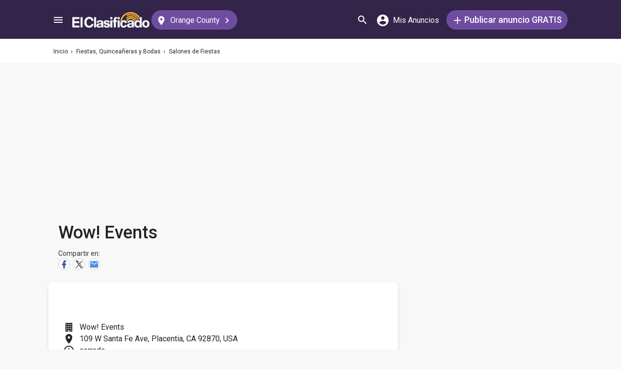

--- FILE ---
content_type: text/html; charset=utf-8
request_url: https://elclasificado.com/orangecounty/wow-events?subcategory=sdf
body_size: 29777
content:





<!DOCTYPE html>
<html lang="es" prefix="og: http://ogp.me/ns# fb: http://ogp.me/ns/fb# website: http://ogp.me/ns/website#">
<head>
    <meta name="viewport" content="width=device-width,initial-scale=1">
    <meta http-equiv="X-UA-Compatible" content="IE=edge">
    <meta charset="utf-8">
    <title>Wow! Events</title>
    <link rel="icon" type="image/x-icon" href="https://elclasificado.com/favicon.ico" />
    <link rel="icon" type="image/png" sizes="32x32" href="https://elclasificado.com/favicon-32x32.png">
    <link rel="icon" type="image/png" sizes="16x16" href="https://elclasificado.com/favicon-16x16.png">
    <link href="https://plus.google.com/111467449893826935114" rel="publisher">
    <meta name="ec:version" content="2026-01-09 13:57:26">
    <meta property="fb:app_id" content="568868403132237">
    <meta property="og:site_name" content="El Clasificado">
    <meta property="og:url" content="https://elclasificado.com/orangecounty/wow-events?subcategory=sdf">
    <meta name="twitter:card" content="summary">
    <meta name="twitter:site" content="@ElClasificado">
    <script type="application/ld+json">
    {
        "@context": "http://schema.org",
        "@graph": [
            {
                "@type": "Organization",
                "@id": "https://elclasificado.com/#organization",
                "name": "El Clasificado",
                "url": "https://elclasificado.com",
                "sameAs": [
                    "https://www.facebook.com/ElClasificado",
                    "https://twitter.com/ElClasificado",
                    "https://plus.google.com/+elclasificado",
                    "https://www.pinterest.com/elclasificado/",
                    "https://www.linkedin.com/company/el-clasificado/",
                    "https://www.instagram.com/elclasificado/"
                ],
                "logo": {
                    "@type": "ImageObject",
                    "@id": "https://elclasificado.com/#logo",
                    "inLanguage": "es-US",
                    "url": "https://elclasificado.com/Content/Public/Social/el-clasificado.png",
                    "width": 400,
                    "height": 400,
                    "caption": "El Clasificado"
                },
                "address": {
                    "@type": "PostalAddress",
                    "@id": "https://elclasificado.com/#address",
                    "addressLocality": "Norwalk",
                    "addressRegion": "CA",
                    "postalCode": "90650",
                    "streetAddress": "11205 Imperial Hwy"
                },
                "location": { "@id": "https://elclasificado.com/#address" },
                "contactPoint": [
                    {
                        "@type": "ContactPoint",
                        "contactType": "customer support",
                        "telephone": "+1-888-277-4736",
                        "contactOption": "TollFree",
                        "availableLanguage": [ "Spanish", "English" ]
                    },
                    {
                        "@type": "ContactPoint",
                        "contactType": "sales",
                        "telephone": "+1-800-242-2527",
                        "contactOption": "TollFree",
                        "availableLanguage": [ "Spanish", "English" ]
                    }
                ]
            }
        ]
    }
</script>

    
<link rel="preconnect" href="https://fonts.googleapis.com">
<link rel="preconnect" href="https://fonts.gstatic.com">
<link rel="preload" as="style" href="https://fonts.googleapis.com/css2?family=Poppins:ital,wght@0,400;0,500;1,400;1,500&amp;family=Roboto:ital,wght@0,400;0,500;1,400;1,500&amp;display=swap">
<link rel="stylesheet" media="print" onload="this.onload=null;this.removeAttribute('media');" href="https://fonts.googleapis.com/css2?family=Poppins:ital,wght@0,400;0,500;1,400;1,500&amp;family=Roboto:ital,wght@0,400;0,500;1,400;1,500&amp;display=swap">
<noscript>
    <link rel="stylesheet" href="https://fonts.googleapis.com/css2?family=Poppins:ital,wght@0,400;0,500;1,400;1,500&amp;family=Roboto:ital,wght@0,400;0,500;1,400;1,500&amp;display=swap">
</noscript>

    
    

<meta name="robots" content="all">
<link rel="canonical" href="https://elclasificado.com/orangecounty/wow-events">


<script type="application/ld+json">
{
    "@context": "https://schema.org",
    "@type": "BreadcrumbList",
    "itemListElement": [
        {
            "@type": "ListItem",
            "position": 1,
            "item": {
                "@id": "https://elclasificado.com",
                "name": "Inicio"
            }
        },
        {
            "@type": "ListItem",
            "position": 2,
            "item": {
                "@id": "https://elclasificado.com/orangecounty/fiestas",
                "name": "Fiestas, Quinceañeras y Bodas"
            }
        },
        {
            "@type": "ListItem",
            "position": 3,
            "item": {
                "@id": "https://elclasificado.com/orangecounty/fiestas/salones",
                "name": "Salones de Fiestas"
            }
        },
        {
            "@type": "ListItem",
            "position": 4,
            "item": {
                "@id": "https://elclasificado.com/orangecounty/wow-events",
                "name": "Wow! Events"
            }
        }
    ]
}
</script>

    <meta property="og:image" content="https://elclasificado.com/Content/Public/Social/el-clasificado.png">
    <meta property="og:image:width" content="400">
    <meta property="og:image:height" content="400">
<style>html,body,div,span,applet,object,iframe,h1,h2,h3,h4,h5,h6,p,blockquote,pre,a,abbr,acronym,address,big,cite,code,del,dfn,em,img,ins,kbd,q,s,samp,small,strike,strong,sub,sup,tt,var,b,u,i,center,dl,dt,dd,ol,ul,li,fieldset,form,label,legend,table,caption,tbody,tfoot,thead,tr,th,td,article,aside,canvas,details,embed,figure,figcaption,footer,header,hgroup,menu,nav,output,ruby,section,summary,time,mark,audio,video{margin:0;padding:0;border:0;font-size:100%;font:inherit;vertical-align:baseline;-webkit-box-sizing:border-box;-moz-box-sizing:border-box;box-sizing:border-box}body{line-height:1;min-height:490px}ol,ul{list-style:none}blockquote,q{quotes:none}blockquote:before,blockquote:after,q:before,q:after{content:'';content:none}table{border-collapse:collapse;border-spacing:0}@media only screen and (max-width:480px),only screen and (max-device-width:480px){input[type="email"],input[type="number"],input[type="tel"],input[type="url"],input[type="password"],input[type="search"],input[type="submit"],input[type="text"],textarea{-webkit-appearance:none;border-radius:0;font-size:16px!important}}@media only screen and (width:320px) and (device-width:320px) and (device-height:480px) and (orientation:landscape){body{-webkit-transform:scale(.667);-webkit-transform-origin:top right;position:absolute;right:0;top:0;width:480px}}@media only screen and (width:768px) and (device-width:768px) and (device-height:1024px) and (orientation:landscape){body{-webkit-transform:scale(.75);-webkit-transform-origin:top right;position:absolute;right:0;top:0;width:1024px}}*{-webkit-box-sizing:border-box;-moz-box-sizing:border-box;box-sizing:border-box}body{position:relative;background:#f8f8f8;color:#333;cursor:default;font-family:Roboto,Arial,sans-serif;font-size:100%;font-weight:normal;height:100%;line-height:1.3em;margin:0;overflow-x:hidden;overflow-y:auto;width:100%;padding-top:60px}@media only screen and (min-width:1080px){body{padding-top:80px}}td{vertical-align:top}a img{border:none}a,a:visited,a:active{cursor:pointer;text-decoration:none}a:hover{color:#000;text-decoration:underline}button{cursor:pointer}input{outline:none}.after::after{clear:both;content:".";display:block;font-size:1px;height:0;visibility:hidden}.noselect{-webkit-user-select:none;-moz-user-select:none;-ms-user-select:none;user-select:none}p{margin:0 0 1em 0}.d-flex{display:flex}.flex-1{flex:1 1 0%}.display-mobile-only{display:block!important}.display-tablet-only{display:none!important}.display-mobile-tablet-only{display:block!important}.display-tablet-desktop-only{display:none!important}.display-desktop-only{display:none!important}.flex-col{flex-direction:column}@media only screen and (min-width:768px){.display-mobile-only{display:none!important}.display-tablet-desktop-only{display:block!important}.display-tablet-only{display:block!important}}@media only screen and (min-width:1080px){.display-mobile-tablet-only{display:none!important}.display-tablet-only{display:none!important}.display-tablet-desktop-only{display:block!important}.display-desktop-only{display:block!important}.lg\:flex-row{flex-direction:row}}.patch-display-tablet-desktop-only{display:none!important}@media only screen and (min-width:480px){.patch-display-tablet-desktop-only{display:inline-block!important}}.ec-footer-link,.ec-footer-link:visited,.ec-footer-link:active{color:#000;text-decoration:none}@media only screen and (min-width:768px){.ec-footer-link:hover{text-decoration:underline}}.main-content{margin:0 auto;padding:16px}.main-content-container{margin:0 auto;max-width:1080px}@media only screen and (min-width:1px) and (max-width:600px){.main-content{padding:0}}.main-content-column{float:left;width:100%;max-width:730px}.sidebar-content-column{width:100%;overflow:hidden;max-width:340px;padding:0 0 0 10px}@media only screen and (min-width:1px) and (max-width:1024px){.main-content-column{float:none;margin:0 auto}.sidebar-content-column{margin:0 auto}}.section-group::after{content:".";display:block;height:0;clear:both;visibility:hidden;font-size:1px}.clear-after::after{content:".";display:block;height:0;clear:both;visibility:hidden;font-size:1px}.sidebar-item{margin:10px auto;text-align:center}.sidebar-item-320x50{height:50px;width:320px}.sidebar-item-300x250{height:250px;width:300px}.sidebar-item-300x600{height:600px;width:300px}.sidebar-item-320x250{height:250px;width:320px}.main-content-widget{max-width:330px;width:100%;margin-top:20px}.main-content-widget-mobile{margin-left:10px;margin-right:10px;margin-top:20px;max-width:100%}.main-content-widget-section{display:flex;justify-content:space-around;width:100%}@media screen and (min-width:1px) and (max-width:720px){.main-content-widget-section{display:none}}.detail-728x90{height:90px;width:728px;margin:0 auto}.detail-320x50{display:inline-block;height:50px;width:320px}.detail-300x250{display:inline-block;height:250px;width:300px}.detail-300x600{display:inline-block;height:600px;width:300px}.detail-320xx{width:320px;padding:5px 0;margin:0 auto}.site-header{background-color:#322549;color:#000;overflow:hidden;height:60px;padding:0 5px;position:fixed;top:0;left:0;right:0;z-index:500;line-height:60px}@media only screen and (min-width:1080px){.site-header{height:80px;line-height:80px;padding:0 15px}}.header-container{width:100%;max-width:1080px;margin:0 auto}.header-container2{width:100%;max-width:1080px;margin:0 auto;position:relative}.header-container2-section-1{display:inline-block;width:45.5%;position:absolute;top:0;left:0}.header-container2-section-2{position:absolute;top:0;right:10px;display:inline-block;width:49.5%;text-align:right}.home-link{background:url(/Content/Shared/SiteHeader/Images/logo-desktop.svg) no-repeat center center;background-size:100px 20px;display:inline-block;height:40px;margin:0;overflow:hidden;text-indent:-9999px;vertical-align:middle;width:100px}@media only screen and (min-width:480px){.home-link{background-size:120px 25px;width:120px}}@media only screen and (min-width:1080px){.home-link{background-size:159px 32px;width:159px;height:40px}}.home-link-without-location{display:none}@media only screen and (min-width:1080px){.home-link-without-location{background:url(/Content/Shared/SiteHeader/Images/logo-desktop.svg) no-repeat center center;background-size:159px 32px;display:inline-block;margin:0;overflow:hidden;text-indent:-9999px;vertical-align:middle;width:159px;height:40px}}.home-link-with-location{background:url(/Content/Shared/SiteHeader/Images/logo-desktop.svg) no-repeat left top;background-size:100px 20px;display:inline-block;height:38px;margin:0;vertical-align:middle;text-align:left;width:100px;padding:2px 0 0 0}.current-location-name-2{display:inline-block;font-size:13px;color:#fff;font-family:Roboto,Arial,sans-serif;line-height:1;white-space:nowrap;overflow:hidden;text-overflow:ellipsis;width:100%}@media only screen and (min-width:1080px){.home-link-with-location{display:none}}.hamburger-menu-button{background-size:18px 12px;background-image:url(/Content/Shared/SiteHeader/Images/hamburger-menu.svg);background-repeat:no-repeat;background-position:center center;background-color:transparent;border:none;color:#0366d6;cursor:pointer;display:inline-block;height:50px;margin:0 5px 0 0;overflow:hidden;padding:0;text-decoration:none;text-indent:-9999px;vertical-align:middle;width:40px}.header-search-link{background:url(/Content/Shared/SiteHeader/Images/search.svg) no-repeat center center;background-size:18px 18px;display:inline-block;height:50px;overflow:hidden;text-decoration:none;text-indent:-9999px;vertical-align:middle;width:40px;text-align:left}.mi-cuenta-link{display:inline-block;vertical-align:middle;height:50px;line-height:50px;width:50px;text-align:center;text-decoration:none;color:#fff}.mi-cuenta-link:hover{color:#fff;text-decoration:none}.mi-cuenta-icon{display:inline-block;vertical-align:middle;background:url(/Content/Shared/SiteHeader/Images/mis-anuncios.svg) no-repeat center center;background-size:24px 24px;height:24px;width:24px}.mi-cuenta-text{display:none}@media only screen and (min-width:361px){.mi-cuenta-link{width:90px}.mi-cuenta-text{display:inline-block;vertical-align:middle;line-height:1;font-family:Roboto,Arial,sans-serif;font-size:12px;font-weight:400}}@media only screen and (min-width:1080px){.mi-cuenta-link{width:140px;margin:0 5px 0 0}.mi-cuenta-text{padding-left:5px;font-size:16px}}.publicar-anuncio-link{background-color:#704ca1;border-radius:20px;display:inline-block!important;height:40px;text-align:center;text-decoration:none;vertical-align:middle;width:75px;color:#fff;padding:8px 0 0 0;line-height:1.2;font-family:Roboto,Arial,sans-serif}.publicar-anuncio-link:hover{text-decoration:none;color:#fff}.publish-icon{background:url(/Content/Shared/SiteHeader/Images/publicar-anuncio.svg) no-repeat center center;background-size:14px 14px;width:30px;height:30px;display:inline-block;vertical-align:middle}.publish-text{display:inline-block;vertical-align:middle;font-size:12px}@media only screen and (min-width:1080px){.publicar-anuncio-link{padding:0;line-height:40px;width:250px}.publish-icon{width:20px}.publish-text{font-size:18px;font-weight:500}}.change-location-link{display:none}@media only screen and (min-width:1080px){.change-location-link,.change-location-link:visited,.change-location-link:hover,.change-location-link:active{background-color:#704ca1;border-radius:20px;color:#fff;display:inline-block;font-family:Roboto,Arial,sans-serif;font-size:16px;height:40px;line-height:40px;min-width:150px;padding:0 15px 0 10px;text-align:center;text-decoration:none;vertical-align:middle}.current-location-name{display:inline-block;margin:0 5px;vertical-align:middle}.change-location-icon{background:url(/Content/Shared/SiteHeader/Images/change-location.svg) no-repeat center center;background-size:13px 19px;display:inline-block;height:20px;vertical-align:middle;width:20px}.more-locations-arrow{background:url(/Content/Shared/SiteHeader/Images/more-locations-arrow.svg) no-repeat center center;background-size:7.41px 12px;display:inline-block;height:12px;vertical-align:middle;width:12px}}.optional-top-container{background:#fff;height:40px;line-height:40px}@media only screen and (min-width:768px){.optional-top-container{height:50px;line-height:50px}}.optional-top-content{max-width:1080px;margin:0 auto;padding:0 10px;height:40px;line-height:40px;position:relative}@media only screen and (min-width:768px){.optional-top-content{height:50px;line-height:50px}}.breadcrumb-items{list-style:none;height:40px;line-height:40px;overflow:hidden}@media only screen and (min-width:768px){.breadcrumb-items{height:50px;line-height:50px}}.breadcrumb-item{color:#232323;font-family:Roboto,Arial,sans-serif;font-size:12px;display:inline}.bread-crumb-link,.bread-crumb-link:visited,.bread-crumb-link:hover,.bread-crumb-link:active{font-family:Roboto,Arial,sans-serif;font-size:12px;color:#232323}.page-header{margin:10px auto;max-width:720px;padding:0 0 0 10px}.page-heading-title{color:#232323;font-family:Poppins,Arial,sans-serif;font-size:18px;font-style:normal;font-weight:500;line-height:1.5;padding-top:10px;margin:0 0 10px 0}.page-heading-bar-span{background:#704ca1;border:none;display:block;height:3px;margin:15px 0;width:100px}.page-heading-bar-div{background:#704ca1;border:none;display:block;height:3px;margin:10px auto;width:100px}@media only screen and (min-width:768px){.page-header{margin:20px auto 10px;padding:0 0 0 4px}.page-heading-title{font-size:22px;line-height:1.5}.page-heading-bar-span{width:100px}.page-heading-bar-div{width:100px}}.category-page-header2{display:table;margin:10px 20px;table-layout:auto}@media only screen and (min-width:768px){.category-page-header2{margin:0 0 20px 0;width:100%;height:85px}}.category-page-header2-icon{display:table-cell;width:60px;vertical-align:top;padding:10px 0 0 0}.category-page-header2-title{display:table-cell;width:auto;vertical-align:middle;padding:10px 0 0 0}.category-page-header2-info{display:none}@media only screen and (min-width:768px){.category-page-header2-info{display:table-cell;width:160px;vertical-align:middle;line-height:2;text-align:right;padding:0 10px 0 0}}.category-page-heading{font-family:Roboto,Arial,sans-serif;font-weight:500;color:#232323;display:inline-block;font-size:16px;line-height:1.2}@media only screen and (min-width:768px){.category-page-heading{font-size:22px;line-height:26px}}.category-page-heading-link{font-size:14px;color:#a82a00;font-family:Roboto,Arial,sans-serif}#jumbo-tron{background-size:cover;background-image:url(/Content/Shared/Site/jumbo-tron.jpg);background-repeat:no-repeat;background-position:center bottom;background-color:#bfc2d1;height:65px;padding:0;width:100%;display:none}@media only screen and (min-width:768px){#jumbo-tron{height:100px}}.search-icon{background:url(/Content/Shared/search-icon.svg) no-repeat center center;background-size:24px 24px;width:24px;height:24px;display:inline-block;vertical-align:middle;margin:0}@media screen and (min-width:768px){.search-icon{margin:0 10px 0 0}}#global-search-form{padding:10px}@media screen and (min-width:768px){#global-search-form{padding:20px 0}}.autocomplete{position:relative;display:inline-block}.autocomplete-items{position:absolute;border-radius:10px;z-index:99;line-height:1.2;text-align:left;font-size:15px;overflow:auto;max-height:400px;top:46px;left:0;right:0;box-shadow:0 4px 8px 0 rgba(0,0,0,.1)}.autocomplete-items div{padding:0 10px;cursor:pointer;background-color:#fff;height:40px;line-height:40px;white-space:nowrap;overflow:hidden;text-overflow:ellipsis;font-weight:600}.autocomplete-items strong{font-weight:300}.autocomplete-items div:hover{background-color:#e9e9e9}.autocomplete-active{background-color:#704ca1!important;color:#fff}.search-word-icon{background-image:url(//elclasificado.com/Content/Shared/Image/search-grey.svg);background-position:center center;background-repeat:no-repeat;background-size:18px 18px;display:inline-block;height:40px;line-height:40px;margin:0 5px 0 0;vertical-align:middle;width:20px}.search-category-icon{background-position:center center;background-repeat:no-repeat;background-size:18px 18px;display:inline-block;height:40px;line-height:40px;margin:0 5px 0 0;vertical-align:middle;width:20px}.search-box{background:#fff;border-radius:0;min-height:38px;margin:0 auto;position:relative;width:100%;max-width:400px}@media screen and (min-width:768px){.search-box{border-radius:6px;height:60px;margin:0 auto;max-width:800px;padding:10px 0 0 0;text-align:center}}.search-field-label{display:none}@media screen and (min-width:768px){.search-field-label{display:inline-block}}.search-button{position:absolute;outline:none;right:0;top:0;width:50px;height:40px;background:#704ca1;border:none}@media screen and (min-width:768px){.search-button{border:none;border-radius:20px;clear:both;color:#fff;position:relative;top:auto;right:auto;display:inline-block;font-family:Roboto,Arial,sans-serif;font-size:16px;font-weight:bold;line-height:40px;outline:none;padding:0;text-align:center;text-decoration:none;width:150px}.search-button:hover{opacity:.75}}.search-button-label{display:none}@media screen and (min-width:768px){.search-button-label{display:inline-block;vertical-align:middle}}.search-category{display:none}@media screen and (min-width:768px){.search-category{border:1px solid #b2b2b2;border-radius:20px;display:inline-block;font-family:Roboto,Arial,sans-serif;font-size:16px;height:40px;line-height:40px;margin:0 5px 0 0;padding:0 20px;position:relative;vertical-align:middle;width:260px}.search-select{position:absolute;top:0;left:10px;opacity:0;z-index:10;line-height:36px;height:36px;width:100%;cursor:pointer}.search-select-label{text-align:left;position:relative;padding:0 0 0 10px;width:240px}.search-select-value{overflow:hidden;text-overflow:ellipsis;white-space:nowrap;width:190px}.search-select-arrow{position:absolute;right:20px;top:15px;display:block;width:0;height:0;border-top:8px solid #8c8c8c;border-right:7px solid transparent;border-left:7px solid transparent}}.search-field{border:1px solid #b2b2b2}.search-field-input{font-family:Roboto,Arial,sans-serif;font-size:16px;font-weight:normal;border:none;height:38px;width:270px;outline:none;padding:0 0 0 5px}.search-field-input::placeholder{color:#b2b2b2;font-style:italic;font-weight:normal}@media screen and (min-width:768px){.search-field{display:inline-block;border-radius:20px;line-height:40px;font-family:Roboto,Arial,sans-serif;font-size:16px;padding:0 15px;vertical-align:middle;margin:0 5px 0 0;position:relative}.search-field-input{font-family:Roboto,Arial,sans-serif;font-size:16px;font-weight:normal;outline:none;width:200px}.search-field-label{font-family:Roboto,Arial,sans-serif;font-size:16px;font-weight:500}}.search-field-error{border:1px solid red!important}.additional-info-block{background:#fff;border-radius:0;box-shadow:0 4px 8px 0 rgba(0,0,0,.1);margin:20px 0;max-width:720px;padding:20px}.additional-info-heading{color:#232323;font-family:Poppins,Arial,sans-serif;font-size:18px;font-style:normal;font-weight:500;line-height:28px}.web-address{margin:5px 0}.web-address-link{font-size:16px;color:#a82a00;text-decoration:none}.web-address-icon{background:url(/Areas/DirectoryListing/Content/Images/web-address-icon.svg) no-repeat center center;display:inline-block;height:20px;margin-right:3px;width:20px;vertical-align:middle}@media only screen and (min-width:768px){.additional-info-block{padding:30px 40px 20px 40px}}.additional-info-description{font-family:Roboto,Arial,sans-serif;font-style:normal;font-size:16px;font-weight:normal;color:#4a4a4a;line-height:24px;margin:20px 0}.business-hours-heading{color:#4a4a4a;font-family:Roboto,Arial,sans-serif;font-size:16px;font-style:normal;font-weight:500;line-height:24px;margin:20px 0}.business-hours-items{color:#4a4a4a;font-family:Roboto,Arial,sans-serif;font-size:16px;font-style:normal;font-weight:500;line-height:24px;list-style-type:none;margin:20px 0;padding:0;width:300px}.business-hours-item{font-weight:normal}.business-day{font-family:Roboto,Arial,sans-serif;font-weight:500}.more-hours-link{color:#a82a00;font-size:14px}@media only screen and (min-width:768px){.additional-info-block{border-radius:10px}.additional-info-heading{font-size:22px}}.dl-day{color:#41a700}.business-name{color:#232323;display:inline-block;font-family:Roboto,Arial,sans-serif;font-size:16px;font-style:normal;font-weight:400;line-height:24px}.business-address{color:#232323;display:inline-block;font-family:Roboto,Arial,sans-serif;font-size:16px;font-style:normal;font-weight:400;line-height:24px}.business-hours{color:#232323;display:inline-block;font-family:Roboto,Arial,sans-serif;font-size:16px;font-style:normal;font-weight:400;line-height:24px}.business-name-icon{background:url(/Areas/DirectoryListing/Content/Images/listing-icon.svg) no-repeat center center;display:inline-block;height:24px;width:24px;margin:0 10px 0 0}.business-address-icon{background:url(/Areas/DirectoryListing/Content/Images/address.svg) no-repeat center center;display:inline-block;height:24px;width:24px;margin:0 10px 0 0}.business-hours-icon{background:url(/Areas/DirectoryListing/Content/Images/hours.svg) no-repeat center center;display:inline-block;height:24px;width:24px;margin:0 10px 0 0}.business-info{display:flex;margin:0 20px}@media only screen and (min-width:768px){.business-info{display:-webkit-box;display:-moz-box;display:-webkit-flex;display:-ms-flexbox;display:flex}}.business-contact-info{border-bottom:1px solid #d8d8d8}.business-info-items{list-style-type:none;padding:20px 0}.listing-info-content-box{background:#fff;box-shadow:0 4px 8px 0 rgba(0,0,0,.1);max-width:720px;margin:0 0 20px 0;padding:0}@media only screen and (min-width:768px){.listing-info-content-box{background:#fff;border-radius:10px;box-shadow:0 4px 8px 0 rgba(0,0,0,.1);display:flex;height:300px;justify-content:space-between;max-width:720px;width:100%}.business-location{float:left;margin:0!important;padding-bottom:0;padding-top:0!important}.business-contact-info{border-bottom:0;float:left;margin:auto}.business-info-items{border-bottom:1px solid #d8d8d8}}@media only screen and (max-width:768px){body{padding-bottom:50px}}.business-in-content-contact-box{height:60px;line-height:60px;text-align:center;width:100%;background:#fff;border-top:1px solid #ddd}.business-footer-contact-box{height:60px;line-height:60px;text-align:center;width:100%;position:fixed;bottom:0;left:0;right:0;background:#fff;border-top:1px solid #ddd}@media only screen and (device-width:375px) and (device-height:812px) and (orientation:portrait){.business-footer-contact-box{height:70px}}.business-contact-buttons{max-width:720px;margin:0 auto;padding:0;text-align:center;line-height:60px}.business-contact-button{background-color:#fff;border-radius:20px;border:1px solid #232323;vertical-align:middle}.mail-button-icon{background:url(/Areas/DirectoryListing/Content/Images/contact-by-email.svg) no-repeat center center;display:inline-block;height:40px;margin-right:3px;width:60px}.message-button-icon{background:url(/Areas/DirectoryListing/Content/Images/contact-by-text-message.svg) no-repeat center center;display:inline-block;height:40px;margin-right:3px;width:60px}.whatsapp-button-icon{background:url(/Areas/DirectoryListing/Content/Images/contact-by-whatsapp.svg) no-repeat center center;display:inline-block;height:40px;margin-right:3px;width:60px}.call-button-icon{background-color:#704ca1!important;background-image:url(/Areas/DirectoryListing/Content/Images/contact-by-phone.svg);background-repeat:no-repeat;background-position:center center;border:#704ca1;display:inline-block;height:40px;margin-right:3px;width:100px}.business-info-call-button-link{font-family:Roboto,Arial,sans-serif;font-size:16px;font-style:normal;font-weight:500;color:#fff;text-align:center;line-height:24px}.business-info-call-button-link:hover{color:#fff}.business-info-call-button{background:#704ca1;border-radius:20px;width:260px;line-height:40px;text-align:center;margin:20px auto 0}.phone-button-icon{background:url(/Areas/DirectoryListing/Content/Images/contact-by-phone.svg) no-repeat center center;display:inline-block;height:24px;margin-right:3px;width:24px;vertical-align:middle}.business-info-contact-buttons{max-width:720px;margin:10px auto;text-align:center;padding:0;vertical-align:middle}.business-info-contact-button{border:1px solid #232323;border-radius:20px;background-color:#fff}.mail-button-info-icon{background:url(/Areas/DirectoryListing/Content/Images/contact-by-email.svg) no-repeat center center;display:inline-block;height:40px;margin-right:3px;width:60px}.message-button-info-icon{background:url(/Areas/DirectoryListing/Content/Images/contact-by-text-message.svg) no-repeat center center;display:inline-block;height:40px;margin-right:3px;width:60px}.whatsapp-button-info-icon{background:url(/Areas/DirectoryListing/Content/Images/contact-by-whatsapp.svg) no-repeat center center;display:inline-block;height:40px;margin-right:3px;width:60px}.call-button-info-icon{background:url(/Areas/DirectoryListing/Content/Images/contact-by-phone.svg) no-repeat center center;display:inline-block;height:40px;margin-right:3px;width:100px;background-color:#704ca1;border:#704ca1}@media only screen and (max-width:1080px){#top-page{padding-bottom:60px!important}}.description-content-block{background:#fff;border-radius:0;box-shadow:0 4px 8px 0 rgba(0,0,0,.1);max-width:720px;margin:20px 0;width:100%;padding:20px}@media only screen and (min-width:768px){.description-content-block{border-radius:10px;padding:30px}}.listing-description{color:#4a4a4a;font-family:Roboto,Arial,sans-serif;font-size:14px;font-weight:400;line-height:24px}.listing-description.has-image{padding:0 0 0 5px}@media only screen and (min-width:768px){.listing-description{font-size:16px}}.frauds{list-style-type:none;background:#fff;border-radius:0;box-shadow:0 4px 8px 0 rgba(0,0,0,.1);max-width:720px;margin:20px 0;width:100%;padding:20px}.fraud{padding:5px 0}@media only screen and (min-width:768px){.frauds{border-radius:10px;padding:30px}}.listing-business-image{background:#fff;border-radius:10px;box-shadow:0 4px 8px 0 rgba(0,0,0,.1);display:inline-block;height:100px;overflow:hidden;vertical-align:middle;width:100px}.business-name-heading{color:#232323;font-family:Roboto,Arial,sans-serif;font-size:16px;font-style:normal;font-weight:500;line-height:24px;margin:20px 0}.header-business-image{display:inline-block}.business-name-header{display:inline-block;text-align:left;vertical-align:middle}.listing-business-header{display:block;margin:0 0 20px 0;max-width:720px;width:100%;text-align:left;padding:0 0 0 20px}.business-header-social{display:block}.business-social-icon{padding:0;text-indent:-999px;overflow:hidden;background-color:#fff;border-radius:20px;border:1px solid #ccc;display:inline-block;height:30px;margin:0 3px 0 0;width:30px}.twitter-social-icon{background:url(/Areas/DirectoryListing/Content/Images/share-by-twitter.svg) no-repeat center center;color:#a52a2a;display:inline-block;height:24px;margin-right:3px;width:24px}.facebook-social-icon{background:url(/Areas/DirectoryListing/Content/Images/share-by-facebook.svg) no-repeat center center;display:inline-block;height:24px;margin-right:3px;width:24px}.pinterest-social-icon{background:url(/Areas/DirectoryListing/Content/Images/share-by-pinterest.svg) no-repeat center center;display:inline-block;height:24px;margin-right:3px;width:24px}.mail-social-icon{background:url(/Areas/DirectoryListing/Content/Images/share-by-email.svg) no-repeat center center;display:inline-block;height:24px;margin-right:3px;width:24px}@media only screen and (min-width:768px){.listing-business-image{width:120px;height:120px}.business-name-heading{font-size:36px;line-height:46px;margin:10px 0}}.media-section{height:288px;width:100%;background:#ccc}@media only screen and (min-width:768px){.media-section{height:512px;max-width:720px;width:100%}}.business-location{display:block;padding-bottom:25px;margin:0 auto;padding-top:25px;position:relative;text-align:center}.business-location-map{display:block;height:auto;margin:0 auto;max-height:300px;max-width:335px;position:relative;width:100%}a,a:hover{text-decoration:none;color:initial}.listing-info-nav-block{line-height:24px}.info-nav-items{background:#fff;box-shadow:0 4px 8px 0 rgba(0,0,0,.1);list-style:none;padding:0;text-align:center;max-width:720px;width:100%}.info-nav-item{color:#232323;display:inline-block;font-family:Roboto,Arial,sans-serif;font-size:14px;font-style:normal;font-weight:500;line-height:20px;text-align:center;border-left:1px solid #d8d8d8}.info-nav-item-mobile{display:inline-block;line-height:40px;text-align:center;border-left:1px solid #d8d8d8}.info-nav-item:first-child,.info-nav-item-mobile:first-child{border:none}.info-nav-photos-icon{background:url(/Areas/DirectoryListing/Content/Images/info-nav-media.svg) no-repeat center center;display:inline-block;height:24px;padding:0 40px;width:24px}.info-nav-item-link-mobile{vertical-align:middle;padding:15px 0}.info-nav-info-icon{background:url(/Areas/DirectoryListing/Content/Images/info-nav-description.svg) no-repeat center center;display:inline-block;height:24px;padding:0 40px;width:24px}.info-nav-ellipses-icon{background:url(/Areas/DirectoryListing/Content/Images/info-nav-additional-info.svg) no-repeat center center;display:inline-block;height:24px;padding:0 40px;width:24px}.info-nav-phone-icon{background:url(/Areas/DirectoryListing/Content/Images/info-nav-contact.svg) no-repeat center center;display:inline-block;height:24px;padding:0 40px;width:24px}.item-link-border{}@media only screen and (min-width:768px){.info-nav-items{background:#fff;border-radius:10px;box-shadow:0 4px 8px 0 rgba(0,0,0,.1);line-height:40px;margin:20px 0;max-width:720px}.info-nav-item-link{height:24px;padding:0 40px;width:24px}}@media only screen and (min-width:599px) and (max-width:767px){.info-nav-items{border-radius:10px;margin-bottom:20px}}.html-fragment p{line-height:1.5;margin:0;padding:0}.html-fragment p:empty::before{content:"";display:inline-block}.html-fragment p[style="text-align: center;"]{text-align:center}.html-fragment p[style="text-align: right;"]{text-align:right}.html-fragment b{font-weight:500}.html-fragment i{font-style:italic}.html-fragment ul{display:block;list-style-position:inside;list-style-type:disc;margin:16px 0;padding-left:40px}.html-fragment ol{display:block;list-style-position:inside;list-style-type:decimal;margin:16px 0;padding-left:40px}</style>
<link rel="preload" href="/bundles/directory-listing/styles/20260109135214.css" as="style" onload="this.rel='stylesheet'">
<noscript><link rel="stylesheet" href="/bundles/directory-listing/styles/20260109135214.css"></noscript>
<script>(function(n){"use strict";var t=function(t,i,r){function l(n){if(f.body)return n();setTimeout(function(){l(n)})}function c(){u.addEventListener&&u.removeEventListener("load",c);u.media=r||"all"}var f=n.document,u=f.createElement("link"),e,s,h,o;return i?e=i:(s=(f.body||f.getElementsByTagName("head")[0]).childNodes,e=s[s.length-1]),h=f.styleSheets,u.rel="stylesheet",u.href=t,u.media="only x",l(function(){e.parentNode.insertBefore(u,i?e:e.nextSibling)}),o=function(n){for(var i=u.href,t=h.length;t--;)if(h[t].href===i)return n();setTimeout(function(){o(n)})},u.addEventListener&&u.addEventListener("load",c),u.onloadcssdefined=o,o(c),u};typeof exports!="undefined"?exports.loadCSS=t:n.loadCSS=t})(typeof global!="undefined"?global:this),function(n){var t,i;n.loadCSS&&(t=loadCSS.relpreload={},t.support=function(){try{return n.document.createElement("link").relList.supports("preload")}catch(t){return!1}},t.poly=function(){for(var t,r=n.document.getElementsByTagName("link"),i=0;i<r.length;i++)t=r[i],t.rel==="preload"&&t.getAttribute("as")==="style"&&(n.loadCSS(t.href,t,t.getAttribute("media")),t.rel=null)},t.support()||(t.poly(),i=n.setInterval(t.poly,300),n.addEventListener&&n.addEventListener("load",function(){t.poly();n.clearInterval(i)}),n.attachEvent&&n.attachEvent("onload",function(){n.clearInterval(i)})))}(this)</script>

<script>

    !function(){if(!window.klaviyo){window._klOnsite=window._klOnsite||[];try{window.klaviyo=new Proxy({},{get:function(n,i){return"push"===i?function(){var n;(n=window._klOnsite).push.apply(n,arguments)}:function(){for(var n=arguments.length,o=new Array(n),w=0;w<n;w++)o[w]=arguments[w];var t="function"==typeof o[o.length-1]?o.pop():void 0,e=new Promise((function(n){window._klOnsite.push([i].concat(o,[function(i){t&&t(i),n(i)}]))}));return e}}})}catch(n){window.klaviyo=window.klaviyo||[],window.klaviyo.push=function(){var n;(n=window._klOnsite).push.apply(n,arguments)}}}}();

</script>


    
<script>
    var dataLayer = window.dataLayer = window.dataLayer || [];
    dataLayer.push({
        'page_type': 'details_listing',
        'company_name': 'Wow! Events',
        'category': 'Fiestas, Quinceañeras y Bodas',
        'subcategory': 'Salones de Fiestas',
        'location': 'Orange County'
    });
</script>


<script>
    var dataLayer = window.dataLayer = window.dataLayer || [];
</script>
<script>
    (function (w, d, s, l, i) {
        w[l] = w[l] || [];
        w[l].push({ 'gtm.start': new Date().getTime(), event: 'gtm.js' });
        var f = d.getElementsByTagName(s)[0], j = d.createElement(s), dl = l != 'dataLayer' ? '&l=' + l : '';
        j.async = true;
        j.src = '//www.googletagmanager.com/gtm.js?id=' + i + dl;
        f.parentNode.insertBefore(j, f);
    })(window, document, 'script', 'dataLayer', 'GTM-58Z2BV');
</script>

</head>
<body id="top-page">

<noscript>
    <iframe src="//www.googletagmanager.com/ns.html?id=GTM-58Z2BV" height="0" width="0" style="display:none;visibility:hidden"></iframe>
</noscript>
    <a href="/static.html" rel="nofollow" class="hp-more-information" style="display: none; visibility: hidden">
    más información
</a>


    <div id="menu" style="display: none">

    <div class="menu-underlay" id="close-menu-overlay"></div>

    <div class="close-menu">
        <button id="close-menu-button">&nbsp;</button>
    </div>

    <div class="menu-content">

        <div class="menu-apps">
            <a href="https://elclasificado.com/anuncios-gratis"
                title="Publicar avisos y vender sus cosas"
                data-google-interstitial="false"
                class="menu-app menu-app-entry">
                <span class="menu-icon menu-entry-icon">&nbsp;</span>
                Publicar anuncio
            </a>
            <a class="menu-app menu-app-account" href="https://elclasificado.com/misanuncios">
                <span class="menu-icon menu-account-icon">&nbsp;</span>
                Mi cuenta
            </a>
        </div>

        <div id="menu-stuff">

            <div class="menu-items">

                <a href="https://elclasificado.com/orangecounty" class="menu-item menu-link">
                    <span class="menu-icon menu-home-icon">&nbsp;</span>
                    Inicio
                </a>
                <a href="https://elclasificado.com/cambiar-area/unitedstates" class="menu-item menu-link">
                    <span class="menu-icon menu-location-icon">&nbsp;</span>
                    Cambiar Area
                </a>
                <a href="https://elclasificado.com/comunidad" class="menu-item menu-link">
                    <span class="menu-icon menu-comunidad-icon">&nbsp;</span>
                    Comunidad Blog
                </a>
                    <span class="menu-section-header">
                        Categorías
                    </span>
                    <div id="category-groups-menu">
                            <a href="#" onclick="showCategory(1); return false" class="menu-item menu-link" style="padding-left: 15px;">
                                <span class="menu-icon menu-category-forward-arrow">&nbsp;</span>
                                Empleos y Educación
                            </a>
                            <a href="#" onclick="showCategory(2); return false" class="menu-item menu-link" style="padding-left: 15px;">
                                <span class="menu-icon menu-category-forward-arrow">&nbsp;</span>
                                Propiedades Venta y Renta
                            </a>
                            <a href="#" onclick="showCategory(3); return false" class="menu-item menu-link" style="padding-left: 15px;">
                                <span class="menu-icon menu-category-forward-arrow">&nbsp;</span>
                                Venta de Autos y Partes
                            </a>
                            <a href="#" onclick="showCategory(4); return false" class="menu-item menu-link" style="padding-left: 15px;">
                                <span class="menu-icon menu-category-forward-arrow">&nbsp;</span>
                                Servicios
                            </a>
                            <a href="#" onclick="showCategory(5); return false" class="menu-item menu-link" style="padding-left: 15px;">
                                <span class="menu-icon menu-category-forward-arrow">&nbsp;</span>
                                Eventos y Diversion
                            </a>
                            <a href="#" onclick="showCategory(6); return false" class="menu-item menu-link" style="padding-left: 15px;">
                                <span class="menu-icon menu-category-forward-arrow">&nbsp;</span>
                                En Venta
                            </a>
                            <a href="#" onclick="showCategory(7); return false" class="menu-item menu-link" style="padding-left: 15px;">
                                <span class="menu-icon menu-category-forward-arrow">&nbsp;</span>
                                Servicios para Fiestas
                            </a>
                            <a href="#" onclick="showCategory(8); return false" class="menu-item menu-link" style="padding-left: 15px;">
                                <span class="menu-icon menu-category-forward-arrow">&nbsp;</span>
                                Salud y Belleza
                            </a>
                            <a href="#" onclick="showCategory(9); return false" class="menu-item menu-link" style="padding-left: 15px;">
                                <span class="menu-icon menu-category-forward-arrow">&nbsp;</span>
                                Mayores de edad
                            </a>
                    </div>
                <span class="menu-section-header">
                    Otros enlaces
                </span>
                <a href="https://articulos.elclasificado.com/category/concursos.html" class="menu-item menu-link" target="_blank" rel="noopener">
                    <span class="menu-icon menu-concursos-icon">&nbsp;</span>
                    Concursos
                </a>
                <a href="https://elclasificado.com/mediakit" class="menu-item menu-link">
                    <span class="menu-icon menu-media-kit-icon">&nbsp;</span>
                    Media Kit
                </a>
                <a href="https://elclasificado.com/contactar-el-clasificado" class="menu-item menu-link">
                    <span class="menu-icon menu-contact-icon">&nbsp;</span>
                    Contáctenos
                </a>
                <a href="https://elclasificado.com/sobre-el-clasificado" class="menu-item menu-link">
                    <span class="menu-icon menu-about-icon">&nbsp;</span>
                    Sobre El Clasificado
                </a>

                <a href="https://elclasificado.com/politica-privacidad" class="menu-item menu-link">
                    <span class="menu-icon">&nbsp;</span>
                    Política de Privacidad
                </a>
                <a href="https://elclasificado.com/en-cumplimiento-con-ccpa" class="menu-item menu-link">
                    <span class="menu-icon">&nbsp;</span>
                    Cumplimiento de la CCPA
                </a>
                <a href="https://elclasificado.com/donotsellmyinformation" class="menu-item menu-link">
                    <span class="menu-icon">&nbsp;</span>
                    Do Not Sell My Information
                </a>
            </div>

            <div class="menu-socials">
                <a href="https://www.facebook.com/ElClasificado" target="_blank" rel="noopener" class="gtm-facebook-link menu-social-icon menu-social-icon-facebook">Facebook</a>
                <a href="https://twitter.com/ElClasificado" target="_blank" rel="noopener" class="gtm-twitter-link menu-social-icon menu-social-icon-twitter">Twitter</a>
                <a href="https://www.linkedin.com/company/el-clasificado" target="_blank" rel="noopener" class="gtm-twitter-link menu-social-icon menu-social-icon-linkedin">LinkedIn</a>
                <a href="https://www.instagram.com/elclasificado/" target="_blank" rel="noopener" class="gtm-twitter-link menu-social-icon menu-social-icon-instagram">Instagram</a>
                <a href="https://www.youtube.com/elclasificadogratis" target="_blank" rel="noopener" class="gtm-youtube-link menu-social-icon menu-social-icon-youtube">YouTube</a>
                <a href="https://www.pinterest.com/elclasificado/" target="_blank" rel="noopener" class="gtm-pinterest-link menu-social-icon menu-social-icon-pinterest">Pinterest</a>
            </div>
        </div>


                <div id="category-1" style="display: none" class="category-menu">
                    <a href="#" onclick="hideCategory(); return false;" class="menu-item menu-link menu-back-button">
                        <span class="menu-icon menu-back-icon" style="background: url(/Content/Shared/SideMenu/back-arrow.svg) no-repeat center center;">&nbsp;</span>
                        Regressar
                    </a>
                    <span class="menu-category-name">
                        Empleos y Educación
                    </span>
                        <a href="https://elclasificado.com/orangecounty/empleos" class="menu-item menu-link">

                            <span class="menu-icon menu-category-forward-arrow">&nbsp;</span>
                            <span class="menu-icon" style="background: url(/Content/Shared/Image/Category/New/9.svg) no-repeat center center;">&nbsp;</span>
                            Empleos
                        </a>
                        <a href="https://elclasificado.com/orangecounty/educacion" class="menu-item menu-link">

                            <span class="menu-icon menu-category-forward-arrow">&nbsp;</span>
                            <span class="menu-icon" style="background: url(/Content/Shared/Image/Category/New/31.svg) no-repeat center center;">&nbsp;</span>
                            Educación, Cursos y Clases
                        </a>
                </div>
                <div id="category-2" style="display: none" class="category-menu">
                    <a href="#" onclick="hideCategory(); return false;" class="menu-item menu-link menu-back-button">
                        <span class="menu-icon menu-back-icon" style="background: url(/Content/Shared/SideMenu/back-arrow.svg) no-repeat center center;">&nbsp;</span>
                        Regressar
                    </a>
                    <span class="menu-category-name">
                        Propiedades Venta y Renta
                    </span>
                        <a href="https://elclasificado.com/orangecounty/rentas" class="menu-item menu-link">

                            <span class="menu-icon menu-category-forward-arrow">&nbsp;</span>
                            <span class="menu-icon" style="background: url(/Content/Shared/Image/Category/New/6.svg) no-repeat center center;">&nbsp;</span>
                            Rentas
                        </a>
                        <a href="https://elclasificado.com/orangecounty/bienes-raices" class="menu-item menu-link">

                            <span class="menu-icon menu-category-forward-arrow">&nbsp;</span>
                            <span class="menu-icon" style="background: url(/Content/Shared/Image/Category/New/8.svg) no-repeat center center;">&nbsp;</span>
                            Bienes Raices
                        </a>
                </div>
                <div id="category-3" style="display: none" class="category-menu">
                    <a href="#" onclick="hideCategory(); return false;" class="menu-item menu-link menu-back-button">
                        <span class="menu-icon menu-back-icon" style="background: url(/Content/Shared/SideMenu/back-arrow.svg) no-repeat center center;">&nbsp;</span>
                        Regressar
                    </a>
                    <span class="menu-category-name">
                        Venta de Autos y Partes
                    </span>
                        <a href="https://elclasificado.com/orangecounty/autos" class="menu-item menu-link">

                            <span class="menu-icon menu-category-forward-arrow">&nbsp;</span>
                            <span class="menu-icon" style="background: url(/Content/Shared/Image/Category/New/10.svg) no-repeat center center;">&nbsp;</span>
                            Autos y Trucks
                        </a>
                        <a href="https://elclasificado.com/orangecounty/partes-auto" class="menu-item menu-link">

                            <span class="menu-icon menu-category-forward-arrow">&nbsp;</span>
                            <span class="menu-icon" style="background: url(/Content/Shared/Image/Category/New/38.svg) no-repeat center center;">&nbsp;</span>
                            Partes y Accesorios de Autos
                        </a>
                        <a href="https://elclasificado.com/orangecounty/motocicletas" class="menu-item menu-link">

                            <span class="menu-icon menu-category-forward-arrow">&nbsp;</span>
                            <span class="menu-icon" style="background: url(/Content/Shared/Image/Category/New/39.svg) no-repeat center center;">&nbsp;</span>
                            Motocicletas y Partes
                        </a>
                </div>
                <div id="category-4" style="display: none" class="category-menu">
                    <a href="#" onclick="hideCategory(); return false;" class="menu-item menu-link menu-back-button">
                        <span class="menu-icon menu-back-icon" style="background: url(/Content/Shared/SideMenu/back-arrow.svg) no-repeat center center;">&nbsp;</span>
                        Regressar
                    </a>
                    <span class="menu-category-name">
                        Servicios
                    </span>
                        <a href="https://elclasificado.com/orangecounty/servicios-hogar" class="menu-item menu-link">

                            <span class="menu-icon menu-category-forward-arrow">&nbsp;</span>
                            <span class="menu-icon" style="background: url(/Content/Shared/Image/Category/New/7.svg) no-repeat center center;">&nbsp;</span>
                            Servicios del Hogar
                        </a>
                        <a href="https://elclasificado.com/orangecounty/servicio-auto" class="menu-item menu-link">

                            <span class="menu-icon menu-category-forward-arrow">&nbsp;</span>
                            <span class="menu-icon" style="background: url(/Content/Shared/Image/Category/New/12.svg) no-repeat center center;">&nbsp;</span>
                            Servicio Automotriz
                        </a>
                        <a href="https://elclasificado.com/orangecounty/legal" class="menu-item menu-link">

                            <span class="menu-icon menu-category-forward-arrow">&nbsp;</span>
                            <span class="menu-icon" style="background: url(/Content/Shared/Image/Category/New/24.svg) no-repeat center center;">&nbsp;</span>
                            Servicios Legales e Inmigración
                        </a>
                        <a href="https://elclasificado.com/orangecounty/seguros" class="menu-item menu-link">

                            <span class="menu-icon menu-category-forward-arrow">&nbsp;</span>
                            <span class="menu-icon" style="background: url(/Content/Shared/Image/Category/New/35.svg) no-repeat center center;">&nbsp;</span>
                            Seguros
                        </a>
                        <a href="https://elclasificado.com/orangecounty/profesionales" class="menu-item menu-link">

                            <span class="menu-icon menu-category-forward-arrow">&nbsp;</span>
                            <span class="menu-icon" style="background: url(/Content/Shared/Image/Category/New/45.svg) no-repeat center center;">&nbsp;</span>
                            Servicios Profesionales
                        </a>
                        <a href="https://elclasificado.com/orangecounty/transportacion" class="menu-item menu-link">

                            <span class="menu-icon menu-category-forward-arrow">&nbsp;</span>
                            <span class="menu-icon" style="background: url(/Content/Shared/Image/Category/New/43.svg) no-repeat center center;">&nbsp;</span>
                            Servicios de Transporte
                        </a>
                        <a href="https://elclasificado.com/orangecounty/servicio" class="menu-item menu-link">

                            <span class="menu-icon menu-category-forward-arrow">&nbsp;</span>
                            <span class="menu-icon" style="background: url(/Content/Shared/Image/Category/New/2.svg) no-repeat center center;">&nbsp;</span>
                            Servicios Generales
                        </a>
                        <a href="https://elclasificado.com/orangecounty/prestamos" class="menu-item menu-link">

                            <span class="menu-icon menu-category-forward-arrow">&nbsp;</span>
                            <span class="menu-icon" style="background: url(/Content/Shared/Image/Category/New/13.svg) no-repeat center center;">&nbsp;</span>
                            Préstamos
                        </a>
                        <a href="https://elclasificado.com/orangecounty/servicios-funerarios" class="menu-item menu-link">

                            <span class="menu-icon menu-category-forward-arrow">&nbsp;</span>
                            <span class="menu-icon" style="background: url(/Content/Shared/Image/Category/New/44.svg) no-repeat center center;">&nbsp;</span>
                            Servicios Funerarios
                        </a>
                        <a href="https://elclasificado.com/orangecounty/negocios" class="menu-item menu-link">

                            <span class="menu-icon menu-category-forward-arrow">&nbsp;</span>
                            <span class="menu-icon" style="background: url(/Content/Shared/Image/Category/New/37.svg) no-repeat center center;">&nbsp;</span>
                            Oportunidad de Negocios
                        </a>
                        <a href="https://elclasificado.com/orangecounty/telecom" class="menu-item menu-link">

                            <span class="menu-icon menu-category-forward-arrow">&nbsp;</span>
                            <span class="menu-icon" style="background: url(/Content/Shared/Image/Category/New/25.svg) no-repeat center center;">&nbsp;</span>
                            Telecom y Equipo Digital
                        </a>
                </div>
                <div id="category-5" style="display: none" class="category-menu">
                    <a href="#" onclick="hideCategory(); return false;" class="menu-item menu-link menu-back-button">
                        <span class="menu-icon menu-back-icon" style="background: url(/Content/Shared/SideMenu/back-arrow.svg) no-repeat center center;">&nbsp;</span>
                        Regressar
                    </a>
                    <span class="menu-category-name">
                        Eventos y Diversion
                    </span>
                        <a href="https://elclasificado.com/orangecounty/eventos" class="menu-item menu-link">

                            <span class="menu-icon menu-category-forward-arrow">&nbsp;</span>
                            <span class="menu-icon" style="background: url(/Content/Shared/Image/Category/New/28.svg) no-repeat center center;">&nbsp;</span>
                            Eventos
                        </a>
                        <a href="https://elclasificado.com/orangecounty/tiempo-libre" class="menu-item menu-link">

                            <span class="menu-icon menu-category-forward-arrow">&nbsp;</span>
                            <span class="menu-icon" style="background: url(/Content/Shared/Image/Category/New/27.svg) no-repeat center center;">&nbsp;</span>
                            Tiempo Libre
                        </a>
                        <a href="https://elclasificado.com/orangecounty/viajes-vacaciones" class="menu-item menu-link">

                            <span class="menu-icon menu-category-forward-arrow">&nbsp;</span>
                            <span class="menu-icon" style="background: url(/Content/Shared/Image/Category/New/30.svg) no-repeat center center;">&nbsp;</span>
                            Viajes y Vacaciones
                        </a>
                </div>
                <div id="category-6" style="display: none" class="category-menu">
                    <a href="#" onclick="hideCategory(); return false;" class="menu-item menu-link menu-back-button">
                        <span class="menu-icon menu-back-icon" style="background: url(/Content/Shared/SideMenu/back-arrow.svg) no-repeat center center;">&nbsp;</span>
                        Regressar
                    </a>
                    <span class="menu-category-name">
                        En Venta
                    </span>
                        <a href="https://elclasificado.com/orangecounty/compra-venta" class="menu-item menu-link">

                            <span class="menu-icon menu-category-forward-arrow">&nbsp;</span>
                            <span class="menu-icon" style="background: url(/Content/Shared/Image/Category/New/1.svg) no-repeat center center;">&nbsp;</span>
                            Compra y Venta General
                        </a>
                        <a href="https://elclasificado.com/orangecounty/mascotas" class="menu-item menu-link">

                            <span class="menu-icon menu-category-forward-arrow">&nbsp;</span>
                            <span class="menu-icon" style="background: url(/Content/Shared/Image/Category/New/22.svg) no-repeat center center;">&nbsp;</span>
                            Mascotas
                        </a>
                        <a href="https://elclasificado.com/orangecounty/agricultura" class="menu-item menu-link">

                            <span class="menu-icon menu-category-forward-arrow">&nbsp;</span>
                            <span class="menu-icon" style="background: url(/Content/Shared/Image/Category/New/42.svg) no-repeat center center;">&nbsp;</span>
                            Agricultura
                        </a>
                        <a href="https://elclasificado.com/orangecounty/musica-equipo" class="menu-item menu-link">

                            <span class="menu-icon menu-category-forward-arrow">&nbsp;</span>
                            <span class="menu-icon" style="background: url(/Content/Shared/Image/Category/New/29.svg) no-repeat center center;">&nbsp;</span>
                            Música y Equipo
                        </a>
                </div>
                <div id="category-7" style="display: none" class="category-menu">
                    <a href="#" onclick="hideCategory(); return false;" class="menu-item menu-link menu-back-button">
                        <span class="menu-icon menu-back-icon" style="background: url(/Content/Shared/SideMenu/back-arrow.svg) no-repeat center center;">&nbsp;</span>
                        Regressar
                    </a>
                    <span class="menu-category-name">
                        Servicios para Fiestas
                    </span>
                        <a href="https://elclasificado.com/orangecounty/fiestas" class="menu-item menu-link">

                            <span class="menu-icon menu-category-forward-arrow">&nbsp;</span>
                            <span class="menu-icon" style="background: url(/Content/Shared/Image/Category/New/21.svg) no-repeat center center;">&nbsp;</span>
                            Fiestas, Quinceañeras y Bodas
                        </a>
                        <a href="https://elclasificado.com/orangecounty/musica-fiestas" class="menu-item menu-link">

                            <span class="menu-icon menu-category-forward-arrow">&nbsp;</span>
                            <span class="menu-icon" style="background: url(/Content/Shared/Image/Category/New/26.svg) no-repeat center center;">&nbsp;</span>
                            Música para Fiestas
                        </a>
                </div>
                <div id="category-8" style="display: none" class="category-menu">
                    <a href="#" onclick="hideCategory(); return false;" class="menu-item menu-link menu-back-button">
                        <span class="menu-icon menu-back-icon" style="background: url(/Content/Shared/SideMenu/back-arrow.svg) no-repeat center center;">&nbsp;</span>
                        Regressar
                    </a>
                    <span class="menu-category-name">
                        Salud y Belleza
                    </span>
                        <a href="https://elclasificado.com/orangecounty/dentistas" class="menu-item menu-link">

                            <span class="menu-icon menu-category-forward-arrow">&nbsp;</span>
                            <span class="menu-icon" style="background: url(/Content/Shared/Image/Category/New/33.svg) no-repeat center center;">&nbsp;</span>
                            Dentistas
                        </a>
                        <a href="https://elclasificado.com/orangecounty/salud" class="menu-item menu-link">

                            <span class="menu-icon menu-category-forward-arrow">&nbsp;</span>
                            <span class="menu-icon" style="background: url(/Content/Shared/Image/Category/New/36.svg) no-repeat center center;">&nbsp;</span>
                            Salud
                        </a>
                        <a href="https://elclasificado.com/orangecounty/belleza" class="menu-item menu-link">

                            <span class="menu-icon menu-category-forward-arrow">&nbsp;</span>
                            <span class="menu-icon" style="background: url(/Content/Shared/Image/Category/New/32.svg) no-repeat center center;">&nbsp;</span>
                            Belleza
                        </a>
                </div>
                <div id="category-9" style="display: none" class="category-menu">
                    <a href="#" onclick="hideCategory(); return false;" class="menu-item menu-link menu-back-button">
                        <span class="menu-icon menu-back-icon" style="background: url(/Content/Shared/SideMenu/back-arrow.svg) no-repeat center center;">&nbsp;</span>
                        Regressar
                    </a>
                    <span class="menu-category-name">
                        Mayores de edad
                    </span>
                        <a href="https://elclasificado.com/orangecounty/mayores-edad" class="menu-item menu-link">

                            <span class="menu-icon menu-category-forward-arrow">&nbsp;</span>
                            <span class="menu-icon" style="background: url(/Content/Shared/Image/Category/New/15.svg) no-repeat center center;">&nbsp;</span>
                            Para mayores de edad
                        </a>
                </div>

    </div>


</div>

    <script>
        var menuStuff = document.getElementById('menu-stuff');
        var categoryMenu = document.querySelectorAll('.category-menu');

        function hideCategory() {
            hideAllCategory();
            menuStuff.style.display = 'block';
        }

        function showCategory(idx) {
            hideAllCategory();
            menuStuff.style.display = 'none';
            document.getElementById('category-' + idx).style.display = 'block';
        }

        function hideAllCategory() {
            categoryMenu.forEach(function (menu) {
                menu.style.display = 'none';
            });
        }
    </script>

    <header class="site-header">

    <div class="header-container2">
        <div class="header-container2-section-1">

            <button class="hamburger-menu-button noselect" id="menu-toggle">
                Menú
            </button>

                <a href="/" class="home-link-with-location noselect">
                    <span class="current-location-name-2">
                        Orange County
                    </span>
                </a>
                <a href="/" class="home-link-without-location noselect">
                    Regresar Inicio
                </a>

            <a href="https://elclasificado.com/cambiar-area/unitedstates" class="change-location-link noselect">
                <span class="change-location-icon"></span>
                    <span class="current-location-name">Orange County</span>
                <span class="more-locations-arrow"></span>
            </a>

        </div>
        <div class="header-container2-section-2">

            <a href="#" class="header-search-link" id="global-search-button">
                Buscar
            </a>

            <a href="https://elclasificado.com/misanuncios" class="mi-cuenta-link patch-display-tablet-desktop-only" title="Organice todos sus anuncios fácilmente">
                <span class="mi-cuenta-icon"></span>
                <span class="mi-cuenta-text">Mis <br class="display-mobile-tablet-only" />Anuncios</span>
            </a>

            <a href="https://elclasificado.com/anuncios-gratis" 
                data-google-interstitial="false"
                class="publicar-anuncio-link"
                title="Publicar avisos y vender sus cosas">
                <span class="publish-text display-desktop-only">
                    <span class="publish-icon"></span>
                    Publicar anuncio GRATIS
                </span>
                <span class="publish-text display-mobile-tablet-only">Anúnciese GRATIS</span>
            </a>
        </div>

    </div>

</header>



    <div id="wrapper">

        <!--sse-->

            <div class="optional-top-container">
                <div class="optional-top-content">

    <ul class="breadcrumb-items">
        <li class="breadcrumb-item breadcrumb-page">
            <a href="/" class="bread-crumb-link">Inicio</a>
        </li>
        <li class="breadcrumb-item">&nbsp;&rsaquo;&nbsp;</li>
        <li class="breadcrumb-item breadcrumb-page">
            <a href="https://elclasificado.com/orangecounty/fiestas" class="bread-crumb-link">Fiestas, Quinceañeras y Bodas</a>
        </li>
            <li class="breadcrumb-item">&nbsp;&rsaquo;&nbsp;</li>
            <li class="breadcrumb-item breadcrumb-page-title">
                <a href="https://elclasificado.com/orangecounty/fiestas/salones" class="bread-crumb-link">Salones de Fiestas</a>
            </li>
    </ul>
                                    </div>
            </div>

        <div id="jumbo-tron">
<script>
    var searchBoxList = [];
    searchBoxList.push({ v: 'Todas las categorías',  i: '-5', u: '' });
    searchBoxList.push({ v: 'Agricultura',  i: '42', u: 'https://elclasificado.com/orangecounty/agricultura' });
            searchBoxList.push({ v: 'Fertilizantes', i: '42', u: 'https://elclasificado.com/orangecounty/agricultura/fertilizantes' });
            searchBoxList.push({ v: 'Maquinarias', i: '42', u: 'https://elclasificado.com/orangecounty/agricultura/maquinarias-agricultura' });
            searchBoxList.push({ v: 'Semillas', i: '42', u: 'https://elclasificado.com/orangecounty/agricultura/semillas' });
            searchBoxList.push({ v: 'Tractores - Compra y Venta', i: '42', u: 'https://elclasificado.com/orangecounty/agricultura/tractores' });
            searchBoxList.push({ v: 'Otros Servicios de Agricultura', i: '42', u: 'https://elclasificado.com/orangecounty/agricultura/servicios-agricultura' });
            searchBoxList.push({ v: 'Camiones y Remolques', i: '42', u: 'https://elclasificado.com/orangecounty/agricultura/camiones-remolques' });
            searchBoxList.push({ v: 'Maquinaria Forestal', i: '42', u: 'https://elclasificado.com/orangecounty/agricultura/maquinaria-forestal' });
            searchBoxList.push({ v: 'Maquinaria de Construcción', i: '42', u: 'https://elclasificado.com/orangecounty/agricultura/maquinaria-construccion' });
            searchBoxList.push({ v: 'Equipos de Almacenaje', i: '42', u: 'https://elclasificado.com/orangecounty/agricultura/equipos-almacenaje' });
            searchBoxList.push({ v: 'Maquinaria de Jardinería', i: '42', u: 'https://elclasificado.com/orangecounty/agricultura/maquinaria-jardineria' });
            searchBoxList.push({ v: 'Granjas en Venta', i: '42', u: 'https://elclasificado.com/orangecounty/agricultura/granjas-venta' });
    searchBoxList.push({ v: 'Autos y Trucks',  i: '10', u: 'https://elclasificado.com/orangecounty/autos' });
            searchBoxList.push({ v: 'Chevrolet', i: '10', u: 'https://elclasificado.com/orangecounty/autos/chevrolet' });
            searchBoxList.push({ v: 'Chrysler', i: '10', u: 'https://elclasificado.com/orangecounty/autos/chrysler-jeep' });
            searchBoxList.push({ v: 'Dodge', i: '10', u: 'https://elclasificado.com/orangecounty/autos/dodge' });
            searchBoxList.push({ v: 'Ford', i: '10', u: 'https://elclasificado.com/orangecounty/autos/ford' });
            searchBoxList.push({ v: 'Honda', i: '10', u: 'https://elclasificado.com/orangecounty/autos/honda' });
            searchBoxList.push({ v: 'Hyundai', i: '10', u: 'https://elclasificado.com/orangecounty/autos/hyundai' });
            searchBoxList.push({ v: 'Isuzu', i: '10', u: 'https://elclasificado.com/orangecounty/autos/isuzu' });
            searchBoxList.push({ v: 'Mazda', i: '10', u: 'https://elclasificado.com/orangecounty/autos/mazda' });
            searchBoxList.push({ v: 'Mercury', i: '10', u: 'https://elclasificado.com/orangecounty/autos/mercury' });
            searchBoxList.push({ v: 'Mitsubishi', i: '10', u: 'https://elclasificado.com/orangecounty/autos/mitsubishi' });
            searchBoxList.push({ v: 'Nissan', i: '10', u: 'https://elclasificado.com/orangecounty/autos/nissan' });
            searchBoxList.push({ v: 'Pontiac', i: '10', u: 'https://elclasificado.com/orangecounty/autos/pontiac' });
            searchBoxList.push({ v: 'Toyota', i: '10', u: 'https://elclasificado.com/orangecounty/autos/toyota' });
            searchBoxList.push({ v: 'Otros Autos', i: '10', u: 'https://elclasificado.com/orangecounty/autos/otros-autos' });
            searchBoxList.push({ v: 'Acura', i: '10', u: 'https://elclasificado.com/orangecounty/autos/acura' });
            searchBoxList.push({ v: 'Audi', i: '10', u: 'https://elclasificado.com/orangecounty/autos/audi' });
            searchBoxList.push({ v: 'BMW', i: '10', u: 'https://elclasificado.com/orangecounty/autos/bmw' });
            searchBoxList.push({ v: 'Buick', i: '10', u: 'https://elclasificado.com/orangecounty/autos/buick' });
            searchBoxList.push({ v: 'Cadillac', i: '10', u: 'https://elclasificado.com/orangecounty/autos/cadillac' });
            searchBoxList.push({ v: 'GMC', i: '10', u: 'https://elclasificado.com/orangecounty/autos/gmc' });
            searchBoxList.push({ v: 'Infiniti', i: '10', u: 'https://elclasificado.com/orangecounty/autos/infinity' });
            searchBoxList.push({ v: 'Jaguar', i: '10', u: 'https://elclasificado.com/orangecounty/autos/jaguar' });
            searchBoxList.push({ v: 'Jeep', i: '10', u: 'https://elclasificado.com/orangecounty/autos/jeep' });
            searchBoxList.push({ v: 'Kia', i: '10', u: 'https://elclasificado.com/orangecounty/autos/kia' });
            searchBoxList.push({ v: 'Land Rover', i: '10', u: 'https://elclasificado.com/orangecounty/autos/land-rover' });
            searchBoxList.push({ v: 'Lexus', i: '10', u: 'https://elclasificado.com/orangecounty/autos/lexus' });
            searchBoxList.push({ v: 'Lincoln', i: '10', u: 'https://elclasificado.com/orangecounty/autos/lincoln' });
            searchBoxList.push({ v: 'Mercedes-Benz', i: '10', u: 'https://elclasificado.com/orangecounty/autos/mercedes-benz' });
            searchBoxList.push({ v: 'Mini', i: '10', u: 'https://elclasificado.com/orangecounty/autos/mini' });
            searchBoxList.push({ v: 'Oldsmobile', i: '10', u: 'https://elclasificado.com/orangecounty/autos/oldsmobile' });
            searchBoxList.push({ v: 'Plymouth', i: '10', u: 'https://elclasificado.com/orangecounty/autos/plymouth' });
            searchBoxList.push({ v: 'Saturn', i: '10', u: 'https://elclasificado.com/orangecounty/autos/saturn' });
            searchBoxList.push({ v: 'Scion', i: '10', u: 'https://elclasificado.com/orangecounty/autos/scion' });
            searchBoxList.push({ v: 'Subaru', i: '10', u: 'https://elclasificado.com/orangecounty/autos/subaru' });
            searchBoxList.push({ v: 'Suzuki', i: '10', u: 'https://elclasificado.com/orangecounty/autos/suzuki' });
            searchBoxList.push({ v: 'Volkswagen', i: '10', u: 'https://elclasificado.com/orangecounty/autos/volkswagen' });
            searchBoxList.push({ v: 'Volvo', i: '10', u: 'https://elclasificado.com/orangecounty/autos/volvo' });
    searchBoxList.push({ v: 'Belleza',  i: '32', u: 'https://elclasificado.com/orangecounty/belleza' });
            searchBoxList.push({ v: 'Otros Servicios de Belleza', i: '32', u: 'https://elclasificado.com/orangecounty/belleza/servicios-belleza' });
            searchBoxList.push({ v: 'Cirugía Láser', i: '32', u: 'https://elclasificado.com/orangecounty/belleza/cirugia-laser' });
            searchBoxList.push({ v: 'Cirugía Plástica', i: '32', u: 'https://elclasificado.com/orangecounty/belleza/cirugia-plastica' });
            searchBoxList.push({ v: 'Fotos de Glamour', i: '32', u: 'https://elclasificado.com/orangecounty/belleza/fotos-glamour' });
            searchBoxList.push({ v: 'Inyecciones Cosméticas', i: '32', u: 'https://elclasificado.com/orangecounty/belleza/inyecciones-cosmeticas' });
            searchBoxList.push({ v: 'Manicure y Pedicure', i: '32', u: 'https://elclasificado.com/orangecounty/belleza/manicure-pedicure' });
            searchBoxList.push({ v: 'Productos de Belleza', i: '32', u: 'https://elclasificado.com/orangecounty/belleza/productos-belleza' });
            searchBoxList.push({ v: 'Productos para Bajar de Peso', i: '32', u: 'https://elclasificado.com/orangecounty/belleza/bajar-peso' });
            searchBoxList.push({ v: 'Salones de Belleza', i: '32', u: 'https://elclasificado.com/orangecounty/belleza/salones-belleza' });
            searchBoxList.push({ v: 'Spas y Faciales', i: '32', u: 'https://elclasificado.com/orangecounty/belleza/spas-faciales' });
            searchBoxList.push({ v: 'Maquillaje Permanente', i: '32', u: 'https://elclasificado.com/orangecounty/belleza/maquillaje-permanente' });
            searchBoxList.push({ v: 'Renta de Estaciones', i: '32', u: 'https://elclasificado.com/orangecounty/belleza/renta-estaciones-belleza' });
            searchBoxList.push({ v: 'Uñas Acrílicas', i: '32', u: 'https://elclasificado.com/orangecounty/belleza/unas-acrilicas' });
            searchBoxList.push({ v: 'Tatuajes', i: '32', u: 'https://elclasificado.com/orangecounty/belleza/tatuajes' });
    searchBoxList.push({ v: 'Bienes Raices',  i: '8', u: 'https://elclasificado.com/orangecounty/bienes-raices' });
            searchBoxList.push({ v: 'Venta de Apartamentos', i: '8', u: 'https://elclasificado.com/orangecounty/bienes-raices/venta-apartamentos' });
            searchBoxList.push({ v: 'Venta de Casas', i: '8', u: 'https://elclasificado.com/orangecounty/bienes-raices/casas' });
            searchBoxList.push({ v: 'Venta de Casas Móviles', i: '8', u: 'https://elclasificado.com/orangecounty/bienes-raices/casas-moviles' });
            searchBoxList.push({ v: 'Venta de Town House o Condominios', i: '8', u: 'https://elclasificado.com/orangecounty/bienes-raices/town-house' });
            searchBoxList.push({ v: 'Venta de Terrenos', i: '8', u: 'https://elclasificado.com/orangecounty/bienes-raices/terrenos' });
            searchBoxList.push({ v: 'Tasadores de Casa', i: '8', u: 'https://elclasificado.com/orangecounty/bienes-raices/tazadores' });
            searchBoxList.push({ v: 'Inspectores de Casas', i: '8', u: 'https://elclasificado.com/orangecounty/bienes-raices/inspectores' });
            searchBoxList.push({ v: 'Servicios de Termitas', i: '8', u: 'https://elclasificado.com/orangecounty/bienes-raices/servicios-termitas' });
            searchBoxList.push({ v: 'Agentes', i: '8', u: 'https://elclasificado.com/orangecounty/bienes-raices/agentes-bienes-raices' });
            searchBoxList.push({ v: 'Casas en Foreclosure', i: '8', u: 'https://elclasificado.com/orangecounty/bienes-raices/foreclosure' });
            searchBoxList.push({ v: 'Open House', i: '8', u: 'https://elclasificado.com/orangecounty/bienes-raices/open-house' });
            searchBoxList.push({ v: 'Ventas Comerciales', i: '8', u: 'https://elclasificado.com/orangecounty/bienes-raices/comerciales' });
            searchBoxList.push({ v: 'Casas Nuevas', i: '8', u: 'https://elclasificado.com/orangecounty/bienes-raices/casas-nuevas' });
    searchBoxList.push({ v: 'Compra y Venta General',  i: '1', u: 'https://elclasificado.com/orangecounty/compra-venta' });
            searchBoxList.push({ v: 'Ventas de Garaje', i: '1', u: 'https://elclasificado.com/orangecounty/compra-venta/venta-garaje' });
            searchBoxList.push({ v: 'Liquidaciones', i: '1', u: 'https://elclasificado.com/orangecounty/compra-venta/liquidaciones' });
            searchBoxList.push({ v: 'Mercancía en venta', i: '1', u: 'https://elclasificado.com/orangecounty/compra-venta/mercancia' });
            searchBoxList.push({ v: 'Accesorios', i: '1', u: 'https://elclasificado.com/orangecounty/compra-venta/accesorios' });
            searchBoxList.push({ v: 'Artículos Deportivos', i: '1', u: 'https://elclasificado.com/orangecounty/compra-venta/articulos-deportivos' });
            searchBoxList.push({ v: 'Boletos para Eventos', i: '1', u: 'https://elclasificado.com/orangecounty/compra-venta/boletos-eventos' });
            searchBoxList.push({ v: 'Casas de Empeño', i: '1', u: 'https://elclasificado.com/orangecounty/compra-venta/casas-empeno' });
            searchBoxList.push({ v: 'Colchones', i: '1', u: 'https://elclasificado.com/orangecounty/compra-venta/colchones' });
            searchBoxList.push({ v: 'Electrodomésticos', i: '1', u: 'https://elclasificado.com/orangecounty/compra-venta/electrodomesticos' });
            searchBoxList.push({ v: 'Fórmula de Bebe', i: '1', u: 'https://elclasificado.com/orangecounty/compra-venta/formula-bebe' });
            searchBoxList.push({ v: 'Joyas', i: '1', u: 'https://elclasificado.com/orangecounty/compra-venta/joyas' });
            searchBoxList.push({ v: 'Mayoreo', i: '1', u: 'https://elclasificado.com/orangecounty/compra-venta/mayoreo' });
            searchBoxList.push({ v: 'Muebles de Casa', i: '1', u: 'https://elclasificado.com/orangecounty/compra-venta/muebles-casa' });
            searchBoxList.push({ v: 'Muebles de Oficina', i: '1', u: 'https://elclasificado.com/orangecounty/compra-venta/muebles-oficina' });
            searchBoxList.push({ v: 'Muebles de Patio', i: '1', u: 'https://elclasificado.com/orangecounty/compra-venta/muebles-patio' });
            searchBoxList.push({ v: 'Muebles para Niños', i: '1', u: 'https://elclasificado.com/orangecounty/compra-venta/muebles-ninos' });
            searchBoxList.push({ v: 'Ropa', i: '1', u: 'https://elclasificado.com/orangecounty/compra-venta/ropa' });
            searchBoxList.push({ v: 'Compro Oro', i: '1', u: 'https://elclasificado.com/orangecounty/compra-venta/oro' });
            searchBoxList.push({ v: 'Cosas Gratis o Intercambio', i: '1', u: 'https://elclasificado.com/orangecounty/compra-venta/cosas-gratis-intercambio' });
            searchBoxList.push({ v: 'Lanchas, Botes y Partes', i: '1', u: 'https://elclasificado.com/orangecounty/compra-venta/lanchas-botes' });
            searchBoxList.push({ v: 'Carniceria', i: '1', u: 'https://elclasificado.com/orangecounty/compra-venta/carniceria' });
            searchBoxList.push({ v: 'Panaderia y Pasteles', i: '1', u: 'https://elclasificado.com/orangecounty/compra-venta/panaderia-pasteles' });
            searchBoxList.push({ v: 'Licorerias', i: '1', u: 'https://elclasificado.com/orangecounty/compra-venta/licorerias' });
            searchBoxList.push({ v: 'Tiendas de Segunda Mano', i: '1', u: 'https://elclasificado.com/orangecounty/compra-venta/tienda-segunda-mano' });
            searchBoxList.push({ v: 'Tiendas de Descuento', i: '1', u: 'https://elclasificado.com/orangecounty/compra-venta/tiendas-descuento' });
            searchBoxList.push({ v: 'Tiendas de Ropa', i: '1', u: 'https://elclasificado.com/orangecounty/compra-venta/tiendas-ropa' });
            searchBoxList.push({ v: 'Zapatos', i: '1', u: 'https://elclasificado.com/orangecounty/compra-venta/tiendas-zapatos' });
            searchBoxList.push({ v: 'Supermercados', i: '1', u: 'https://elclasificado.com/orangecounty/compra-venta/supermercados' });
            searchBoxList.push({ v: 'Jetskis', i: '1', u: 'https://elclasificado.com/orangecounty/compra-venta/jetskis' });
            searchBoxList.push({ v: 'Videojuegos y Consolas', i: '1', u: 'https://elclasificado.com/orangecounty/compra-venta/videojuegos-consolas' });
            searchBoxList.push({ v: 'Libros y Comics', i: '1', u: 'https://elclasificado.com/orangecounty/compra-venta/libros-comics' });
            searchBoxList.push({ v: 'Bicicletas y Reparaciones', i: '1', u: 'https://elclasificado.com/orangecounty/compra-venta/bicicletas-reparaciones' });
            searchBoxList.push({ v: 'Juguetes', i: '1', u: 'https://elclasificado.com/orangecounty/compra-venta/juguetes' });
            searchBoxList.push({ v: 'Herramientas', i: '1', u: 'https://elclasificado.com/orangecounty/compra-venta/herramientas' });
            searchBoxList.push({ v: 'Materiales de construccion', i: '1', u: 'https://elclasificado.com/orangecounty/compra-venta/materiales-construccion' });
    searchBoxList.push({ v: 'Dentistas',  i: '33', u: 'https://elclasificado.com/orangecounty/dentistas' });
            searchBoxList.push({ v: 'Dentistas Generales', i: '33', u: 'https://elclasificado.com/orangecounty/dentistas/dentistas-general' });
            searchBoxList.push({ v: 'Blanqueo de Dientes', i: '33', u: 'https://elclasificado.com/orangecounty/dentistas/blanqueo-dientes' });
            searchBoxList.push({ v: 'Dentistas para Niños', i: '33', u: 'https://elclasificado.com/orangecounty/dentistas/ninos' });
            searchBoxList.push({ v: 'Ortodoncia', i: '33', u: 'https://elclasificado.com/orangecounty/dentistas/ortodoncia' });
            searchBoxList.push({ v: 'Dentista Cosmético', i: '33', u: 'https://elclasificado.com/orangecounty/dentistas/cosmetico' });
            searchBoxList.push({ v: 'Implantes Dentales', i: '33', u: 'https://elclasificado.com/orangecounty/dentistas/implantes-dentales' });
    searchBoxList.push({ v: 'Educación, Cursos y Clases',  i: '31', u: 'https://elclasificado.com/orangecounty/educacion' });
            searchBoxList.push({ v: 'Otras Clases y Cursos', i: '31', u: 'https://elclasificado.com/orangecounty/educacion/otras-clases-cursos' });
            searchBoxList.push({ v: 'Baile', i: '31', u: 'https://elclasificado.com/orangecounty/educacion/clases-baile' });
            searchBoxList.push({ v: 'Biblia', i: '31', u: 'https://elclasificado.com/orangecounty/educacion/clases-biblia' });
            searchBoxList.push({ v: 'Bienes Raíces', i: '31', u: 'https://elclasificado.com/orangecounty/educacion/clases-bienes-raices' });
            searchBoxList.push({ v: 'Computación', i: '31', u: 'https://elclasificado.com/orangecounty/educacion/clases-computacion' });
            searchBoxList.push({ v: 'Cosmetología y Barberos', i: '31', u: 'https://elclasificado.com/orangecounty/educacion/clases-cosmetologia' });
            searchBoxList.push({ v: 'Income tax', i: '31', u: 'https://elclasificado.com/orangecounty/educacion/clases-income-tax' });
            searchBoxList.push({ v: 'Inglés y ESL', i: '31', u: 'https://elclasificado.com/orangecounty/educacion/clases-ingles' });
            searchBoxList.push({ v: 'Manejo', i: '31', u: 'https://elclasificado.com/orangecounty/educacion/clases-manejo' });
            searchBoxList.push({ v: 'Clases de Masaje', i: '31', u: 'https://elclasificado.com/orangecounty/educacion/clases-masaje' });
            searchBoxList.push({ v: 'Modelaje y Actuación', i: '31', u: 'https://elclasificado.com/orangecounty/educacion/clases-modelaje-actuacion' });
            searchBoxList.push({ v: 'Notary Public', i: '31', u: 'https://elclasificado.com/orangecounty/educacion/clases-notary-public' });
            searchBoxList.push({ v: 'Clases por Internet', i: '31', u: 'https://elclasificado.com/orangecounty/educacion/clases-internet' });
            searchBoxList.push({ v: 'Community Colleges', i: '31', u: 'https://elclasificado.com/orangecounty/educacion/community-colleges-educacion' });
            searchBoxList.push({ v: 'Escuelas de Tráfico', i: '31', u: 'https://elclasificado.com/orangecounty/educacion/escuelas-trafico' });
            searchBoxList.push({ v: 'Escuelas Técnicas', i: '31', u: 'https://elclasificado.com/orangecounty/educacion/escuelas-tecnicas' });
            searchBoxList.push({ v: 'High School GED', i: '31', u: 'https://elclasificado.com/orangecounty/educacion/high-school-educacion' });
            searchBoxList.push({ v: 'Truck Driving School', i: '31', u: 'https://elclasificado.com/orangecounty/educacion/truck-school' });
            searchBoxList.push({ v: 'Universidades', i: '31', u: 'https://elclasificado.com/orangecounty/educacion/universidades' });
            searchBoxList.push({ v: 'Career Colleges', i: '31', u: 'https://elclasificado.com/orangecounty/educacion/career-colleges' });
            searchBoxList.push({ v: 'Fotografía y Video', i: '31', u: 'https://elclasificado.com/orangecounty/educacion/clases-fotografia-video' });
            searchBoxList.push({ v: 'Clases de Cocina', i: '31', u: 'https://elclasificado.com/orangecounty/educacion/clases-cocina' });
            searchBoxList.push({ v: 'MBA', i: '31', u: 'https://elclasificado.com/orangecounty/educacion/mba' });
    searchBoxList.push({ v: 'Empleos',  i: '9', u: 'https://elclasificado.com/orangecounty/empleos' });
            searchBoxList.push({ v: 'Bodegas y Warehouse', i: '9', u: 'https://elclasificado.com/orangecounty/empleos/bodegas-warehouse' });
            searchBoxList.push({ v: 'Cuidado de Niños', i: '9', u: 'https://elclasificado.com/orangecounty/empleos/cuidado-ninos' });
            searchBoxList.push({ v: 'Choferes y Troqueros', i: '9', u: 'https://elclasificado.com/orangecounty/empleos/choferes-troqueros' });
            searchBoxList.push({ v: 'Meseros y Cocineros', i: '9', u: 'https://elclasificado.com/orangecounty/empleos/meseros-cocineros' });
            searchBoxList.push({ v: 'Limpieza', i: '9', u: 'https://elclasificado.com/orangecounty/empleos/domestico' });
            searchBoxList.push({ v: 'Independientes', i: '9', u: 'https://elclasificado.com/orangecounty/empleos/trabajo-independientes' });
            searchBoxList.push({ v: 'Oficina', i: '9', u: 'https://elclasificado.com/orangecounty/empleos/oficina' });
            searchBoxList.push({ v: 'Vendedores', i: '9', u: 'https://elclasificado.com/orangecounty/empleos/vendedores' });
            searchBoxList.push({ v: 'Otros empleos', i: '9', u: 'https://elclasificado.com/orangecounty/empleos/otros-empleos' });
            searchBoxList.push({ v: 'Barberos y Cosmetólogas', i: '9', u: 'https://elclasificado.com/orangecounty/empleos/barbero-cosmetologa' });
            searchBoxList.push({ v: 'Enfermería', i: '9', u: 'https://elclasificado.com/orangecounty/empleos/enfermeria' });
            searchBoxList.push({ v: 'Bartenders', i: '9', u: 'https://elclasificado.com/orangecounty/empleos/bartenders' });
            searchBoxList.push({ v: 'Bio-Tech y Ciencias', i: '9', u: 'https://elclasificado.com/orangecounty/empleos/ciencias' });
            searchBoxList.push({ v: 'Carpinteros y Construcción', i: '9', u: 'https://elclasificado.com/orangecounty/empleos/carpinteros-construccion' });
            searchBoxList.push({ v: 'Costura', i: '9', u: 'https://elclasificado.com/orangecounty/empleos/costura' });
            searchBoxList.push({ v: 'Diseño Gráfico', i: '9', u: 'https://elclasificado.com/orangecounty/empleos/diseno-grafico' });
            searchBoxList.push({ v: 'Electricistas', i: '9', u: 'https://elclasificado.com/orangecounty/empleos/electricistas' });
            searchBoxList.push({ v: 'Escritores', i: '9', u: 'https://elclasificado.com/orangecounty/empleos/escritores' });
            searchBoxList.push({ v: 'Guardias', i: '9', u: 'https://elclasificado.com/orangecounty/empleos/guardias' });
            searchBoxList.push({ v: 'Internet', i: '9', u: 'https://elclasificado.com/orangecounty/empleos/internet' });
            searchBoxList.push({ v: 'Mecánica de Autos', i: '9', u: 'https://elclasificado.com/orangecounty/empleos/mecanica-autos' });
            searchBoxList.push({ v: 'Paralegal', i: '9', u: 'https://elclasificado.com/orangecounty/empleos/paralegal' });
            searchBoxList.push({ v: 'Plomeros', i: '9', u: 'https://elclasificado.com/orangecounty/empleos/plomeros' });
            searchBoxList.push({ v: 'Soldadores', i: '9', u: 'https://elclasificado.com/orangecounty/empleos/soldadores' });
            searchBoxList.push({ v: 'Técnicos de Teléfonos', i: '9', u: 'https://elclasificado.com/orangecounty/empleos/empleo-tecnicos-telefonos' });
            searchBoxList.push({ v: 'Computación', i: '9', u: 'https://elclasificado.com/orangecounty/empleos/computacion' });
            searchBoxList.push({ v: 'Hoteles', i: '9', u: 'https://elclasificado.com/orangecounty/empleos/hoteles' });
            searchBoxList.push({ v: 'Telemercadeo', i: '9', u: 'https://elclasificado.com/orangecounty/empleos/telemercadeo' });
            searchBoxList.push({ v: 'Actuación y Músicos', i: '9', u: 'https://elclasificado.com/orangecounty/empleos/actores-musicos' });
            searchBoxList.push({ v: 'Fábricas', i: '9', u: 'https://elclasificado.com/orangecounty/empleos/fabricas' });
            searchBoxList.push({ v: 'Marketing y Relaciones Públicas', i: '9', u: 'https://elclasificado.com/orangecounty/empleos/marketing' });
            searchBoxList.push({ v: 'Asistentes Médicos', i: '9', u: 'https://elclasificado.com/orangecounty/empleos/asistentes-medicos' });
            searchBoxList.push({ v: 'Gerentes y Supervisores', i: '9', u: 'https://elclasificado.com/orangecounty/empleos/gerentes-supervisores' });
            searchBoxList.push({ v: 'Cajeros', i: '9', u: 'https://elclasificado.com/orangecounty/empleos/cajeros' });
            searchBoxList.push({ v: 'Cuidado de Ancianos', i: '9', u: 'https://elclasificado.com/orangecounty/empleos/empleo-cuidado-ancianos' });
            searchBoxList.push({ v: 'Trabajo Desde Casa', i: '9', u: 'https://elclasificado.com/orangecounty/empleos/trabajo-desde-casa' });
            searchBoxList.push({ v: 'Promociones y Eventos', i: '9', u: 'https://elclasificado.com/orangecounty/empleos/promociones-eventos' });
            searchBoxList.push({ v: 'Jardinero', i: '9', u: 'https://elclasificado.com/orangecounty/empleos/jardinero' });
            searchBoxList.push({ v: 'Tapicero', i: '9', u: 'https://elclasificado.com/orangecounty/empleos/tapicero' });
            searchBoxList.push({ v: 'Mantenimiento', i: '9', u: 'https://elclasificado.com/orangecounty/empleos/mantenimiento' });
            searchBoxList.push({ v: 'Asistente Dental', i: '9', u: 'https://elclasificado.com/orangecounty/empleos/asistente-dental' });
            searchBoxList.push({ v: 'Busco Empleo', i: '9', u: 'https://elclasificado.com/orangecounty/empleos/busco-empleo' });
    searchBoxList.push({ v: 'Eventos',  i: '28', u: 'https://elclasificado.com/orangecounty/eventos' });
            searchBoxList.push({ v: 'Eventos Comunitarios', i: '28', u: 'https://elclasificado.com/orangecounty/eventos/comunitarios' });
            searchBoxList.push({ v: 'Eventos Culturales', i: '28', u: 'https://elclasificado.com/orangecounty/eventos/culturales' });
            searchBoxList.push({ v: 'Eventos de Negocios', i: '28', u: 'https://elclasificado.com/orangecounty/eventos/negocios' });
            searchBoxList.push({ v: 'Eventos Deportivos', i: '28', u: 'https://elclasificado.com/orangecounty/eventos/deportivos' });
            searchBoxList.push({ v: 'Eventos Educativos', i: '28', u: 'https://elclasificado.com/orangecounty/eventos/educativos' });
            searchBoxList.push({ v: 'Eventos Musicales', i: '28', u: 'https://elclasificado.com/orangecounty/eventos/musicales' });
            searchBoxList.push({ v: 'Otros Eventos', i: '28', u: 'https://elclasificado.com/orangecounty/eventos/locales' });
    searchBoxList.push({ v: 'Fiestas, Quinceañeras y Bodas',  i: '21', u: 'https://elclasificado.com/orangecounty/fiestas' });
            searchBoxList.push({ v: 'Jumpers', i: '21', u: 'https://elclasificado.com/orangecounty/fiestas/jumpers' });
            searchBoxList.push({ v: 'Fotos y Video', i: '21', u: 'https://elclasificado.com/orangecounty/fiestas/fotos-video' });
            searchBoxList.push({ v: 'Comida', i: '21', u: 'https://elclasificado.com/orangecounty/fiestas/comida' });
            searchBoxList.push({ v: 'Decoraciones', i: '21', u: 'https://elclasificado.com/orangecounty/fiestas/decoraciones' });
            searchBoxList.push({ v: 'Entretenimiento', i: '21', u: 'https://elclasificado.com/orangecounty/fiestas/entretenimiento' });
            searchBoxList.push({ v: 'Salones de Fiestas', i: '21', u: 'https://elclasificado.com/orangecounty/fiestas/salones' });
            searchBoxList.push({ v: 'Otros Servicios de Fiestas', i: '21', u: 'https://elclasificado.com/orangecounty/fiestas/otros-servicios' });
            searchBoxList.push({ v: 'Accesorios para Fiestas', i: '21', u: 'https://elclasificado.com/orangecounty/fiestas/accesorios-fiestas' });
            searchBoxList.push({ v: 'Bartenders', i: '21', u: 'https://elclasificado.com/orangecounty/fiestas/bartenders-fiestas' });
            searchBoxList.push({ v: 'Florerías', i: '21', u: 'https://elclasificado.com/orangecounty/fiestas/florerias' });
            searchBoxList.push({ v: 'Limosinas', i: '21', u: 'https://elclasificado.com/orangecounty/fiestas/limosinas' });
            searchBoxList.push({ v: 'Pastelerías', i: '21', u: 'https://elclasificado.com/orangecounty/fiestas/pastelerias' });
            searchBoxList.push({ v: 'Payasos', i: '21', u: 'https://elclasificado.com/orangecounty/fiestas/payasos' });
            searchBoxList.push({ v: 'Peinados y Maquillaje', i: '21', u: 'https://elclasificado.com/orangecounty/fiestas/peinados-maquillaje' });
            searchBoxList.push({ v: 'Vals y Bailes', i: '21', u: 'https://elclasificado.com/orangecounty/fiestas/vals-bailes' });
            searchBoxList.push({ v: 'Vestidos', i: '21', u: 'https://elclasificado.com/orangecounty/fiestas/vestidos-fiestas' });
            searchBoxList.push({ v: 'Baños Portátiles', i: '21', u: 'https://elclasificado.com/orangecounty/fiestas/banos-portatil' });
            searchBoxList.push({ v: 'Invitaciones', i: '21', u: 'https://elclasificado.com/orangecounty/fiestas/invitaciones' });
            searchBoxList.push({ v: 'Recuerdos', i: '21', u: 'https://elclasificado.com/orangecounty/fiestas/recuerdos' });
            searchBoxList.push({ v: 'Servicios Religiosos y Capillas', i: '21', u: 'https://elclasificado.com/orangecounty/fiestas/servicios-religiosos' });
            searchBoxList.push({ v: 'Organizadores de Eventos', i: '21', u: 'https://elclasificado.com/orangecounty/fiestas/organizadores-eventos' });
            searchBoxList.push({ v: 'Toros Mecánicos', i: '21', u: 'https://elclasificado.com/orangecounty/fiestas/toros-mecanicos' });
            searchBoxList.push({ v: 'Guardias de Seguridad', i: '21', u: 'https://elclasificado.com/orangecounty/fiestas/guadias-seguridad' });
            searchBoxList.push({ v: 'Tux', i: '21', u: 'https://elclasificado.com/orangecounty/fiestas/tux' });
            searchBoxList.push({ v: 'Rentas para Fiestas', i: '21', u: 'https://elclasificado.com/orangecounty/fiestas/rentas-fiestas' });
    searchBoxList.push({ v: 'Mascotas',  i: '22', u: 'https://elclasificado.com/orangecounty/mascotas' });
            searchBoxList.push({ v: 'Accesorios para Animales', i: '22', u: 'https://elclasificado.com/orangecounty/mascotas/accesorios-mascotas' });
            searchBoxList.push({ v: 'Adopción de Animales', i: '22', u: 'https://elclasificado.com/orangecounty/mascotas/adopcion' });
            searchBoxList.push({ v: 'Caballos', i: '22', u: 'https://elclasificado.com/orangecounty/mascotas/caballos' });
            searchBoxList.push({ v: 'Cuidado de Animales', i: '22', u: 'https://elclasificado.com/orangecounty/mascotas/cuidado-mascotas' });
            searchBoxList.push({ v: 'Gatos', i: '22', u: 'https://elclasificado.com/orangecounty/mascotas/gatos' });
            searchBoxList.push({ v: 'Otros Animales', i: '22', u: 'https://elclasificado.com/orangecounty/mascotas/otros-animales' });
            searchBoxList.push({ v: 'Pájaros y otras Aves', i: '22', u: 'https://elclasificado.com/orangecounty/mascotas/pajaros' });
            searchBoxList.push({ v: 'Peces', i: '22', u: 'https://elclasificado.com/orangecounty/mascotas/peces' });
            searchBoxList.push({ v: 'Perros', i: '22', u: 'https://elclasificado.com/orangecounty/mascotas/perros' });
            searchBoxList.push({ v: 'Reptiles', i: '22', u: 'https://elclasificado.com/orangecounty/mascotas/reptiles' });
            searchBoxList.push({ v: 'Tiendas de Animales', i: '22', u: 'https://elclasificado.com/orangecounty/mascotas/tiendas-de-mascotas' });
            searchBoxList.push({ v: 'Veterinarios', i: '22', u: 'https://elclasificado.com/orangecounty/mascotas/veterinarios' });
            searchBoxList.push({ v: 'Otros Servicios de Animales', i: '22', u: 'https://elclasificado.com/orangecounty/mascotas/servicio-mascotas' });
            searchBoxList.push({ v: 'Ganado', i: '22', u: 'https://elclasificado.com/orangecounty/mascotas/ganado-animales' });
    searchBoxList.push({ v: 'Motocicletas y Partes',  i: '39', u: 'https://elclasificado.com/orangecounty/motocicletas' });
            searchBoxList.push({ v: 'BMW', i: '39', u: 'https://elclasificado.com/orangecounty/motocicletas/bmw' });
            searchBoxList.push({ v: 'Ducati', i: '39', u: 'https://elclasificado.com/orangecounty/motocicletas/ducati' });
            searchBoxList.push({ v: 'Harley-Davidson', i: '39', u: 'https://elclasificado.com/orangecounty/motocicletas/harley-davidson' });
            searchBoxList.push({ v: 'Honda', i: '39', u: 'https://elclasificado.com/orangecounty/motocicletas/honda' });
            searchBoxList.push({ v: 'Kawasaki', i: '39', u: 'https://elclasificado.com/orangecounty/motocicletas/kawasaki' });
            searchBoxList.push({ v: 'Suzuki', i: '39', u: 'https://elclasificado.com/orangecounty/motocicletas/suzuki' });
            searchBoxList.push({ v: 'Otras Motocicletas', i: '39', u: 'https://elclasificado.com/orangecounty/motocicletas/motos-usadas' });
            searchBoxList.push({ v: 'Partes y Accesorios', i: '39', u: 'https://elclasificado.com/orangecounty/motocicletas/partes-motos' });
            searchBoxList.push({ v: 'Yamaha', i: '39', u: 'https://elclasificado.com/orangecounty/motocicletas/yamaha' });
    searchBoxList.push({ v: 'Música para Fiestas',  i: '26', u: 'https://elclasificado.com/orangecounty/musica-fiestas' });
            searchBoxList.push({ v: 'DJs', i: '26', u: 'https://elclasificado.com/orangecounty/musica-fiestas/dj' });
            searchBoxList.push({ v: 'Banda, Conjunto y Grupos', i: '26', u: 'https://elclasificado.com/orangecounty/musica-fiestas/banda' });
            searchBoxList.push({ v: 'Mariachis y Tríos', i: '26', u: 'https://elclasificado.com/orangecounty/musica-fiestas/mariachi' });
            searchBoxList.push({ v: 'Tamborazo y Norteño', i: '26', u: 'https://elclasificado.com/orangecounty/musica-fiestas/tamborazo-norteno' });
            searchBoxList.push({ v: 'Otras Músicas para Fiestas', i: '26', u: 'https://elclasificado.com/orangecounty/musica-fiestas/otro-musica-fiestas' });
            searchBoxList.push({ v: 'Bachata y Vallenato', i: '26', u: 'https://elclasificado.com/orangecounty/musica-fiestas/bachata-vallenato' });
            searchBoxList.push({ v: 'Rock y Metal', i: '26', u: 'https://elclasificado.com/orangecounty/musica-fiestas/rock-metal' });
            searchBoxList.push({ v: 'Cumbia y Salsa', i: '26', u: 'https://elclasificado.com/orangecounty/musica-fiestas/cumbia-salsa' });
    searchBoxList.push({ v: 'Música y Equipo',  i: '29', u: 'https://elclasificado.com/orangecounty/musica-equipo' });
            searchBoxList.push({ v: 'Tocadas y Gigs', i: '29', u: 'https://elclasificado.com/orangecounty/musica-equipo/tocadas-gigs' });
            searchBoxList.push({ v: 'Accesorios Musicales', i: '29', u: 'https://elclasificado.com/orangecounty/musica-equipo/accesorios' });
            searchBoxList.push({ v: 'Acoustic Keyboards', i: '29', u: 'https://elclasificado.com/orangecounty/musica-equipo/acoustic-keyboards' });
            searchBoxList.push({ v: 'Clases de Música', i: '29', u: 'https://elclasificado.com/orangecounty/musica-equipo/clases-musica' });
            searchBoxList.push({ v: 'DJ Equipment', i: '29', u: 'https://elclasificado.com/orangecounty/musica-equipo/dj-equipment' });
            searchBoxList.push({ v: 'Drums and Percussion', i: '29', u: 'https://elclasificado.com/orangecounty/musica-equipo/drums-instruments' });
            searchBoxList.push({ v: 'Electric Keyboards', i: '29', u: 'https://elclasificado.com/orangecounty/musica-equipo/electric-keyboards' });
            searchBoxList.push({ v: 'Guitarras Acústicas', i: '29', u: 'https://elclasificado.com/orangecounty/musica-equipo/guitarras-acusticas' });
            searchBoxList.push({ v: 'Guitarras Eléctricas', i: '29', u: 'https://elclasificado.com/orangecounty/musica-equipo/guitarras-electricas' });
            searchBoxList.push({ v: 'MIDI Instruments', i: '29', u: 'https://elclasificado.com/orangecounty/musica-equipo/midi-instruments' });
            searchBoxList.push({ v: 'Music Studio Services', i: '29', u: 'https://elclasificado.com/orangecounty/musica-equipo/music-studio' });
            searchBoxList.push({ v: 'Musicians Seeking Bands', i: '29', u: 'https://elclasificado.com/orangecounty/musica-equipo/musicians-seeking-bands' });
            searchBoxList.push({ v: 'Musicians Wanted', i: '29', u: 'https://elclasificado.com/orangecounty/musica-equipo/bands-seeking-musicians' });
            searchBoxList.push({ v: 'P.A.s and Amps', i: '29', u: 'https://elclasificado.com/orangecounty/musica-equipo/amps' });
            searchBoxList.push({ v: 'Professional Sound and Stage Equipment', i: '29', u: 'https://elclasificado.com/orangecounty/musica-equipo/professional-sound-equipment' });
            searchBoxList.push({ v: 'String Instruments', i: '29', u: 'https://elclasificado.com/orangecounty/musica-equipo/string-instruments' });
            searchBoxList.push({ v: 'Wind and Brass', i: '29', u: 'https://elclasificado.com/orangecounty/musica-equipo/wind-brass-instruments' });
    searchBoxList.push({ v: 'Oportunidad de Negocios',  i: '37', u: 'https://elclasificado.com/orangecounty/negocios' });
            searchBoxList.push({ v: 'Compra Venta de Negocios', i: '37', u: 'https://elclasificado.com/orangecounty/negocios/compra-venta' });
            searchBoxList.push({ v: 'Inversiones y Socios', i: '37', u: 'https://elclasificado.com/orangecounty/negocios/inversiones' });
            searchBoxList.push({ v: 'Maquinaria y Equipos', i: '37', u: 'https://elclasificado.com/orangecounty/negocios/maquinaria' });
            searchBoxList.push({ v: 'Servicios para Negocios', i: '37', u: 'https://elclasificado.com/orangecounty/negocios/pequenos-negocios' });
            searchBoxList.push({ v: 'Crowdsourcing', i: '37', u: 'https://elclasificado.com/orangecounty/negocios/crowdsourcing' });
            searchBoxList.push({ v: 'Venta de Franquicias', i: '37', u: 'https://elclasificado.com/orangecounty/negocios/franquicias' });
            searchBoxList.push({ v: 'Programas para Empresas', i: '37', u: 'https://elclasificado.com/orangecounty/negocios/oportunidad-negocio' });
    searchBoxList.push({ v: 'Para mayores de edad',  i: '15', u: 'https://elclasificado.com/orangecounty/mayores-edad' });
            searchBoxList.push({ v: 'Personales', i: '15', u: 'https://elclasificado.com/orangecounty/mayores-edad/personales' });
            searchBoxList.push({ v: 'Productos y suplementos', i: '15', u: 'https://elclasificado.com/orangecounty/mayores-edad/productos-suplementos' });
    searchBoxList.push({ v: 'Partes y Accesorios de Autos',  i: '38', u: 'https://elclasificado.com/orangecounty/partes-auto' });
            searchBoxList.push({ v: 'Estéreos y Sonido', i: '38', u: 'https://elclasificado.com/orangecounty/partes-auto/estereo-sonido' });
            searchBoxList.push({ v: 'Motores y Transmisiones', i: '38', u: 'https://elclasificado.com/orangecounty/partes-auto/motores-transmisiones' });
            searchBoxList.push({ v: 'Otras Partes y Accesorios', i: '38', u: 'https://elclasificado.com/orangecounty/partes-auto/accesorios' });
            searchBoxList.push({ v: 'Partes Exteriores', i: '38', u: 'https://elclasificado.com/orangecounty/partes-auto/partes-exteriores' });
            searchBoxList.push({ v: 'Partes Interiores', i: '38', u: 'https://elclasificado.com/orangecounty/partes-auto/partes-interiores' });
            searchBoxList.push({ v: 'Rines y Llantas', i: '38', u: 'https://elclasificado.com/orangecounty/partes-auto/rines-llantas' });
            searchBoxList.push({ v: 'Suspensiones y Frenos', i: '38', u: 'https://elclasificado.com/orangecounty/partes-auto/suspensiones' });
            searchBoxList.push({ v: 'Vidrios para Carros', i: '38', u: 'https://elclasificado.com/orangecounty/partes-auto/vidrios-autos' });
            searchBoxList.push({ v: 'Refacciones para Maquinaria', i: '38', u: 'https://elclasificado.com/orangecounty/partes-auto/refacciones-maquinaria' });
    searchBoxList.push({ v: 'Préstamos',  i: '13', u: 'https://elclasificado.com/orangecounty/prestamos' });
            searchBoxList.push({ v: 'Préstamos para Autos', i: '13', u: 'https://elclasificado.com/orangecounty/prestamos/prestamos-autos' });
            searchBoxList.push({ v: 'Préstamos para Casas', i: '13', u: 'https://elclasificado.com/orangecounty/prestamos/prestamos-casas' });
            searchBoxList.push({ v: 'Préstamos para Educación', i: '13', u: 'https://elclasificado.com/orangecounty/prestamos/prestamos-educacion' });
            searchBoxList.push({ v: 'Préstamos para Negocios', i: '13', u: 'https://elclasificado.com/orangecounty/prestamos/prestamos-negocios' });
            searchBoxList.push({ v: 'Préstamos Personales', i: '13', u: 'https://elclasificado.com/orangecounty/prestamos/prestamos-personales' });
            searchBoxList.push({ v: 'Refinanciamientos', i: '13', u: 'https://elclasificado.com/orangecounty/prestamos/refinanciamientos' });
            searchBoxList.push({ v: 'Consolidación de Deudas', i: '13', u: 'https://elclasificado.com/orangecounty/prestamos/consolidacion-deudas' });
            searchBoxList.push({ v: 'Modificación de Préstamos', i: '13', u: 'https://elclasificado.com/orangecounty/prestamos/modificacion-prestamos' });
            searchBoxList.push({ v: 'Micro Prestamos', i: '13', u: 'https://elclasificado.com/orangecounty/prestamos/micro-prestamos' });
    searchBoxList.push({ v: 'Rentas',  i: '6', u: 'https://elclasificado.com/orangecounty/rentas' });
            searchBoxList.push({ v: 'Rentas Comerciales', i: '6', u: 'https://elclasificado.com/orangecounty/rentas/comerciales' });
            searchBoxList.push({ v: 'Cuartos', i: '6', u: 'https://elclasificado.com/orangecounty/rentas/cuartos' });
            searchBoxList.push({ v: 'Casas', i: '6', u: 'https://elclasificado.com/orangecounty/rentas/casas' });
            searchBoxList.push({ v: 'Apartamentos', i: '6', u: 'https://elclasificado.com/orangecounty/rentas/apartamentos' });
            searchBoxList.push({ v: 'Casas Móviles', i: '6', u: 'https://elclasificado.com/orangecounty/rentas/casas-moviles' });
            searchBoxList.push({ v: 'Compartir Cuartos', i: '6', u: 'https://elclasificado.com/orangecounty/rentas/roommates' });
            searchBoxList.push({ v: 'Townhouse-Condominios', i: '6', u: 'https://elclasificado.com/orangecounty/rentas/townhouse' });
            searchBoxList.push({ v: 'Busco Rentar', i: '6', u: 'https://elclasificado.com/orangecounty/rentas/busco-rentar' });
            searchBoxList.push({ v: 'Estudios', i: '6', u: 'https://elclasificado.com/orangecounty/rentas/estudios' });
    searchBoxList.push({ v: 'Salud',  i: '36', u: 'https://elclasificado.com/orangecounty/salud' });
            searchBoxList.push({ v: 'Otros Servicios de Salud', i: '36', u: 'https://elclasificado.com/orangecounty/salud/otros-servicios-salud' });
            searchBoxList.push({ v: 'Acupuntura', i: '36', u: 'https://elclasificado.com/orangecounty/salud/acupuntura' });
            searchBoxList.push({ v: 'Clínicas Médicas', i: '36', u: 'https://elclasificado.com/orangecounty/salud/clinicas-medicas' });
            searchBoxList.push({ v: 'Doctores en General', i: '36', u: 'https://elclasificado.com/orangecounty/salud/doctores' });
            searchBoxList.push({ v: 'Farmacias', i: '36', u: 'https://elclasificado.com/orangecounty/salud/farmacias' });
            searchBoxList.push({ v: 'Fertilidad', i: '36', u: 'https://elclasificado.com/orangecounty/salud/fertilidad' });
            searchBoxList.push({ v: 'Gimnasios', i: '36', u: 'https://elclasificado.com/orangecounty/salud/gimnasios' });
            searchBoxList.push({ v: 'Hipnoterapia', i: '36', u: 'https://elclasificado.com/orangecounty/salud/hipnoterapia' });
            searchBoxList.push({ v: 'Nutricionistas', i: '36', u: 'https://elclasificado.com/orangecounty/salud/nutricionistas' });
            searchBoxList.push({ v: 'Quiropráctico', i: '36', u: 'https://elclasificado.com/orangecounty/salud/quiropractico' });
            searchBoxList.push({ v: 'Sobadores y Masajistas', i: '36', u: 'https://elclasificado.com/orangecounty/salud/sobadores' });
            searchBoxList.push({ v: 'Podiatra', i: '36', u: 'https://elclasificado.com/orangecounty/salud/podiatra' });
            searchBoxList.push({ v: 'Productos Naturales', i: '36', u: 'https://elclasificado.com/orangecounty/salud/productos-naturales' });
            searchBoxList.push({ v: 'Psicólogo', i: '36', u: 'https://elclasificado.com/orangecounty/salud/psicologo' });
            searchBoxList.push({ v: 'Optometrista', i: '36', u: 'https://elclasificado.com/orangecounty/salud/optometrista' });
            searchBoxList.push({ v: 'Cirugia Laser Ojos y Lasik', i: '36', u: 'https://elclasificado.com/orangecounty/salud/cirugia-laser-ojos' });
            searchBoxList.push({ v: 'Venas Varicosas', i: '36', u: 'https://elclasificado.com/orangecounty/salud/venas-varicosas' });
            searchBoxList.push({ v: 'WIC Clinicas y Tiendas', i: '36', u: 'https://elclasificado.com/orangecounty/salud/wic' });
    searchBoxList.push({ v: 'Seguros',  i: '35', u: 'https://elclasificado.com/orangecounty/seguros' });
            searchBoxList.push({ v: 'Seguros de Auto', i: '35', u: 'https://elclasificado.com/orangecounty/seguros/seguros-auto' });
            searchBoxList.push({ v: 'Seguros de Animales', i: '35', u: 'https://elclasificado.com/orangecounty/seguros/seguros-animales' });
            searchBoxList.push({ v: 'Seguros de Casa', i: '35', u: 'https://elclasificado.com/orangecounty/seguros/seguros-casa' });
            searchBoxList.push({ v: 'Seguros de Motocicleta', i: '35', u: 'https://elclasificado.com/orangecounty/seguros/seguros-motocicleta' });
            searchBoxList.push({ v: 'Seguros de Rentas', i: '35', u: 'https://elclasificado.com/orangecounty/seguros/seguros-rentas' });
            searchBoxList.push({ v: 'Seguros de Salud', i: '35', u: 'https://elclasificado.com/orangecounty/seguros/seguros-salud' });
            searchBoxList.push({ v: 'Seguros de Vida', i: '35', u: 'https://elclasificado.com/orangecounty/seguros/seguros-vida' });
            searchBoxList.push({ v: 'Seguro Dental', i: '35', u: 'https://elclasificado.com/orangecounty/seguros/seguros-dental' });
            searchBoxList.push({ v: 'Seguros de Vision', i: '35', u: 'https://elclasificado.com/orangecounty/seguros/seguros-vision' });
            searchBoxList.push({ v: 'Seguros de Camiones', i: '35', u: 'https://elclasificado.com/orangecounty/seguros/seguros-camiones' });
            searchBoxList.push({ v: 'Seguros para Negocios', i: '35', u: 'https://elclasificado.com/orangecounty/seguros/seguros-negocios' });
    searchBoxList.push({ v: 'Servicio Automotriz',  i: '12', u: 'https://elclasificado.com/orangecounty/servicio-auto' });
            searchBoxList.push({ v: 'Autos Para Junk', i: '12', u: 'https://elclasificado.com/orangecounty/servicio-auto/auto-junk' });
            searchBoxList.push({ v: 'Mufflers y Radiadores', i: '12', u: 'https://elclasificado.com/orangecounty/servicio-auto/mufflers-radiadores' });
            searchBoxList.push({ v: 'Reparación de Autos', i: '12', u: 'https://elclasificado.com/orangecounty/servicio-auto/reparacion-auto' });
            searchBoxList.push({ v: 'Pintura y Body Shop', i: '12', u: 'https://elclasificado.com/orangecounty/servicio-auto/pintura-auto' });
            searchBoxList.push({ v: 'Transmisiones', i: '12', u: 'https://elclasificado.com/orangecounty/servicio-auto/transmisiones-auto' });
            searchBoxList.push({ v: 'Otros Servicios Automotrices', i: '12', u: 'https://elclasificado.com/orangecounty/servicio-auto/otros-servicios-automotriz' });
            searchBoxList.push({ v: 'Dealers de Autos', i: '12', u: 'https://elclasificado.com/orangecounty/servicio-auto/autos-dealers' });
            searchBoxList.push({ v: 'Subastas de Autos', i: '12', u: 'https://elclasificado.com/orangecounty/servicio-auto/subastas-autos' });
            searchBoxList.push({ v: 'Car Wash', i: '12', u: 'https://elclasificado.com/orangecounty/servicio-auto/car-wash' });
            searchBoxList.push({ v: 'Grúas de Auto', i: '12', u: 'https://elclasificado.com/orangecounty/servicio-auto/gruas' });
            searchBoxList.push({ v: 'Legalización de Autos a México', i: '12', u: 'https://elclasificado.com/orangecounty/servicio-auto/legalizacion-autos-mexico' });
            searchBoxList.push({ v: 'Reparación de Camiones', i: '12', u: 'https://elclasificado.com/orangecounty/servicio-auto/reparacion-camiones-autos' });
            searchBoxList.push({ v: 'Servicios del DMV', i: '12', u: 'https://elclasificado.com/orangecounty/servicio-auto/servicios-dmv-autos' });
            searchBoxList.push({ v: 'Donaciones de Autos', i: '12', u: 'https://elclasificado.com/orangecounty/servicio-auto/donaciones-autos' });
            searchBoxList.push({ v: 'Cambio de Aceite', i: '12', u: 'https://elclasificado.com/orangecounty/servicio-auto/cambio-aceite-auto' });
            searchBoxList.push({ v: 'Inspeccion de Smog', i: '12', u: 'https://elclasificado.com/orangecounty/servicio-auto/inspeccion-smog' });
    searchBoxList.push({ v: 'Servicios Funerarios',  i: '44', u: 'https://elclasificado.com/orangecounty/servicios-funerarios' });
            searchBoxList.push({ v: 'Ataúdes', i: '44', u: 'https://elclasificado.com/orangecounty/servicios-funerarios/ataudes' });
            searchBoxList.push({ v: 'Cementerios', i: '44', u: 'https://elclasificado.com/orangecounty/servicios-funerarios/cementerios' });
            searchBoxList.push({ v: 'Cremación', i: '44', u: 'https://elclasificado.com/orangecounty/servicios-funerarios/cremacion' });
            searchBoxList.push({ v: 'Funerarias', i: '44', u: 'https://elclasificado.com/orangecounty/servicios-funerarios/funerarias' });
            searchBoxList.push({ v: 'Lápidas', i: '44', u: 'https://elclasificado.com/orangecounty/servicios-funerarios/lapidas' });
            searchBoxList.push({ v: 'Lotes de Cementerio', i: '44', u: 'https://elclasificado.com/orangecounty/servicios-funerarios/lotes-cementerios' });
            searchBoxList.push({ v: 'Planificación Funeraria', i: '44', u: 'https://elclasificado.com/orangecounty/servicios-funerarios/planificacion-funeral' });
            searchBoxList.push({ v: 'Traslados', i: '44', u: 'https://elclasificado.com/orangecounty/servicios-funerarios/traslados' });
            searchBoxList.push({ v: 'Urnas', i: '44', u: 'https://elclasificado.com/orangecounty/servicios-funerarios/urnas' });
            searchBoxList.push({ v: 'Otros Servicios Funerarios', i: '44', u: 'https://elclasificado.com/orangecounty/servicios-funerarios/otros-servicios-funerarios' });
    searchBoxList.push({ v: 'Servicios Generales',  i: '2', u: 'https://elclasificado.com/orangecounty/servicio' });
            searchBoxList.push({ v: 'Misceláneos', i: '2', u: 'https://elclasificado.com/orangecounty/servicio/servicios-miscelaneos' });
            searchBoxList.push({ v: 'Servicios Comunitarios', i: '2', u: 'https://elclasificado.com/orangecounty/servicio/servicios-comunitarios' });
            searchBoxList.push({ v: 'Otros Servicios Generales', i: '2', u: 'https://elclasificado.com/orangecounty/servicio/otros-servicios-generales' });
            searchBoxList.push({ v: 'Consejos Espirituales', i: '2', u: 'https://elclasificado.com/orangecounty/servicio/consejos-espirituales' });
            searchBoxList.push({ v: 'Guarderías', i: '2', u: 'https://elclasificado.com/orangecounty/servicio/guarderias' });
            searchBoxList.push({ v: 'Envíos de Dinero', i: '2', u: 'https://elclasificado.com/orangecounty/servicio/envio-dinero' });
            searchBoxList.push({ v: 'Letreros e Impresión', i: '2', u: 'https://elclasificado.com/orangecounty/servicio/letreros' });
            searchBoxList.push({ v: 'Cerrajeros', i: '2', u: 'https://elclasificado.com/orangecounty/servicio/cerrajeros' });
            searchBoxList.push({ v: 'Cuidado de Ancianos', i: '2', u: 'https://elclasificado.com/orangecounty/servicio/cuidado-ancianos' });
            searchBoxList.push({ v: 'Lavanderia', i: '2', u: 'https://elclasificado.com/orangecounty/servicio/lavenderia' });
            searchBoxList.push({ v: 'Centros de reciclaje', i: '2', u: 'https://elclasificado.com/orangecounty/servicio/centros-reciclaje' });
            searchBoxList.push({ v: 'Cuidado de Niños y Guarderías', i: '2', u: 'https://elclasificado.com/orangecounty/servicio/cuidado-ninos' });
            searchBoxList.push({ v: 'Vientre de alquiler', i: '2', u: 'https://elclasificado.com/orangecounty/servicio/vientre-alquiler' });
    searchBoxList.push({ v: 'Servicios Legales e Inmigración',  i: '24', u: 'https://elclasificado.com/orangecounty/legal' });
            searchBoxList.push({ v: 'Abogados de Accidentes', i: '24', u: 'https://elclasificado.com/orangecounty/legal/abogados-accidentes' });
            searchBoxList.push({ v: 'Abogados de Casos Criminales', i: '24', u: 'https://elclasificado.com/orangecounty/legal/abogados-casos-criminales' });
            searchBoxList.push({ v: 'Abogados de Casos Familiares', i: '24', u: 'https://elclasificado.com/orangecounty/legal/abogados-casos-familiares' });
            searchBoxList.push({ v: 'Abogados de Inmigración', i: '24', u: 'https://elclasificado.com/orangecounty/legal/abogados-inmigracion' });
            searchBoxList.push({ v: 'Adopciones y Familias de Acogida', i: '24', u: 'https://elclasificado.com/orangecounty/legal/adopciones-legales' });
            searchBoxList.push({ v: 'Bancarrota', i: '24', u: 'https://elclasificado.com/orangecounty/legal/bancarrota' });
            searchBoxList.push({ v: 'Desalojos', i: '24', u: 'https://elclasificado.com/orangecounty/legal/desalojos' });
            searchBoxList.push({ v: 'Divorcios', i: '24', u: 'https://elclasificado.com/orangecounty/legal/divorcios-legales' });
            searchBoxList.push({ v: 'Fianzas', i: '24', u: 'https://elclasificado.com/orangecounty/legal/fianzas' });
            searchBoxList.push({ v: 'Matrimonios', i: '24', u: 'https://elclasificado.com/orangecounty/legal/matrimonios-legales' });
            searchBoxList.push({ v: 'Paralegales', i: '24', u: 'https://elclasificado.com/orangecounty/legal/paralegales' });
            searchBoxList.push({ v: 'Servicios de Huellas Dactilares', i: '24', u: 'https://elclasificado.com/orangecounty/legal/huellas-servicios-legales' });
            searchBoxList.push({ v: 'Servicios de Inmigración', i: '24', u: 'https://elclasificado.com/orangecounty/legal/otros-servicios-inmigracion' });
            searchBoxList.push({ v: 'Abogado para Inquilinos', i: '24', u: 'https://elclasificado.com/orangecounty/legal/abogado-inquilinos' });
            searchBoxList.push({ v: 'Otros Servicios Legales e Inmigración', i: '24', u: 'https://elclasificado.com/orangecounty/legal/otros-servicios-legales' });
            searchBoxList.push({ v: 'Abogados de Casos Civiles', i: '24', u: 'https://elclasificado.com/orangecounty/legal/abogados-casos-civiles' });
            searchBoxList.push({ v: 'Abogados de Social Security y Disability', i: '24', u: 'https://elclasificado.com/orangecounty/legal/abogado-social-security' });
            searchBoxList.push({ v: 'Abogado para Negocios', i: '24', u: 'https://elclasificado.com/orangecounty/legal/abogado-negocios' });
            searchBoxList.push({ v: 'Abogados de Cannabis', i: '24', u: 'https://elclasificado.com/orangecounty/legal/abogados-cannabis' });
            searchBoxList.push({ v: 'Abogados Laborales', i: '24', u: 'https://elclasificado.com/orangecounty/legal/abogados-laborales' });
            searchBoxList.push({ v: 'Abogados de Bienes', i: '24', u: 'https://elclasificado.com/orangecounty/legal/abogados-bienes' });
            searchBoxList.push({ v: 'Abogados de Proteccion de Ancianos', i: '24', u: 'https://elclasificado.com/orangecounty/legal/abogado-proteccion-ancianos' });
            searchBoxList.push({ v: 'Abogados de Protección al Consumidor', i: '24', u: 'https://elclasificado.com/orangecounty/legal/abogado-proteccion-consumidor' });
    searchBoxList.push({ v: 'Servicios Profesionales',  i: '45', u: 'https://elclasificado.com/orangecounty/profesionales' });
            searchBoxList.push({ v: 'Directorio de Consulados', i: '45', u: 'https://elclasificado.com/orangecounty/profesionales/consulados' });
            searchBoxList.push({ v: 'Investigadores Privados', i: '45', u: 'https://elclasificado.com/orangecounty/profesionales/investigadores' });
            searchBoxList.push({ v: 'Notary Public', i: '45', u: 'https://elclasificado.com/orangecounty/profesionales/notary-public' });
            searchBoxList.push({ v: 'Income Tax', i: '45', u: 'https://elclasificado.com/orangecounty/profesionales/income-tax' });
            searchBoxList.push({ v: 'Contabilidad', i: '45', u: 'https://elclasificado.com/orangecounty/profesionales/contabilidad' });
            searchBoxList.push({ v: 'Planificación Financiera', i: '45', u: 'https://elclasificado.com/orangecounty/profesionales/planificacion-financiera' });
    searchBoxList.push({ v: 'Servicios de Transporte',  i: '43', u: 'https://elclasificado.com/orangecounty/transportacion' });
            searchBoxList.push({ v: 'Shuttles y Taxis', i: '43', u: 'https://elclasificado.com/orangecounty/transportacion/shuttle-taxi' });
            searchBoxList.push({ v: 'Envíos', i: '43', u: 'https://elclasificado.com/orangecounty/transportacion/envio-paquetes' });
            searchBoxList.push({ v: 'Troqueros Independientes', i: '43', u: 'https://elclasificado.com/orangecounty/transportacion/troqueros-independientes' });
            searchBoxList.push({ v: 'Otros Servicios de Transporte', i: '43', u: 'https://elclasificado.com/orangecounty/transportacion/otros-servicios-transporte' });
            searchBoxList.push({ v: 'Transportacion para Ancianos', i: '43', u: 'https://elclasificado.com/orangecounty/transportacion/transportacion-ancianos' });
    searchBoxList.push({ v: 'Servicios del Hogar',  i: '7', u: 'https://elclasificado.com/orangecounty/servicios-hogar' });
            searchBoxList.push({ v: 'Alfombras y Pisos: Venta e Instalación', i: '7', u: 'https://elclasificado.com/orangecounty/servicios-hogar/alfombras' });
            searchBoxList.push({ v: 'Carpintería y Gabinetes', i: '7', u: 'https://elclasificado.com/orangecounty/servicios-hogar/carpinteria' });
            searchBoxList.push({ v: 'Construcción y Remodelaciones', i: '7', u: 'https://elclasificado.com/orangecounty/servicios-hogar/construccion' });
            searchBoxList.push({ v: 'Electricidad', i: '7', u: 'https://elclasificado.com/orangecounty/servicios-hogar/electricidad' });
            searchBoxList.push({ v: 'Herrería', i: '7', u: 'https://elclasificado.com/orangecounty/servicios-hogar/herreria' });
            searchBoxList.push({ v: 'Jardinería', i: '7', u: 'https://elclasificado.com/orangecounty/servicios-hogar/jardineria' });
            searchBoxList.push({ v: 'Mudanzas', i: '7', u: 'https://elclasificado.com/orangecounty/servicios-hogar/mudanzas-hogar' });
            searchBoxList.push({ v: 'Plomería', i: '7', u: 'https://elclasificado.com/orangecounty/servicios-hogar/plomeria' });
            searchBoxList.push({ v: 'Reparaciones en General', i: '7', u: 'https://elclasificado.com/orangecounty/servicios-hogar/reparaciones' });
            searchBoxList.push({ v: 'Otros Servicios del Hogar', i: '7', u: 'https://elclasificado.com/orangecounty/servicios-hogar/otros-servicios-hogar' });
            searchBoxList.push({ v: 'Techos', i: '7', u: 'https://elclasificado.com/orangecounty/servicios-hogar/techos' });
            searchBoxList.push({ v: 'Fumigación', i: '7', u: 'https://elclasificado.com/orangecounty/servicios-hogar/fumigacion' });
            searchBoxList.push({ v: 'Aire Acondicionado', i: '7', u: 'https://elclasificado.com/orangecounty/servicios-hogar/aire-acondicionado' });
            searchBoxList.push({ v: 'Diseño de Interiores', i: '7', u: 'https://elclasificado.com/orangecounty/servicios-hogar/diseno-interiores' });
            searchBoxList.push({ v: 'Garage Doors', i: '7', u: 'https://elclasificado.com/orangecounty/servicios-hogar/garage-doors' });
            searchBoxList.push({ v: 'Pintura', i: '7', u: 'https://elclasificado.com/orangecounty/servicios-hogar/pintura' });
            searchBoxList.push({ v: 'Servicios de Limpieza', i: '7', u: 'https://elclasificado.com/orangecounty/servicios-hogar/servicios-limpieza' });
            searchBoxList.push({ v: 'Ventanas y Puertas', i: '7', u: 'https://elclasificado.com/orangecounty/servicios-hogar/ventanas-puertas' });
            searchBoxList.push({ v: 'Alfombras, Pisos y Cortinas: Limpieza', i: '7', u: 'https://elclasificado.com/orangecounty/servicios-hogar/alfombras-limpieza' });
            searchBoxList.push({ v: 'Limpieza de Albercas', i: '7', u: 'https://elclasificado.com/orangecounty/servicios-hogar/limpieza-albercas' });
            searchBoxList.push({ v: 'Demolición y Limpieza', i: '7', u: 'https://elclasificado.com/orangecounty/servicios-hogar/demolicion-limpieza' });
            searchBoxList.push({ v: 'Tapicería', i: '7', u: 'https://elclasificado.com/orangecounty/servicios-hogar/tapiceria' });
            searchBoxList.push({ v: 'Paneles Solares', i: '7', u: 'https://elclasificado.com/orangecounty/servicios-hogar/paneles-solares' });
    searchBoxList.push({ v: 'Telecom y Equipo Digital',  i: '25', u: 'https://elclasificado.com/orangecounty/telecom' });
            searchBoxList.push({ v: 'Teléfonos', i: '25', u: 'https://elclasificado.com/orangecounty/telecom/venta-servicios-telefonos' });
            searchBoxList.push({ v: 'Satélite y Cable', i: '25', u: 'https://elclasificado.com/orangecounty/telecom/satelite-cable' });
            searchBoxList.push({ v: 'Celulares', i: '25', u: 'https://elclasificado.com/orangecounty/telecom/venta-celulares' });
            searchBoxList.push({ v: 'Computadoras', i: '25', u: 'https://elclasificado.com/orangecounty/telecom/venta-computadoras' });
            searchBoxList.push({ v: 'Diseño Web', i: '25', u: 'https://elclasificado.com/orangecounty/telecom/diseno-web' });
            searchBoxList.push({ v: 'Reparaciones de Teléfono y Computadoras', i: '25', u: 'https://elclasificado.com/orangecounty/telecom/reparaciones-telefono-computadora' });
            searchBoxList.push({ v: 'Servicio de Internet', i: '25', u: 'https://elclasificado.com/orangecounty/telecom/servicio-internet' });
            searchBoxList.push({ v: 'Sistemas de Seguridad', i: '25', u: 'https://elclasificado.com/orangecounty/telecom/sistemas-seguridad' });
    searchBoxList.push({ v: 'Tiempo Libre',  i: '27', u: 'https://elclasificado.com/orangecounty/tiempo-libre' });
            searchBoxList.push({ v: 'Bares y Clubes', i: '27', u: 'https://elclasificado.com/orangecounty/tiempo-libre/bares-clubs' });
            searchBoxList.push({ v: 'Cines', i: '27', u: 'https://elclasificado.com/orangecounty/tiempo-libre/cines' });
            searchBoxList.push({ v: 'Clubes Sociales y Culturales', i: '27', u: 'https://elclasificado.com/orangecounty/tiempo-libre/clubs-sociales' });
            searchBoxList.push({ v: 'Museos', i: '27', u: 'https://elclasificado.com/orangecounty/tiempo-libre/museos' });
            searchBoxList.push({ v: 'Parques de Atracciones', i: '27', u: 'https://elclasificado.com/orangecounty/tiempo-libre/parques-atraccion' });
            searchBoxList.push({ v: 'Restaurantes', i: '27', u: 'https://elclasificado.com/orangecounty/tiempo-libre/restaurantes' });
            searchBoxList.push({ v: 'Casinos', i: '27', u: 'https://elclasificado.com/orangecounty/tiempo-libre/casinos' });
    searchBoxList.push({ v: 'Viajes y Vacaciones',  i: '30', u: 'https://elclasificado.com/orangecounty/viajes-vacaciones' });
            searchBoxList.push({ v: 'Agencias de Viajes', i: '30', u: 'https://elclasificado.com/orangecounty/viajes-vacaciones/agencia-viajes' });
            searchBoxList.push({ v: 'Cruceros', i: '30', u: 'https://elclasificado.com/orangecounty/viajes-vacaciones/cruceros' });
            searchBoxList.push({ v: 'Hoteles y Resorts', i: '30', u: 'https://elclasificado.com/orangecounty/viajes-vacaciones/hoteles-resorts' });
            searchBoxList.push({ v: 'Intercambios y Rentas Vacacionales', i: '30', u: 'https://elclasificado.com/orangecounty/viajes-vacaciones/intercambios' });
            searchBoxList.push({ v: 'Las Vegas', i: '30', u: 'https://elclasificado.com/orangecounty/viajes-vacaciones/las-vegas' });
            searchBoxList.push({ v: 'Ofertas de Vuelos', i: '30', u: 'https://elclasificado.com/orangecounty/viajes-vacaciones/ofertas-vuelos' });
            searchBoxList.push({ v: 'Paquetes Especiales de Viaje', i: '30', u: 'https://elclasificado.com/orangecounty/viajes-vacaciones/paquetes-viajes' });
            searchBoxList.push({ v: 'Renta de Autos', i: '30', u: 'https://elclasificado.com/orangecounty/viajes-vacaciones/renta-autos' });
            searchBoxList.push({ v: 'Tours y Destinos', i: '30', u: 'https://elclasificado.com/orangecounty/viajes-vacaciones/tours-destinos' });
            searchBoxList.push({ v: 'Transportes y Excursiones', i: '30', u: 'https://elclasificado.com/orangecounty/viajes-vacaciones/transportes' });
            searchBoxList.push({ v: 'Viajes a México', i: '30', u: 'https://elclasificado.com/orangecounty/viajes-vacaciones/mexico' });
            searchBoxList.push({ v: 'Motorhome - RV&#39;s', i: '30', u: 'https://elclasificado.com/orangecounty/viajes-vacaciones/motorhome-rv' });
</script>



<form action="/orangecounty/search" class="search-form" method="post">    <div id="global-search-form" style="display: none">

        <div class="search-box">
            <div class="search-field">
                <span class="search-field-label">Buscar</span>
                <input autocomplete="off" class="search-field-input" id="search-field-input" maxlength="512" name="searchExpression" placeholder="Ej.&#32;autos,&#32;mariachi,&#32;etc." title="Escriba&#32;lo&#32;que&#32;busca&#32;aquí" type="text" value="" />
            </div>

            <div class="search-category">
                <div class="search-category-select">
                    <select class="search-select" id="select-category-list" name="categoryScopeId">
                            <option selected="selected" value="-5">Todas las categorías</option>
                            <option value="42">Agricultura</option>
                            <option value="10">Autos y Trucks</option>
                            <option value="32">Belleza</option>
                            <option value="8">Bienes Raices</option>
                            <option value="1">Compra y Venta General</option>
                            <option value="33">Dentistas</option>
                            <option value="31">Educación, Cursos y Clases</option>
                            <option value="9">Empleos</option>
                            <option value="28">Eventos</option>
                            <option value="21">Fiestas, Quinceañeras y Bodas</option>
                            <option value="22">Mascotas</option>
                            <option value="39">Motocicletas y Partes</option>
                            <option value="26">Música para Fiestas</option>
                            <option value="29">Música y Equipo</option>
                            <option value="37">Oportunidad de Negocios</option>
                            <option value="15">Para mayores de edad</option>
                            <option value="38">Partes y Accesorios de Autos</option>
                            <option value="13">Préstamos</option>
                            <option value="6">Rentas</option>
                            <option value="36">Salud</option>
                            <option value="35">Seguros</option>
                            <option value="12">Servicio Automotriz</option>
                            <option value="44">Servicios Funerarios</option>
                            <option value="2">Servicios Generales</option>
                            <option value="24">Servicios Legales e Inmigración</option>
                            <option value="45">Servicios Profesionales</option>
                            <option value="43">Servicios de Transporte</option>
                            <option value="7">Servicios del Hogar</option>
                            <option value="25">Telecom y Equipo Digital</option>
                            <option value="27">Tiempo Libre</option>
                            <option value="30">Viajes y Vacaciones</option>
                    </select>
                    <div class="search-select-label">
                        <div class="search-select-value" id="select-category-label">Todas las categorías</div>
                        <div class="search-select-arrow"></div>
                    </div>
                </div>
            </div>

            <button class="search-button">
                <span class="search-icon"></span>
                <span class="search-button-label">Buscar</span>
            </button>

        </div>

    </div>
</form>
            
        </div>

        













    <div id="ec_320mobile_detail_top">
        
    </div>
    
<div class="main-content">
    <div class="main-content-container section-group">

        <div class="main-content-column">

            <div class="listing-page-header">
                <div class="listing-business-header">
                    <div class="business-name-header">
                        <h1 class="business-name-heading">Wow! Events</h1>
                        <div class="business-header-social">
                            <div style="font-size: 14px">Compartir en: </div>
<a href="https://www.facebook.com/sharer.php?u=https://elclasificado.com/orangecounty/wow-events?subcategory=sdf&t=Wow%21%20Events"
   rel="noopener"
   class="business-social-icon facebook-social-icon"
   title="Comparte este negocio Wow! Events en Facebook">Share on Facebook</a>
<a href="https://twitter.com/home?status=Wow%21%20Events%20via%20elclasificado%20https%3A%2F%2Felclasificado.com%2Forangecounty%2Fwow-events%3Fsubcategory%3Dsdf"
   rel="noopener"
   class="business-social-icon twitter-social-icon"
   title="Comparte este negocio Wow! Events en Twitter">Share on Twitter</a>
<a href="/cdn-cgi/l/email-protection#[base64]" rel="noopener" class="business-social-icon mail-social-icon" title="Enviar a un amigo">Share by Email</a>

                        </div>
                    </div>
                </div>
            </div>

            <div class="listing-info-content-box">
                <div class="business-contact-info">
                    <ul class="business-info-items">
                        <li class="business-info">
                            <span class="business-name-icon"></span>
                            <span class="business-name">
                                Wow! Events
                            </span>
                        </li>
                            <li class="business-info">
                                <span class="business-address-icon"></span>
                                <span class="business-address">
                                    109 W Santa Fe Ave, Placentia, CA 92870, USA
                                </span>
                            </li>
                                                    <li class="business-info">
                                <span class="business-hours-icon"></span>
                                <span class="business-hours">
                                    <span class="dl-hour dl-hours-0" style="display: none">
        cerrado
</span>
<span class="dl-hour dl-hours-1" style="display: none">
        Hoy de 4:00 PM - 8:00 PM <a href="#hours-table" class="more-hours-link">Ver más</a>
</span>
<span class="dl-hour dl-hours-2" style="display: none">
        Hoy de 4:00 PM - 8:00 PM <a href="#hours-table" class="more-hours-link">Ver más</a>
</span>
<span class="dl-hour dl-hours-3" style="display: none">
        Hoy de 4:00 PM - 8:00 PM <a href="#hours-table" class="more-hours-link">Ver más</a>
</span>
<span class="dl-hour dl-hours-4" style="display: none">
        Hoy de 4:00 PM - 8:00 PM <a href="#hours-table" class="more-hours-link">Ver más</a>
</span>
<span class="dl-hour dl-hours-5" style="display: none">
        Hoy de 4:00 PM - 8:00 PM <a href="#hours-table" class="more-hours-link">Ver más</a>
</span>
<span class="dl-hour dl-hours-6" style="display: none">
        cerrado
</span>

                                </span>
                            </li>
                    </ul>

                    


<div class="display-tablet-desktop-only">


    <div class="business-info-contact-buttons">


            <span style="display: inline-block;">
                <a href="https://elclasificado.com/listing-contact-advertiser-form?listingId=e0cca2154ffa4917b6e10708e3da32df"
                rel="nofollow"
                class="business-info-contact-button mail-button-info-icon gtm-inquiry-by-email"
                title="Mandar correo electrónico al anunciante">
                </a>
            </span>
                    </div>

</div>

                    

<div class="business-in-content-contact-box display-mobile-only">

    <div class="business-contact-buttons">

                    <a href="https://elclasificado.com/listing-contact-advertiser-form?listingId=e0cca2154ffa4917b6e10708e3da32df"
               rel="nofollow"
               class="business-contact-button mail-button-icon gtm-inquiry-by-email"
               title="Mandar correo electrónico al anunciante">
            </a>
                
    </div>

</div>


                </div>
                    <div class="business-location">
                        


<div class="business-location-map">
    <iframe title="mapa de 109 W Santa Fe Ave, Placentia, CA 92870, USA" frameborder="0" src="https://www.google.com/maps/embed/v1/place?zoom=16&amp;maptype=roadmap&amp;key=AIzaSyB_ygehUQNjvYz0KQQWR16Icec2ivx7OEg&amp;q=109%20W%20Santa%20Fe%20Ave%2C%20Placentia%2C%20CA%2092870%2C%20USA" style="border: 0; width: 100%; height: 300px"></iframe>
</div>


                    </div>
            </div>

                <div id="ec_detail_In-content_native" style="width: 320px; margin: 5px auto">
                    
                </div>

                <div class="listing-info-nav-block display-tablet-desktop-only">
                    <div class="business-info-nav">
                        <ul class="info-nav-items section-group">
                            <li class="info-nav-item">
                                <a class="info-nav-item-link item-link-border" href="#description-section">Acerca de</a>
                            </li>
                                <li class="info-nav-item">
                                    <a class="info-nav-item-link item-link-border" href="#additional-info-section">Más info</a>
                                </li>
                        </ul>
                    </div>
                </div>
                <div class="listing-info-nav-block display-mobile-only">
                    <div class="business-info-nav">
                        <ul class="info-nav-items section-group">
                            <li class="info-nav-item-mobile">
                                <a class="info-nav-item-link-mobile item-link-border info-nav-info-icon" href="#description-section"></a>
                            </li>
                                <li class="info-nav-item-mobile">
                                    <a class="info-nav-item-link-mobile item-link-border info-nav-ellipses-icon" href="#additional-info-section"></a>
                                </li>
                        </ul>
                    </div>
                </div>


            <a name="description-section"></a>
            <div class="description-content-block">
                <div class="listing-description html-fragment">
                    Renta de salones y de todo tipo de articulos que se necesitan para una fiesta familiar, social o empresarial.
                </div>
            </div>

            <div id="hours-table"></div>

    <!-- was: el clasificado linked ad mobile top -->
    <script data-cfasync="false" src="/cdn-cgi/scripts/5c5dd728/cloudflare-static/email-decode.min.js"></script><script async src="//pagead2.googlesyndication.com/pagead/js/adsbygoogle.js"></script>
    <div style="padding: 0 !important; margin: 5px auto !important; border: none !important;" class="mobile-only-content">
        <ins class="adsbygoogle"
             style="display:block"
             data-ad-client="ca-pub-3937540948542251"
             data-ad-slot="6943512969"
             data-ad-format="link"></ins>
        <script>
            (adsbygoogle = window.adsbygoogle || []).push({});
        </script>
    </div>

                <a name="additional-info-section"></a>
                <div class="additional-info-block">
                    <div class="additional-info-header">
                        <h2 class="additional-info-heading">
                            Información adicional
                            <span class="page-heading-bar-span"></span>
                        </h2>
                    </div>

<div class="business-hours-title">
    <div class="business-hours-heading">
        Horas del negocio:
    </div>
</div>
<ul class="business-hours-items">
    <li class="business-hours-item">
        <span class="business-day"> Domingo:</span>
        <span>
                cerrado
        </span>
    </li>
    <li class="business-hours-item">
        <span class="business-day"> Lunes:</span>
        <span>
4:00 PM - 8:00 PM                <span class="dl-day dl-days-1" style="display: none">Abierto</span>
        </span>
    </li>
    <li class="business-hours-item">
        <span class="business-day"> Martes:</span>
        <span>
4:00 PM - 8:00 PM                <span class="dl-day dl-days-2" style="display: none">Abierto</span>
        </span>
    </li>
    <li class="business-hours-item">
        <span class="business-day"> Miércoles:</span>
        <span>
4:00 PM - 8:00 PM                <span class="dl-day dl-days-3" style="display: none">Abierto</span>
        </span>
    </li>
    <li class="business-hours-item">
        <span class="business-day"> Jueves:</span>
        <span>
4:00 PM - 8:00 PM                <span class="dl-day dl-days-4" style="display: none">Abierto</span>
        </span>
    </li>
    <li class="business-hours-item">
        <span class="business-day"> Viernes:</span>
        <span>
4:00 PM - 8:00 PM                <span class="dl-day dl-days-5" style="display: none">Abierto</span>
        </span>
    </li>
    <li class="business-hours-item">
        <span class="business-day"> Sábado:</span>
        <span>
                cerrado
        </span>
    </li>
</ul>
                                                                <div class="additional-info-description">
                            Dejanos ayudarte a hacer realidad el evento de Tus Sueños!! www.fiestasoc.com
                        </div>
                </div>

            <ul class="frauds">
    <li class="fraud">
        <a href="https://elclasificado.com/flag-directory-listing-form?listingId=e0cca2154ffa4917b6e10708e3da32df"
           rel="nofollow"
           class="fraud-link">
            Reportar problema a El Clasificado ›
        </a>
    </li>
    <li class="fraud">
        <a href="https://elclasificado.com/evite-estafas" class="fraud-link" target="_blank" rel="noreferrer">
            Evite estafas y fraude ›
        </a>
    </li>
</ul>


                <div class="display-desktop-only">
                    <div id="_Detail_Page_728_x_90" class="detail-728x90">
                        
                    </div>
                </div>
            
        </div>

        <div class="sidebar-content-column display-desktop-only">

                <div class="sidebar-item sidebar-item-320x250 ">
                    <div id="_320_x_50_A" class="placeholder-320x250">
                    
                    </div>
                </div>
                <div class="sidebar-item sidebar-item-320x250 ">
                    <div id="_Detail_Page_300_x_250_A" class="placeholder-300x250">
                    
                    </div>
                </div>
                <div class="sidebar-item sidebar-item-320x50 ">
                    <div id="_320_x_50_B" class="placeholder-320x250">
                        
                    </div>
                </div>
                <div class="sidebar-item sidebar-item-300x250">
                    <div id="_Detail_Page_300_x_250_B" class="placeholder-300x250">
                        
                    </div>
                </div>

        </div>

    </div>
</div>

    <div id="ec_details320Mobile_">
        
    </div>


        <!--/sse-->

        <div id="push"></div>
    </div>

    

    <a href="#top" class="top-button display-mobile-tablet-only" onclick="smoothScroll('top-page'); return false;">
    Volver arriba
    <span class="top-button-icon"></span>
</a>

    
<footer class="site-footer-area">

    <div class="site-footer-area-container display-tablet-desktop-only">
        <div class="footer-company-info-section">
            <a href="/" class="company-logo">
                El Clasificado
            </a>
            <div class="footer-social-items">
                <a href="https://www.facebook.com/ElClasificado/" class="footer-social-item social-icon social-facebook" target="_blank" rel="noopener">
                    Facebook
                </a>
                <a href="https://twitter.com/ElClasificado" class="footer-social-item social-icon social-twitter" target="_blank" rel="noopener">
                    Twitter
                </a>
                <a href="https://www.linkedin.com/company/el-clasificado/" class="footer-social-item social-icon social-linkedin" target="_blank" rel="noopener">
                    LinkedIn
                </a>
                <a href="https://www.instagram.com/elclasificado/" class="footer-social-item social-icon social-instagram" target="_blank" rel="noopener">
                    Instagram
                </a>
                <a href="https://www.youtube.com/elclasificadogratis" class="footer-social-item social-icon social-youtube" target="_blank" rel="noopener">
                    Youtube
                </a>
                <a href="https://www.pinterest.com/elclasificado/" class="footer-social-item social-icon social-pinterest" target="_blank" rel="noopener">
                    Pinterest
                </a>
            </div>
            
            <div style="padding: 15px 0">
                <a href="https://www.bbb.org/us/ca/norwalk/profile/digital-advertising/el-clasificado-1216-13072224/#sealclick" target="_blank" rel="nofollow"><img src="https://seal-sanjose.bbb.org/seals/blue-seal-200-42-bbb-13072224.png" style="border: 0;" alt="El Clasificado BBB Business Review" /></a>
            </div>

            <p class="footer-company-info-text">
                El Clasificado es parte de EC Hispanic Media, la compañía multimedia líder de habla hispana en el sur de California.
                <br />
                <br />
                <span class="ec-phone-number display-desktop-only">888-277-4736</span>
                <br />
                <br />
                <span style="font-weight: 700; font-size: 18px">
                    El Clasificado Online<span style="font-weight: 500; font-size: 14px; display: inline-block; vertical-align: top">&reg;</span>
                </span>
            </p>
            
        </div>
        <div class="footer-nav-section">
            <div class="footer-nav-items-heading">
                Acerca de nosotros
            </div>
            <a href="https://elclasificado.com/sobre-el-clasificado" class="footer-nav-link">Sobre El Clasificado</a>
            <br />
            <a href="https://elclasificado.com/mediakit" class="footer-nav-link">Media Kits</a>
            <br />
            <a href="https://elclasificado.com/trabaja-para-el-clasificado" class="footer-nav-link">Trabajos</a>
            <br />
            <a href="https://elclasificado.com/terminos" class="footer-nav-link">Términos de servicio</a>
            <br />
            <a href="https://elclasificado.com/trust" class="footer-nav-link">Trust</a>
            <br />
            <a href="https://elclasificado.com/politica-privacidad" class="footer-nav-link">Política de Privacidad</a>
            <br />
            <a href="https://elclasificado.com/en-cumplimiento-con-ccpa" class="footer-nav-link">Cumplimiento de la CCPA</a>
            <br />
            <a href="https://elclasificado.com/donotsellmyinformation" class="footer-nav-link">Do Not Sell My Information</a>
            <br />
        </div>
        <div class="footer-nav-section">
            <div class="footer-nav-items-heading">
                Nuestros afiliados
            </div>
            <a href="https://www.echispanicmedia.com/" class="footer-nav-link" target="_blank" rel="noopener">EC Hispanic Media</a>
            <br />
            <a href="https://www.quinceanera.com/" class="footer-nav-link" target="_blank" rel="noopener">Quinceanera.com</a>
            <br />
            <a href="https://www.empleoslatino.com/" class="footer-nav-link" target="_blank" rel="noopener">EmpleosLatino</a>
            <br />
            <a href="https://susociodenegocios.com/" class="footer-nav-link" target="_blank" rel="noopener">Su Socio de Negocios</a>
            <br />
            <a href="https://masclientes.com/" class="footer-nav-link" target="_blank" rel="noopener">MasClientes</a>
            <br />
            <a href="https://www.alborde.com/" class="footer-nav-link" target="_blank" rel="noopener">Al Borde</a>
            <br />
            <a href="https://www.abogadomall.com/" class="footer-nav-link" target="_blank" rel="noopener">AbogadoMall</a>
            <br />
            <a href="https://vivela.us/" class="footer-nav-link" target="_blank" rel="noopener">Vivela Revista</a>
            <br />
        </div>
        <div class="footer-nav-section">
            <div class="footer-nav-items-heading">
                Otros enlaces
            </div>
            <a href="https://articulos.elclasificado.com/category/concursos.html" class="footer-nav-link" target="_blank" rel="noopener">Concursos</a>
            <br />
            <a href="https://articulos.elclasificado.com/" class="footer-nav-link" target="_blank" rel="noopener">Artículos</a>
            <br />
            <br />
            <div class="footer-nav-items-heading">
                Servicio y apoyo
            </div>
            <a href="https://elclasificado.com/preguntas-frecuentes" class="footer-nav-link">FAQ</a>
            <br />
            <a href="https://elclasificado.com/contactar-el-clasificado" class="footer-nav-link">Contáctenos</a>
            <br />
        </div>
    </div>

    <div class="footer-trademark-container footer-nav-trademark">
        <a href="https://elclasificado.com/sobre-el-clasificado" class="ec-footer-link">&#169;2026 El Clasificado ® | EC Hispanic Media</a>
    </div>

</footer>


    
    

<script>function currentYPosition(){return self.pageYOffset?self.pageYOffset:document.documentElement&&document.documentElement.scrollTop?document.documentElement.scrollTop:document.body.scrollTop?document.body.scrollTop:0}function elmYPosition(n){for(var i=document.getElementById(n),r=i.offsetTop,t=i;t.offsetParent&&t.offsetParent!=document.body;)t=t.offsetParent,r+=t.offsetTop;return r}function smoothScroll(n){var i=currentYPosition(),t=elmYPosition(n),s=t>i?t-i:i-t,e,f;if(s<100){scrollTo(0,t);return}e=Math.round(s/100);e>=20&&(e=20);var u=Math.round(s/25),r=t>i?i+u:i-u,o=0;if(t>i){for(f=i;f<t;f+=u)setTimeout("window.scrollTo(0, "+r+")",o*e),r+=u,r>t&&(r=t),o++;return}for(f=i;f>t;f-=u)setTimeout("window.scrollTo(0, "+r+")",o*e),r-=u,r<t&&(r=t),o++}function autocomplete(n,t){function u(n){if(!n)return!1;f(n);i>=n.length&&(i=0);i<0&&(i=n.length-1);n[i].classList.add("autocomplete-active")}function f(n){for(var t=0;t<n.length;t++)n[t].classList.remove("autocomplete-active")}function r(t){var r,i;for(count=0,r=document.getElementsByClassName("autocomplete-items"),i=0;i<r.length;i++)t!=r[i]&&t!=n&&r[i].parentNode.removeChild(r[i])}var i;n.addEventListener("input",function(){var e,u,n,f=this.value,o=this;if((r(),!f)||f.length<2)return!1;for(i=-1,e=document.createElement("DIV"),e.setAttribute("id",this.id+"autocomplete-list"),e.setAttribute("class","autocomplete-items"),this.parentNode.appendChild(e),n=0;n<t.length;n++)t[n].v.substr(0,f.length).toUpperCase()==f.toUpperCase()&&(u=document.createElement("DIV"),u.innerHTML='<span class="search-category-icon" style="background-image:url(/Content/Shared/Image/Category/New/'+t[n].i+'.svg)"><\/span>',u.innerHTML+="<strong>"+t[n].v.substr(0,f.length)+"<\/strong>",u.innerHTML+=t[n].v.substr(f.length),u.setAttribute("data-url",t[n].u),u.addEventListener("click",function(){o.value="";window.location.href=this.getAttribute("data-url");r()}),e.appendChild(u))});n.addEventListener("keydown",function(t){var r=document.getElementById(this.id+"autocomplete-list");r&&(r=r.getElementsByTagName("div"));t.keyCode==40?(i++,u(r)):t.keyCode==38?(i--,u(r)):t.keyCode==13&&(t.preventDefault(),i>-1&&r?r[i].click():n.value.trim()===""?n.closest(".search-field").classList.add("search-field-error"):(n.closest(".search-field").classList.remove("search-field-error"),n.form.submit()))});document.addEventListener("click",function(n){r(n.target)})}function Swipe(n,t){"use strict";function d(){var s,h;for(f=u.children,tt=f.length,f.length<2&&(t.continuous=!1),a.transitions&&t.continuous&&f.length<3&&(u.appendChild(f[0].cloneNode(!0)),u.appendChild(u.children[1].cloneNode(!0)),f=u.children),l=new Array(f.length),r=n.getBoundingClientRect().width||n.offsetWidth,u.style.width=f.length*r+"px",s=f.length;s--;)h=f[s],h.style.width=r+"px",h.setAttribute("data-index",s),a.transitions&&(h.style.left=s*-r+"px",o(s,i>s?-r:i<s?r:0,0));t.continuous&&a.transitions&&(o(e(i-1),-r,0),o(e(i+1),r,0));a.transitions||(u.style.left=i*-r+"px");n.style.visibility="visible"}function ft(){t.continuous?b(i-1):i&&b(i-1)}function it(){t.continuous?b(i+1):i<f.length-1&&b(i+1)}function e(n){return(f.length+n%f.length)%f.length}function b(n,u){var s,v,h;if(i!=n){if(a.transitions){for(s=Math.abs(i-n)/(i-n),t.continuous&&(v=s,s=-l[e(n)]/r,s!==v&&(n=-s*f.length+n)),h=Math.abs(i-n)-1;h--;)o(e((n>i?n:i)-h-1),r*s,0);n=e(n);o(i,r*s,u||c);o(n,0,u||c);t.continuous&&o(e(n-s),-(r*s),0)}else n=e(n),et(i*-r,n*-r,u||c);i=n;k(t.callback&&t.callback(i,f[i]))}}function o(n,t,i){v(n,t,i);l[n]=t}function v(n,t,i){var u=f[n],r=u&&u.style;r&&(r.webkitTransitionDuration=r.MozTransitionDuration=r.msTransitionDuration=r.OTransitionDuration=r.transitionDuration=i+"ms",r.webkitTransform="translate("+t+"px,0)translateZ(0)",r.msTransform=r.MozTransform=r.OTransform="translateX("+t+"px)")}function et(n,r,e){if(!e){u.style.left=r+"px";return}var o=+new Date,s=setInterval(function(){var h=+new Date-o;if(h>e){u.style.left=r+"px";y&&nt();t.transitionEnd&&t.transitionEnd.call(event,i,f[i]);clearInterval(s);return}u.style.left=(r-n)*(Math.floor(h/e*100)/100)+n+"px"},4)}function nt(){rt=setTimeout(it,y)}function p(){y=0;clearTimeout(rt)}var ut=function(){},k=function(n){setTimeout(n||ut,0)},a={addEventListener:!!window.addEventListener,touch:"ontouchstart"in window||window.DocumentTouch&&document instanceof DocumentTouch,transitions:function(n){var t=["transitionProperty","WebkitTransition","MozTransition","OTransition","msTransition"];for(var i in t)if(n.style[t[i]]!==undefined)return!0;return!1}(document.createElement("swipe"))},u,f,l,r,tt,i,c,y,rt;if(n){u=n.children[0];t=t||{};i=parseInt(t.startSlide,10)||0;c=t.speed||300;t.continuous=t.continuous!==undefined?t.continuous:!0;y=t.auto||0;var g={},s={},w,h={handleEvent:function(n){switch(n.type){case"touchstart":this.start(n);break;case"touchmove":this.move(n);break;case"touchend":k(this.end(n));break;case"webkitTransitionEnd":case"msTransitionEnd":case"oTransitionEnd":case"otransitionend":case"transitionend":k(this.transitionEnd(n));break;case"resize":k(d)}t.stopPropagation&&n.stopPropagation()},start:function(n){var t=n.touches[0];g={x:t.pageX,y:t.pageY,time:+new Date};w=undefined;s={};u.addEventListener("touchmove",this,!1);u.addEventListener("touchend",this,!1)},move:function(n){if(!(n.touches.length>1)&&(!n.scale||n.scale===1)){t.disableScroll&&n.preventDefault();var u=n.touches[0];s={x:u.pageX-g.x,y:u.pageY-g.y};typeof w=="undefined"&&(w=!!(w||Math.abs(s.x)<Math.abs(s.y)));w||(n.preventDefault(),p(),t.continuous?(v(e(i-1),s.x+l[e(i-1)],0),v(i,s.x+l[i],0),v(e(i+1),s.x+l[e(i+1)],0)):(s.x=s.x/(!i&&s.x>0||i==f.length-1&&s.x<0?Math.abs(s.x)/r+1:1),v(i-1,s.x+l[i-1],0),v(i,s.x+l[i],0),v(i+1,s.x+l[i+1],0)))}},end:function(){var v=+new Date-g.time,y=Number(v)<250&&Math.abs(s.x)>20||Math.abs(s.x)>r/2,n=!i&&s.x>0||i==f.length-1&&s.x<0,a;t.continuous&&(n=!1);a=s.x<0;w||(y&&!n?(a?(t.continuous?(o(e(i-1),-r,0),o(e(i+2),r,0)):o(i-1,-r,0),o(i,l[i]-r,c),o(e(i+1),l[e(i+1)]-r,c),i=e(i+1)):(t.continuous?(o(e(i+1),r,0),o(e(i-2),-r,0)):o(i+1,r,0),o(i,l[i]+r,c),o(e(i-1),l[e(i-1)]+r,c),i=e(i-1)),t.callback&&t.callback(i,f[i])):t.continuous?(o(e(i-1),-r,c),o(i,0,c),o(e(i+1),r,c)):(o(i-1,-r,c),o(i,0,c),o(i+1,r,c)));u.removeEventListener("touchmove",h,!1);u.removeEventListener("touchend",h,!1)},transitionEnd:function(n){parseInt(n.target.getAttribute("data-index"),10)==i&&(y&&nt(),t.transitionEnd&&t.transitionEnd.call(n,i,f[i]))}};return d(),y&&nt(),a.addEventListener?(a.touch&&u.addEventListener("touchstart",h,!1),a.transitions&&(u.addEventListener("webkitTransitionEnd",h,!1),u.addEventListener("msTransitionEnd",h,!1),u.addEventListener("oTransitionEnd",h,!1),u.addEventListener("otransitionend",h,!1),u.addEventListener("transitionend",h,!1)),window.addEventListener("resize",h,!1)):window.onresize=function(){d()},{setup:function(){d()},slide:function(n,t){p();b(n,t)},prev:function(){p();ft()},next:function(){p();it()},stop:function(){p()},getPos:function(){return i},getNumSlides:function(){return tt},kill:function(){var n,t;for(p(),u.style.width="",u.style.left="",n=f.length;n--;)t=f[n],t.style.width="",t.style.left="",a.transitions&&v(n,0,0);a.addEventListener?(u.removeEventListener("touchstart",h,!1),u.removeEventListener("webkitTransitionEnd",h,!1),u.removeEventListener("msTransitionEnd",h,!1),u.removeEventListener("oTransitionEnd",h,!1),u.removeEventListener("otransitionend",h,!1),u.removeEventListener("transitionend",h,!1),window.removeEventListener("resize",h,!1)):window.onresize=null}}}}var BrowserCookieService=function(){function t(n){for(var t,r=document.cookie.split(";"),i=0;i<r.length;i++){for(t=r[i];t.charAt(0)===" ";)t=t.substring(1);if(t.indexOf(n)===0)return t.substring(n.length+1,t.length)}return""}function n(n,t,i){var r=new Date,u=r.getTime(),f=u+i*864e5;r.setTime(f);document.cookie=n+"="+t+";expires="+r.toGMTString()+";domain=.elclasificado.com; path=/"}function i(t){n(t,null,-1)}return{deleteCookie:i,getCookie:t,setCookie:n}}(),SideMenu=function(n){"use strict";function p(c){if(typeof c!="undefined"&&c!==null&&(c.preventDefault?c.preventDefault():c.returnValue=!1),y=n.getElementById("close-menu-button"),y.onclick=w,r=n.getElementById("menu"),u=n.getElementById("menu-toggle"),o)e=setInterval(w,h),d();else{u.className+=" menu-toggle-open";i=r;f=-s;l=0;r.className="menu-open";var a=g()-102;r.style.height=a+"px";k();t=f;e=setInterval(nt,h)}o=!o}function k(){n.body.style.height=window.innerHeight+"px";n.body.style.overflow="hidden"}function d(){n.body.style.height="100%";n.body.style.overflow="auto"}function g(){var i=n.body,t=n.documentElement,u=Math.max(i.scrollHeight,i.offsetHeight,t.clientHeight,t.scrollHeight,t.offsetHeight),r=n.getElementById("menu").style.offsetHeight,f=window.clientHeight;return f>r?u:r}function nt(){t+=c;i.style.left=t+"px";t>=l&&(clearInterval(e),t=l,i.style.left=t+"px")}function w(){t-=c;i.style.left=t+"px";t<=f&&(clearInterval(e),t=f,i.style.left=t+"px",u.className=u.className.replace(/(?:^|\s)menu-toggle-open(?!\S)/g,""),r.className="",i.className="")}function a(n,t,i){n&&(n.addEventListener?n.addEventListener(t,i,!1):n.attachEvent&&n.attachEvent("on"+t,i))}function tt(){a(n.getElementById("menu-toggle"),"click",p);a(n.getElementById("close-menu-button"),"click",p)}var o=!1,r,u,v=320,b=window.innerWidth>0?window.innerWidth:screen.width,s=b-50,h,c,f,l,e,t,y,i;return s>v&&(s=v),h=20,c=40,{init:function(){a(n,"DOMContentLoaded",tt)}}}(document),SearchForm=function(n){"use strict";function e(){var f;f=n.querySelectorAll(".search-form");t.searchForm=f[0];t.searchForm.onsubmit=u;f=n.querySelectorAll(".search-select");f&&(t.searchSelect=f[0],t.searchSelect.onchange=r);f=n.querySelectorAll(".search-select-value");f&&(t.searchSelectLabel=f[0]);f=n.querySelectorAll(".search-field");t.searchError=f[0];f=n.querySelectorAll(".search-field-input");t.searchField=f[0];t.searchField.addEventListener("keydown",function(n){(n.key==="Enter"||n.keyCode===13)&&(n.preventDefault(),u()&&t.searchForm.submit())});i()}function i(){t.searchError.style.borderColor="#b2b2b2";r()}function r(){var n=t.searchSelect.options[t.searchSelect.selectedIndex].text;n!==""&&(t.searchSelectLabel.innerHTML=n)}function o(){var n=t.searchField.value.trim();return n!==""}function u(){var n=o();return n?t.searchError.classList.remove("search-field-error"):t.searchError.classList.add("search-field-error"),n}var f={init:e,reset:i},t={searchForm:null,searchSelect:null,searchSelectLabel:null,searchField:null,searchError:null};return f}(document),SearchBox=function(n){function u(){t.button.onclick=i}function i(n){n&&n.preventDefault();t.form.offsetParent===null?(smoothScroll("top-page"),t.container.style.display="block",t.form.style.display="block"):(t.container.style.display="none",t.form.style.display="none")}var r={init:u,show:i},t={container:n.getElementById("jumbo-tron"),button:n.getElementById("global-search-button"),form:n.getElementById("global-search-form")};return r}(document),GalleryCtrl=function(){function ft(){var nt=document.getElementById("image-viewer"),v=document.getElementById("img-list"),tt=document.getElementsByClassName("image-viewer-content"),n=0,r=0,w=document.getElementById("video-viewer"),e=document.getElementsByClassName("video-cursor"),o,t,l,i,b,k;w&&(u=w);nt&&(window.imageViewer=Swipe(nt,{continuous:!1}),tt&&(o=[].slice.call(tt),t=null,n=o.length,r=n,o.length&&o.forEach(function(n){t=n.querySelector("img");ut(t);t.complete||(t.onload=function(){ut(this)});n.addEventListener("click",function(t){it(t,+n.getAttribute("data-index"))})})),w&&r++,v&&(l=[].slice.call(v.getElementsByClassName("cursor")),i="",[].slice.call(v.children).length<=3&&(i="maxed"),l.forEach(function(t,u){var f=t.querySelector("a");f&&(i&&c(t,i),r>=4?u!==l.length-1?(u===l.length-2&&(d(t,"show-mobile",n),c(t,["n-m-r-mobile"]),t.firstChild.addEventListener("click",g,!1)),f.addEventListener("click",y,!1)):(t.classList.add("hide-mobile"),r>4?(d(t,null,n),f.addEventListener("click",g,!1)):f.addEventListener("click",y,!1)):f.addEventListener("click",y,!1))})),e&&(e=[].slice.call(e),e.forEach(function(n){i!=""&&c(n,"maxed");n.addEventListener("click",lt)})),b=document.getElementById("img-list"),b&&(a=b,f=[].slice.call(a.children),k=[],h=f.filter(function(n){return k=n.className.split(" "),k.indexOf("hide-mobile")===-1}),rt()),et());u&&(u.style.visibility="visible",p(!0));u||n!==0?window.addEventListener("resize",at(rt,100),!0):s&&(s.style.height="0")}function d(t,i,r){var u=n("div","media-overlay"),f=n("div"),o=n("img",null,{src:l+"image-filter.svg"}),e=n("div",null,{style:"margin-top: 5px;"});c(u,i);e.innerText="Ver todo ("+r+")";f.appendChild(o);f.appendChild(e);u.append(f);t.insertBefore(u,t.firstChild)}function et(){st();var d=n("div","ecc-lightbox",{tabindex:0}),t=n("div","ecc-lightbox-content"),u=n("button",["ecc-lightbox-slider-btn"],{id:"ecc-lightbox-left-slider-btn"}),a=n("div",["ecc-lightbox-slider-btn-container","show-desktop"]),y=n("img",null,{src:l+"left-arrow.svg"}),f=n("button",["ecc-lightbox-slider-btn"],{id:"ecc-lightbox-right-slider-btn"}),p=n("div",["ecc-lightbox-slider-btn-container","show-desktop"]),w=n("img",null,{src:l+"right-arrow.svg"}),k=n("div","ecc-lightbox-top-actions"),e=n("button","ecc-lightbox-close-btn"),g=n("img",null,{src:l+"close.svg"}),r=n("div",null,{id:"ecc-lightbox-main-content"}),s=n("div",["show-tablet-and-lower"],{id:"ecc-lightbox-bttm-actions"}),h=n("button",["ecc-lightbox-slider-btn"],{id:"ecc-lightbox-l-m-slider-btn"}),c=n("button",["ecc-lightbox-slider-btn"],{id:"ecc-lightbox-r-m-slider-btn"});e.addEventListener("click",v);u.addEventListener("click",tt);h.addEventListener("click",tt);c.addEventListener("click",nt);f.addEventListener("click",nt);e.appendChild(g);u.appendChild(y);h.appendChild(y.cloneNode(!0));c.appendChild(w.cloneNode(!0));f.appendChild(w);k.appendChild(e);t.appendChild(k);a.append(u);p.appendChild(f);s.appendChild(h);s.appendChild(c);r.appendChild(a);r.appendChild(p);t.appendChild(r);t.appendChild(s);o=r;b=t;i=d;i.appendChild(b)}function ot(t){var u=n("div",["swipe"],{id:"ecc-lightbox-slider"}),f=n("div","swipe-wrap",{id:"ecc-lightbox-slider-wrap"}),r,i,e;if(t)for(r=[].slice.call(t),i=0;i<r.length;i++)e=r[i].cloneNode(!0),f.appendChild(e);return u.appendChild(f),u}function st(){var n=document.createElement("div");n.classList.add("ecc-lightbox-overlay");r=n;r.addEventListener("mouseup",v)}function v(n){n.preventDefault();r.classList.remove("active");i.classList.remove("active");e.classList.remove("ecc-disable-scroll");w.classList.remove("ecc-disable-scroll");setTimeout(function(){var n=document.getElementById("ecc-lightbox-slider");n&&o.removeChild(n);ct();e.removeChild(i);e.removeChild(r);r.style="";i.style="";window.eccLightboxSwipe.kill();window.eccLightboxSwipe=t=undefined},500)}function ht(){u&&(u.style.visibility="",p(!1))}function g(n){it(n)}function nt(n){var i,r,u;n.preventDefault();i=this;i.classList.remove("pulse");setTimeout(function(){i.classList.add("pulse")});t&&(r=t.getPos(),u=t.getNumSlides()-1,r===u?t.slide(0,250):t.next())}function y(n){n.preventDefault();var t=n.currentTarget.getAttribute("idx");t!==null&&(k&&ht(),window.imageViewer.slide(t,250))}function tt(n){var i,r;n.preventDefault();i=this;i.classList.remove("pulse");setTimeout(function(){i.classList.add("pulse")});t&&(r=t.getPos(),r===0?t.slide(t.getNumSlides()-1,250):t.prev())}function ct(){i.removeEventListener("keydown",function(){})}function p(n){k=n}function it(n,u){var s,h,f;n.preventDefault();s=document.getElementsByClassName("image-viewer-content");h=ot(s);o.insertBefore(h,o.children[o.children.length-1]);e.appendChild(r);e.appendChild(i);e.classList.add("ecc-disable-scroll");w.classList.add("ecc-disable-scroll");f=document.getElementById("ecc-lightbox-slider");f&&(window.eccLightboxSwipe=t=new Swipe(f,{continuous:!1}),"undefined"!=typeof u&&window.eccLightboxSwipe.slide(u,250));i.onkeydown=function(n){var t=!1;t="key"in n?n.key==="Escape"||n.key==="Esc":n.keyCode===27;t&&v(n)};setTimeout(function(){var n=(window.pageYOffset||document.documentElement.scrollTop)+"px";i.style.top=n;i.classList.add("active");r.style.top=n;r.classList.add("active");setTimeout(function(){i.focus()},500)},10)}function rt(n){if(n||(n={target:window}),a&&f){var i=a.offsetWidth,t;n&&n.target&&n.target.outerWidth&&(n.target.outerWidth>720?f.forEach(function(n,r){t=i/f.length+"px";r!==f.length-1?n.style.width="calc("+t+" - 11px)":r===f.length-1&&(n.style.width=t)}):h.forEach(function(n,i){t=100/h.length+"%";i!==h.length-1?n.style.width="calc("+t+" - 8px)":i===h.length-1&&(n.style.width=t)}))}}function lt(){u&&(u.style.visibility="visible",p(!0))}function c(n,t){if(n&&t)if(typeof t=="string")n.classList.add(t);else for(var i=0;i<t.length;i++)typeof t[i]=="string"&&n.classList.add(t[i])}function ut(n){if(n){var t=n.naturalWidth||n.offsetWidth,i=n.naturalHeight||n.offsetHeight,r=i>t?"height":"width";(t||i)&&(r==="height"?i>=480?(n.classList.remove("vh-centered"),n.classList.remove("full-width")):n.classList.add("vh-centered"):t>=720?(n.classList.remove("vh-centered"),n.classList.add("full-width")):n.classList.add("vh-centered"))}}function n(n,t,i){var r,u;if(n||(n="div"),r=document.createElement(n),t&&c(r,t),i)for(u in i)r.setAttribute(u,i[u]);return r}function at(n,t){var i=!1;return typeof t=="undefined"&&(t=0),function(){i||(n.apply(null,arguments),i=!0,setTimeout(function(){i=!1},t))}}var e=document.body,w=document.documentElement,i=null,b,o,t=null,s=document.getElementsByClassName("media-view"),h=[],r=null,l="/Content/Shared/MediaPlayer/",k=!1,a=null,f=[],u=null;return s&&(s=s[0]),{init:ft}}(),SubcategoryReferrer;GalleryCtrl.init();(window.jQuery||window.Zepto)&&function(n){n.fn.Swipe=function(t){return this.each(function(){n(this).data("Swipe",new Swipe(n(this)[0],t))})}}(window.jQuery||window.Zepto);SubcategoryReferrer=function(n){function r(r){var e=n.getCookie(t),f,o=encodeURIComponent(r);e===null||e===""?f=[o]:(f=JSON.parse(e),f=u(o,f));n.setCookie(t,JSON.stringify(f),i)}function u(n,t){return t.indexOf(n)===-1&&(t.length>=3&&t.splice(-1,1),t.unshift(n)),t}function f(){var i=[],u=n.getCookie(t),r;if(u!==null&&u!==""){i=JSON.parse(u);let n=i.length;for(r=0;r<n;r++)i[r]=decodeURIComponent(i[r])}return i}var t="EcSubcategory",i=30;return{update:r,getValues:f}}(BrowserCookieService)</script>
<script>
    var d = new Date();
    var dayAsIndex = d.getDay();
    var hours = document.querySelectorAll('.dl-hours-' + dayAsIndex);
    var days = document.querySelectorAll('.dl-days-' + dayAsIndex);
    var len = hours.length;
    for (i = 0; i < len; i++) {
        hours[i].style.display = 'inline-block';
        days[i].style.display = 'inline-block';
    }
</script>


<script src="/bundles/directory-listing/scripts2/20260109135214.js"></script>



<div class="business-footer-contact-box display-mobile-only">

    <div class="business-contact-buttons">

                    <a href="https://elclasificado.com/listing-contact-advertiser-form?listingId=e0cca2154ffa4917b6e10708e3da32df"
               rel="nofollow"
               class="business-contact-button mail-button-icon gtm-inquiry-by-email"
               title="Mandar correo electrónico al anunciante">
            </a>
                
    </div>

</div>


<div id="ec_detail_footer_mobile">
    
</div>

        <div id="ec_hcode320mobile_sticky">
        
        </div>


<script>
    var ecData = {
        locationName: 'Orange County',
        categoryName: 'Fiestas, Quinceañeras y Bodas',
        subcategoryName: ['Salones de Fiestas']
    };
</script>


<script async type="text/javascript" src="//static.klaviyo.com/onsite/js/VArCAz/klaviyo.js"></script>
    <script>
        (function (kv, sr, en) {
            kv.init(ecData);
            en.init(true);
            sr.update('Salones de Fiestas', 'Fiestas, Quinceañeras y Bodas');
        }(kvEngagement, SubcategoryReferrer, EcEnquiry));
    </script>

    <script>
        window.adPage = 'M';
        window.adCategory = 'Detail';
        window.adSlotName = '';
    </script>
    <script>
        window.adHandler = window.adHandler || {};
        window.adHandler.cmd = window.adHandler.cmd || [];
        adHandler.disableConsentManagement = true;
        adHandler.cmd.push(function () {
            adHandler.service.setTargeting('local',  'Orange County');
            adHandler.service.setTargeting('Category', 'Fiestas, Quinceañeras y Bodas');
            adHandler.service.request();
        });
    </script>
    <script src="https://cpg-cdn.com/ELC/elclasificado.com/prod/ELC_ROS.js"></script>



    <script>
        (function () {
            SearchBox.init();
            SearchForm.init();
            SideMenu.init();
            autocomplete(document.getElementById("search-field-input"), searchBoxList);
        })();
    </script>

    

<script defer src="https://static.cloudflareinsights.com/beacon.min.js/vcd15cbe7772f49c399c6a5babf22c1241717689176015" integrity="sha512-ZpsOmlRQV6y907TI0dKBHq9Md29nnaEIPlkf84rnaERnq6zvWvPUqr2ft8M1aS28oN72PdrCzSjY4U6VaAw1EQ==" data-cf-beacon='{"version":"2024.11.0","token":"99bf2cd1c5d34432a14b163715f1176a","server_timing":{"name":{"cfCacheStatus":true,"cfEdge":true,"cfExtPri":true,"cfL4":true,"cfOrigin":true,"cfSpeedBrain":true},"location_startswith":null}}' crossorigin="anonymous"></script>
</body>
</html>


--- FILE ---
content_type: text/html; charset=utf-8
request_url: https://www.google.com/recaptcha/api2/aframe
body_size: 184
content:
<!DOCTYPE HTML><html><head><meta http-equiv="content-type" content="text/html; charset=UTF-8"></head><body><script nonce="zU6tPdKFTjeG1d6KgJjMIg">/** Anti-fraud and anti-abuse applications only. See google.com/recaptcha */ try{var clients={'sodar':'https://pagead2.googlesyndication.com/pagead/sodar?'};window.addEventListener("message",function(a){try{if(a.source===window.parent){var b=JSON.parse(a.data);var c=clients[b['id']];if(c){var d=document.createElement('img');d.src=c+b['params']+'&rc='+(localStorage.getItem("rc::a")?sessionStorage.getItem("rc::b"):"");window.document.body.appendChild(d);sessionStorage.setItem("rc::e",parseInt(sessionStorage.getItem("rc::e")||0)+1);localStorage.setItem("rc::h",'1769340046876');}}}catch(b){}});window.parent.postMessage("_grecaptcha_ready", "*");}catch(b){}</script></body></html>

--- FILE ---
content_type: image/svg+xml
request_url: https://elclasificado.com/Content/Shared/SideMenu/Icon/publish-icon.svg
body_size: -207
content:
<svg height="14" viewBox="0 0 14 14" width="14" xmlns="http://www.w3.org/2000/svg"><path d="m13.984 12.984h-6v6h-1.968v-6h-6v-1.968h6v-6h1.968v6h6z" fill="#fff" transform="translate(0 -5)"/></svg>

--- FILE ---
content_type: image/svg+xml
request_url: https://elclasificado.com/Content/Shared/Image/Category/New/44.svg
body_size: 1269
content:
<svg viewBox="0 0 40 40" xmlns="http://www.w3.org/2000/svg"><path d="m11.81 17.53h16.63v10.71h-16.63z" fill="#d4dbff"/><path d="m11.91 17.53h2.03v10.34h-2.03z" fill="#bcc5e8"/><path d="m28.44 28.79h-16.63a.54.54 0 0 1 -.55-.55v-10.71a.55.55 0 0 1 .55-.56h16.63a.56.56 0 0 1 .55.56v10.71a.55.55 0 0 1 -.55.55zm-16.08-1.11h15.53v-9.6h-15.53z" fill="#242942"/><path d="m20.12.56s-4.49 5.78-4.49 8.49a4.54 4.54 0 1 0 9.07.19c0-2.53-4.58-8.68-4.58-8.68z" fill="#fff4bc"/><path d="m20.93 2s-3.23 4.53-3.23 7.47a5 5 0 0 0 2.42 4.26l-2.91-.55-1.48-3.08.71-4.16 3.68-5.38z" fill="#fed571"/><path d="m11.45 29.12s-.48 4.67.76 6.58a7.34 7.34 0 0 0 6.11 3.74s.87-4.23-.43-6.46-3.84-4.12-6.44-3.86z" fill="#879ac9"/><path d="m11.93 30.2s-.1 3.42 1.58 5.31a15.17 15.17 0 0 0 4.69 3.13l-.15.8-5.3-2.66s-1.4-4.24-1.53-4.48a8.6 8.6 0 0 1 .71-2.1z" fill="#607bad"/><g fill="#242942"><path d="m18.32 40c-2.65 0-4.86-1.39-6.56-4-1.34-2-.87-6.74-.85-6.94a.56.56 0 0 1 .5-.49c3-.31 5.64 1.85 7 4.13s.53 6.68.49 6.86a.55.55 0 0 1 -.58.44zm-6.32-10.35c-.1 1.51-.12 4.47.71 5.74a6.86 6.86 0 0 0 5.19 3.48c.17-1.13.49-4-.45-5.61-1.08-1.79-3.19-3.6-5.45-3.61z"/><path d="m15.89 36.14a.55.55 0 0 1 -.46-.24l-4.43-6.46a.56.56 0 0 1 .14-.77.54.54 0 0 1 .77.14l4.43 6.46a.55.55 0 0 1 -.14.77.5.5 0 0 1 -.31.1z"/><path d="m20.12 14.29a5 5 0 0 1 -5.05-5.24c0-2.87 4.43-8.59 4.62-8.84a.6.6 0 0 1 .44-.21.56.56 0 0 1 .44.22c.48.65 4.68 6.38 4.68 9a5 5 0 0 1 -5.13 5.07zm0-12.8c-1.4 1.9-3.93 5.72-3.93 7.56a4 4 0 1 0 8 .19c-.05-1.73-2.65-5.74-4.08-7.75z"/></g><path d="m.55 26.6h26.78v2.52h-26.78z" fill="#879ac9"/><path d="m.55 28.03h25.28v.89h-25.28z" fill="#607bad"/><path d="m27.33 29.68h-26.78a.56.56 0 0 1 -.55-.56v-2.52a.56.56 0 0 1 .55-.6h26.78a.55.55 0 0 1 .55.56v2.52a.55.55 0 0 1 -.55.6zm-26.23-1.11h25.68v-1.42h-25.68z" fill="#242942"/><path d="m20.12 18.08a.55.55 0 0 1 -.55-.55v-6.88a.56.56 0 0 1 1.11 0v6.88a.56.56 0 0 1 -.56.55z" fill="#242942"/><path d="m26.44 27.85s2.48 4.45 6.31 4.45 6.59-4.45 6.59-4.45-3.15-4.43-6.78-4.43-6.12 4.43-6.12 4.43z" fill="#fc7a63"/><path d="m34.91 27a9 9 0 0 1 1.92 3.23l-1.06.85h-.56l-1.48-3.38z" fill="#e56857"/><path d="m32.75 32.85c-4.11 0-6.69-4.54-6.8-4.73l-.15-.27.16-.28c.1-.19 2.7-4.7 6.6-4.7s7.09 4.47 7.23 4.66l.21.3-.19.31c-.12.19-2.97 4.71-7.06 4.71zm-5.67-5c.6.92 2.74 3.89 5.67 3.89s5.21-2.9 5.9-3.87c-.76-1-3.32-3.89-6.09-3.89s-4.88 2.94-5.48 3.87z" fill="#242942"/><path d="m25.89 29.49s5.34.93 8-1.79 1.53-7.83 1.53-7.83-5.34-.89-7.91 1.69-1.62 7.93-1.62 7.93z" fill="#fc7a63"/><path d="m28 30.2a13.66 13.66 0 0 1 -2.2-.2h-.39l-.06-.39c0-.23-.91-5.67 1.82-8.41s8.16-1.88 8.39-1.84l.36.06.09.36c.05.22 1.22 5.43-1.68 8.34-1.74 1.73-4.43 2.08-6.33 2.08zm-1.61-1.2c1.24.14 5.1.38 7.16-1.69s1.65-5.76 1.45-6.94c-1.22-.13-5.09-.39-7 1.58s-1.75 5.8-1.61 7.05z" fill="#242942"/><path d="m26 26.18s-.93 5.37 1.78 8.09 7.79 1.53 7.79 1.53.89-5.36-1.67-7.94-7.9-1.68-7.9-1.68z" fill="#fc7a63"/><path d="m27.08 26.59s.22 5.27 1.62 6.66a13.35 13.35 0 0 0 4.17 2.43c.23.09-3.51 0-3.51 0l-2.46-2.83-1.06-3.93.16-2.74z" fill="#e56857"/><g fill="#242942"><path d="m33 36.62a7.83 7.83 0 0 1 -5.62-2c-2.88-2.89-2-8.34-1.93-8.57l.06-.39.39-.06c.23 0 5.64-.92 8.38 1.83s1.87 8.19 1.83 8.42l-.06.37-.36.08a12.23 12.23 0 0 1 -2.69.32zm-6.52-9.94c-.14 1.25-.38 5.13 1.68 7.2s5.74 1.65 6.91 1.45c.13-1.22.38-5.11-1.57-7.08s-5.81-1.71-7.06-1.57z"/><path d="m30.22 14.64a.57.57 0 0 1 -.38-.15l-2.54-2.41a.56.56 0 0 1 0-.79.55.55 0 0 1 .78 0l2.54 2.42a.55.55 0 0 1 0 .78.52.52 0 0 1 -.4.15z"/><path d="m33.36 8.32h-3.95a.56.56 0 0 1 -.55-.56.55.55 0 0 1 .55-.55h3.95a.55.55 0 0 1 .55.55.56.56 0 0 1 -.55.56z"/><path d="m28.06 4.19a.56.56 0 0 1 -.39-.19.54.54 0 0 1 0-.78l2.58-2.58a.56.56 0 0 1 .78 0 .56.56 0 0 1 0 .79l-2.58 2.57a.56.56 0 0 1 -.39.19z"/><path d="m12.32 4.35a.59.59 0 0 1 -.39-.16l-2.87-2.88a.57.57 0 0 1 0-.79.54.54 0 0 1 .78 0l2.87 2.88a.56.56 0 0 1 0 .79.59.59 0 0 1 -.39.16z"/><path d="m10.89 8.32h-3.89a.55.55 0 0 1 -.55-.56.54.54 0 0 1 .55-.55h3.87a.55.55 0 0 1 .55.55.56.56 0 0 1 -.53.56z"/><path d="m9.91 14.81a.54.54 0 0 1 -.39-.16.57.57 0 0 1 0-.79l2.62-2.63a.56.56 0 0 1 .79 0 .56.56 0 0 1 0 .78l-2.63 2.64a.54.54 0 0 1 -.39.16z"/></g></svg>

--- FILE ---
content_type: text/javascript; charset=UTF-8
request_url: https://pagead2.googlesyndication.com/pagead/js/adsbygoogle.js
body_size: 65518
content:
(function(sttc){'use strict';var aa=Object.defineProperty,ba=globalThis,ca=typeof Symbol==="function"&&typeof Symbol("x")==="symbol",da={},ea={};function fa(a,b,c){if(!c||a!=null){c=ea[b];if(c==null)return a[b];c=a[c];return c!==void 0?c:a[b]}} 
function ha(a,b,c){if(b)a:{var d=a.split(".");a=d.length===1;var e=d[0],f;!a&&e in da?f=da:f=ba;for(e=0;e<d.length-1;e++){var g=d[e];if(!(g in f))break a;f=f[g]}d=d[d.length-1];c=ca&&c==="es6"?f[d]:null;b=b(c);b!=null&&(a?aa(da,d,{configurable:!0,writable:!0,value:b}):b!==c&&(ea[d]===void 0&&(a=Math.random()*1E9>>>0,ea[d]=ca?ba.Symbol(d):"$jscp$"+a+"$"+d),aa(f,ea[d],{configurable:!0,writable:!0,value:b})))}}ha("Symbol.dispose",function(a){return a?a:Symbol("Symbol.dispose")},"es_next");/* 
 
 Copyright The Closure Library Authors. 
 SPDX-License-Identifier: Apache-2.0 
*/ 
var q=this||self;function ia(a,b){var c=ja("CLOSURE_FLAGS");a=c&&c[a];return a!=null?a:b}function ja(a){a=a.split(".");for(var b=q,c=0;c<a.length;c++)if(b=b[a[c]],b==null)return null;return b}function ka(a){var b=typeof a;return b!="object"?b:a?Array.isArray(a)?"array":b:"null"}function la(a){var b=typeof a;return b=="object"&&a!=null||b=="function"}function ma(a){return Object.prototype.hasOwnProperty.call(a,na)&&a[na]||(a[na]=++oa)}var na="closure_uid_"+(Math.random()*1E9>>>0),oa=0; 
function pa(a,b,c){return a.call.apply(a.bind,arguments)}function qa(a,b,c){if(!a)throw Error();if(arguments.length>2){var d=Array.prototype.slice.call(arguments,2);return function(){var e=Array.prototype.slice.call(arguments);Array.prototype.unshift.apply(e,d);return a.apply(b,e)}}return function(){return a.apply(b,arguments)}}function ra(a,b,c){ra=Function.prototype.bind&&Function.prototype.bind.toString().indexOf("native code")!=-1?pa:qa;return ra.apply(null,arguments)} 
function sa(a,b,c){a=a.split(".");c=c||q;for(var d;a.length&&(d=a.shift());)a.length||b===void 0?c[d]&&c[d]!==Object.prototype[d]?c=c[d]:c=c[d]={}:c[d]=b};function ta(a){q.setTimeout(()=>{throw a;},0)};function ua(a){return/^[\s\xa0]*([\s\S]*?)[\s\xa0]*$/.exec(a)[1]} 
function va(a,b){let c=0;a=ua(String(a)).split(".");b=ua(String(b)).split(".");const d=Math.max(a.length,b.length);for(let g=0;c==0&&g<d;g++){var e=a[g]||"",f=b[g]||"";do{e=/(\d*)(\D*)(.*)/.exec(e)||["","","",""];f=/(\d*)(\D*)(.*)/.exec(f)||["","","",""];if(e[0].length==0&&f[0].length==0)break;c=wa(e[1].length==0?0:parseInt(e[1],10),f[1].length==0?0:parseInt(f[1],10))||wa(e[2].length==0,f[2].length==0)||wa(e[2],f[2]);e=e[3];f=f[3]}while(c==0)}return c}function wa(a,b){return a<b?-1:a>b?1:0};var xa=ia(610401301,!1),ya=ia(748402147,!0),za=ia(824656860,ia(1,!0));function Aa(){var a=q.navigator;return a&&(a=a.userAgent)?a:""}var Ba;const Ca=q.navigator;Ba=Ca?Ca.userAgentData||null:null;function Da(a){if(!xa||!Ba)return!1;for(let b=0;b<Ba.brands.length;b++){const {brand:c}=Ba.brands[b];if(c&&c.indexOf(a)!=-1)return!0}return!1}function r(a){return Aa().indexOf(a)!=-1};function Ea(){return xa?!!Ba&&Ba.brands.length>0:!1}function Fa(){return Ea()?!1:r("Trident")||r("MSIE")}function Ga(){return Ea()?Da("Chromium"):(r("Chrome")||r("CriOS"))&&!(Ea()?0:r("Edge"))||r("Silk")}function Ha(a){const b={};a.forEach(c=>{b[c[0]]=c[1]});return c=>b[c.find(d=>d in b)]||""} 
function Ia(){var a=Aa();if(Fa()){var b=/rv: *([\d\.]*)/.exec(a);if(b&&b[1])a=b[1];else{b="";var c=/MSIE +([\d\.]+)/.exec(a);if(c&&c[1])if(a=/Trident\/(\d.\d)/.exec(a),c[1]=="7.0")if(a&&a[1])switch(a[1]){case "4.0":b="8.0";break;case "5.0":b="9.0";break;case "6.0":b="10.0";break;case "7.0":b="11.0"}else b="7.0";else b=c[1];a=b}return a}c=RegExp("([A-Z][\\w ]+)/([^\\s]+)\\s*(?:\\((.*?)\\))?","g");b=[];let d;for(;d=c.exec(a);)b.push([d[1],d[2],d[3]||void 0]);a=Ha(b);return(Ea()?0:r("Opera"))?a(["Version", 
"Opera"]):(Ea()?0:r("Edge"))?a(["Edge"]):(Ea()?Da("Microsoft Edge"):r("Edg/"))?a(["Edg"]):r("Silk")?a(["Silk"]):Ga()?a(["Chrome","CriOS","HeadlessChrome"]):(a=b[2])&&a[1]||""};function Ja(a,b){if(typeof a==="string")return typeof b!=="string"||b.length!=1?-1:a.indexOf(b,0);for(let c=0;c<a.length;c++)if(c in a&&a[c]===b)return c;return-1}function Ka(a,b){const c=a.length,d=[];let e=0;const f=typeof a==="string"?a.split(""):a;for(let g=0;g<c;g++)if(g in f){const h=f[g];b.call(void 0,h,g,a)&&(d[e++]=h)}return d}function La(a,b){const c=a.length,d=Array(c),e=typeof a==="string"?a.split(""):a;for(let f=0;f<c;f++)f in e&&(d[f]=b.call(void 0,e[f],f,a));return d} 
function Ma(a,b){const c=a.length,d=typeof a==="string"?a.split(""):a;for(let e=0;e<c;e++)if(e in d&&b.call(void 0,d[e],e,a))return!0;return!1}function Na(a,b){a:{var c=a.length;const d=typeof a==="string"?a.split(""):a;for(--c;c>=0;c--)if(c in d&&b.call(void 0,d[c],c,a)){b=c;break a}b=-1}return b<0?null:typeof a==="string"?a.charAt(b):a[b]}function Oa(a,b){return Ja(a,b)>=0}function Pa(a){const b=a.length;if(b>0){const c=Array(b);for(let d=0;d<b;d++)c[d]=a[d];return c}return[]};function Qa(a){Qa[" "](a);return a}Qa[" "]=function(){};let Ra=null;function Ta(a){const b=[];Ua(a,function(c){b.push(c)});return b}function Ua(a,b){function c(e){for(;d<a.length;){const f=a.charAt(d++),g=Ra[f];if(g!=null)return g;if(!/^[\s\xa0]*$/.test(f))throw Error("Unknown base64 encoding at char: "+f);}return e}Va();let d=0;for(;;){const e=c(-1),f=c(0),g=c(64),h=c(64);if(h===64&&e===-1)break;b(e<<2|f>>4);g!=64&&(b(f<<4&240|g>>2),h!=64&&b(g<<6&192|h))}} 
function Va(){if(!Ra){Ra={};var a="ABCDEFGHIJKLMNOPQRSTUVWXYZabcdefghijklmnopqrstuvwxyz0123456789".split(""),b=["+/=","+/","-_=","-_.","-_"];for(let c=0;c<5;c++){const d=a.concat(b[c].split(""));for(let e=0;e<d.length;e++){const f=d[e];Ra[f]===void 0&&(Ra[f]=e)}}}};function Wa(a,b){a.__closure__error__context__984382||(a.__closure__error__context__984382={});a.__closure__error__context__984382.severity=b};let Xa=void 0,Ya;function Za(a){if(Ya)throw Error("");Ya=b=>{q.setTimeout(()=>{a(b)},0)}}function $a(a){if(Ya)try{Ya(a)}catch(b){throw b.cause=a,b;}}function ab(a){a=Error(a);Wa(a,"warning");$a(a);return a};function bb(a,b=!1){return b&&Symbol.for&&a?Symbol.for(a):a!=null?Symbol(a):Symbol()}var cb=bb(),eb=bb(),fb=bb(),gb=bb("m_m",!0);const v=bb("jas",!0);var hb;const ib=[];ib[v]=7;hb=Object.freeze(ib);function jb(a){if(4&a)return 512&a?512:1024&a?1024:0}function kb(a){a[v]|=32;return a};var lb={};function mb(a,b){return b===void 0?a.i!==nb&&!!(2&(a.C[v]|0)):!!(2&b)&&a.i!==nb}const nb={};var ob=Object.freeze({}),pb=Object.freeze({});function qb(a){a.Bc=!0;return a};var rb=qb(a=>typeof a==="number"),sb=qb(a=>typeof a==="string"),tb=qb(a=>Array.isArray(a));function ub(){return qb(a=>tb(a)?a.every(b=>rb(b)):!1)};function vb(a){if(sb(a)){if(!/^\s*(?:-?[1-9]\d*|0)?\s*$/.test(a))throw Error(String(a));}else if(rb(a)&&!Number.isSafeInteger(a))throw Error(String(a));return BigInt(a)}var yb=qb(a=>a>=wb&&a<=xb);const wb=BigInt(Number.MIN_SAFE_INTEGER),xb=BigInt(Number.MAX_SAFE_INTEGER);let zb=0,Ab=0;function Bb(a){const b=a>>>0;zb=b;Ab=(a-b)/4294967296>>>0}function Cb(a){if(a<0){Bb(-a);a=zb;var b=Ab;b=~b;a?a=~a+1:b+=1;const [c,d]=[a,b];zb=c>>>0;Ab=d>>>0}else Bb(a)}function Db(a,b){b>>>=0;a>>>=0;var c;b<=2097151?c=""+(4294967296*b+a):c=""+(BigInt(b)<<BigInt(32)|BigInt(a));return c}function Eb(){var a=zb,b=Ab,c;b&2147483648?c=""+(BigInt(b|0)<<BigInt(32)|BigInt(a>>>0)):c=Db(a,b);return c};function Fb(a,b=`unexpected value ${a}!`){throw Error(b);};const Hb=typeof BigInt==="function"?BigInt.asIntN:void 0,Ib=Number.isSafeInteger,Jb=Number.isFinite,Kb=Math.trunc;function Lb(a){if(a==null||typeof a==="number")return a;if(a==="NaN"||a==="Infinity"||a==="-Infinity")return Number(a)}function Mb(a){if(a!=null&&typeof a!=="boolean")throw Error(`Expected boolean but got ${ka(a)}: ${a}`);return a}const Nb=/^-?([1-9][0-9]*|0)(\.[0-9]+)?$/; 
function Ob(a){switch(typeof a){case "bigint":return!0;case "number":return Jb(a);case "string":return Nb.test(a);default:return!1}}function Pb(a){if(!Jb(a))throw ab("enum");return a|0}function Qb(a){return a==null?a:Jb(a)?a|0:void 0}function Rb(a){if(typeof a!=="number")throw ab("int32");if(!Jb(a))throw ab("int32");return a|0}function Sb(a){if(a==null)return a;if(typeof a==="string"&&a)a=+a;else if(typeof a!=="number")return;return Jb(a)?a|0:void 0} 
function Tb(a){if(a==null)return a;if(typeof a==="string"&&a)a=+a;else if(typeof a!=="number")return;return Jb(a)?a>>>0:void 0} 
function Ub(a){var b=za?1024:0;if(!Ob(a))throw ab("int64");const c=typeof a;switch(b){case 512:switch(c){case "string":return Vb(a);case "bigint":return String(Hb(64,a));default:return Wb(a)}case 1024:switch(c){case "string":return Xb(a);case "bigint":return vb(Hb(64,a));default:return Yb(a)}case 0:switch(c){case "string":return Vb(a);case "bigint":return vb(Hb(64,a));default:return Zb(a)}default:return Fb(b,"Unknown format requested type for int64")}} 
function Zb(a){a=Kb(a);if(!Ib(a)){Cb(a);var b=zb,c=Ab;if(a=c&2147483648)b=~b+1>>>0,c=~c>>>0,b==0&&(c=c+1>>>0);const d=c*4294967296+(b>>>0);b=Number.isSafeInteger(d)?d:Db(b,c);a=typeof b==="number"?a?-b:b:a?"-"+b:b}return a}function Wb(a){a=Kb(a);Ib(a)?a=String(a):(Cb(a),a=Eb());return a} 
function Vb(a){var b=Kb(Number(a));if(Ib(b))return String(b);b=a.indexOf(".");b!==-1&&(a=a.substring(0,b));b=a.length;(a[0]==="-"?b<20||b===20&&a<="-9223372036854775808":b<19||b===19&&a<="9223372036854775807")||(a.length<16?Cb(Number(a)):(a=BigInt(a),zb=Number(a&BigInt(4294967295))>>>0,Ab=Number(a>>BigInt(32)&BigInt(4294967295))),a=Eb());return a}function Xb(a){var b=Kb(Number(a));if(Ib(b))return vb(b);b=a.indexOf(".");b!==-1&&(a=a.substring(0,b));return vb(Hb(64,BigInt(a)))} 
function Yb(a){return Ib(a)?vb(Zb(a)):vb(Wb(a))}function $b(a,b=!1){const c=typeof a;if(a==null)return a;if(c==="bigint")return String(Hb(64,a));if(Ob(a))return c==="string"?Vb(a):b?Wb(a):Zb(a)}function ac(a){const b=typeof a;if(a==null)return a;if(b==="bigint")return vb(Hb(64,a));if(Ob(a))return b==="string"?Xb(a):Yb(a)}function bc(a){if(typeof a!=="string")throw Error();return a}function cc(a){if(a!=null&&typeof a!=="string")throw Error();return a} 
function w(a){return a==null||typeof a==="string"?a:void 0}function dc(a,b,c,d){if(a!=null&&a[gb]===lb)return a;if(!Array.isArray(a))return c?d&2?b[cb]||(b[cb]=ec(b)):new b:void 0;c=a[v]|0;d=c|d&32|d&2;d!==c&&(a[v]=d);return new b(a)}function ec(a){a=new a;var b=a.C;b[v]|=34;return a};function fc(a){return a};function hc(a,b,c,d){var e=d!==void 0;d=!!d;const f=[];var g=a.length;let h,k=4294967295,n=!1;const l=!!(b&64),m=l?b&128?0:-1:void 0;b&1||(h=g&&a[g-1],h!=null&&typeof h==="object"&&h.constructor===Object?(g--,k=g):h=void 0,!l||b&128||e||(n=!0,k=(ic??fc)(k-m,m,a,h,void 0)+m));b=void 0;for(e=0;e<g;e++){let p=a[e];if(p!=null&&(p=c(p,d))!=null)if(l&&e>=k){const u=e-m;(b??(b={}))[u]=p}else f[e]=p}if(h)for(let p in h){if(!Object.prototype.hasOwnProperty.call(h,p))continue;a=h[p];if(a==null||(a=c(a,d))== 
null)continue;g=+p;let u;l&&!Number.isNaN(g)&&(u=g+m)<k?f[u]=a:(b??(b={}))[p]=a}b&&(n?f.push(b):f[k]=b);return f}function kc(a){switch(typeof a){case "number":return Number.isFinite(a)?a:""+a;case "bigint":return yb(a)?Number(a):""+a;case "boolean":return a?1:0;case "object":if(Array.isArray(a)){const b=a[v]|0;return a.length===0&&b&1?void 0:hc(a,b,kc)}if(a!=null&&a[gb]===lb)return x(a);return}return a}var lc=typeof structuredClone!="undefined"?structuredClone:a=>hc(a,0,kc);let ic; 
function x(a){a=a.C;return hc(a,a[v]|0,kc)};function mc(a,b,c,d=0){if(a==null){var e=32;c?(a=[c],e|=128):a=[];b&&(e=e&-16760833|(b&1023)<<14)}else{if(!Array.isArray(a))throw Error("narr");e=a[v]|0;if(ya&&1&e)throw Error("rfarr");2048&e&&!(2&e)&&nc();if(e&256)throw Error("farr");if(e&64)return(e|d)!==e&&(a[v]=e|d),a;if(c&&(e|=128,c!==a[0]))throw Error("mid");a:{c=a;e|=64;var f=c.length;if(f){var g=f-1;const k=c[g];if(k!=null&&typeof k==="object"&&k.constructor===Object){b=e&128?0:-1;g-=b;if(g>=1024)throw Error("pvtlmt");for(var h in k){if(!Object.prototype.hasOwnProperty.call(k, 
h))continue;f=+h;if(f<g)c[f+b]=k[h],delete k[h];else break}e=e&-16760833|(g&1023)<<14;break a}}if(b){h=Math.max(b,f-(e&128?0:-1));if(h>1024)throw Error("spvt");e=e&-16760833|(h&1023)<<14}}}a[v]=e|64|d;return a}function nc(){if(ya)throw Error("carr");if(fb!=null){var a=Xa??(Xa={});var b=a[fb]||0;b>=5||(a[fb]=b+1,a=Error(),Wa(a,"incident"),Ya?$a(a):ta(a))}};function oc(a,b){if(typeof a!=="object")return a;if(Array.isArray(a)){var c=a[v]|0;a.length===0&&c&1?a=void 0:c&2||(!b||4096&c||16&c?a=pc(a,c,!1,b&&!(c&16)):(a[v]|=34,c&4&&Object.freeze(a)));return a}if(a!=null&&a[gb]===lb)return b=a.C,c=b[v]|0,mb(a,c)?a:qc(a,b,c)?rc(a,b):pc(b,c)}function rc(a,b,c){a=new a.constructor(b);c&&(a.i=nb);a.B=nb;return a}function pc(a,b,c,d){d??(d=!!(34&b));a=hc(a,b,oc,d);d=32;c&&(d|=2);b=b&16769217|d;a[v]=b;return a} 
function sc(a){const b=a.C,c=b[v]|0;return mb(a,c)?qc(a,b,c)?rc(a,b,!0):new a.constructor(pc(b,c,!1)):a}function tc(a){const b=a.C,c=b[v]|0;return mb(a,c)?a:qc(a,b,c)?rc(a,b):new a.constructor(pc(b,c,!0))}function uc(a){if(a.i!==nb)return!1;var b=a.C;b=pc(b,b[v]|0);b[v]|=2048;a.C=b;a.i=void 0;a.B=void 0;return!0}function vc(a){if(!uc(a)&&mb(a,a.C[v]|0))throw Error();}function wc(a,b){b===void 0&&(b=a[v]|0);b&32&&!(b&4096)&&(a[v]=b|4096)} 
function qc(a,b,c){return c&2?!0:c&32&&!(c&4096)?(b[v]=c|2,a.i=nb,!0):!1};const xc=vb(0),yc={};function y(a,b,c,d,e){b=zc(a.C,b,c,e);if(b!==null||d&&a.B!==nb)return b}function zc(a,b,c,d){if(b===-1)return null;const e=b+(c?0:-1),f=a.length-1;let g,h;if(!(f<1+(c?0:-1))){if(e>=f)if(g=a[f],g!=null&&typeof g==="object"&&g.constructor===Object)c=g[b],h=!0;else if(e===f)c=g;else return;else c=a[e];if(d&&c!=null){d=d(c);if(d==null)return d;if(!Object.is(d,c))return h?g[b]=d:a[e]=d,d}return c}}function Ac(a,b,c){vc(a);const d=a.C;A(d,d[v]|0,b,c);return a} 
function A(a,b,c,d){const e=c+-1;var f=a.length-1;if(f>=0&&e>=f){const g=a[f];if(g!=null&&typeof g==="object"&&g.constructor===Object)return g[c]=d,b}if(e<=f)return a[e]=d,b;d!==void 0&&(f=(b??(b=a[v]|0))>>14&1023||536870912,c>=f?d!=null&&(a[f+-1]={[c]:d}):a[e]=d);return b}function Bc(a,b,c){a=a.C;return Cc(a,a[v]|0,b,c)!==void 0}function B(a){return a===ob?2:4} 
function Dc(a,b,c,d,e){let f=a.C,g=f[v]|0;d=mb(a,g)?1:d;e=!!e||d===3;d===2&&uc(a)&&(f=a.C,g=f[v]|0);a=Ec(f,b);let h=a===hb?7:a[v]|0,k=Fc(h,g);var n=4&k?!1:!0;if(n){4&k&&(a=[...a],h=0,k=Gc(k,g),g=A(f,g,b,a));let l=0,m=0;for(;l<a.length;l++){const p=c(a[l]);p!=null&&(a[m++]=p)}m<l&&(a.length=m);c=(k|4)&-513;k=c&=-1025;k&=-4097}k!==h&&(a[v]=k,2&k&&Object.freeze(a));return a=Hc(a,k,f,g,b,d,n,e)} 
function Hc(a,b,c,d,e,f,g,h){let k=b;f===1||(f!==4?0:2&b||!(16&b)&&32&d)?Ic(b)||(b|=!a.length||g&&!(4096&b)||32&d&&!(4096&b||16&b)?2:256,b!==k&&(a[v]=b),Object.freeze(a)):(f===2&&Ic(b)&&(a=[...a],k=0,b=Gc(b,d),d=A(c,d,e,a)),Ic(b)||(h||(b|=16),b!==k&&(a[v]=b)));2&b||!(4096&b||16&b)||wc(c,d);return a}function Ec(a,b){a=zc(a,b);return Array.isArray(a)?a:hb}function Fc(a,b){2&b&&(a|=2);return a|1}function Ic(a){return!!(2&a)&&!!(4&a)||!!(256&a)} 
function Jc(a,b,c,d){vc(a);const e=a.C;let f=e[v]|0;if(c==null)return A(e,f,b),a;let g=c===hb?7:c[v]|0,h=g;var k=Ic(g);let n=k||Object.isFrozen(c);k||(g=0);n||(c=[...c],h=0,g=Gc(g,f),n=!1);g|=5;k=jb(g)??(za?1024:0);g|=k;for(let l=0;l<c.length;l++){const m=c[l],p=d(m,k);Object.is(m,p)||(n&&(c=[...c],h=0,g=Gc(g,f),n=!1),c[l]=p)}g!==h&&(n&&(c=[...c],g=Gc(g,f)),c[v]=g);A(e,f,b,c);return a}function Kc(a,b,c,d){vc(a);const e=a.C;A(e,e[v]|0,b,(d==="0"?Number(c)===0:c===d)?void 0:c);return a} 
function Lc(a,b,c,d){vc(a);const e=a.C;var f=e[v]|0;if(d==null){var g=Mc(e);if(Nc(g,e,f,c)===b)g.set(c,0);else return a}else{g=Mc(e);const h=Nc(g,e,f,c);h!==b&&(h&&(f=A(e,f,h)),g.set(c,b))}A(e,f,b,d);return a}function Oc(a,b,c){return Pc(a,b)===c?c:-1}function Pc(a,b){a=a.C;return Nc(Mc(a),a,void 0,b)}function Mc(a){return a[eb]??(a[eb]=new Map)} 
function Nc(a,b,c,d){let e=a.get(d);if(e!=null)return e;e=0;for(let f=0;f<d.length;f++){const g=d[f];zc(b,g)!=null&&(e!==0&&(c=A(b,c,e)),e=g)}a.set(d,e);return e}function Qc(a,b,c){vc(a);a=a.C;let d=a[v]|0;const e=zc(a,c),f=void 0===pb;b=dc(e,b,!f,d);if(!f||b)return b=sc(b),e!==b&&(d=A(a,d,c,b),wc(a,d)),b}function Cc(a,b,c,d){let e=!1;d=zc(a,d,void 0,f=>{const g=dc(f,c,!1,b);e=g!==f&&g!=null;return g});if(d!=null)return e&&!mb(d)&&wc(a,b),d} 
function Rc(a){var b=Sc;a=a.C;return Cc(a,a[v]|0,b,4)||b[cb]||(b[cb]=ec(b))}function C(a,b,c){let d=a.C,e=d[v]|0;b=Cc(d,e,b,c);if(b==null)return b;e=d[v]|0;if(!mb(a,e)){const f=sc(b);f!==b&&(uc(a)&&(d=a.C,e=d[v]|0),b=f,e=A(d,e,c,b),wc(d,e))}return b} 
function D(a,b,c,d){var e=a.C,f=e;e=e[v]|0;var g=mb(a,e);const h=g?1:d;d=h===3;var k=!g;(h===2||k)&&uc(a)&&(f=a.C,e=f[v]|0);a=Ec(f,c);var n=a===hb?7:a[v]|0,l=Fc(n,e);if(g=!(4&l)){var m=a,p=e;const u=!!(2&l);u&&(p|=2);let t=!u,z=!0,M=0,Sa=0;for(;M<m.length;M++){const Gb=dc(m[M],b,!1,p);if(Gb instanceof b){if(!u){const jc=mb(Gb);t&&(t=!jc);z&&(z=jc)}m[Sa++]=Gb}}Sa<M&&(m.length=Sa);l|=4;l=z?l&-4097:l|4096;l=t?l|8:l&-9}l!==n&&(a[v]=l,2&l&&Object.freeze(a));if(k&&!(8&l||!a.length&&(h===1||(h!==4?0:2&l|| 
!(16&l)&&32&e)))){Ic(l)&&(a=[...a],l=Gc(l,e),e=A(f,e,c,a));b=a;k=l;for(n=0;n<b.length;n++)m=b[n],l=sc(m),m!==l&&(b[n]=l);k|=8;l=k=b.length?k|4096:k&-4097;a[v]=l}return a=Hc(a,l,f,e,c,h,g,d)}function Tc(a){a==null&&(a=void 0);return a}function E(a,b,c){c=Tc(c);Ac(a,b,c);c&&!mb(c)&&wc(a.C);return a}function F(a,b,c,d){d=Tc(d);Lc(a,b,c,d);d&&!mb(d)&&wc(a.C);return a} 
function Uc(a,b,c){vc(a);const d=a.C;let e=d[v]|0;if(c==null)return A(d,e,b),a;let f=c===hb?7:c[v]|0,g=f;const h=Ic(f),k=h||Object.isFrozen(c);let n=!0,l=!0;for(let p=0;p<c.length;p++){var m=c[p];h||(m=mb(m),n&&(n=!m),l&&(l=m))}h||(f=n?13:5,f=l?f&-4097:f|4096);k&&f===g||(c=[...c],g=0,f=Gc(f,e));f!==g&&(c[v]=f);e=A(d,e,b,c);2&f||!(4096&f||16&f)||wc(d,e);return a}function Gc(a,b){return a=(2&b?a|2:a&-3)&-273} 
function Vc(a,b){vc(a);a=Dc(a,4,w,2,!0);const c=jb(a===hb?7:a[v]|0)??(za?1024:0);if(Array.isArray(b)){var d=b.length;for(let e=0;e<d;e++)a.push(bc(b[e],c))}else for(d of b)a.push(bc(d,c))}function Wc(a,b){return za?y(a,b,void 0,void 0,ac):ac(y(a,b))}function Xc(a,b,c){a=y(a,b,void 0,c);return a==null||typeof a==="boolean"?a:typeof a==="number"?!!a:void 0}function Yc(a,b,c){return Sb(y(a,b,void 0,c))}function G(a,b){return Xc(a,b)??!1}function H(a,b){return Yc(a,b)??0} 
function Zc(a,b){return y(a,b,void 0,void 0,Lb)??0}function I(a,b){return w(y(a,b))??""}function J(a,b){return Qb(y(a,b))??0}function $c(a,b,c){return J(a,Oc(a,c,b))}function ad(a,b,c,d){return C(a,b,Oc(a,d,c))}function bd(a,b){return w(y(a,b,void 0,yc))}function cd(a,b){return Qb(y(a,b,void 0,yc))}function dd(a,b,c){return Ac(a,b,c==null?c:Rb(c))}function ed(a,b,c){return Kc(a,b,c==null?c:Rb(c),0)}function fd(a,b,c){return Kc(a,b,c==null?c:Ub(c),"0")} 
function hd(a,b){var c=performance.now();if(c!=null&&typeof c!=="number")throw Error(`Value of float/double field must be a number, found ${typeof c}: ${c}`);Kc(a,b,c,0)}function id(a,b,c){return Ac(a,b,cc(c))}function jd(a,b,c){return Kc(a,b,cc(c),"")}function kd(a,b,c){return Ac(a,b,c==null?c:Pb(c))}function ld(a,b,c){return Kc(a,b,c==null?c:Pb(c),0)}function md(a,b,c,d){return Lc(a,b,c,d==null?d:Pb(d))};function nd(a){return tc(a)}var K=class{constructor(a){this.C=mc(a,void 0,void 0,2048)}toJSON(){return x(this)}u(){return JSON.stringify(x(this))}};K.prototype[gb]=lb;function od(a,b){if(b==null)return new a;if(!Array.isArray(b))throw Error();if(Object.isFrozen(b)||Object.isSealed(b)||!Object.isExtensible(b))throw Error();return new a(kb(b))};function pd(a){return()=>a[cb]||(a[cb]=ec(a))}function qd(a){return b=>{if(b==null||b=="")b=new a;else{b=JSON.parse(b);if(!Array.isArray(b))throw Error("dnarr");b=new a(kb(b))}return b}};var rd=class extends K{};var sd=class extends K{};function td(a,b){if(a)for(const c in a)Object.prototype.hasOwnProperty.call(a,c)&&b(a[c],c,a)};function ud(a){try{var b;if(b=!!a&&a.location.href!=null)a:{try{Qa(a.foo);b=!0;break a}catch(c){}b=!1}return b}catch{return!1}}function vd(a){return ud(a.top)?a.top:null};function wd(a){return function(){return!a.apply(this,arguments)}}function xd(a){let b=!1,c;return function(){b||(c=a(),b=!0);return c}}function yd(a){let b=a;return function(){if(b){const c=b;b=null;c()}}};function zd(){return xa&&Ba?Ba.mobile:!Ad()&&(r("iPod")||r("iPhone")||r("Android")||r("IEMobile"))}function Ad(){return xa&&Ba?!Ba.mobile&&(r("iPad")||r("Android")||r("Silk")):r("iPad")||r("Android")&&!r("Mobile")||r("Silk")};/* 
 
 Copyright Google LLC 
 SPDX-License-Identifier: Apache-2.0 
*/ 
let Bd=globalThis.trustedTypes,Cd;function Dd(){let a=null;if(!Bd)return a;try{const b=c=>c;a=Bd.createPolicy("goog#html",{createHTML:b,createScript:b,createScriptURL:b})}catch(b){}return a};var Ed=class{constructor(a){this.g=a}toString(){return this.g+""}};function Fd(a){var b;Cd===void 0&&(Cd=Dd());a=(b=Cd)?b.createScriptURL(a):a;return new Ed(a)}function Gd(a){if(a instanceof Ed)return a.g;throw Error("");};var Hd=/^\s*(?!javascript:)(?:[\w+.-]+:|[^:/?#]*(?:[/?#]|$))/i;function Id(a=document){a=a.querySelector?.("script[nonce]");return a==null?"":a.nonce||a.getAttribute("nonce")||""};const Jd="alternate author bookmark canonical cite help icon license modulepreload next prefetch dns-prefetch prerender preconnect preload prev search subresource".split(" ");function Kd(a){return String(a).replace(/\-([a-z])/g,function(b,c){return c.toUpperCase()})};var Ld=xd(()=>zd()?2:Ad()?1:0);function Md(){if(!globalThis.crypto)return Math.random();try{const a=new Uint32Array(1);globalThis.crypto.getRandomValues(a);return a[0]/65536/65536}catch(a){return Math.random()}};let Nd,Od=64;function Pd(){try{return Nd??(Nd=new Uint32Array(64)),Od>=64&&(crypto.getRandomValues(Nd),Od=0),Nd[Od++]}catch(a){return Math.floor(Math.random()*2**32)}};function Qd(a,b){if(!rb(a.goog_pvsid))try{const c=Pd()+(Pd()&2**21-1)*2**32;Object.defineProperty(a,"goog_pvsid",{value:c,configurable:!1})}catch(c){b.pa({methodName:784,wa:c})}a=Number(a.goog_pvsid);(!a||a<=0)&&b.pa({methodName:784,wa:Error(`Invalid correlator, ${a}`)});return a||-1};function Rd(a,...b){if(b.length===0)return Fd(a[0]);let c=a[0];for(let d=0;d<b.length;d++)c+=encodeURIComponent(b[d])+a[d+1];return Fd(c)}function Sd(a,b){a=Gd(a).toString();const c=a.split(/[?#]/),d=/[?]/.test(a)?"?"+c[1]:"";return Td(c[0],d,/[#]/.test(a)?"#"+(d?c[2]:c[1]):"",b)} 
function Td(a,b,c,d){function e(g,h){g!=null&&(Array.isArray(g)?g.forEach(k=>e(k,h)):(b+=f+encodeURIComponent(h)+"="+encodeURIComponent(g),f="&"))}let f=b.length?"&":"?";d.constructor===Object&&(d=Object.entries(d));Array.isArray(d)?d.forEach(g=>e(g[1],g[0])):d.forEach(e);return Fd(a+b+c)};function Ud(a,b){const c=Vd("SCRIPT",a);c.src=Gd(b);(b=Id(c.ownerDocument))&&c.setAttribute("nonce",b);(a=a.getElementsByTagName("script")[0])&&a.parentNode&&a.parentNode.insertBefore(c,a)}function Wd(a,b){return b.getComputedStyle?b.getComputedStyle(a,null):a.currentStyle}var Xd=/^([0-9.]+)px$/,Yd=/^(-?[0-9.]{1,30})$/;function Zd(a){if(!Yd.test(a))return null;a=Number(a);return isNaN(a)?null:a}function $d(a){return(a=Xd.exec(a))?+a[1]:null} 
var ae=a=>{td({display:"none"},(b,c)=>{a.style.setProperty(c,b,"important")})};function be(){var a=L(ce).i(de.g,de.defaultValue),b=N.document;if(a.length&&b.head)for(const c of a)a:{if(!c||!b.head)break a;a=Vd("META");b.head.appendChild(a);a.httpEquiv="origin-trial";a.content=c}}var ee=a=>Qd(a,{pa:()=>{}});function Vd(a,b=document){return b.createElement(String(a).toLowerCase())};let fe=[];function ge(){const a=fe;fe=[];for(const b of a)try{b()}catch{}};function he(a,b){this.width=a;this.height=b}he.prototype.aspectRatio=function(){return this.width/this.height};he.prototype.isEmpty=function(){return!(this.width*this.height)};he.prototype.ceil=function(){this.width=Math.ceil(this.width);this.height=Math.ceil(this.height);return this};he.prototype.floor=function(){this.width=Math.floor(this.width);this.height=Math.floor(this.height);return this};he.prototype.round=function(){this.width=Math.round(this.width);this.height=Math.round(this.height);return this}; 
he.prototype.scale=function(a,b){this.width*=a;this.height*=typeof b==="number"?b:a;return this};function ie(a,b){const c={};for(const d in a)b.call(void 0,a[d],d,a)&&(c[d]=a[d]);return c}function je(a,b){for(const c in a)if(b.call(void 0,a[c],c,a))return!0;return!1}function ke(a){const b=[];let c=0;for(const d in a)b[c++]=a[d];return b};function le(a,b){b=String(b);a.contentType==="application/xhtml+xml"&&(b=b.toLowerCase());return a.createElement(b)}function me(a){this.g=a||q.document||document}me.prototype.contains=function(a,b){return a&&b?a==b||a.contains(b):!1};function ne(a,b,c){typeof a.addEventListener==="function"&&a.addEventListener(b,c,!1)}function oe(a,b,c){return typeof a.removeEventListener==="function"?(a.removeEventListener(b,c,!1),!0):!1}function pe(a){var b=qe;b.readyState==="complete"||b.readyState==="interactive"?(fe.push(a),fe.length===1&&(window.Promise?Promise.resolve().then(ge):(a=window.setImmediate,typeof a==="function"?a(ge):setTimeout(ge,0)))):b.addEventListener("DOMContentLoaded",a)};function re(a,b,c=null,d=!1,e=!1){se(a,b,c,d,e)}function se(a,b,c,d,e=!1){a.google_image_requests||(a.google_image_requests=[]);const f=Vd("IMG",a.document);if(c||d){const g=h=>{c&&c(h);if(d){h=a.google_image_requests;const k=Ja(h,f);k>=0&&Array.prototype.splice.call(h,k,1)}oe(f,"load",g);oe(f,"error",g)};ne(f,"load",g);ne(f,"error",g)}e&&(f.attributionSrc="");f.src=b;a.google_image_requests.push(f)} 
function te(a,b){let c=`https://${"pagead2.googlesyndication.com"}/pagead/gen_204?id=${b}`;td(a,(d,e)=>{if(d||d===0)c+=`&${e}=${encodeURIComponent(String(d))}`});ue(c)}function ue(a){var b=window;b.fetch?b.fetch(a,{keepalive:!0,credentials:"include",redirect:"follow",method:"get",mode:"no-cors"}):re(b,a,void 0,!1,!1)};var qe=document,N=window;let ve=null;var we=(a,b=[])=>{let c=!1;q.google_logging_queue||(c=!0,q.google_logging_queue=[]);q.google_logging_queue.push([a,b]);if(a=c){if(ve==null){ve=!1;try{const d=vd(q);d&&d.location.hash.indexOf("google_logging")!==-1&&(ve=!0)}catch(d){}}a=ve}a&&Ud(q.document,Rd`https://pagead2.googlesyndication.com/pagead/js/logging_library.js`)};function xe(a){return!!(a.error&&a.meta&&a.id)}var ye=class{constructor(a,b){this.error=a;this.meta={};this.context=b.context;this.msg=b.message||"";this.id=b.id||"jserror"}};function ze(a){return new ye(a,{message:Ae(a)})}function Ae(a){let b=a.toString();a.name&&b.indexOf(a.name)==-1&&(b+=": "+a.name);a.message&&b.indexOf(a.message)==-1&&(b+=": "+a.message);if(a.stack)a:{a=a.stack;var c=b;try{a.indexOf(c)==-1&&(a=c+"\n"+a);let d;for(;a!=d;)d=a,a=a.replace(RegExp("((https?:/..*/)[^/:]*:\\d+(?:.|\n)*)\\2"),"$1");b=a.replace(RegExp("\n *","g"),"\n");break a}catch(d){b=c;break a}b=void 0}return b};const Be=RegExp("^https?://(\\w|-)+\\.cdn\\.ampproject\\.(net|org)(\\?|/|$)");var Ce=class{constructor(a,b){this.g=a;this.i=b}},De=class{constructor(a,b,c){this.url=a;this.l=b;this.g=!!c;this.depth=null}};let Ee=null;function Fe(){var a=window;if(Ee===null){Ee="";try{let b="";try{b=a.top.location.hash}catch(c){b=a.location.hash}if(b){const c=b.match(/\bdeid=([\d,]+)/);Ee=c?c[1]:""}}catch(b){}}return Ee};function Ge(){const a=q.performance;return a&&a.now&&a.timing?Math.floor(a.now()+a.timing.navigationStart):Date.now()}function He(){const a=q.performance;return a&&a.now?a.now():null};var Ie=class{constructor(a,b){var c=He()||Ge();this.label=a;this.type=b;this.value=c;this.duration=0;this.taskId=this.slotId=void 0;this.uniqueId=Math.random()}};const Je=q.performance,Ke=!!(Je&&Je.mark&&Je.measure&&Je.clearMarks),Me=xd(()=>{var a;if(a=Ke)a=Fe(),a=!!a.indexOf&&a.indexOf("1337")>=0;return a});function Ne(a){a&&Je&&Me()&&(Je.clearMarks(`goog_${a.label}_${a.uniqueId}_start`),Je.clearMarks(`goog_${a.label}_${a.uniqueId}_end`))}function Oe(a){a.g=!1;if(a.i!==a.j.google_js_reporting_queue){if(Me()){var b=a.i;const c=b.length;b=typeof b==="string"?b.split(""):b;for(let d=0;d<c;d++)d in b&&Ne.call(void 0,b[d])}a.i.length=0}} 
var Pe=class{constructor(a){this.i=[];this.j=a||q;let b=null;a&&(a.google_js_reporting_queue=a.google_js_reporting_queue||[],this.i=a.google_js_reporting_queue,b=a.google_measure_js_timing);this.g=Me()||(b!=null?b:Math.random()<1)}start(a,b){if(!this.g)return null;a=new Ie(a,b);b=`goog_${a.label}_${a.uniqueId}_start`;Je&&Me()&&Je.mark(b);return a}end(a){if(this.g&&typeof a.value==="number"){a.duration=(He()||Ge())-a.value;var b=`goog_${a.label}_${a.uniqueId}_end`;Je&&Me()&&Je.mark(b);!this.g||this.i.length> 
2048||this.i.push(a)}}};function Qe(a,b){const c={};c[a]=b;return[c]}function Re(a,b,c,d,e){const f=[];td(a,(g,h)=>{(g=Se(g,b,c,d,e))&&f.push(`${h}=${g}`)});return f.join(b)} 
function Se(a,b,c,d,e){if(a==null)return"";b=b||"&";c=c||",$";typeof c==="string"&&(c=c.split(""));if(a instanceof Array){if(d||(d=0),d<c.length){const f=[];for(let g=0;g<a.length;g++)f.push(Se(a[g],b,c,d+1,e));return f.join(c[d])}}else if(typeof a==="object")return e||(e=0),e<2?encodeURIComponent(Re(a,b,c,d,e+1)):"...";return encodeURIComponent(String(a))}function Te(a){let b=1;for(const c in a.i)c.length>b&&(b=c.length);return 3997-b-a.j.length-1} 
function Ue(a,b,c){b="https://"+b+c;let d=Te(a)-c.length;if(d<0)return"";a.g.sort((f,g)=>f-g);c=null;let e="";for(let f=0;f<a.g.length;f++){const g=a.g[f],h=a.i[g];for(let k=0;k<h.length;k++){if(!d){c=c==null?g:c;break}let n=Re(h[k],a.j,",$");if(n){n=e+n;if(d>=n.length){d-=n.length;b+=n;e=a.j;break}c=c==null?g:c}}}a="";c!=null&&(a=`${e}${"trn"}=${c}`);return b+a}var Ve=class{constructor(){this.j="&";this.i={};this.u=0;this.g=[]}};const We=RegExp("^(?:([^:/?#.]+):)?(?://(?:([^\\\\/?#]*)@)?([^\\\\/?#]*?)(?::([0-9]+))?(?=[\\\\/?#]|$))?([^?#]+)?(?:\\?([^#]*))?(?:#([\\s\\S]*))?$"),Xe=/#|$/;function Ye(a,b){const c=a.search(Xe);a:{var d=0;for(var e=b.length;(d=a.indexOf(b,d))>=0&&d<c;){var f=a.charCodeAt(d-1);if(f==38||f==63)if(f=a.charCodeAt(d+e),!f||f==61||f==38||f==35)break a;d+=e+1}d=-1}if(d<0)return null;e=a.indexOf("&",d);if(e<0||e>c)e=c;d+=b.length+1;return decodeURIComponent(a.slice(d,e!==-1?e:0).replace(/\+/g," "))};var af=class{constructor(a=null){this.F=Ze;this.j=a;this.i=null;this.A=!1;this.D=this.I}L(a){this.D=a}B(a){this.i=a}T(a){this.A=a}g(a,b,c){let d,e;try{this.j&&this.j.g?(e=this.j.start(a.toString(),3),d=b(),this.j.end(e)):d=b()}catch(f){b=!0;try{Ne(e),b=this.D(a,ze(f),void 0,c)}catch(g){this.I(217,g)}if(b)window.console?.error?.(f);else throw f;}return d}u(a,b){return(...c)=>this.g(a,()=>b.apply(void 0,c))}I(a,b,c,d,e){e=e||"jserror";let f=void 0;try{const db=new Ve;var g=db;g.g.push(1);g.i[1]=Qe("context", 
a);xe(b)||(b=ze(b));g=b;if(g.msg){b=db;var h=g.msg.substring(0,512);b.g.push(2);b.i[2]=Qe("msg",h)}var k=g.meta||{};h=k;if(this.i)try{this.i(h)}catch(W){}if(d)try{d(h)}catch(W){}d=db;k=[k];d.g.push(3);d.i[3]=k;var n;if(!(n=p)){d=q;k=[];h=null;do{var l=d;if(ud(l)){var m=l.location.href;h=l.document&&l.document.referrer||null}else m=h,h=null;k.push(new De(m||"",l));try{d=l.parent}catch(W){d=null}}while(d&&l!==d);for(let W=0,bh=k.length-1;W<=bh;++W)k[W].depth=bh-W;l=q;if(l.location&&l.location.ancestorOrigins&& 
l.location.ancestorOrigins.length===k.length-1)for(m=1;m<k.length;++m){const W=k[m];W.url||(W.url=l.location.ancestorOrigins[m-1]||"",W.g=!0)}n=k}var p=n;let gd=new De(q.location.href,q,!1);n=null;const Le=p.length-1;for(l=Le;l>=0;--l){var u=p[l];!n&&Be.test(u.url)&&(n=u);if(u.url&&!u.g){gd=u;break}}u=null;const Zk=p.length&&p[Le].url;gd.depth!==0&&Zk&&(u=p[Le]);f=new Ce(gd,u);if(f.i){p=db;var t=f.i.url||"";p.g.push(4);p.i[4]=Qe("top",t)}var z={url:f.g.url||""};if(f.g.url){const W=f.g.url.match(We); 
var M=W[1],Sa=W[3],Gb=W[4];t="";M&&(t+=M+":");Sa&&(t+="//",t+=Sa,Gb&&(t+=":"+Gb));var jc=t}else jc="";M=db;z=[z,{url:jc}];M.g.push(5);M.i[5]=z;$e(this.F,e,db,this.A,c)}catch(db){try{$e(this.F,e,{context:"ecmserr",rctx:a,msg:Ae(db),url:f?.g.url??""},this.A,c)}catch(gd){}}return!0}sa(a,b){b.catch(c=>{c=c?c:"unknown rejection";this.I(a,c instanceof Error?c:Error(c),void 0,this.i||void 0)})}};var bf=class extends K{},cf=[2,3,4];var df=class extends K{},ef=[3,4,5],ff=[6,7];var gf=class extends K{},hf=[4,5];function jf(a,b){var c=D(a,df,2,B());if(!c.length)return kf(a,b);a=J(a,1);if(a===1)return c=jf(c[0],b),c.success?{success:!0,value:!c.value}:c;c=La(c,d=>jf(d,b));switch(a){case 2:return c.find(d=>d.success&&!d.value)??c.find(d=>!d.success)??{success:!0,value:!0};case 3:return c.find(d=>d.success&&d.value)??c.find(d=>!d.success)??{success:!0,value:!1};default:return{success:!1,P:3}}} 
function kf(a,b){var c=Pc(a,ef);a:{switch(c){case 3:var d=$c(a,3,ef);break a;case 4:d=$c(a,4,ef);break a;case 5:d=$c(a,5,ef);break a}d=void 0}if(!d)return{success:!1,P:2};b=(b=b[c])&&b[d];if(!b)return{success:!1,property:d,ha:c,P:1};let e;try{var f=Dc(a,8,w,B());e=b(...f)}catch(g){return{success:!1,property:d,ha:c,P:2}}f=J(a,1);if(f===4)return{success:!0,value:!!e};if(f===5)return{success:!0,value:e!=null};if(f===12)a=I(a,Oc(a,ff,7));else a:{switch(c){case 4:a=Zc(a,Oc(a,ff,6));break a;case 5:a=I(a, 
Oc(a,ff,7));break a}a=void 0}if(a==null)return{success:!1,property:d,ha:c,P:3};if(f===6)return{success:!0,value:e===a};if(f===9)return{success:!0,value:e!=null&&va(String(e),a)===0};if(e==null)return{success:!1,property:d,ha:c,P:4};switch(f){case 7:c=e<a;break;case 8:c=e>a;break;case 12:c=sb(a)&&sb(e)&&(new RegExp(a)).test(e);break;case 10:c=e!=null&&va(String(e),a)===-1;break;case 11:c=e!=null&&va(String(e),a)===1;break;default:return{success:!1,P:3}}return{success:!0,value:c}} 
function lf(a,b){return a?b?jf(a,b):{success:!1,P:1}:{success:!0,value:!0}};function mf(a){return Dc(a,4,w,B())}var Sc=class extends K{};var nf=class extends K{getValue(){return C(this,Sc,2)}};var of=class extends K{},pf=qd(of),qf=[1,2,3,6,7,8];var rf=class extends K{};function sf(a,b){try{const c=d=>[{[d.Da]:d.Ba}];return JSON.stringify([a.filter(d=>d.qa).map(c),x(b),a.filter(d=>!d.qa).map(c)])}catch(c){return tf(c,b),""}}function tf(a,b){try{te({m:Ae(a instanceof Error?a:Error(String(a))),b:J(b,1)||null,v:I(b,2)||null},"rcs_internal")}catch(c){}}function uf(a){if(a.B){var b=a.j,c=Set;var d=Dc(a.j,3,Sb,B());c=[...(new c([...d,...a.B()]))];Jc(b,3,c,Rb)}return tc(a.j)}var vf=class{constructor(a,b,c){this.B=c;c=new rf;a=ld(c,1,a);this.j=jd(a,2,b)}};var wf=class extends K{getWidth(){return H(this,3)}getHeight(){return H(this,4)}};var xf=class extends K{};function yf(a,b){return Ac(a,1,b==null?b:Ub(b))}function zf(a,b){return Ac(a,2,b==null?b:Ub(b))}var Af=class extends K{getWidth(){return Wc(this,1)??xc}getHeight(){return Wc(this,2)??xc}};var Bf=class extends K{};var Cf=class extends K{};var Df=class extends K{};function Ef(a){var b=new Ff;return ld(b,1,a)}var Ff=class extends K{},Gf=[5,6,7,8,9,10,11,12,13,14];var Hf=class extends K{};var If=class extends K{getValue(){return J(this,1)}};var Jf=class extends K{getContentUrl(){return I(this,4)}};var Kf=class extends K{};function Lf(a){return Qc(a,Kf,3)}var Mf=class extends K{};var Nf=class extends K{getContentUrl(){return I(this,1)}};var Of=class extends K{};var Pf=class extends K{};var Qf=class extends K{},Rf=[4,5,6,8,9,10,11,12,13,14,15,16,17,18,19,20,21,22,23];var Sf=class extends K{};function Tf(a,b){return ld(a,1,b)}function Uf(a,b){return ld(a,2,b)}var Vf=class extends K{};var Wf=class extends K{},Xf=[1,2];function Yf(a,b){return E(a,1,b)}function Zf(a,b){return Uc(a,2,b)}function $f(a,b){return Jc(a,4,b,Rb)}function ag(a,b){return Uc(a,5,b)}function bg(a,b){return ld(a,6,b)}var cg=class extends K{};var dg=class extends K{},eg=[1,2,3,4,6];var fg=class extends K{};function gg(a){var b=new hg;return F(b,4,ig,a)}var hg=class extends K{getTagSessionCorrelator(){return Wc(this,2)??xc}},ig=[4,5,7,8,9];var jg=class extends K{};function kg(){var a=lg();a=sc(a);return jd(a,1,mg())}var ng=class extends K{};var og=class extends K{};var pg=class extends K{getTagSessionCorrelator(){return Wc(this,1)??xc}};var qg=class extends K{},rg=[1,7],sg=[4,6,8];class tg extends vf{constructor(){super(...arguments)}}function ug(a,...b){vg(a,...b.map(c=>({qa:!0,Da:3,Ba:x(c)})))}function wg(a,...b){vg(a,...b.map(c=>({qa:!0,Da:4,Ba:x(c)})))}function xg(a,...b){vg(a,...b.map(c=>({qa:!0,Da:7,Ba:x(c)})))}var yg=class extends tg{};function zg(a,b){globalThis.fetch(a,{method:"POST",body:b,keepalive:b.length<65536,credentials:"omit",mode:"no-cors",redirect:"follow"}).catch(()=>{})};function vg(a,...b){try{a.F&&sf(a.g.concat(b),uf(a)).length>=65536&&Ag(a),a.u&&!a.A&&(a.A=!0,Bg(a.u,()=>{Ag(a)})),a.g.push(...b),a.g.length>=a.D&&Ag(a),a.g.length&&a.i===null&&(a.i=setTimeout(()=>{Ag(a)},a.T))}catch(c){tf(c,uf(a))}}function Ag(a){a.i!==null&&(clearTimeout(a.i),a.i=null);if(a.g.length){var b=sf(a.g,uf(a));a.L("https://pagead2.googlesyndication.com/pagead/ping?e=1",b);a.g=[]}} 
var Cg=class extends yg{constructor(a,b,c,d,e,f,g){super(a,b,g);this.L=zg;this.T=c;this.D=d;this.F=e;this.u=f;this.g=[];this.i=null;this.A=!1}},Dg=class extends Cg{constructor(a,b,c=1E3,d=100,e=!1,f,g){super(a,b,c,d,e&&!0,f,g)}};function Eg(a,b){var c=Date.now();c=Number.isFinite(c)?Math.round(c):0;b=fd(b,1,c);c=ee(window);b=fd(b,2,c);return fd(b,6,a.B)}function Fg(a,b,c,d,e,f){if(a.j){var g=Uf(Tf(new Vf,b),c);b=bg(Zf(Yf(ag($f(new cg,d),e),g),a.g.slice()),f);b=gg(b);wg(a.i,Eg(a,b));if(f===1||f===3||f===4&&!a.g.some(h=>J(h,1)===J(g,1)&&J(h,2)===c))a.g.push(g),a.g.length>100&&a.g.shift()}}function Gg(a,b,c,d){if(a.j){var e=new Sf;b=dd(e,1,b);c=dd(b,2,c);d=kd(c,3,d);c=new hg;d=F(c,8,ig,d);wg(a.i,Eg(a,d))}} 
function Hg(a,b,c,d,e){if(a.j){var f=new gf;b=E(f,1,b);c=kd(b,2,c);d=dd(c,3,d);if(e.ha===void 0)md(d,4,hf,e.P);else switch(e.ha){case 3:c=new bf;c=md(c,2,cf,e.property);e=kd(c,1,e.P);F(d,5,hf,e);break;case 4:c=new bf;c=md(c,3,cf,e.property);e=kd(c,1,e.P);F(d,5,hf,e);break;case 5:c=new bf,c=md(c,4,cf,e.property),e=kd(c,1,e.P),F(d,5,hf,e)}e=new hg;e=F(e,9,ig,d);wg(a.i,Eg(a,e))}}var Ig=class{constructor(a,b,c,d=new Dg(6,"unknown",b)){this.B=a;this.u=c;this.i=d;this.g=[];this.j=a>0&&Md()<1/a}};var L=a=>{var b="Aa";if(a.Aa&&a.hasOwnProperty(b))return a.Aa;b=new a;return a.Aa=b};var Jg=class{constructor(){this.O={[3]:{},[4]:{},[5]:{}}}};var Kg=/^true$/.test("false");function Lg(a,b){switch(b){case 1:return $c(a,1,qf);case 2:return $c(a,2,qf);case 3:return $c(a,3,qf);case 6:return $c(a,6,qf);case 8:return $c(a,8,qf);default:return null}}function Mg(a,b){if(!a)return null;switch(b){case 1:return G(a,1);case 7:return I(a,3);case 2:return Zc(a,2);case 3:return I(a,3);case 6:return mf(a);case 8:return mf(a);default:return null}}const Ng=xd(()=>{if(!Kg)return{};try{var a=window;try{var b=a.sessionStorage.getItem("GGDFSSK")}catch{b=null}if(b)return JSON.parse(b)}catch{}return{}}); 
function Og(a,b,c,d=0){L(Pg).j[d]=L(Pg).j[d]?.add(b)??(new Set).add(b);const e=Ng();if(e[b]!=null)return e[b];b=Qg(d)[b];if(!b)return c;b=pf(JSON.stringify(b));b=Rg(b);a=Mg(b,a);return a!=null?a:c}function Rg(a){const b=L(Jg).O;if(b&&Pc(a,qf)!==8){const c=Na(D(a,nf,5,B()),d=>{d=lf(C(d,df,1),b);return d.success&&d.value});if(c)return c.getValue()??null}return C(a,Sc,4)??null}class Pg{constructor(){this.i={};this.u=[];this.j={};this.g=new Map}}function Sg(a,b=!1,c){return!!Og(1,a,b,c)} 
function Tg(a,b=0,c){a=Number(Og(2,a,b,c));return isNaN(a)?b:a}function Ug(a,b="",c){a=Og(3,a,b,c);return typeof a==="string"?a:b}function Vg(a,b=[],c){a=Og(6,a,b,c);return Array.isArray(a)?a:b}function Wg(a,b=[],c){a=Og(8,a,b,c);return Array.isArray(a)?a:b}function Qg(a){return L(Pg).i[a]||(L(Pg).i[a]={})} 
function Xg(a,b){const c=Qg(b);td(a,(d,e)=>{if(c[e]){var f=d=pf(JSON.stringify(d)),g=Oc(d,qf,8);Qb(y(f,g))!=null&&(g=pf(JSON.stringify(c[e])),f=Qc(d,Sc,4),g=mf(Rc(g)),Vc(f,g));c[e]=x(d)}else c[e]=d})} 
function Yg(a,b,c,d,e=!1){var f=[],g=[];for(const m of b){b=Qg(m);for(const p of a){var h=Pc(p,qf);const u=Lg(p,h);if(!u)continue;a:{var k=u;var n=h,l=L(Pg).g.get(m)?.get(u)?.slice(0)??[];const t=new dg;switch(n){case 1:md(t,1,eg,k);break;case 2:md(t,2,eg,k);break;case 3:md(t,3,eg,k);break;case 6:md(t,4,eg,k);break;case 8:md(t,6,eg,k);break;default:k=void 0;break a}Jc(t,5,l,Rb);k=t}k&&L(Pg).j[m]?.has(u)&&f.push(k);h===8&&b[u]?(k=pf(JSON.stringify(b[u])),h=Qc(p,Sc,4),k=mf(Rc(k)),Vc(h,k)):k&&L(Pg).g.get(m)?.has(u)&& 
g.push(k);e||(h=u,k=m,n=d,l=L(Pg),l.g.has(k)||l.g.set(k,new Map),l.g.get(k).has(h)||l.g.get(k).set(h,[]),n&&l.g.get(k).get(h).push(n));b[u]=x(p)}}if(f.length||g.length)a=d??void 0,c.j&&c.u&&(d=new fg,f=Uc(d,2,f),g=Uc(f,3,g),a&&ed(g,1,a),f=new hg,g=F(f,7,ig,g),wg(c.i,Eg(c,g)))}function Zg(a,b){b=Qg(b);for(const c of a){a=pf(JSON.stringify(c));const d=Pc(a,qf);(a=Lg(a,d))&&(b[a]||(b[a]=c))}}function $g(){return Object.keys(L(Pg).i).map(a=>Number(a))}function ah(a){L(Pg).u.includes(a)||Xg(Qg(4),a)};function O(a,b,c){c.hasOwnProperty(a)||Object.defineProperty(c,String(a),{value:b})}function ch(a,b,c){return b[a]||c}function dh(a){O(5,Sg,a);O(6,Tg,a);O(7,Ug,a);O(8,Vg,a);O(17,Wg,a);O(13,Zg,a);O(15,ah,a)}function eh(a){O(4,b=>{L(Jg).O=b},a);O(9,(b,c)=>{var d=L(Jg);d.O[3][b]==null&&(d.O[3][b]=c)},a);O(10,(b,c)=>{var d=L(Jg);d.O[4][b]==null&&(d.O[4][b]=c)},a);O(11,(b,c)=>{var d=L(Jg);d.O[5][b]==null&&(d.O[5][b]=c)},a);O(14,b=>{var c=L(Jg);for(const d of[3,4,5])Object.assign(c.O[d],b[d])},a)} 
function fh(a){a.hasOwnProperty("init-done")||Object.defineProperty(a,"init-done",{value:!0})};function gh(a,b,c){a.i=ch(1,b,()=>{});a.j=(d,e)=>ch(2,b,()=>[])(d,c,e);a.u=d=>ch(3,b,()=>[])(d??c);a.g=d=>{ch(16,b,()=>{})(d,c)}}class hh{i(){}g(){}j(){return[]}u(){return[]}}function ih(a){return L(hh).u(a)};function $e(a,b,c,d=!1,e){if((d?a.g:Math.random())<(e||.01))try{let f;c instanceof Ve?f=c:(f=new Ve,td(c,(h,k)=>{var n=f;const l=n.u++;h=Qe(k,h);n.g.push(l);n.i[l]=h}));const g=Ue(f,a.domain,a.path+b+"&");g&&re(q,g)}catch(f){}}function jh(a,b){b>=0&&b<=1&&(a.g=b)}var kh=class{constructor(){this.domain="pagead2.googlesyndication.com";this.path="/pagead/gen_204?id=";this.g=Math.random()}};let Ze,lh;const mh=new Pe(window);(function(a){Ze=a??new kh;typeof window.google_srt!=="number"&&(window.google_srt=Math.random());jh(Ze,window.google_srt);lh=new af(mh);lh.B(()=>{});lh.T(!0);window.document.readyState==="complete"?window.google_measure_js_timing||Oe(mh):mh.g&&ne(window,"load",()=>{window.google_measure_js_timing||Oe(mh)})})();function nh(a=q){let b=a.context||a.AMP_CONTEXT_DATA;if(!b)try{b=a.parent.context||a.parent.AMP_CONTEXT_DATA}catch{}return b?.pageViewId&&b?.canonicalUrl?b:null}function oh(a=nh()){return a?ud(a.master)?a.master:null:null};var ph=a=>{a=oh(nh(a))||a;a.google_unique_id=(a.google_unique_id||0)+1;return a.google_unique_id},qh=a=>{a=a.google_unique_id;return typeof a==="number"?a:0},rh=a=>{if(!a)return"";a=a.toLowerCase();a.substring(0,3)!="ca-"&&(a="ca-"+a);return a};let sh=(new Date).getTime();var th={fc:0,ec:1,ac:2,Vb:3,bc:4,Wb:5,dc:6,Yb:7,Zb:8,Ub:9,Xb:10,hc:11};var uh={kc:0,lc:1,jc:2};function vh(a){if(a.g!=0)throw Error("Already resolved/rejected.");}var yh=class{constructor(){this.i=new wh(this);this.g=0}resolve(a){vh(this);this.g=1;this.u=a;xh(this.i)}reject(a){vh(this);this.g=2;this.j=a;xh(this.i)}};function xh(a){switch(a.g.g){case 0:break;case 1:a.i&&a.i(a.g.u);break;case 2:a.j&&a.j(a.g.j);break;default:throw Error("Unhandled deferred state.");}}var wh=class{constructor(a){this.g=a}then(a,b){if(this.i)throw Error("Then functions already set.");this.i=a;this.j=b;xh(this)}};var zh=class{constructor(a){this.g=a.slice(0)}forEach(a){this.g.forEach((b,c)=>void a(b,c,this))}filter(a){return new zh(Ka(this.g,a))}apply(a){return new zh(a(this.g.slice(0)))}sort(a){return new zh(this.g.slice(0).sort(a))}get(a){return this.g[a]}add(a){const b=this.g.slice(0);b.push(a);return new zh(b)}};function Ah(a,b){const c=[],d=a.length;for(let e=0;e<d;e++)c.push(a[e]);c.forEach(b,void 0)};var Ch=class{constructor(){this.g={};this.i={}}set(a,b){const c=Bh(a);this.g[c]=b;this.i[c]=a}get(a,b){a=Bh(a);return this.g[a]!==void 0?this.g[a]:b}clear(){this.g={};this.i={}}};function Bh(a){return a instanceof Object?String(ma(a)):a+""};function Dh(a){return new Eh({value:a},null)}function Fh(a){return new Eh(null,a)}function Gh(a){try{return Dh(a())}catch(b){return Fh(b)}}function Hh(a){return a.g!=null?a.getValue():null}function Ih(a,b){a.g!=null&&b(a.getValue());return a}function Jh(a,b){a.g!=null||b(a.i);return a}var Eh=class{constructor(a,b){this.g=a;this.i=b}getValue(){return this.g.value}map(a){return this.g!=null?(a=a(this.getValue()),a instanceof Eh?a:Dh(a)):this}};var Kh=class{constructor(a){this.g=new Ch;if(a)for(let b=0;b<a.length;++b)this.add(a[b])}add(a){this.g.set(a,!0)}contains(a){return this.g.g[Bh(a)]!==void 0}};var Lh=class{constructor(){this.g=new Ch}set(a,b){let c=this.g.get(a);c||(c=new Kh,this.g.set(a,c));c.add(b)}};var Mh=class extends K{getId(){return bd(this,3)}};var Nh=class{constructor({sb:a,nc:b,Ac:c,Lb:d}){this.g=b;this.u=new zh(a||[]);this.j=d;this.i=c}};function Oh(a){const b=a.length;if(b===0)return 0;let c=305419896;for(let d=0;d<b;d++)c^=(c<<5)+(c>>2)+a.charCodeAt(d)&4294967295;return c>0?c:4294967296+c};const Qh=a=>{const b=[],c=a.u;c&&c.g.length&&b.push({ca:"a",ga:Ph(c)});a.g!=null&&b.push({ca:"as",ga:a.g});a.i!=null&&b.push({ca:"i",ga:String(a.i)});a.j!=null&&b.push({ca:"rp",ga:String(a.j)});b.sort(function(d,e){return d.ca.localeCompare(e.ca)});b.unshift({ca:"t",ga:"aa"});return b},Ph=a=>{a=a.g.slice(0).map(Rh);a=JSON.stringify(a);return Oh(a)},Rh=a=>{const b={};w(y(a,7))!=null&&(b.q=bd(a,7));Yc(a,2)!=null&&(b.o=Yc(a,2,yc));Yc(a,5)!=null&&(b.p=Yc(a,5,yc));return b};function Sh(a){return cd(a,2)}var Th=class extends K{setLocation(a){return kd(this,1,a)}};function Uh(a){const b=[].slice.call(arguments).filter(wd(e=>e===null));if(!b.length)return null;let c=[],d={};b.forEach(e=>{c=c.concat(e.Wa||[]);d=Object.assign(d,e.kb)});return new Vh(c,d)}function Wh(a){switch(a){case 1:return new Vh(null,{google_ad_semantic_area:"mc"});case 2:return new Vh(null,{google_ad_semantic_area:"h"});case 3:return new Vh(null,{google_ad_semantic_area:"f"});case 4:return new Vh(null,{google_ad_semantic_area:"s"});default:return null}} 
function Xh(a){if(a==null)var b=null;else{b=Vh;var c=Qh(a);a=[];for(let d of c)c=String(d.ga),a.push(d.ca+"."+(c.length<=20?c:c.slice(0,19)+"_"));b=new b(null,{google_placement_id:a.join("~")})}return b}var Vh=class{constructor(a,b){this.Wa=a;this.kb=b}};var Yh=new Vh(["google-auto-placed"],{google_reactive_ad_format:40,google_tag_origin:"qs"});var Zh=qd(class extends K{});function $h(a){return C(a,Mh,1)}function ai(a){return cd(a,2)}var bi=class extends K{};var ci=class extends K{};var di=class extends K{};function ei(a){if(a.nodeType!=1)var b=!1;else if(b=a.tagName=="INS")a:{b=["adsbygoogle-placeholder"];var c=a.className?a.className.split(/\s+/):[];a={};for(let d=0;d<c.length;++d)a[c[d]]=!0;for(c=0;c<b.length;++c)if(!a[b[c]]){b=!1;break a}b=!0}return b};function fi(a,b,c){switch(c){case 0:b.parentNode&&b.parentNode.insertBefore(a,b);break;case 3:if(c=b.parentNode){let d=b.nextSibling;if(d&&d.parentNode!=c)for(;d&&d.nodeType==8;)d=d.nextSibling;c.insertBefore(a,d)}break;case 1:b.insertBefore(a,b.firstChild);break;case 2:b.appendChild(a)}ei(b)&&(b.setAttribute("data-init-display",b.style.display),b.style.display="block")};var P=class{constructor(a,b=!1){this.g=a;this.defaultValue=b}},Q=class{constructor(a,b=0){this.g=a;this.defaultValue=b}},gi=class{constructor(a,b=[]){this.g=a;this.defaultValue=b}};var hi=new P(1397),ii=new Q(1359),ji=new Q(1358),ki=new P(1360),li=new Q(1357),mi=new P(1345),ni=new Q(1130,100),oi=new Q(1340,.2),pi=new Q(1338,.3),qi=new Q(1339,.3),ri=new P(1337),si=new class{constructor(a,b=""){this.g=a;this.defaultValue=b}}(14),ti=new P(1342),ui=new P(1344),vi=new Q(1343,300),wi=new P(1399),xi=new Q(1400),yi=new P(316),zi=new P(1398),Ai=new P(313),Bi=new P(369),Ci=new P(45709472,!0),Di=new P(828567904,!0),Ei=new gi(45736067,"ca-pub-7178919035426667 ca-pub-4970341464894249 ca-pub-6430486603399192 ca-pub-6217516951440692 ca-pub-3269777183832488 ca-pub-4286071012672876 ca-pub-6893876361346206 ca-pub-6865079278713445 ca-pub-6062692039613877 ca-pub-8700401253704627 ca-pub-3245421709461335 ca-pub-9277187477340577 ca-pub-7409460644561046 ca-pub-1807333429605702 ca-pub-4414232724432396 ca-pub-8878716159434368 ca-pub-1725310704471587 ca-pub-7286478979881995 ca-pub-5420212072167331".split(" ")), 
Fi=new class{constructor(a,b=[]){this.g=a;this.defaultValue=b}}(683929765),Gi=new P(839747468,!0),Hi=new P(857200823),Ii=new P(506914611),Ji=new Q(9604,.7),Ki=new Q(717888910,.5423),Li=new Q(9601,.1423),Mi=new Q(9602,1),Ni=new Q(643258049,.16),Oi=new Q(643258048,.1542),Pi=new Q(9605,.5799),Qi=new Q(717888911,.7),Ri=new Q(9606,.65),Si=new Q(717888912,.5849),Ti=new Q(9603,4),Ui=new Q(748662193,4),Vi=new P(711741274),Wi=new P(662101537),Xi=new P(834350237),Yi=new Q(1079,5),Zi=new P(10013),$i=new P(813369013, 
!0),de=new gi(1934,["[base64]","Amm8/NmvvQfhwCib6I7ZsmUxiSCfOxWxHayJwyU1r3gRIItzr7bNQid6O8ZYaE1GSQTa69WwhPC9flq/oYkRBwsAAACCeyJvcmlnaW4iOiJodHRwczovL2dvb2dsZXN5bmRpY2F0aW9uLmNvbTo0NDMiLCJmZWF0dXJlIjoiV2ViVmlld1hSZXF1ZXN0ZWRXaXRoRGVwcmVjYXRpb24iLCJleHBpcnkiOjE3NTgwNjcxOTksImlzU3ViZG9tYWluIjp0cnVlfQ==", 
"[base64]","A93bovR+QVXNx2/[base64]", 
"A1S5fojrAunSDrFbD8OfGmFHdRFZymSM/1ss3G+NEttCLfHkXvlcF6LGLH8Mo5PakLO1sCASXU1/[base64]"]),aj=new P(84);var ce=class{constructor(){const a={};this.j=(b,c)=>a[b]!=null?a[b]:c;this.B=(b,c)=>a[b]!=null?a[b]:c;this.g=(b,c)=>a[b]!=null?a[b]:c;this.i=(b,c)=>a[b]!=null?a[b]:c;this.u=(b,c)=>a[b]!=null?c.concat(a[b]):c;this.A=()=>{}}};function R(a){return L(ce).j(a.g,a.defaultValue)}function S(a){return L(ce).B(a.g,a.defaultValue)};function bj(a,b){const c=e=>{e=cj(e);return e==null?!1:0<e},d=e=>{e=cj(e);return e==null?!1:0>e};switch(b){case 0:return{init:dj(a.previousSibling,c),la:e=>dj(e.previousSibling,c),ra:0};case 2:return{init:dj(a.lastChild,c),la:e=>dj(e.previousSibling,c),ra:0};case 3:return{init:dj(a.nextSibling,d),la:e=>dj(e.nextSibling,d),ra:3};case 1:return{init:dj(a.firstChild,d),la:e=>dj(e.nextSibling,d),ra:3}}throw Error("Un-handled RelativePosition: "+b);} 
function cj(a){return a.hasOwnProperty("google-ama-order-assurance")?a["google-ama-order-assurance"]:null}function dj(a,b){return a&&b(a)?a:null};var ej={rectangle:1,horizontal:2,vertical:4};var fj={overlays:1,interstitials:2,vignettes:2,inserts:3,immersives:4,list_view:5,full_page:6,side_rails:7};function gj(a){a=a.document;let b={};a&&(b=a.compatMode=="CSS1Compat"?a.documentElement:a.body);return b||{}}function T(a){return gj(a).clientWidth??void 0};function hj(a,b){do{const c=Wd(a,b);if(c&&c.position==="fixed")return!1}while(a=a.parentElement);return!0};function ij(a,b){var c=["width","height"];for(let e=0;e<c.length;e++){const f="google_ad_"+c[e];if(!b.hasOwnProperty(f)){var d=$d(a[c[e]]);d=d===null?null:Math.round(d);d!=null&&(b[f]=d)}}}function jj(a,b){return!((Yd.test(b.google_ad_width)||Xd.test(a.style.width))&&(Yd.test(b.google_ad_height)||Xd.test(a.style.height)))}function kj(a,b){return(a=lj(a,b))?a.y:0} 
function lj(a,b){try{const c=b.document.documentElement.getBoundingClientRect(),d=a.getBoundingClientRect();return{x:d.left-c.left,y:d.top-c.top}}catch(c){return null}} 
function mj(a,b,c,d,e){if(a!==a.top)return vd(a)?3:16;if(!(T(a)<488))return 4;if(!(a.innerHeight>=a.innerWidth))return 5;const f=T(a);if(!f||(f-c)/f>d)a=6;else{if(c=e.google_full_width_responsive!=="true")a:{c=b.parentElement;for(b=T(a);c;c=c.parentElement){d=Wd(c,a);if(!d)continue;if((e=$d(d.width))&&!(e>=b)&&d.overflow!=="visible"){c=!0;break a}}c=!1}a=c?7:!0}return a} 
function nj(a,b,c,d){const e=mj(b,c,a,S(qi),d);e!==!0?a=e:d.google_full_width_responsive==="true"||hj(c,b)?(b=T(b),a=b-a,a=b&&a>=0?!0:b?a<-10?11:a<0?14:12:10):a=9;return a}function oj(a,b,c){a=a.style;b==="rtl"?a.marginRight=c:a.marginLeft=c} 
function pj(a,b){if(b.nodeType===3)return/\S/.test(b.data);if(b.nodeType===1){if(/^(script|style)$/i.test(b.nodeName))return!1;let c;try{c=Wd(b,a)}catch(d){}return!c||c.display!=="none"&&!(c.position==="absolute"&&(c.visibility==="hidden"||c.visibility==="collapse"))}return!1}function qj(a,b,c){a=lj(b,a);return c==="rtl"?-a.x:a.x} 
function rj(a,b){var c;c=(c=b.parentElement)?(c=Wd(c,a))?c.direction:"":"";if(c){var d=b.style;d.border=d.borderStyle=d.outline=d.outlineStyle=d.transition="none";d.borderSpacing=d.padding="0";oj(b,c,"0px");d.width=`${T(a)}px`;if(qj(a,b,c)!==0){oj(b,c,"0px");var e=qj(a,b,c);oj(b,c,`${-1*e}px`);a=qj(a,b,c);a!==0&&a!==e&&oj(b,c,`${e/(a-e)*e}px`)}d.zIndex="30"}};function sj(a,b,c){let d;return a.style&&!!a.style[c]&&$d(a.style[c])||(d=Wd(a,b))&&!!d[c]&&$d(d[c])||null}function tj(a,b){const c=qh(a)===0;return b&&c?Math.max(250,2*gj(a).clientHeight/3):250}function uj(a,b){let c;return a.style&&a.style.zIndex||(c=Wd(a,b))&&c.zIndex||null}function vj(a){return b=>b.g<=a}function wj(a,b,c,d){const e=a&&xj(c,b),f=tj(b,d);return g=>!(e&&g.height()>=f)}function yj(a){return b=>b.height()<=a}function xj(a,b){return kj(a,b)<gj(b).clientHeight-100} 
function zj(a,b){var c=sj(b,a,"height");if(c)return c;var d=b.style.height;b.style.height="inherit";c=sj(b,a,"height");b.style.height=d;if(c)return c;c=Infinity;do(d=b.style&&$d(b.style.height))&&(c=Math.min(c,d)),(d=sj(b,a,"maxHeight"))&&(c=Math.min(c,d));while(b.parentElement&&(b=b.parentElement)&&b.tagName!=="HTML");return c};var Aj={google_ad_channel:!0,google_ad_client:!0,google_ad_host:!0,google_ad_host_channel:!0,google_adtest:!0,google_tag_for_child_directed_treatment:!0,google_tag_for_under_age_of_consent:!0,google_tag_partner:!0,google_restrict_data_processing:!0,google_page_url:!0,google_debug_params:!0,google_adbreak_test:!0,google_ad_frequency_hint:!0,google_admob_interstitial_slot:!0,google_admob_rewarded_slot:!0,google_admob_ads_only:!0,google_ad_start_delay_hint:!0,google_max_ad_content_rating:!0,google_traffic_source:!0, 
google_overlays:!0,google_privacy_treatments:!0,google_special_category_data:!0,google_ad_intent_query:!0,google_ad_intent_qetid:!0,google_ad_intent_rs_token:!0,google_ad_intents_format:!0,google_ad_intents_in_drawer_format:!0,google_ad_intents_encoded_verticals4_ids:!0,google_ad_intents_encoded_browseonomy_ids:!0};const Bj=RegExp("(^| )adsbygoogle($| )");function Cj(a,b){for(let c=0;c<b.length;c++){const d=b[c],e=Kd(d.property);a[e]=d.value}};var Dj=class extends K{g(){return Wc(this,1)}};var Ej=class extends K{};var Fj=class extends K{};var Gj=class extends K{};var Hj=class extends K{};var Ij=class extends K{getName(){return bd(this,4)}},Jj=[1,2,3];var Kj=class extends K{};var Lj=class extends K{};var Mj=class extends K{};var Oj=class extends K{g(){return ad(this,Mj,2,Nj)}},Nj=[1,2];var Pj=class extends K{g(){return C(this,Oj,3)}};var Qj=class extends K{},Rj=qd(Qj);function Sj(a){const b=[];Ah(a.getElementsByTagName("p"),function(c){Tj(c)>=100&&b.push(c)});return b}function Tj(a){if(a.nodeType==3)return a.length;if(a.nodeType!=1||a.tagName=="SCRIPT")return 0;let b=0;Ah(a.childNodes,function(c){b+=Tj(c)});return b}function Uj(a){return a.length==0||isNaN(a[0])?a:"\\"+(30+parseInt(a[0],10))+" "+a.substring(1)} 
function Vj(a,b){if(a.g==null)return b;switch(a.g){case 1:return b.slice(1);case 2:return b.slice(0,b.length-1);case 3:return b.slice(1,b.length-1);case 0:return b;default:throw Error("Unknown ignore mode: "+a.g);}} 
function Wj(a,b){var c=[];try{c=b.querySelectorAll(a.u)}catch(d){}if(!c.length)return[];b=Pa(c);b=Vj(a,b);typeof a.i==="number"&&(c=a.i,c<0&&(c+=b.length),b=c>=0&&c<b.length?[b[c]]:[]);if(typeof a.j==="number"){c=[];for(let d=0;d<b.length;d++){const e=Sj(b[d]);let f=a.j;f<0&&(f+=e.length);f>=0&&f<e.length&&c.push(e[f])}b=c}return b} 
var Xj=class{constructor(a,b,c,d){this.u=a;this.i=b;this.j=c;this.g=d}toString(){return JSON.stringify({nativeQuery:this.u,occurrenceIndex:this.i,paragraphIndex:this.j,ignoreMode:this.g})}};var Yj=class{constructor(){this.i=Rd`https://pagead2.googlesyndication.com/pagead/js/err_rep.js`}I(a,b,c=.01,d="jserror"){if(Math.random()>c)return!1;xe(b)||(b=new ye(b,{context:a,id:d}));q.google_js_errors=q.google_js_errors||[];q.google_js_errors.push(b);q.error_rep_loaded||(Ud(q.document,this.i),q.error_rep_loaded=!0);return!1}g(a,b){try{return b()}catch(c){if(!this.I(a,c,.01,"jserror"))throw c;}}u(a,b){return(...c)=>this.g(a,()=>b.apply(void 0,c))}sa(a,b){b.catch(c=>{c=c?c:"unknown rejection"; 
this.I(a,c instanceof Error?c:Error(c),void 0)})}};function Zj(a,b){b=b.google_js_reporting_queue=b.google_js_reporting_queue||[];b.length<2048&&b.push(a)} 
function ak(a,b,c,d,e=!1){const f=d||window,g=typeof queueMicrotask!=="undefined";return function(...h){e&&g&&queueMicrotask(()=>{f.google_rum_task_id_counter=f.google_rum_task_id_counter||1;f.google_rum_task_id_counter+=1});const k=He();let n,l=3;try{n=b.apply(this,h)}catch(m){l=13;if(!c)throw m;c(a,m)}finally{f.google_measure_js_timing&&k&&Zj({label:a.toString(),value:k,duration:(He()||0)-k,type:l,...(e&&g&&{taskId:f.google_rum_task_id_counter=f.google_rum_task_id_counter||1})},f)}return n}} 
function bk(a,b){return ak(a,b,(c,d)=>{(new Yj).I(c,d)},void 0,!1)};function ck(a,b,c){return ak(a,b,void 0,c,!0).apply()}function dk(a){if(!a)return null;var b=bd(a,7);if(bd(a,1)||a.getId()||Dc(a,4,w,B()).length>0){var c=a.getId(),d=bd(a,1),e=Dc(a,4,w,B());b=Yc(a,2,yc);var f=Yc(a,5,yc);a=ek(cd(a,6));let g="";d&&(g+=d);c&&(g+="#"+Uj(c));if(e)for(c=0;c<e.length;c++)g+="."+Uj(e[c]);b=(e=g)?new Xj(e,b,f,a):null}else b=b?new Xj(b,Yc(a,2,yc),Yc(a,5,yc),ek(cd(a,6))):null;return b}const fk={1:1,2:2,3:3,0:0};function ek(a){return a==null?a:fk[a]}const gk={1:0,2:1,3:2,4:3}; 
function hk(a){return a.google_ama_state=a.google_ama_state||{}}function ik(a){a=hk(a);return a.optimization=a.optimization||{}};var jk=a=>{switch(cd(a,8)){case 1:case 2:if(a==null)var b=null;else b=C(a,Mh,1),b==null?b=null:(a=cd(a,2),b=a==null?null:new Nh({sb:[b],Lb:a}));return b!=null?Dh(b):Fh(Error("Missing dimension when creating placement id"));case 3:return Fh(Error("Missing dimension when creating placement id"));default:return b="Invalid type: "+cd(a,8),Fh(Error(b))}};var kk=(a,b)=>{const c=[];let d=a;for(a=()=>{c.push({anchor:d.anchor,position:d.position});return d.anchor==b.anchor&&d.position==b.position};d;){switch(d.position){case 1:if(a())return c;d.position=2;case 2:if(a())return c;if(d.anchor.firstChild){d={anchor:d.anchor.firstChild,position:1};continue}else d.position=3;case 3:if(a())return c;d.position=4;case 4:if(a())return c}for(;d&&!d.anchor.nextSibling&&d.anchor.parentNode!=d.anchor.ownerDocument.body;){d={anchor:d.anchor.parentNode,position:3};if(a())return c; 
d.position=4;if(a())return c}d&&d.anchor.nextSibling?d={anchor:d.anchor.nextSibling,position:1}:d=null}return c};function lk(a,b){const c=new Lh,d=new Kh;b.forEach(e=>{if(ad(e,Gj,1,Jj)){e=ad(e,Gj,1,Jj);if(C(e,bi,1)&&$h(C(e,bi,1))&&C(e,bi,2)&&$h(C(e,bi,2))){const g=mk(a,$h(C(e,bi,1))),h=mk(a,$h(C(e,bi,2)));if(g&&h)for(var f of kk({anchor:g,position:ai(C(e,bi,1))},{anchor:h,position:ai(C(e,bi,2))}))c.set(ma(f.anchor),f.position)}C(e,bi,3)&&$h(C(e,bi,3))&&(f=mk(a,$h(C(e,bi,3))))&&c.set(ma(f),ai(C(e,bi,3)))}else ad(e,Hj,2,Jj)?nk(a,ad(e,Hj,2,Jj),c):ad(e,Fj,3,Jj)&&ok(a,ad(e,Fj,3,Jj),d)});return new pk(c,d)} 
var pk=class{constructor(a,b){this.i=a;this.g=b}};const nk=(a,b,c)=>{C(b,bi,2)?(b=C(b,bi,2),(a=mk(a,$h(b)))&&c.set(ma(a),ai(b))):C(b,Mh,1)&&(a=qk(a,C(b,Mh,1)))&&a.forEach(d=>{d=ma(d);c.set(d,1);c.set(d,4);c.set(d,2);c.set(d,3)})},ok=(a,b,c)=>{C(b,Mh,1)&&(a=qk(a,C(b,Mh,1)))&&a.forEach(d=>{c.add(ma(d))})},mk=(a,b)=>(a=qk(a,b))&&a.length>0?a[0]:null,qk=(a,b)=>(b=dk(b))?Wj(b,a):null;function mg(){return"m202601220101"};var rk=pd(jg);var lg=pd(ng);function sk(a,b){return b(a)?a:void 0} 
function tk(a,b,c,d,e){c=c instanceof ye?c.error:c;var f=new qg;const g=new pg;try{var h=ee(window);fd(g,1,h)}catch(p){}try{var k=ih();Jc(g,2,k,Rb)}catch(p){}try{jd(g,3,window.document.URL)}catch(p){}h=E(f,2,g);k=new og;b=ld(k,1,b);try{var n=sb(c?.name)?c.name:"Unknown error";jd(b,2,n)}catch(p){}try{var l=sb(c?.message)?c.message:`Caught ${c}`;jd(b,3,l)}catch(p){}try{var m=sb(c?.stack)?c.stack:Error().stack;m&&Jc(b,4,m.split(/\n\s*/),bc)}catch(p){}n=F(h,1,rg,b);if(e){l=0;switch(e.errSrc){case "LCC":l= 
1;break;case "PVC":l=2}m=kg();b=sk(e.shv,sb);m=jd(m,2,b);l=ld(m,6,l);m=rk();m=sc(m);b=sk(e.es,ub());m=Jc(m,1,b,Rb);m=tc(m);l=E(l,4,m);m=sk(e.client,sb);l=id(l,3,m);m=sk(e.slotname,sb);l=jd(l,7,m);e=sk(e.tag_origin,sb);e=jd(l,8,e);e=tc(e)}else e=nd(kg());e=F(n,6,sg,e);d=fd(e,5,d??1);ug(a,d)};var vk=class{constructor(){this.g=uk}};function uk(){return{Ib:Pd()+(Pd()&2**21-1)*2**32,yb:Number.MAX_SAFE_INTEGER}};var yk=class{constructor(a=!1){var b=wk;this.D=xk;this.A=a;this.F=b;this.i=null;this.j=this.I}L(a){this.j=a}B(a){this.i=a}T(){}g(a,b,c){let d;try{d=b()}catch(e){b=this.A;try{b=this.j(a,ze(e),void 0,c)}catch(f){this.I(217,f)}if(b)window.console?.error?.(e);else throw e;}return d}u(a,b){return(...c)=>this.g(a,()=>b.apply(void 0,c))}sa(a,b){b.catch(c=>{c=c?c:"unknown rejection";this.I(a,c instanceof Error?c:Error(c),void 0,void 0)})}I(a,b,c,d){try{const g=c===void 0?1/this.F:c===0?0:1/c;var e=(new vk).g(); 
if(g>0&&e.Ib*g<=e.yb){var f=this.D;c={};if(this.i)try{this.i(c)}catch(h){}if(d)try{d(c)}catch(h){}tk(f,a,b,g,c)}}catch(g){}return this.A}};var U=class extends Error{constructor(a=""){super();this.name="TagError";this.message=a?"adsbygoogle.push() error: "+a:"";Error.captureStackTrace?Error.captureStackTrace(this,U):this.stack=Error().stack||""}};let xk,zk,Ak,Bk,wk;const Ck=new Pe(q);function Dk(a){a!=null&&(q.google_measure_js_timing=a);q.google_measure_js_timing||Oe(Ck)}(function(a,b,c=!0){({Kb:wk,Cb:Ak}=Ek());zk=a||new kh;jh(zk,Ak);xk=b||new Dg(2,mg(),1E3,void 0,void 0,void 0,ih);Bk=new yk(c);q.document.readyState==="complete"?Dk():Ck.g&&ne(q,"load",()=>{Dk()})})();function Fk(a,b,c){return Bk.g(a,b,c)}function Gk(a,b){return Bk.u(a,b)}function Hk(a,b){Bk.sa(a,b)} 
function Ik(a,b,c=.01){const d=ih();!b.eid&&d.length&&(b.eid=d.toString());$e(zk,a,b,!0,c)}function Jk(a,b,c=wk,d,e){return Bk.I(a,b,c,d,e)}function Kk(a,b,c=wk,d,e){return(xe(b)?b.msg||Ae(b.error):Ae(b)).indexOf("TagError")===0?((xe(b)?b.error:b).pbr=!0,!1):Jk(a,b,c,d,e)}function Ek(){let a,b;typeof q.google_srt==="number"?(b=q.google_srt,a=q.google_srt===0?1:.01):(b=Math.random(),a=.01);return{Kb:a,Cb:b}};var Lk=class{constructor(){var a=Math.random;this.g=Math.floor(a()*2**52);this.i=0}};function Mk(a,b,c){switch(c){case 2:case 3:break;case 1:case 4:b=b.parentElement;break;default:throw Error("Unknown RelativePosition: "+c);}for(c=[];b;){if(Nk(b))return!0;if(a.g.has(b))break;c.push(b);b=b.parentElement}c.forEach(d=>a.g.add(d));return!1}function Ok(a){a=Pk(a);return a.has("all")||a.has("after")}function Qk(a){a=Pk(a);return a.has("all")||a.has("before")}function Pk(a){return(a=a&&a.getAttribute("data-no-auto-ads"))?new Set(a.split("|")):new Set} 
function Nk(a){const b=Pk(a);return a&&(a.tagName==="AUTO-ADS-EXCLUSION-AREA"||b.has("inside")||b.has("all"))}var Rk=class{constructor(){this.g=new Set;this.i=new Lk}};function Sk(a,b){if(!a)return!1;a=Wd(a,b);if(!a)return!1;a=a.cssFloat||a.styleFloat;return a=="left"||a=="right"}function Tk(a){for(a=a.previousSibling;a&&a.nodeType!=1;)a=a.previousSibling;return a?a:null}function Uk(a){return!!a.nextSibling||!!a.parentNode&&Uk(a.parentNode)};function Vk(a=null){({googletag:a}=a??window);return a?.apiReady?a:void 0};function Wk(a,b){const c=V(b,".google-auto-placed"),d=Xk(b),e=Yk(b),f=$k(b),g=al(b),h=bl(b),k=V(b,"div.googlepublisherpluginad"),n=V(b,"html > ins.adsbygoogle");var l=[].concat(...cl(b),...V(b,"body ins.adsbygoogle")),m=[];a.Ab&&(m=m.concat(V(b,"ins.adsbygoogle[data-ad-hi]")));for(const [p,u]of[[a.vc,c],[a.ab,d],[a.yc,e],[a.wc,f],[a.zc,g],[a.uc,h],[a.xc,k],[a.bb,n]])b=u,p===!1?m=m.concat(b):l=l.concat(b);l=dl(l);m=dl(m);l=l.slice(0);for(const p of m)for(m=0;m<l.length;m++)(p.contains(l[m])||l[m].contains(p))&& 
l.splice(m,1);return a.qc?el(l):l}function fl(a){return{mc:bl(a),oc:V(a,"body ins.adsbygoogle"),pb:cl(a),qb:V(a,".google-auto-placed"),rb:Xk(a),zb:$k(a),tc:gl(a),Cc:Yk(a),Hb:al(a),sc:V(a,"div.googlepublisherpluginad"),Sb:V(a,"html > ins.adsbygoogle")}}function gl(a){return hl(a)||V(a,"div[id^=div-gpt-ad]")}function hl(a){const b=Vk(a);return b?Ka(La(b.pubads().getSlots(),c=>a.document.getElementById(c.getSlotElementId())),c=>c!=null):null} 
function V(a,b){return Pa(a.document.querySelectorAll(b))}function Xk(a){return V(a,"ins.adsbygoogle[data-anchor-status]")}function cl(a){return V(a,"iframe[id^=aswift_],iframe[id^=google_ads_frame]")}function Yk(a){return V(a,"ins.adsbygoogle[data-ad-format=autorelaxed]")}function $k(a){return gl(a).concat(V(a,"iframe[id^=google_ads_iframe]"))} 
function al(a){return V(a,"div.trc_related_container,div.OUTBRAIN,div[id^=rcjsload],div[id^=ligatusframe],div[id^=crt-],iframe[id^=cto_iframe],div[id^=yandex_], div[id^=Ya_sync],iframe[src*=adnxs],div.advertisement--appnexus,div[id^=apn-ad],div[id^=amzn-native-ad],iframe[src*=amazon-adsystem],iframe[id^=ox_],iframe[src*=openx],img[src*=openx],div[class*=adtech],div[id^=adtech],iframe[src*=adtech],div[data-content-ad-placement=true],div.wpcnt div[id^=atatags-]")} 
function bl(a){return V(a,"ins.adsbygoogle-ablated-ad-slot")}function el(a){return a.filter(b=>!b.querySelector('[data-google-ad-efd="true"]'))}function dl(a){const b=[];for(const c of a){a=!0;for(let d=0;d<b.length;d++){const e=b[d];if(e.contains(c)){a=!1;break}if(c.contains(e)){a=!1;b[d]=c;break}}a&&b.push(c)}return b};function il(a,b){if(a.u)return!0;a.u=!0;const c=D(a.j,di,1,B());a.i=0;const d=jl(a.F);var e=a.g;var f;try{var g=(f=e.localStorage.getItem("google_ama_settings"))?Zh(f):null}catch(u){g=null}f=g!==null&&G(g,2);g=hk(e);f&&(g.eatf=!0,we(7,[!0,0,!1]));b:{f=R(zi)?Wk({ab:!1,bb:!1,Ab:!0},e):Wk({ab:!1,bb:!1},e);e=gj(e).clientHeight;for(var h=0;h<f.length;h++)if(!(f[h].getBoundingClientRect().top>e)){e=!0;break b}e=!1}e=e?g.eatfAbg=!0:!1;if(e)return!0;e=new Kh([2]);for(g=0;g<c.length;g++){a:{f=a;var k=c[g]; 
h=g;var n=b,l;if(!(l=!C(k,Th,4))){l=e;var m=l.contains;var p=C(k,Th,4);p=cd(p,1);l=!m.call(l,p)}if(l||cd(k,8)!==1||!kl(k,d)){f=null;break a}f.i++;if(n=ll(f,k,n,d))l=hk(f.g),l.numAutoAdsPlaced||(l.numAutoAdsPlaced=0),(m=!C(k,Mh,1))||(k=C(k,Mh,1),m=Yc(k,5)==null),m||(l.numPostPlacementsPlaced?l.numPostPlacementsPlaced++:l.numPostPlacementsPlaced=1),l.placed==null&&(l.placed=[]),l.numAutoAdsPlaced++,l.placed.push({index:h,element:n.ja}),we(7,[!1,f.i,!0]);f=n}if(f)return!0}we(7,[!1,a.i,!1]);return!1} 
function ll(a,b,c,d){if(!kl(b,d)||Qb(y(b,8))!=1)return null;d=C(b,Mh,1);if(!d)return null;d=dk(d);if(!d)return null;d=Wj(d,a.g.document);if(d.length==0)return null;d=d[0];var e=cd(b,2);e=gk[e];e=e===void 0?null:e;var f;if(!(f=e==null)){a:{f=a.g;switch(e){case 0:f=Sk(Tk(d),f);break a;case 3:f=Sk(d,f);break a;case 2:var g=d.lastChild;f=Sk(g?g.nodeType==1?g:Tk(g):null,f);break a}f=!1}if(c=!f&&!(!c&&e==2&&!Uk(d)))c=e==1||e==2?d:d.parentNode,c=!(c&&!ei(c)&&c.offsetWidth<=0);f=!c}if(!(c=f)){c=a.A;f=cd(b, 
2);g=c.i;var h=ma(d);g=g.g.get(h);if(!(g=g?g.contains(f):!1))a:{if(c.g.contains(ma(d)))switch(f){case 2:case 3:g=!0;break a;default:g=!1;break a}for(f=d.parentElement;f;){if(c.g.contains(ma(f))){g=!0;break a}f=f.parentElement}g=!1}c=g}if(!c){c=a.D;g=cd(b,2);a:switch(g){case 1:f=Ok(d.previousElementSibling)||Qk(d);break a;case 4:f=Ok(d)||Qk(d.nextElementSibling);break a;case 2:f=Qk(d.firstElementChild);break a;case 3:f=Ok(d.lastElementChild);break a;default:throw Error("Unknown RelativePosition: "+ 
g);}g=Mk(c,d,g);c=c.i;Ik("ama_exclusion_zone",{typ:f?g?"siuex":"siex":g?"suex":"noex",cor:c.g,num:c.i++,dvc:Ld()},.1);c=f||g}if(c)return null;f=C(b,ci,3);c={};f&&(c.nb=bd(f,1),c.Ua=bd(f,2),c.xb=!!Xc(f,3,yc));f=C(b,Th,4)&&Sh(C(b,Th,4))?Sh(C(b,Th,4)):null;f=Wh(f);g=Yc(b,12)!=null?Yc(b,12,yc):null;g=g==null?null:new Vh(null,{google_ml_rank:g});b=ml(a,b);b=Uh(a.B,f,g,b);f=a.g;a=a.L;h=f.document;var k=c.xb||!1;g=le((new me(h)).g,"DIV");const n=g.style;n.width="100%";n.height="auto";n.clear=k?"both":"none"; 
k=g.style;k.textAlign="center";c.Jb&&Cj(k,c.Jb);h=le((new me(h)).g,"INS");k=h.style;k.display="block";k.margin="auto";k.backgroundColor="transparent";c.nb&&(k.marginTop=c.nb);c.Ua&&(k.marginBottom=c.Ua);c.ob&&Cj(k,c.ob);g.appendChild(h);c={ya:g,ja:h};c.ja.setAttribute("data-ad-format","auto");g=[];if(h=b&&b.Wa)c.ya.className=h.join(" ");h=c.ja;h.className="adsbygoogle";h.setAttribute("data-ad-client",a);g.length&&h.setAttribute("data-ad-channel",g.join("+"));a:{try{var l=c.ya;if(R(Ai)){{const z=bj(d, 
e);if(z.init){var m=z.init;for(d=m;d=z.la(d);)m=d;var p={anchor:m,position:z.ra}}else p={anchor:d,position:e}}l["google-ama-order-assurance"]=0;fi(l,p.anchor,p.position)}else fi(l,d,e);b:{var u=c.ja;u.dataset.adsbygoogleStatus="reserved";u.className+=" adsbygoogle-noablate";l={element:u};var t=b&&b.kb;if(u.hasAttribute("data-pub-vars")){try{t=JSON.parse(u.getAttribute("data-pub-vars"))}catch(z){break b}u.removeAttribute("data-pub-vars")}t&&(l.params=t);(f.adsbygoogle=f.adsbygoogle||[]).push(l)}}catch(z){(u= 
c.ya)&&u.parentNode&&(t=u.parentNode,t.removeChild(u),ei(t)&&(t.style.display=t.getAttribute("data-init-display")||"none"));u=!1;break a}u=!0}return u?c:null}function ml(a,b){return Hh(Jh(jk(b).map(Xh),c=>{hk(a.g).exception=c}))}var nl=class{constructor(a,b,c,d,e){this.g=a;this.L=b;this.j=c;this.B=e||null;(this.F=d)?(a=a.document,d=D(d,Ij,5,B()),d=lk(a,d)):d=lk(a.document,[]);this.A=d;this.D=new Rk;this.i=0;this.u=!1}};function jl(a){const b={};a&&Dc(a,6,Qb,B()).forEach(c=>{b[c]=!0});return b} 
function kl(a,b){return a&&Bc(a,Th,4)&&b[Sh(C(a,Th,4))]?!1:!0};var ol=qd(class extends K{});function pl(a){try{var b=a.localStorage.getItem("google_auto_fc_cmp_setting")||null}catch(d){b=null}const c=b;return c?Gh(()=>ol(c)):Dh(null)};function ql(){if(rl)return rl;var a=oh()||window;const b=a.google_persistent_state_async;return b!=null&&typeof b=="object"&&b.S!=null&&typeof b.S=="object"?rl=b:a.google_persistent_state_async=rl=new sl}function tl(a){return ul[a]||`google_ps_${a}`}function vl(a,b,c){b=tl(b);a=a.S;const d=a[b];return d===void 0?(a[b]=c(),a[b]):d}function wl(a,b,c){return vl(a,b,()=>c)}var sl=class{constructor(){this.S={}}},rl=null;const ul={[8]:"google_prev_ad_formats_by_region",[9]:"google_prev_ad_slotnames_by_region"};function xl(a){this.g=a||{cookie:""}} 
xl.prototype.set=function(a,b,c){let d,e,f,g=!1,h;typeof c==="object"&&(h=c.sameSite,g=c.secure||!1,f=c.domain||void 0,e=c.path||void 0,d=c.Fb);if(/[;=\s]/.test(a))throw Error('Invalid cookie name "'+a+'"');if(/[;\r\n]/.test(b))throw Error('Invalid cookie value "'+b+'"');d===void 0&&(d=-1);this.g.cookie=a+"="+b+(f?";domain="+f:"")+(e?";path="+e:"")+(d<0?"":d==0?";expires="+(new Date(1970,1,1)).toUTCString():";expires="+(new Date(Date.now()+d*1E3)).toUTCString())+(g?";secure":"")+(h!=null?";samesite="+ 
h:"")};xl.prototype.get=function(a,b){const c=a+"=",d=(this.g.cookie||"").split(";");for(let e=0,f;e<d.length;e++){f=ua(d[e]);if(f.lastIndexOf(c,0)==0)return f.slice(c.length);if(f==a)return""}return b};xl.prototype.isEmpty=function(){return!this.g.cookie}; 
xl.prototype.clear=function(){var a=(this.g.cookie||"").split(";");const b=[];var c=[];let d,e;for(let f=0;f<a.length;f++)e=ua(a[f]),d=e.indexOf("="),d==-1?(b.push(""),c.push(e)):(b.push(e.substring(0,d)),c.push(e.substring(d+1)));for(c=b.length-1;c>=0;c--)a=b[c],this.get(a),this.set(a,"",{Fb:0,path:void 0,domain:void 0})};function yl(a,b=window){if(G(a,5))try{return b.localStorage}catch{}return null};function zl(a){var b=new Al;return Ac(b,5,Mb(a))}var Al=class extends K{};function Bl(){this.B=this.B;this.i=this.i}Bl.prototype.B=!1;Bl.prototype.dispose=function(){this.B||(this.B=!0,this.D())};Bl.prototype[fa(Symbol,"dispose")]=function(){this.dispose()};function Cl(a,b){a.B?b():(a.i||(a.i=[]),a.i.push(b))}Bl.prototype.D=function(){if(this.i)for(;this.i.length;)this.i.shift()()};function Dl(a){a.addtlConsent!==void 0&&typeof a.addtlConsent!=="string"&&(a.addtlConsent=void 0);a.gdprApplies!==void 0&&typeof a.gdprApplies!=="boolean"&&(a.gdprApplies=void 0);return a.tcString!==void 0&&typeof a.tcString!=="string"||a.listenerId!==void 0&&typeof a.listenerId!=="number"?2:a.cmpStatus&&a.cmpStatus!=="error"?0:3} 
function El(a){if(a.gdprApplies===!1)return!0;a.internalErrorState===void 0&&(a.internalErrorState=Dl(a));return a.cmpStatus==="error"||a.internalErrorState!==0?a.internalBlockOnErrors?(te({e:String(a.internalErrorState)},"tcfe"),!1):!0:a.cmpStatus!=="loaded"||a.eventStatus!=="tcloaded"&&a.eventStatus!=="useractioncomplete"?!1:!0} 
function Fl(a){if(a.g)return a.g;a:{let d=a.j;for(let e=0;e<50;++e){try{var b=!(!d.frames||!d.frames.__tcfapiLocator)}catch{b=!1}if(b){b=d;break a}b:{try{const f=d.parent;if(f&&f!=d){var c=f;break b}}catch{}c=null}if(!(d=c))break}b=null}a.g=b;return a.g}function Gl(a,b,c,d){c||(c=()=>{});var e=a.j;typeof e.__tcfapi==="function"?(a=e.__tcfapi,a(b,2,c,d)):Fl(a)?(Hl(a),e=++a.F,a.A[e]=c,a.g&&a.g.postMessage({__tcfapiCall:{command:b,version:2,callId:e,parameter:d}},"*")):c({},!1)} 
function Hl(a){if(!a.u){var b=c=>{try{var d=(typeof c.data==="string"?JSON.parse(c.data):c.data).__tcfapiReturn;a.A[d.callId](d.returnValue,d.success)}catch(e){}};a.u=b;ne(a.j,"message",b)}} 
var Il=class extends Bl{constructor(a){var b={};super();this.g=null;this.A={};this.F=0;this.u=null;this.j=a;this.ia=b.ia??500;this.va=b.va??!1}D(){this.A={};this.u&&(oe(this.j,"message",this.u),delete this.u);delete this.A;delete this.j;delete this.g;super.D()}addEventListener(a){let b={internalBlockOnErrors:this.va};const c=yd(()=>{a(b)});let d=0;this.ia!==-1&&(d=setTimeout(()=>{b.tcString="tcunavailable";b.internalErrorState=1;c()},this.ia));const e=(f,g)=>{clearTimeout(d);f?(b=f,b.internalErrorState= 
Dl(b),b.internalBlockOnErrors=this.va,g&&b.internalErrorState===0||(b.tcString="tcunavailable",g||(b.internalErrorState=3))):(b.tcString="tcunavailable",b.internalErrorState=3);a(b)};try{Gl(this,"addEventListener",e)}catch(f){b.tcString="tcunavailable",b.internalErrorState=3,d&&(clearTimeout(d),d=0),c()}}removeEventListener(a){a&&a.listenerId&&Gl(this,"removeEventListener",null,a.listenerId)}};var Nl=({l:a,ba:b,ia:c,wb:d,ma:e=!1,na:f=!1})=>{b=Jl({l:a,ba:b,ma:e,na:f});b.g!=null||b.i.message!="tcunav"?d(b):Kl(a,c).then(g=>g.map(Ll)).then(g=>g.map(h=>Ml(a,h))).then(d)},Jl=({l:a,ba:b,ma:c=!1,na:d=!1})=>{if(!Ol({l:a,ba:b,ma:c,na:d}))return Ml(a,zl(!0));b=ql();return(b=wl(b,24))?Ml(a,Ll(b)):Fh(Error("tcunav"))}; 
function Ol({l:a,ba:b,ma:c,na:d}){if(d=!d)d=new Il(a),d=typeof d.j.__tcfapi==="function"||Fl(d)!=null;if(!d){if(c=!c){if(b){a=pl(a);if(a.g!=null)if((a=a.getValue())&&Qb(y(a,1))!=null)b:switch(a=J(a,1),a){case 1:a=!0;break b;default:throw Error("Unhandled AutoGdprFeatureStatus: "+a);}else a=!1;else Jk(806,a.i),a=!1;b=!a}c=b}d=c}return d?!0:!1}function Kl(a,b){return Promise.race([Pl(),Ql(a,b)])} 
function Pl(){return(new Promise(a=>{var b=ql();a={resolve:a};const c=wl(b,25,[]);c.push(a);b.S[tl(25)]=c})).then(Rl)}function Ql(a,b){return new Promise(c=>{a.setTimeout(c,b,Fh(Error("tcto")))})}function Rl(a){return a?Dh(a):Fh(Error("tcnull"))} 
function Ll(a){var b={};if(El(a))if(a.gdprApplies===!1)a=!0;else if(a.tcString==="tcunavailable")a=!b.Za;else if((b.Za||a.gdprApplies!==void 0||b.rc)&&(b.Za||typeof a.tcString==="string"&&a.tcString.length)){b:{if(a.publisher&&a.publisher.restrictions&&(b=a.publisher.restrictions["1"],b!==void 0)){b=b["755"];break b}b=void 0}b===0?a=!1:a.purpose&&a.vendor?(b=a.vendor.consents,(b=!(!b||!b["755"]))&&a.purposeOneTreatment&&a.publisherCC==="CH"?a=!0:(b&&(a=a.purpose.consents,b=!(!a||!a["1"])),a=b)):a= 
!0}else a=!0;else a=!1;return zl(a)}function Ml(a,b){return(a=yl(b,a))?Dh(a):Fh(Error("unav"))};var Sl=class extends K{};var Tl=class extends K{};var Ul=class{constructor(a){this.exception=a}};function Vl(a,b){try{var c=a.i,d=c.resolve,e=a.g;hk(e.g);D(e.j,di,1,B());d.call(c,new Ul(b))}catch(f){a.i.reject(f)}}var Wl=class{constructor(a,b,c){this.j=a;this.g=b;this.i=c}start(){this.u()}u(){try{switch(this.j.document.readyState){case "complete":case "interactive":il(this.g,!0);Vl(this);break;default:il(this.g,!1)?Vl(this):this.j.setTimeout(ra(this.u,this),100)}}catch(a){Vl(this,a)}}};var Xl=class extends K{getVersion(){return H(this,2)}};function Yl(a){return Ta(a.length%4!==0?a+"A":a).map(b=>b.toString(2).padStart(8,"0")).join("")}function Zl(a){if(!/^[0-1]+$/.test(a))throw Error(`Invalid input [${a}] not a bit string.`);return parseInt(a,2)}function $l(a){if(!/^[0-1]+$/.test(a))throw Error(`Invalid input [${a}] not a bit string.`);const b=[1,2,3,5];let c=0;for(let d=0;d<a.length-1;d++)b.length<=d&&b.push(b[d-1]+b[d-2]),c+=parseInt(a[d],2)*b[d];return c};function am(a){var b=Yl(a),c=Zl(b.slice(0,6));a=Zl(b.slice(6,12));var d=new Xl;c=ed(d,1,c);a=ed(c,2,a);b=b.slice(12);c=Zl(b.slice(0,12));d=[];let e=b.slice(12).replace(/0+$/,"");for(let k=0;k<c;k++){if(e.length===0)throw Error(`Found ${k} of ${c} sections [${d}] but reached end of input [${b}]`);var f=Zl(e[0])===0;e=e.slice(1);var g=bm(e,b),h=d.length===0?0:d[d.length-1];h=$l(g)+h;e=e.slice(g.length);if(f){d.push(h);continue}f=bm(e,b);g=$l(f);for(let n=0;n<=g;n++)d.push(h+n);e=e.slice(f.length)}if(e.length> 
0)throw Error(`Found ${c} sections [${d}] but has remaining input [${e}], entire input [${b}]`);return Jc(a,3,d,Rb)}function bm(a,b){const c=a.indexOf("11");if(c===-1)throw Error(`Expected section bitstring but not found in [${a}] part of [${b}]`);return a.slice(0,c+2)};var cm=ke(th).map(a=>Number(a)),dm=ke(uh).map(a=>Number(a));function em(){var a=new fm;return fd(a,1,0)}function gm(a){var b=Number;var c=za?$b(y(a,1,void 0,void 0,ac)):$b(y(a,1),!0);b=b(c??"0");a=H(a,2);return new Date(b*1E3+a/1E6)}var fm=class extends K{};function hm(a,b){if(a.g+b>a.i.length)throw Error(`Requested length ${b} is past end of string.`);const c=a.i.substring(a.g,a.g+b);a.g+=b;return parseInt(c,2)}function im(a){const b=()=>{const c=hm(a,6);if(c>25||c<0)throw Error(`Invalid character code, expected in range [0,25], got: ${c}`);return String.fromCharCode(97+c)};return b()+b()} 
function jm(a){let b=hm(a,12);const c=[];for(;b--;){var d=!!hm(a,1)===!0,e=hm(a,16);if(d)for(d=hm(a,16);e<=d;e++)c.push(e);else c.push(e)}c.sort((f,g)=>f-g);return c}function km(a,b,c){const d=[];for(let e=0;e<b;e++)if(hm(a,1)){const f=e+1;if(c&&c.indexOf(f)===-1)throw Error(`ID: ${f} is outside of allowed values!`);d.push(f)}return d}function lm(a){const b=hm(a,16);if(!!hm(a,1)===!0){a=jm(a);for(const c of a)if(c>b)throw Error(`ID ${c} is past MaxVendorId ${b}!`);return a}return km(a,b)} 
var mm=class{constructor(a){this.i=a;this.g=0;if(/[^01]/.test(this.i))throw Error(`Input bitstring ${this.i} is malformed!`);}skip(a){this.g+=a}};function nm(a,b){try{const c=Ta(a.split(".")[0]).map(e=>e.toString(2).padStart(8,"0")).join(""),d=new mm(c);a={tcString:a??void 0,gdprApplies:b};d.skip(78);a.cmpId=hm(d,12);a.cmpVersion=hm(d,12);d.skip(30);a.tcfPolicyVersion=hm(d,6);a.isServiceSpecific=!!hm(d,1);a.useNonStandardStacks=!!hm(d,1);a.specialFeatureOptins=om(km(d,12,dm),dm);a.purpose={consents:om(km(d,24,cm),cm),legitimateInterests:om(km(d,24,cm),cm)};a.purposeOneTreatment=!!hm(d,1);a.publisherCC=im(d);a.vendor={consents:om(lm(d),null), 
legitimateInterests:om(lm(d),null)};return a}catch(c){return null}}function om(a,b){const c={};if(Array.isArray(b)&&b.length!==0)for(const d of b)c[d]=a.indexOf(d)!==-1;else for(const d of a)c[d]=!0;delete c[0];return c};function pm(){var a=qm;rm||(rm=new sm);const b=rm.g[a.key];if(a.valueType==="proto"){try{const c=JSON.parse(b);if(Array.isArray(c))return c}catch(c){}return a.defaultValue}return typeof b===typeof a.defaultValue?b:a.defaultValue}var tm=class{constructor(){this.g={}}};var um=class extends K{g(){return w(y(this,2))!=null}};var vm=class extends K{g(){return w(y(this,2))!=null}};var wm=class extends K{};var xm=qd(class extends K{});var qm=new class{constructor(){this.key="45749097";this.defaultValue=!1;this.valueType="boolean"}};var sm=class extends tm{constructor(){super();var a=q.__fcexpdef||"";try{const b=JSON.parse(a)[0];a="";for(let c=0;c<b.length;c++)a+=String.fromCharCode(b.charCodeAt(c)^"\u0003\u0007\u0003\u0007\b\u0004\u0004\u0006\u0005\u0003".charCodeAt(c%10));this.g=JSON.parse(a)}catch(b){}}},rm;function ym(a){a=zm(a);try{var b=a?xm(a):null}catch(c){b=null}return b?C(b,wm,4)||null:null}function zm(a){a=pm()&&a?.location?.origin==="null"?"":(new xl(a)).get("FCCDCF","");if(a)if(a.startsWith("%"))try{var b=decodeURIComponent(a)}catch(c){b=null}else b=a;else b=null;return b};ke(th).map(a=>Number(a));ke(uh).map(a=>Number(a));function Am(a){a.__tcfapiPostMessageReady||Bm(new Cm(a))} 
function Bm(a){a.g=b=>{const c=typeof b.data==="string";let d;try{d=c?JSON.parse(b.data):b.data}catch(f){return}const e=d.__tcfapiCall;e&&(e.command==="ping"||e.command==="addEventListener"||e.command==="removeEventListener")&&(0,a.l.__tcfapi)(e.command,e.version,(f,g)=>{const h={};h.__tcfapiReturn=e.command==="removeEventListener"?{success:f,callId:e.callId}:{returnValue:f,success:g,callId:e.callId};f=c?JSON.stringify(h):h;b.source&&typeof b.source.postMessage==="function"&&b.source.postMessage(f, 
b.origin);return f},e.parameter)};a.l.addEventListener("message",a.g);a.l.__tcfapiPostMessageReady=!0}var Cm=class{constructor(a){this.l=a}};function Dm(a){a.__uspapiPostMessageReady||Em(new Fm(a))} 
function Em(a){a.g=b=>{const c=typeof b.data==="string";let d;try{d=c?JSON.parse(b.data):b.data}catch(f){return}const e=d.__uspapiCall;e&&e.command==="getUSPData"&&a.l.__uspapi(e.command,e.version,(f,g)=>{const h={};h.__uspapiReturn={returnValue:f,success:g,callId:e.callId};f=c?JSON.stringify(h):h;b.source&&typeof b.source.postMessage==="function"&&b.source.postMessage(f,b.origin);return f})};a.l.addEventListener("message",a.g);a.l.__uspapiPostMessageReady=!0} 
var Fm=class{constructor(a){this.l=a;this.g=null}};var Gm=class extends K{};var Hm=qd(class extends K{g(){return w(y(this,1))!=null}});function Im(a,b){function c(m){if(m.length<10)return null;var p=h(m.slice(0,4));p=k(p);m=h(m.slice(6,10));m=n(m);return"1"+p+m+"N"}function d(m){if(m.length<10)return null;var p=h(m.slice(0,6));p=k(p);m=h(m.slice(6,10));m=n(m);return"1"+p+m+"N"}function e(m){if(m.length<12)return null;var p=h(m.slice(0,6));p=k(p);m=h(m.slice(8,12));m=n(m);return"1"+p+m+"N"}function f(m){if(m.length<18)return null;var p=h(m.slice(0,8));p=k(p);m=h(m.slice(12,18));m=n(m);return"1"+p+m+"N"}function g(m){if(m.length<10)return null; 
var p=h(m.slice(0,6));p=k(p);m=h(m.slice(6,10));m=n(m);return"1"+p+m+"N"}function h(m){const p=[];let u=0;for(let t=0;t<m.length/2;t++)p.push(Zl(m.slice(u,u+2))),u+=2;return p}function k(m){return m.every(p=>p===1)?"Y":"N"}function n(m){return m.some(p=>p===1)?"Y":"N"}if(a.length===0)return null;a=a.split(".");if(a.length>2)return null;a=Yl(a[0]);const l=Zl(a.slice(0,6));a=a.slice(6);if(l!==1)return null;switch(b){case 8:return c(a);case 10:case 12:case 9:return d(a);case 11:return e(a);case 7:return f(a); 
case 13:return g(a);default:return null}};function Jm(a,b){const c=a.document,d=()=>{if(!a.frames[b])if(c.body){const e=Vd("IFRAME",c);e.style.display="none";e.style.width="0px";e.style.height="0px";e.style.border="none";e.style.zIndex="-1000";e.style.left="-1000px";e.style.top="-1000px";e.name=b;c.body.appendChild(e)}else a.setTimeout(d,5)};d()};function Km(a){if(a!=null)return Lm(a)}function Lm(a){return yb(a)?Number(a):String(a)};function Mm(a){N===N.top&&(a=new Nm(a),Om(a),Pm(a))}function Om(a){!a.j||a.l.__uspapi||a.l.frames.__uspapiLocator||(a.l.__uspapiManager="fc",Jm(a.l,"__uspapiLocator"),sa("__uspapi",(b,c,d)=>{typeof d==="function"&&b==="getUSPData"&&(b=a.i.j(),d({version:1,uspString:b?a.j:"1---"},!0))},a.l),Dm(a.l))} 
function Pm(a){!a.tcString||a.l.__tcfapi||a.l.frames.__tcfapiLocator||(a.l.__tcfapiManager="fc",Jm(a.l,"__tcfapiLocator"),a.l.__tcfapiEventListeners=a.l.__tcfapiEventListeners||[],sa("__tcfapi",(b,c,d,e)=>{if(typeof d==="function")if(c&&(c>2.2||c<=1))d(null,!1);else{var f=a.l.__tcfapiEventListeners;c=a.i.g();switch(b){case "ping":d({gdprApplies:c,cmpLoaded:!0,cmpStatus:"loaded",displayStatus:"disabled",apiVersion:"2.2",cmpVersion:2,cmpId:300});break;case "addEventListener":b=f.push(d)-1;a.tcString? 
(e=nm(a.tcString,c),e.addtlConsent=a.g!=null?a.g:void 0,e.cmpStatus="loaded",e.eventStatus="tcloaded",b!=null&&(e.listenerId=b),b=e):b=null;d(b,!0);break;case "removeEventListener":e!==void 0&&f[e]?(f[e]=null,d(!0)):d(!1);break;case "getInAppTCData":case "getVendorList":d(null,!1);break;case "getTCData":d(null,!1)}}},a.l),Am(a.l))} 
function Qm(a){if(!a?.g()||I(a,1).length===0||D(a,Gm,2,B()).length===0)return null;const b=I(a,1);let c;try{var d=am(b.split("~")[0]);c=b.includes("~")?b.split("~").slice(1):[]}catch(e){return null}a=D(a,Gm,2,B()).reduce((e,f)=>{var g=Rm(e);g=Wc(g,1)??xc;g=Lm(g);var h=Rm(f);h=Wc(h,1)??xc;return g>Lm(h)?e:f});d=Dc(d,3,Sb,B()).indexOf(H(a,1));return d===-1||d>=c.length?null:{uspString:Im(c[d],H(a,1)),xa:gm(Rm(a))}} 
function Sm(a){a=a.find(b=>b&&J(b,1)===13);if(a?.g())try{return Hm(I(a,2))}catch(b){}return null}function Rm(a){return Bc(a,fm,2)?C(a,fm,2):em()} 
var Nm=class{constructor(a){var b=N;this.l=b;this.i=a;a=zm(this.l.document);try{var c=a?xm(a):null}catch(e){c=null}(a=c)?(c=C(a,vm,5)||null,a=D(a,um,7,B()),a=Sm(a??[]),c={Va:c,Ya:a}):c={Va:null,Ya:null};a=c;c=Qm(a.Ya);a=a.Va;if(a?.g()&&I(a,2).length!==0){var d=Bc(a,fm,1)?C(a,fm,1):em();a={uspString:I(a,2),xa:gm(d)}}else a=null;this.j=a&&c?c.xa>a.xa?c.uspString:a.uspString:a?a.uspString:c?c.uspString:null;this.tcString=(c=ym(b.document))&&w(y(c,1))!=null?I(c,1):null;this.g=(b=ym(b.document))&&w(y(b, 
2))!=null?I(b,2):null}};const Tm={google_ad_channel:!0,google_ad_host:!0};function Um(a,b){a.location.href&&a.location.href.substring&&(b.url=a.location.href.substring(0,200));Ik("ama",b,.01)}function Vm(a){const b={};td(Tm,(c,d)=>{a.hasOwnProperty(d)&&(b[d]=a[d])});return b};function Wm(a){const b=/[a-zA-Z0-9._~-]/,c=/%[89a-zA-Z]./;return a.replace(/(%[a-zA-Z0-9]{2})/g,d=>{if(!d.match(c)){const e=decodeURIComponent(d);if(e.match(b))return e}return d.toUpperCase()})}function Xm(a){let b="";const c=/[/%?&=]/;for(let d=0;d<a.length;++d){const e=a[d];b=e.match(c)?b+e:b+encodeURIComponent(e)}return b};function Ym(a){a=Dc(a,2,Qb,B());if(!a)return!1;for(let b=0;b<a.length;b++)if(a[b]==1)return!0;return!1}function Zm(a,b){a=Xm(Wm(a.location.pathname)).replace(/(^\/)|(\/$)/g,"");const c=Oh(a),d=$m(a);return b.find(e=>{if(Bc(e,Ej,7)){var f=C(e,Ej,7);f=Tb(y(f,1,void 0,yc))}else f=Tb(y(e,1,void 0,yc));Bc(e,Ej,7)?(e=C(e,Ej,7),e=cd(e,2)):e=2;if(typeof f!=="number")return!1;switch(e){case 1:return f==c;case 2:return d[f]||!1}return!1})||null} 
function $m(a){const b={};for(;;){b[Oh(a)]=!0;if(!a)return b;a=a.substring(0,a.lastIndexOf("/"))}};function X(a){return a.google_ad_modifications=a.google_ad_modifications||{}}function an(a){a=X(a);const b=a.space_collapsing||"none";return a.had_ads_ablation?{Ra:!0,Qb:b,Sa:a.ablation_viewport_offset}:null}function bn(a){a=X(a);a.had_ads_ablation=!0;a.space_collapsing="slot";a.ablation_viewport_offset=1}function cn(a){X(N).allow_second_reactive_tag=a}function dn(){const a=X(window);a.afg_slotcar_vars||(a.afg_slotcar_vars={});return a.afg_slotcar_vars};function en(a){return X(a)?.head_tag_slot_vars?.google_ad_host??fn(a)}function fn(a){return a.document?.querySelector('meta[name="google-adsense-platform-account"]')?.getAttribute("content")??null};const gn=[2,7,1];function hn(a,b,c,d=""){return b===1&&c&&(jn(a,d,c)?.F()??!1)?!0:kn(a,d,e=>Ma(D(e,rd,2,B()),f=>cd(f,1)===b),!!C(c,ln,26)?.g())}function mn(a,b){const c=vd(N)||N;return nn(c,a)?!0:kn(N,"",d=>Ma(Dc(d,3,Qb,B()),e=>e===a),b)}function nn(a,b){a=(a=(a=a.location&&a.location.hash)&&a.match(/forced_clientside_labs=([\d,]+)/))&&a[1];return!!a&&Oa(a.split(","),b.toString())} 
function kn(a,b,c,d){a=vd(a)||a;const e=on(a,d);b&&(b=rh(String(b)));return je(e,(f,g)=>Object.prototype.hasOwnProperty.call(e,g)&&(!b||b===g)&&c(f))}function on(a,b){a=pn(a,b);const c={};td(a,(d,e)=>{try{const f=od(sd,lc(d));c[e]=f}catch(f){}});return c}function pn(a,b){a=Jl({l:a,ba:b});return a.g!=null?qn(a.getValue()):{}} 
function qn(a){try{const b=a.getItem("google_adsense_settings");if(!b)return{};const c=JSON.parse(b);return c!==Object(c)?{}:ie(c,(d,e)=>Object.prototype.hasOwnProperty.call(c,e)&&typeof e==="string"&&Array.isArray(d))}catch(b){return{}}}function rn(a,b){const c=[];a=en(q)?gn:(a=jn(q,a,b)?.da())?[...Dc(a,3,Qb,B())]:gn;a.includes(1)||c.push(1);a.includes(2)||c.push(2);a.includes(7)||c.push(7);return c} 
function jn(a,b,c){if(!b)return null;var d=sn(c)?.j(),e=sn(c)?.g()?.g();b=b??"";d=d??"";e=e??"";var f=I(c,17)||"";return d===b||e===b&&a.location.host&&f===a.location.host?sn(c):null};function tn(a,b,c,d){un(new vn(a,b,c,d))}function un(a){const b=!!C(a.X,ln,26)?.g();Jh(Ih(Jl({l:a.l,ba:b}),c=>{wn(a,c,!0)}),()=>{xn(a)})}function wn(a,b,c){Jh(Ih(yn(b),d=>{zn("ok");a.g(d,{fromLocalStorage:!0})}),()=>{var d=a.l;try{b.removeItem("google_ama_config")}catch(e){Um(d,{lserr:1})}c?xn(a):a.g(null,null)})}function xn(a){Jh(Ih(An(a),b=>{a.g(b,{fromPABGSettings:!0})}),()=>{Bn(a)})} 
function yn(a){if(R(yi))var b=null;else try{b=a.getItem("google_ama_config")}catch(d){b=null}try{var c=b?Rj(b):null}catch(d){c=null}return(a=(a=c)?(Km(C(a,Dj,3)?.g())??0)>Date.now()?a:null:null)?Dh(a):Fh(Error("invlocst"))}function An(a){if(en(a.l)&&!G(a.X,22))return Fh(Error("invtag"));if(a=(a=jn(a.l,a.i,a.X)?.T())&&D(a,di,1,B()).length>0?a:null){var b=new Qj;var c=D(a,di,1,B());b=Uc(b,1,c);a=D(a,Kj,2,B());a=Uc(b,7,a);a=Dh(a)}else a=Fh(Error("invtag"));return a} 
function Bn(a){const b=!!C(a.X,ln,26)?.g();Nl({l:a.l,ba:b,ia:50,wb:c=>{Cn(a,c)}})}function Cn(a,b){Jh(Ih(b,c=>{wn(a,c,!1)}),c=>{zn(c.message);a.g(null,null)})}function zn(a){Ik("abg::amalserr",{status:a,guarding:"true",timeout:50,rate:.01},.01)}class vn{constructor(a,b,c,d){this.l=a;this.X=b;this.i=c;this.g=d}};function Dn(a,b,c,d){var e=En;try{const f=Zm(a,D(c,Kj,7,B()));if(f&&Ym(f)){if(w(y(f,4))){const k=new Vh(null,{google_package:w(y(f,4))});d=Uh(d,k)}const g=e(a,b,c,f,d);b=()=>{ck(1E3,()=>{const k=new yh;(new Wl(a,g,k)).start();return k.i},a).then(()=>{Um(a,{atf:1})},k=>{(a.google_ama_state=a.google_ama_state||{}).exception=k;Um(a,{atf:0})})};const h=R(wi)?S(xi):null;h!=null?setTimeout(b,h):b()}}catch(f){Um(a,{atf:-1})}}function En(a,b,c,d,e){return new nl(a,b,c,d,e)};function Fn(){var a=L(ce).u(Fi.g,Fi.defaultValue);return a.length?a.join("~"):void 0};function Gn(a,b){if(!a)return!1;a=a.hash;if(!a||!a.indexOf)return!1;if(a.indexOf(b)!=-1)return!0;let c="";for(const d of b.split("_"))c+=d.substring(0,2);b=c;return b!="go"&&a.indexOf(b)!=-1?!0:!1};function Hn(){const a={};L(ce).g(si.g,si.defaultValue)&&(a.bust=L(ce).g(si.g,si.defaultValue));return a};class In{constructor(){this.promise=new Promise((a,b)=>{this.resolve=a;this.reject=b})}};function Jn(){const {promise:a,resolve:b}=new In;return{promise:a,resolve:b}};function Kn(a=()=>{}){q.google_llp||(q.google_llp={});const b=q.google_llp;let c=b[7];if(c)return c;c=Jn();b[7]=c;a();return c}function Ln(a){return Kn(()=>{Ud(q.document,a)}).promise};Array.from({length:11},(a,b)=>b/10);var Mn=class{constructor(){this.i=this.j=1;this.g=new Map}takeNextPageEventIndex(){return this.j++}takeNextAnnotationEntryId(){return this.i++}getTermUsageCount(a){return this.g.get(a)??0}incrementTermUsageCount(a){const b=this.g.get(a)??0;this.g.set(a,b+1)}};function Nn(a){a.google_reactive_ads_global_state?(a.google_reactive_ads_global_state.sideRailProcessedFixedElements==null&&(a.google_reactive_ads_global_state.sideRailProcessedFixedElements=new Set),a.google_reactive_ads_global_state.sideRailAvailableSpace==null&&(a.google_reactive_ads_global_state.sideRailAvailableSpace=new Map),a.google_reactive_ads_global_state.sideRailPlasParam==null&&(a.google_reactive_ads_global_state.sideRailPlasParam=new Map),a.google_reactive_ads_global_state.sideRailMutationCallbacks== 
null&&(a.google_reactive_ads_global_state.sideRailMutationCallbacks=[]),a.google_reactive_ads_global_state.adIntentsPageState==null&&(a.google_reactive_ads_global_state.adIntentsPageState=new Mn)):a.google_reactive_ads_global_state=new On;return a.google_reactive_ads_global_state} 
var On=class{constructor(){this.wasPlaTagProcessed=!1;this.wasReactiveAdConfigReceived={};this.adCount={};this.wasReactiveAdVisible={};this.stateForType={};this.reactiveTypeEnabledInAsfe={};this.wasReactiveTagRequestSent=!1;this.reactiveTypeDisabledByPublisher={};this.tagSpecificState={};this.messageValidationEnabled=!1;this.floatingAdsStacking=new Pn;this.sideRailProcessedFixedElements=new Set;this.sideRailAvailableSpace=new Map;this.sideRailPlasParam=new Map;this.sideRailMutationCallbacks=[];this.clickTriggeredInterstitialMayBeDisplayed= 
!1;this.adIntentsPageState=new Mn}},Pn=class{constructor(){this.maxZIndexRestrictions={};this.nextRestrictionId=0;this.maxZIndexListeners=[]}};function Qn(a){if(q.google_apltlad||a.google_ad_intent_query||R(Hi)&&a.google_ad_intents_format)return null;var b=a.google_loader_used!=="sd"&&(q.top==q?0:ud(q.top)?1:2)===1;if(q!==q.top&&!b||!a.google_ad_client)return null;q.google_apltlad=!0;b={enable_page_level_ads:{pltais:!0},google_ad_client:a.google_ad_client};const c=b.enable_page_level_ads;td(a,(d,e)=>{Aj[e]&&e!=="google_ad_client"&&(c[e]=d)});c.google_pgb_reactive=7;c.asro=R(Ii);S(Oi)&&(c.aiapm=S(Oi));S(Ni)&&(c.aiapmi=S(Ni));S(Ki)&&(c.aiact= 
S(Ki));S(Qi)&&(c.aicct=S(Qi));S(Si)&&(c.ailct=S(Si));S(Ui)&&(c.aimart=S(Ui));c.aiapmd=S(Li);c.aiapmid=S(Mi);c.aiactd=S(Ji);c.aicctd=S(Pi);c.ailctd=S(Ri);c.aimartd=S(Ti);c.aiof=Fn();if("google_ad_section"in a||"google_ad_region"in a)c.google_ad_section=a.google_ad_section||a.google_ad_region;return b};function Rn(a,b){X(N).ama_ran_on_page||ck(1001,()=>{Sn(new Tn(a,b))},q)}function Sn(a){tn(a.l,a.X,a.g.google_ad_client||"",(b,c)=>{var d=a.l,e=a.g;X(N).ama_ran_on_page||b&&Un(d,e,b,c)})}class Tn{constructor(a,b){this.l=q;this.g=a;this.X=b}} 
function Un(a,b,c,d){d&&(hk(a).configSourceInAbg=d);Bc(c,Pj,24)&&(d=ik(a),d.availableAbg=!0,d.ablationFromStorage=!!C(c,Pj,24)?.g()?.g());if(la(b.enable_page_level_ads)&&b.enable_page_level_ads.google_pgb_reactive===7){if(!Zm(a,D(c,Kj,7,B()))){Ik("amaait",{value:"true"});return}Ik("amaait",{value:"false"})}X(N).ama_ran_on_page=!0;C(c,Pj,24)?.g()?.g()&&(ik(a).ablatingThisPageview=!0,bn(a));we(3,[x(c)]);const e=b.google_ad_client||"";b=Vm(la(b.enable_page_level_ads)?b.enable_page_level_ads:{});const f= 
Uh(Yh,new Vh(null,b));Fk(782,()=>{Dn(a,e,c,f)})};var Vn=function(a){return b=>{b=JSON.parse(b);if(!Array.isArray(b))throw Error("Expected jspb data to be an array, got "+ka(b)+": "+b);b[v]|=34;return new a(b)}}(class extends K{});async function Wn(a,b){try{const c=await globalThis.fetch(Sd(Rd`https://pagead2.googlesyndication.com/getconfig/abg_config`,new Map([["client",a],["plah",b],["ama_t","adsense"],...Object.entries(Hn())])).toString(),{method:"GET",credentials:"omit"});if(!c.ok)throw Error(`Fetch failed with status: ${c.status}`);const d=await c.text();if(!d)throw Error("AbgConfig endpoint returned empty response.");try{return Vn(d)}catch(e){throw Error(`Error deserializing config: ${e instanceof Error?e.message:String(e)}`); 
}}catch(c){throw c;}};function Xn(a,b){a=a.document;for(var c=void 0,d=0;!c||a.getElementById(c+"_host");)c="aswift_"+d++;a=c;c=Number(b.google_ad_width||0);b=Number(b.google_ad_height||0);d=document.createElement("div");d.id=a+"_host";const e=d.style;e.border="none";e.height=`${b}px`;e.width=`${c}px`;e.margin="0px";e.padding="0px";e.position="relative";e.visibility="visible";e.backgroundColor="transparent";e.display="inline-block";return{Db:a,Tb:d}};var Yn={"120x90":!0,"160x90":!0,"180x90":!0,"200x90":!0,"468x15":!0,"728x15":!0};function Zn(a,b){if(b==15){if(a>=728)return 728;if(a>=468)return 468}else if(b==90){if(a>=200)return 200;if(a>=180)return 180;if(a>=160)return 160;if(a>=120)return 120}return null};function $n(a,b){for(var c=[],d=0;b&&d<25;++d){var e=void 0;e=(e=b.nodeType!==9&&b.id)?"/"+e:"";a:{if(b&&b.nodeName&&b.parentElement){var f=b.nodeName.toString().toLowerCase();const g=b.parentElement.childNodes;let h=0;for(let k=0;k<g.length;++k){const n=g[k];if(n.nodeName&&n.nodeName.toString().toLowerCase()===f){if(b===n){f="."+h;break a}++h}}}f=""}c.push((b.nodeName&&b.nodeName.toString().toLowerCase())+e+f);b=b.parentElement}b=c.join();c=[];if(a)try{let g=a.parent;for(d=0;g&&g!==a&&d<25;++d){const h= 
g.frames;for(e=0;e<h.length;++e)if(a===h[e]){c.push(e);break}a=g;g=a.parent}}catch(g){}return Oh(`${b}:${c.join()}`).toString()};var ao=class extends K{getVersion(){return I(this,2)}};function bo(a,b){return id(a,2,b)}function co(a,b){return id(a,3,b)}function eo(a,b){return id(a,4,b)}function fo(a,b){return id(a,5,b)}function go(a,b){return id(a,9,b)}function ho(a,b){return Uc(a,10,b)}function io(a,b){return Ac(a,11,Mb(b))}function jo(a,b){return id(a,1,b)}function ko(a,b){return Ac(a,7,Mb(b))}var lo=class extends K{};const mo="platform platformVersion architecture model uaFullVersion bitness fullVersionList wow64".split(" ");function no(){var a=N;if(typeof a.navigator?.userAgentData?.getHighEntropyValues!=="function")return null;const b=a.google_tag_data??(a.google_tag_data={});if(b.uach_promise)return b.uach_promise;a=a.navigator.userAgentData.getHighEntropyValues(mo).then(c=>{b.uach??(b.uach=c);return c});return b.uach_promise=a} 
function oo(a){return io(ho(fo(bo(jo(eo(ko(go(co(new lo,a.architecture||""),a.bitness||""),a.mobile||!1),a.model||""),a.platform||""),a.platformVersion||""),a.uaFullVersion||""),a.fullVersionList?.map(b=>{var c=new ao;c=id(c,1,b.brand);return id(c,2,b.version)})||[]),a.wow64||!1)}function po(){return no()?.then(a=>oo(a))??null};function qo(a,b){b.google_ad_host||(a=fn(a))&&(b.google_ad_host=a)}function ro(a,b){a.google_sa_queue=a.google_sa_queue||[];a.google_sa_impl?b():a.google_sa_queue.push(b)}function so(){var a=vd(q);a&&(a=Nn(a),a.tagSpecificState[1]||(a.tagSpecificState[1]={debugCard:null,debugCardRequested:!1}))}function to(){const a=po();a!=null&&a.then(b=>{N.google_user_agent_client_hint=b.u()});be()} 
function uo(a){var b=a.google_ad_output;let c=a.google_ad_format;const d=a.google_ad_width||0,e=a.google_ad_height||0;c||b!=="html"&&b!=null||(c=`${d}x${e}`);R(Zi)&&(a.google_reactive_ad_format===10?c="interstitial":a.google_reactive_ad_format===11&&(c="rewarded"));b=!a.google_ad_slot||a.google_override_format||!Yn[a.google_ad_width+"x"+a.google_ad_height]&&a.google_loader_used==="aa";c=c&&b?c.toLowerCase():"";a.google_ad_format=c} 
function vo(a,b){b=[b.google_ad_slot,b.google_ad_format,b.google_ad_type,b.google_ad_width,b.google_ad_height];const c=[];let d=0;for(;a&&d<25;a=a.parentNode,++d)a.nodeType===9?c.push(""):c.push(a.id);(a=c.join())&&b.push(a);return Oh(b.join(":")).toString()};var wo=class{constructor(a,b){this.g=a;this.u=b}height(){return this.u}i(a){return a>S(vi)&&this.u>300?this.g:Math.min(1200,Math.round(a))}j(){}};function xo(a){return b=>!!(b.aa()&a)}var Y=class extends wo{constructor(a,b,c,d=!1){super(a,b);this.A=c;this.B=d}aa(){return this.A}j(a,b,c){c.style.height=`${this.height()}px`;b.rpe=!0}};const yo={image_stacked:1/1.91,image_sidebyside:1/3.82,mobile_banner_image_sidebyside:1/3.82,pub_control_image_stacked:1/1.91,pub_control_image_sidebyside:1/3.82,pub_control_image_card_stacked:1/1.91,pub_control_image_card_sidebyside:1/3.74,pub_control_text:0,pub_control_text_card:0},zo={image_stacked:80,image_sidebyside:0,mobile_banner_image_sidebyside:0,pub_control_image_stacked:80,pub_control_image_sidebyside:0,pub_control_image_card_stacked:85,pub_control_image_card_sidebyside:0,pub_control_text:80, 
pub_control_text_card:80},Ao={pub_control_image_stacked:100,pub_control_image_sidebyside:200,pub_control_image_card_stacked:150,pub_control_image_card_sidebyside:250,pub_control_text:100,pub_control_text_card:150}; 
function Bo(a){var b=0;a.M&&b++;a.J&&b++;a.K&&b++;if(b<3)return{Z:"Tags data-matched-content-ui-type, data-matched-content-columns-num and data-matched-content-rows-num should be set together."};b=a.M.split(",");const c=a.K.split(",");a=a.J.split(",");if(b.length!==c.length||b.length!==a.length)return{Z:'Lengths of parameters data-matched-content-ui-type, data-matched-content-columns-num and data-matched-content-rows-num must match. Example: \n data-matched-content-rows-num="4,2"\ndata-matched-content-columns-num="1,6"\ndata-matched-content-ui-type="image_stacked,image_card_sidebyside"'}; 
if(b.length>2)return{Z:"The parameter length of attribute data-matched-content-ui-type, data-matched-content-columns-num and data-matched-content-rows-num is too long. At most 2 parameters for each attribute are needed: one for mobile and one for desktop, while "+`you are providing ${b.length} parameters. Example: ${'\n data-matched-content-rows-num="4,2"\ndata-matched-content-columns-num="1,6"\ndata-matched-content-ui-type="image_stacked,image_card_sidebyside"'}.`};const d=[],e=[];for(let g=0;g< 
b.length;g++){var f=Number(c[g]);if(Number.isNaN(f)||f===0)return{Z:`Wrong value '${c[g]}' for ${"data-matched-content-rows-num"}.`};d.push(f);f=Number(a[g]);if(Number.isNaN(f)||f===0)return{Z:`Wrong value '${a[g]}' for ${"data-matched-content-columns-num"}.`};e.push(f)}return{K:d,J:e,gb:b}} 
function Co(a){return a>=1200?{width:1200,height:600}:a>=850?{width:a,height:Math.floor(a*.5)}:a>=550?{width:a,height:Math.floor(a*.6)}:a>=468?{width:a,height:Math.floor(a*.7)}:{width:a,height:Math.floor(a*3.44)}}function Do(a,b){return a*yo[b]+zo[b]}function Eo(a,b,c,d){b=Math.floor(Do((a-8*b-8)/b,d)*c+8*c+8);return a>1500?{width:0,height:0,Ob:`Calculated slot width is too large: ${a}`}:b>1500?{width:0,height:0,Ob:`Calculated slot height is too large: ${b}`}:{width:a,height:b}} 
function Fo(a,b){const c=a-8-8;--b;return{width:a,height:Math.floor(c/1.91+70)+Math.floor(Do(c,"mobile_banner_image_sidebyside")*b+8*b+8)}};const Go=Qa("script");var Ho=class{constructor(a,b,c=null,d=null,e=null,f=null,g=null,h=null,k=null,n=null,l=null,m=null){this.D=a;this.Y=b;this.aa=c;this.g=d;this.F=e;this.G=f;this.R=g;this.u=h;this.B=k;this.i=n;this.j=l;this.A=m}size(){return this.Y}};const Io=["google_content_recommendation_ui_type","google_content_recommendation_columns_num","google_content_recommendation_rows_num"];var Jo=class extends wo{i(a){return Math.min(1200,Math.max(this.g,Math.round(a)))}}; 
function Ko(a,b){Lo(a,b);if(b.google_content_recommendation_ui_type==="pedestal"&&!R(hi))return new Ho(9,new Jo(a,Math.floor(a*2.189)));if(R(ki)){var c=zd(),d=S(li),e=S(ji),f=S(ii);a<468?c?(a=Fo(a,d),a={W:a.width,V:a.height,J:1,K:d,M:"mobile_banner_image_sidebyside"}):(a=Eo(a,1,d,"image_sidebyside"),a={W:a.width,V:a.height,J:1,K:d,M:"image_sidebyside"}):(a=Co(a),e===1&&(a.height=Math.floor(a.height*.5)),a={W:a.width,V:a.height,J:f,K:e,M:"image_stacked"})}else R(hi)?(d=Co(a),e=4,f=2,a<468&&(e=1,f= 
6,d={width:a,height:Math.floor(Do(a,"image_stacked")*f+8*f+8)}),a={W:d.width,V:d.height,J:e,K:f,M:"image_stacked"}):(d=zd(),a<468?d?(a=Fo(a,12),a={W:a.width,V:a.height,J:1,K:12,M:"mobile_banner_image_sidebyside"}):(a=Co(a),a={W:a.width,V:a.height,J:1,K:13,M:"image_sidebyside"}):(a=Co(a),a={W:a.width,V:a.height,J:4,K:2,M:"image_stacked"}));Mo(b,a);return new Ho(9,new Jo(a.W,a.V))} 
function No(a,b){Lo(a,b);{const f=Bo({K:b.google_content_recommendation_rows_num,J:b.google_content_recommendation_columns_num,M:b.google_content_recommendation_ui_type});if(f.Z)a={W:0,V:0,J:0,K:0,M:"image_stacked",Z:f.Z};else{var c=f.gb.length===2&&a>=468?1:0;var d=f.gb[c];d=d.indexOf("pub_control_")===0?d:"pub_control_"+d;var e=Ao[d];let g=f.J[c];for(;a/g<e&&g>1;)g--;e=g;c=f.K[c];a=Eo(a,e,c,d);a={W:a.width,V:a.height,J:e,K:c,M:d}}}if(a.Z)throw new U(a.Z);Mo(b,a);return new Ho(9,new Jo(a.W,a.V))} 
function Lo(a,b){if(a<=0)throw new U(`Invalid responsive width from Matched Content slot ${b.google_ad_slot}: ${a}. Please ensure to put this Matched Content slot into a non-zero width div container.`);}function Mo(a,b){a.google_content_recommendation_ui_type=b.M;a.google_content_recommendation_columns_num=b.J;a.google_content_recommendation_rows_num=b.K};var Oo=class extends wo{i(){return this.g}j(a,b,c){rj(a,c);c.style.height=`${this.height()}px`;b.rpe=!0}};const Po={"image-top":a=>a<=600?284+(a-250)*.414:429,"image-middle":a=>a<=500?196-(a-250)*.13:164+(a-500)*.2,"image-side":a=>a<=500?205-(a-250)*.28:134+(a-500)*.21,"text-only":a=>a<=500?187-.228*(a-250):130,"in-article":a=>a<=420?a/1.2:a<=460?a/1.91+130:a<=800?a/4:200};var Qo=class extends wo{i(){return Math.min(1200,this.g)}}; 
function Ro(a,b,c,d,e){var f=e.google_ad_layout||"image-top";if(f==="in-article"){var g=a;if(e.google_full_width_responsive==="false")a=g;else if(a=mj(b,c,g,S(oi),e),a!==!0)e.gfwrnwer=a,a=g;else if(a=T(b))if(e.google_full_width_responsive_allowed=!0,c.parentElement){b:{g=c;for(let h=0;h<100&&g.parentElement;++h){const k=g.parentElement.childNodes;for(let n=0;n<k.length;++n){const l=k[n];if(l!==g&&pj(b,l))break b}g=g.parentElement;g.style.width="100%";g.style.height="auto"}}rj(b,c)}else a=g;else a= 
g}if(a<250)throw new U("Fluid responsive ads must be at least 250px wide: "+`availableWidth=${a}`);a=Math.min(1200,Math.floor(a));if(d&&f!=="in-article"){f=Math.ceil(d);if(f<50)throw new U("Fluid responsive ads must be at least 50px tall: "+`height=${f}`);return new Ho(11,new wo(a,f))}if(f!=="in-article"&&(d=e.google_ad_layout_key)){f=`${d}`;if(d=(c=f.match(/([+-][0-9a-z]+)/g))&&c.length)for(b=[],e=0;e<d;e++)b.push(parseInt(c[e],36)/1E3);else b=null;if(!b)throw new U(`Invalid data-ad-layout-key value: ${f}`); 
f=(a+-725)/1E3;c=0;d=1;e=b.length;for(g=0;g<e;g++)c+=b[g]*d,d*=f;f=Math.ceil(c*1E3- -725+10);if(isNaN(f))throw new U(`Invalid height: height=${f}`);if(f<50)throw new U("Fluid responsive ads must be at least 50px tall: "+`height=${f}`);if(f>1200)throw new U("Fluid responsive ads must be at most 1200px tall: "+`height=${f}`);return new Ho(11,new wo(a,f))}d=Po[f];if(!d)throw new U("Invalid data-ad-layout value: "+f);c=xj(c,b);b=T(b);b=f!=="in-article"||c||a!==b?Math.ceil(d(a)):Math.ceil(d(a)*1.25);return new Ho(11, 
f==="in-article"?new Qo(a,b):new wo(a,b))};function So(a){return b=>{for(let c=a.length-1;c>=0;--c)if(!a[c](b))return!1;return!0}}function To(a,b){var c=Uo.slice(0);const d=c.length;let e=null;for(let f=0;f<d;++f){const g=c[f];if(a(g)){if(b==null||b(g))return g;e===null&&(e=g)}}return e};var Z=[new Y(970,90,2),new Y(728,90,2),new Y(468,60,2),new Y(336,280,1),new Y(320,100,2),new Y(320,50,2),new Y(300,600,4),new Y(300,250,1),new Y(250,250,1),new Y(234,60,2),new Y(200,200,1),new Y(180,150,1),new Y(160,600,4),new Y(125,125,1),new Y(120,600,4),new Y(120,240,4),new Y(120,120,1,!0)],Uo=[Z[6],Z[12],Z[3],Z[0],Z[7],Z[14],Z[1],Z[8],Z[10],Z[4],Z[15],Z[2],Z[11],Z[5],Z[13],Z[9],Z[16]];function Vo(a,b,c,d,e){e.google_full_width_responsive==="false"?c={H:a,G:1}:b==="autorelaxed"&&e.google_full_width_responsive||Wo(b)||e.google_ad_resize?(b=nj(a,c,d,e),c=b!==!0?{H:a,G:b}:{H:T(c)||a,G:!0}):c={H:a,G:2};const {H:f,G:g}=c;return g!==!0?{H:a,G:g}:d.parentElement?{H:f,G:g}:{H:a,G:g}} 
function Xo(a,b,c,d,e){const {H:f,G:g}=Fk(247,()=>Vo(a,b,c,d,e));var h=g===!0;const k=$d(d.style.width),n=$d(d.style.height),{Y:l,R:m,aa:p,fb:u}=Yo(f,b,c,d,e,h);h=Zo(b,p);var t;const z=(t=sj(d,c,"marginLeft"))?`${t}px`:"",M=(t=sj(d,c,"marginRight"))?`${t}px`:"";t=uj(d,c)||"";return new Ho(h,l,p,null,u,g,m,z,M,n,k,t)}function Wo(a){return a==="auto"||/^((^|,) *(horizontal|vertical|rectangle) *)+$/.test(a)} 
function Yo(a,b,c,d,e,f){b=$o(c,a,b);let g;var h=!1;let k=!1;var n=T(c)<488;if(n){g=hj(d,c);var l=xj(d,c);h=!l&&g;k=l&&g}l=[vj(a),xo(b)];R(ti)||l.push(wj(n,c,d,k));e.google_max_responsive_height!=null&&l.push(yj(e.google_max_responsive_height));n=[t=>!t.B];if(h||k)h=zj(c,d),n.push(yj(h));const m=To(So(l),So(n));if(!m)throw new U(`No slot size for availableWidth=${a}`);const {Y:p,R:u}=Fk(248,()=>{var t;a:if(f){if(e.gfwrnh&&(t=$d(e.gfwrnh))){t={Y:new Oo(a,t),R:!0};break a}if(e.google_resizing_allowed|| 
e.google_full_width_responsive==="true")t=Infinity;else{t=d;let M=Infinity;do{var z=sj(t,c,"height");z&&(M=Math.min(M,z));(z=sj(t,c,"maxHeight"))&&(M=Math.min(M,z))}while(t.parentElement&&(t=t.parentElement)&&t.tagName!=="HTML");t=M}!(R(ri)&&t<=a*2)&&(t=Math.min(a,t),t<a*.5||t<100)&&(t=a);t={Y:new Oo(a,Math.floor(t)),R:t<a?102:!0}}else t={Y:m,R:100};return t});return e.google_ad_layout==="in-article"?{Y:ap(a,c,d,p,e),R:!1,aa:b,fb:g}:{Y:p,R:u,aa:b,fb:g}} 
function Zo(a,b){if(a==="auto")return 1;switch(b){case 2:return 2;case 1:return 3;case 4:return 4;case 3:return 5;case 6:return 6;case 5:return 7;case 7:return 8;default:throw Error("bad mask");}}function $o(a,b,c){if(c==="auto")c=Math.min(1200,T(a)),b=b/c<=.25?4:3;else{b=0;for(const d in ej)c.indexOf(d)!==-1&&(b|=ej[d])}return b}function ap(a,b,c,d,e){const f=e.google_ad_height||sj(c,b,"height");b=Ro(a,b,c,f,e).size();return b.g*b.height()>a*d.height()?new Y(b.g,b.height(),1):d};function bp(a,b,c,d,e){var f;(f=T(b))?T(b)<488?b.innerHeight>=b.innerWidth?(e.google_full_width_responsive_allowed=!0,rj(b,c),f={H:f,G:!0}):f={H:a,G:5}:f={H:a,G:4}:f={H:a,G:10};const {H:g,G:h}=f;if(h!==!0||a===g)return new Ho(12,new wo(a,d),null,null,!0,h,100);const {Y:k,R:n,aa:l}=Yo(g,"auto",b,c,e,!0);return new Ho(1,k,l,2,!0,h,n)};function cp(a){const b=a.google_ad_format;if(b==="autorelaxed"){a:{if(a.google_content_recommendation_ui_type!=="pedestal")for(const c of Io)if(a[c]!=null){a=!0;break a}a=!1}return a?9:5}if(Wo(b))return 1;if(b==="link")return 4;if(b==="fluid")return a.google_ad_layout==="in-article"?(dp(a),1):8;if(a.google_reactive_ad_format===27)return dp(a),1} 
function ep(a,b,c,d,e=!1){var f=b.offsetWidth||(c.google_ad_resize||e)&&sj(b,d,"width")||c.google_ad_width||0;a===4&&(c.google_ad_format="auto",a=1);e=(e=fp(a,f,b,c,d))?e:Xo(f,c.google_ad_format,d,b,c);e.size().j(d,c,b);e.aa!=null&&(c.google_responsive_formats=e.aa);e.F!=null&&(c.google_safe_for_responsive_override=e.F);e.G!=null&&(e.G===!0?c.google_full_width_responsive_allowed=!0:(c.google_full_width_responsive_allowed=!1,c.gfwrnwer=e.G));e.R!=null&&e.R!==!0&&(c.gfwrnher=e.R);d=e.j||c.google_ad_width; 
d!=null&&(c.google_resizing_width=d);d=e.i||c.google_ad_height;d!=null&&(c.google_resizing_height=d);d=e.size().i(f);const g=e.size().height();c.google_ad_width=d;c.google_ad_height=g;var h=e.size();f=`${h.i(f)}x${h.height()}`;c.google_ad_format=f;c.google_responsive_auto_format=e.D;e.g!=null&&(c.armr=e.g);c.google_ad_resizable=!0;c.google_override_format=1;c.google_loader_features_used=128;e.G===!0&&(c.gfwrnh=`${e.size().height()}px`);e.u!=null&&(c.gfwroml=e.u);e.B!=null&&(c.gfwromr=e.B);e.i!=null&& 
(c.gfwroh=e.i);e.j!=null&&(c.gfwrow=e.j);e.A!=null&&(c.gfwroz=e.A);f=vd(window)||window;Gn(f.location,"google_responsive_dummy_ad")&&(Oa([1,2,3,4,5,6,7,8],e.D)||e.g===1)&&e.g!==2&&(f=JSON.stringify({googMsgType:"adpnt",key_value:[{key:"qid",value:"DUMMY_AD"}]}),c.dash=`<${Go}>window.top.postMessage('${f}', '*'); 
          </${Go}> 
          <div id="dummyAd" style="width:${d}px;height:${g}px; 
            background:#ddd;border:3px solid #f00;box-sizing:border-box; 
            color:#000;"> 
            <p>Requested size:${d}x${g}</p> 
            <p>Rendered size:${d}x${g}</p> 
          </div>`);a!==1&&(a=e.size().height(),b.style.height=`${a}px`)}function fp(a,b,c,d,e){const f=d.google_ad_height||sj(c,e,"height")||0;switch(a){case 5:const {H:g,G:h}=Fk(247,()=>Vo(b,d.google_ad_format,e,c,d));h===!0&&b!==g&&rj(e,c);h===!0?d.google_full_width_responsive_allowed=!0:(d.google_full_width_responsive_allowed=!1,d.gfwrnwer=h);return Ko(g,d);case 9:return R(hi)?Ko(b,d):No(b,d);case 8:return Ro(b,e,c,f,d);case 10:return bp(b,e,c,f,d)}} 
function dp(a){a.google_ad_format="auto";a.armr=3};function gp(a,b){a.google_resizing_allowed=!0;a.google_ad_format="auto";a.iaaso=!0;a.armr=b};function hp(a,b){var c=vd(b);if(c){c=T(c);const d=Wd(a,b)||{},e=d.direction;if(d.width==="0px"&&d.cssFloat!=="none")return-1;if(e==="ltr"&&c)return Math.floor(Math.min(1200,c-a.getBoundingClientRect().left));if(e==="rtl"&&c)return a=b.document.body.getBoundingClientRect().right-a.getBoundingClientRect().right,Math.floor(Math.min(1200,c-a-Math.floor((c-b.document.body.clientWidth)/2)))}return-1};function ip(a,b){switch(a){case "google_reactive_ad_format":return a=parseInt(b,10),isNaN(a)?0:a;default:return b}} 
function jp(a,b){if(a.getAttribute("src")){var c=a.getAttribute("src")||"";const d=Ye(c,"client");d&&(b.google_ad_client=ip("google_ad_client",d));(c=Ye(c,"host"))&&(b.google_ad_host=ip("google_ad_host",c))}for(const d of a.attributes)/data-/.test(d.name)&&(a=ua(d.name.replace("data-matched-content","google_content_recommendation").replace("data","google").replace(/-/g,"_")),b.hasOwnProperty(a)||(c=ip(a,d.value),c!==null&&(b[a]=c)));b.google_ad_intents_format&&!b.google_ad_intent_query&&(b.google_reactive_ad_format= 
40)}function kp(a){return R(Gi)&&Number(a.google_ad_intents_in_drawer_format)===1?Number(a.google_ad_intents_format)===4?22:21:Number(a.google_ad_intents_format)===4?18:17}function lp(a,b){if(a=nh(a))switch(a.data&&a.data.autoFormat){case "rspv":return 13;case "mcrspv":return 15;default:return 14}else{var c;b.google_ad_intents_format?c=b.google_ad_intent_query?kp(b):Number(b.google_ad_intents_format)===4?20:19:c=12;return c}} 
function mp(a,b,c,d){jp(a,b);if(c.document&&c.document.body&&!cp(b)&&!b.google_reactive_ad_format&&!b.google_ad_intent_query){var e=parseInt(a.style.width,10),f=hp(a,c);if(f>0&&e>f){var g=parseInt(a.style.height,10);e=!!Yn[e+"x"+g];let h=f;if(e){const k=Zn(f,g);if(k)h=k,b.google_ad_format=k+"x"+g+"_0ads_al";else throw new U("No slot size for availableWidth="+f);}b.google_ad_resize=!0;b.google_ad_width=h;e||(b.google_ad_format=null,b.google_override_format=!0);f=h;a.style.width=`${f}px`;gp(b,4)}}if(R(mi)|| 
T(c)<488){f=vd(c)||c;g=a.offsetWidth||sj(a,c,"width")||b.google_ad_width||0;e=b.google_ad_client;if(d=Gn(f.location,"google_responsive_slot_preview")||hn(f,1,d,e))b:if(b.google_reactive_ad_format||b.google_ad_resize||cp(b)||jj(a,b))d=!1;else{for(d=a;d;d=d.parentElement){f=Wd(d,c);if(!f){b.gfwrnwer=18;d=!1;break b}if(!Oa(["static","relative"],f.position)){b.gfwrnwer=17;d=!1;break b}}if(!R(ui)&&(d=S(pi),d=mj(c,a,g,d,b),d!==!0)){b.gfwrnwer=d;d=!1;break b}d=c===c.top?!0:!1}d?(gp(b,1),d=!0):d=!1}else d= 
!1;if(g=cp(b))ep(g,a,b,c,d);else{if(jj(a,b)){if(d=Wd(a,c))a.style.width=d.width,a.style.height=d.height,ij(d,b);b.google_ad_width||(b.google_ad_width=a.offsetWidth);b.google_ad_height||(b.google_ad_height=a.offsetHeight);b.google_loader_features_used=256;b.google_responsive_auto_format=lp(c,b)}else ij(a.style,b);c.location&&c.location.hash==="#gfwmrp"||b.google_responsive_auto_format===12&&b.google_full_width_responsive==="true"?ep(10,a,b,c,!1):Math.random()<.01&&b.google_responsive_auto_format=== 
12&&(a=nj(a.offsetWidth||parseInt(a.style.width,10)||b.google_ad_width,c,a,b),a!==!0?(b.efwr=!1,b.gfwrnwer=a):b.efwr=!0)}};var np=["google_pause_ad_requests","google_user_agent_client_hint"];function op(a){const b=a.hb,c=a.Xa,d=a.lb,e=a.l;var f=a.X;const g=a.Ta;c.dataset.adsbygoogleStatus="done";const h=d.google_reactive_ads_config;b!==2&&mp(c,d,e,f);qo(e,d);if(b!==2&&pp(c,d,e))qp(c,d,e,a.Ca);else if(R(Xi)||b===2||Wd(c,e)?.display!=="none"||d.google_adtest==="on"||d.google_reactive_ad_format>0||d.google_reactive_ads_config)if(rp(d))q.console&&q.console.warn("Adsbygoogle tag with data-reactive-ad-format="+String(d.google_reactive_ad_format)+" is deprecated. Check out page-level ads at https://www.google.com/adsense"); 
else{if(b===2){f=h.page_level_pubvars||{};if(X(N).page_contains_reactive_tag&&!X(N).allow_second_reactive_tag){if(f.pltais){cn(!1);return}throw new U("Only one 'enable_page_level_ads' allowed per page.");}X(N).page_contains_reactive_tag=!0;cn(f.google_pgb_reactive===7)}d.google_unique_id=ph(e);for(const k of np)d[k]=d[k]||e[k];d.google_loader_used!=="sd"&&(d.google_loader_used="aa");d.google_reactive_tag_first=(X(N).first_tag_on_page||0)===1;Fk(164,()=>{const {Db:k,Tb:n}=Xn(e,d);c.appendChild(n); 
uo(d);typeof d.google_reactive_sra_index==="number"&&d.google_ad_unit_key||(d.google_ad_unit_key=vo(c,d),d.google_ad_dom_fingerprint=$n(e,c));var l=d.google_start_time??sh;const m=(new Date).getTime();d.google_async_iframe_id=k;d.google_start_time=l;d.google_bpp=m>l?m-l:1;b!==2&&(l=e.fqjyf||{},e.fqjyf=l,l[k]={LmpfC:d,klgrb:a.Ca});ro(e,()=>{var p=n,u=b===1?{OSwJs:1,QJRox:a.Ca,mqAVR:{crjDQ:g,...(a.eb?{bPXfr:a.eb}:{})}}:{OSwJs:2,mqAVR:{crjDQ:g}};if(!p||!p.isConnected)if(p=e.document.getElementById(String(d.google_async_iframe_id)+ 
"_host"),p==null)throw Error("no_div");(u=e.google_sa_impl({pubWin:e,vars:d,innerInsElement:p,KCuMo:u}))&&Hk(911,u)})})}else e.document.createComment&&c.appendChild(e.document.createComment("No ad requested because of display:none on the adsbygoogle tag"))} 
function pp(a,b,c){var d=an(c);!d?.Ra||b.google_adtest==="on"||typeof a.className==="string"&&RegExp("(\\W|^)adsbygoogle-noablate(\\W|$)").test(a.className)?d=!1:d.Sa?(a=kj(a,c),c=gj(c).clientHeight,d=((c===0?null:a/c)||0)>=d.Sa):d=!0;return d} 
function qp(a,b,c,d){a.className+=" adsbygoogle-ablated-ad-slot";const e=c.fqjyf||{};c.fqjyf=e;const f=String(ma(a));e[f]={LmpfC:b,klgrb:d};a.setAttribute("google_element_uid",f);an(c)?.Qb==="slot"&&(Zd(a.getAttribute("width"))!==null&&a.setAttribute("width","0"),Zd(a.getAttribute("height"))!==null&&a.setAttribute("height","0"),a.style.width="0px",a.style.height="0px")} 
function rp(a){const b=a.google_pgb_reactive==null||a.google_pgb_reactive===3;return(a.google_reactive_ad_format===1||a.google_reactive_ad_format===8)&&b};function sp(a,b,c,d,e){if(!N.google_sa_queue){N.google_sa_queue=[];var f=tp(G(b,4),e,b);R($i)&&f?(f=!1,b=up(N,e),Wn(b.client,b.plah).then(g=>{c.resolve(C(g,Lj,2)?.u()||void 0);d.resolve(G(g,1))}).catch(g=>{const h=new Dg(2,mg(),void 0,void 0,void 0,void 0,ih);tk(h,1191,g);c.resolve(void 0);d.resolve(!0)})):(c.resolve(sn(b)?.D()?.u()||void 0),d.resolve(sn(b)?.A()??!0));N.google_process_slots=Gk(215,()=>{vp(N.google_sa_queue)});a=wp(e,a,f);Ud(N.document,a)}} 
function vp(a){const b=a.shift();typeof b==="function"&&Fk(216,b);a.length&&q.setTimeout(Gk(215,()=>{vp(a)}),0)}function tp(a,b,c){var d=N;if(a){a=rh(b??"");b=sn(c)?.g()?.g()||"";const e=sn(c)?.j()||"";c=!(a&&(b===a||e===a)&&d.location.host&&I(c,17)===d.location.host)}else c=!1;return c}function wp(a,b,c){var d=N;b=c?b.Mb:b.Nb;a={...(c?up(d,a):{}),...Hn()};return Sd(b,new Map(Object.entries(a)))} 
function up(a,b){if(b){a:{try{for(;a;){if(a.location?.hostname){var c=a.location.hostname;break a}a=a.parent}}catch(d){}c=""}return{client:rh(b),plah:c}}throw Error("PublisherCodeNotFoundForAma");};function xp(a,b,c){return a?.[c]??b?.attributes.getNamedItem(`data-${c.slice(7).replace(/_/g,"-")}`)?.value} 
function yp(a,b){return{kxiJd:{VbBrq:xp(a,b,"google_ad_public_floor"),hZGxt:xp(a,b,"google_ad_private_floor")},ZGVTR:xp(a,b,"google_pucrd"),zUuKK:xp(a,b,"google_cust_criteria"),XBDmz:xp(a,b,"google_tfs"),neEdu:xp(a,b,"google_video_doc_id"),NmWnX:xp(a,b,"google_region"),bKgZu:xp(a,b,"google_image_size"),cGeGX:xp(a,b,"google_max_num_ads"),BimgC:xp(a,b,"google_alternate_ad_url"),mIlzb:xp(a,b,"google_language")}};function zp(a){if(a===a.top)return 0;for(let b=a;b&&b!==b.top&&ud(b);b=b.parent){if(a.sf_)return 2;if(a.$sf)return 3;if(a.inGptIF)return 4;if(a.inDapIF)return 5}return 1};function Ap(a,b,c){for(const f of b)a:{b=a;var d=f,e=c;for(let g=0;g<b.g.length;g++){if(b.g[g].element.contains(d)){b.g[g].labels.add(e);break a}if(d.contains(b.g[g].element)){b.g[g].element=d;b.g[g].labels.add(e);break a}}b.g.push({element:d,labels:new Set([e])})}}class Bp{constructor(){this.g=[]}getSlots(){return this.g}} 
function Cp(a){const b=fl(a),c=new Bp;Ap(c,b.pb,1);Ap(c,b.qb,2);Ap(c,b.zb,3);Ap(c,b.Sb,4);Ap(c,b.rb,5);Ap(c,b.Hb,6);return c.getSlots().map(d=>{var e=new xf;var f=[...d.labels];e=Jc(e,1,f,Pb);d=d.element.getBoundingClientRect();f=new wf;f=dd(f,1,d.left+a.scrollX);f=dd(f,2,d.top+a.scrollY);f=dd(f,3,d.width);d=dd(f,4,d.height);d=tc(d);e=E(e,2,d);return tc(e)}).sort((d,e)=>{d=C(d,wf,2);d=H(d,2);e=C(e,wf,2);e=H(e,2);return d-e})};function Dp(a){return a.google_ad_client?String(a.google_ad_client):X(a).head_tag_slot_vars?.google_ad_client??a.document.querySelector(".adsbygoogle[data-ad-client]")?.getAttribute("data-ad-client")??""};function Bg(a,b,c=0){a.g.size>0||Ep(a);c=Math.min(Math.max(0,c),9);const d=a.g.get(c);d?d.push(b):a.g.set(c,[b])}function Fp(a,b,c,d){ne(b,c,d);Cl(a,()=>oe(b,c,d))}function Gp(a,b){a.state!==1&&(a.state=1,a.g.size>0&&Hp(a,b))} 
function Ep(a){a.l.document.visibilityState?Fp(a,a.l.document,"visibilitychange",b=>{a.l.document.visibilityState==="hidden"&&Gp(a,b);a.l.document.visibilityState==="visible"&&(a.state=0)}):"onpagehide"in a.l?(Fp(a,a.l,"pagehide",b=>{Gp(a,b)}),Fp(a,a.l,"pageshow",()=>{a.state=0})):Fp(a,a.l,"beforeunload",b=>{Gp(a,b)})}function Hp(a,b){for(let c=9;c>=0;c--)a.g.get(c)?.forEach(d=>{d(b)})}var Ip=class extends Bl{constructor(a){super();this.l=a;this.state=0;this.g=new Map}};async function Jp(a,b){var c=10;return c<=0?Promise.reject(Error(`wfc bad input ${c} ${200}`)):b()?Promise.resolve():new Promise((d,e)=>{const f=a.setInterval(()=>{--c?b()&&(a.clearInterval(f),d()):(a.clearInterval(f),e(Error(`wfc timed out ${c}`)))},200)})};function Kp(a){const b=a.state.pc;return b!==null&&b!==0?b:a.state.pc=ee(a.l)}function Lp(a){const b=a.state.wpc;return b!==null&&b!==""?b:a.state.wpc=Dp(a.l)}function Mp(a,b){var c=new Qf;var d=Kp(a);c=fd(c,1,d);d=Lp(a);c=jd(c,2,d);c=fd(c,3,a.state.sd);return fd(c,7,Math.round(b||a.l.performance.now()))}async function Np(a){try{return await Jp(a.l,()=>!(!Kp(a)||!Lp(a))),!0}catch(b){return!1}}function Op(a,b){if(a.i){var c=a.u;b(c);a.state.psi=x(c)}} 
function Pp(a){Bg(a.j,()=>{var b=Mp(a);b=F(b,12,Rf,a.B);a.i&&!a.state.le.includes(3)&&(a.state.le.push(3),xg(a.g,b))},9)}function Qp(a){const b=new Nf;Bg(a.j,()=>{E(b,2,a.u);fd(b,3,a.state.tar);var c=a.l;var d=new Bf;var e=Cp(c);d=Uc(d,1,e);e=nd(zf(yf(new Af,T(c)),gj(c).clientHeight));d=E(d,2,e);c=nd(zf(yf(new Af,gj(c).scrollWidth),gj(c).scrollHeight));c=E(d,3,c);c=tc(c);E(b,4,c);c=a.g;d=Mp(a);d=F(d,8,Rf,b);xg(c,d)},9)} 
async function Rp(a){var b=L(Sp);if(b.i&&!b.state.le.includes(1)){b.state.le.push(1);var c=b.l.performance.now();if(await Np(b)){var d=new Jf;a=Kc(d,5,Mb(a),!1);d=zf(yf(new Af,gj(b.l).scrollWidth),gj(b.l).scrollHeight);a=E(a,2,d);d=zf(yf(new Af,T(b.l)),gj(b.l).clientHeight);a=E(a,1,d);for(var e=d=b.l;d&&d!=d.parent;)d=d.parent,ud(d)&&(e=d);a=jd(a,4,e.location.href);d=zp(b.l);d!==0&&(e=new If,d=kd(e,1,d),E(a,3,d));d=b.g;c=Mp(b,c);c=F(c,4,Rf,a);xg(d,c);Pp(b);Qp(b)}}} 
async function Tp(a,b,c){if(a.i&&c.length&&!a.state.lgdp.includes(Number(b))){a.state.lgdp.push(Number(b));var d=a.l.performance.now();if(await Np(a)){var e=a.g;a=Mp(a,d);d=new Hf;b=ld(d,1,b);c=Jc(b,2,c,Rb);c=F(a,9,Rf,c);xg(e,c)}}}async function Up(a,b){if(await Np(a)){var c=a.g;a=Mp(a);a=fd(a,3,1);b=F(a,10,Rf,b);xg(c,b)}}async function Vp(a,b){if(await Np(a)){var c=a.g;a=Mp(a);a=fd(a,3,1);b=F(a,18,Rf,b);xg(c,b)}} 
var Sp=class{constructor(a,b){this.l=oh()||window;this.j=b??new Ip(this.l);this.g=a??new Dg(2,mg(),100,100,!0,this.j,ih);this.state=vl(ql(),33,()=>{const c=S(ni);return{sd:c,ssp:c>0&&Md()<1/c,pc:null,wpc:null,cu:null,le:[],lgdp:[],psi:null,tar:0,cc:null}})}get i(){return this.state.ssp}get u(){return Fk(1178,()=>od(Mf,lc(this.state.psi||[])))||new Mf}get B(){return Fk(1227,()=>od(Pf,lc(this.state.cc||[])))||new Pf}};function Wp(){var a=window;return q.google_adtest==="on"||q.google_adbreak_test==="on"||a.location.host.endsWith("h5games.usercontent.goog")||a.location.host==="gamesnacks.com"?a.document.querySelector('meta[name="h5-games-eids"]')?.getAttribute("content")?.split(",").map(b=>Math.floor(Number(b))).filter(b=>!isNaN(b)&&b>0)||[]:[]};function Xp(a,b){return a instanceof HTMLScriptElement&&b.test(a.src)?0:1}function Yp(a){var b=N.document;if(b.currentScript)return Xp(b.currentScript,a);for(const c of b.scripts)if(Xp(c,a)===0)return 0;return 1};function Zp(a,b){const c=!!C(b,ln,26)?.g();return{[3]:{[55]:()=>a===0,[23]:d=>hn(N,Number(d),b),[24]:d=>mn(Number(d),c),[61]:()=>c,[63]:()=>c||I(b,8)===".google.ch"},[4]:{},[5]:{[6]:()=>I(b,15)}}};function $p(a=q){return a.ggeac||(a.ggeac={})};function aq(a,b=document){return!!b.featurePolicy?.features().includes(a)}function bq(a,b=document){return!!b.featurePolicy?.allowedFeatures().includes(a)}function cq(a,b=navigator){try{return!!b.protectedAudience?.queryFeatureSupport?.(a)}catch(c){return!1}};function dq(a,b){try{const d=a.split(".");a=q;let e=0,f;for(;a!=null&&e<d.length;e++)f=a,a=a[d[e]],typeof a==="function"&&(a=f[d[e]]());var c=a;if(typeof c===b)return c}catch{}} 
var eq={[3]:{[8]:a=>{try{return ja(a)!=null}catch{}},[9]:a=>{try{var b=ja(a)}catch{return}if(a=typeof b==="function")b=b&&b.toString&&b.toString(),a=typeof b==="string"&&b.indexOf("[native code]")!=-1;return a},[10]:()=>window===window.top,[6]:(a,b)=>Oa(ih(b?Number(b):void 0),Number(a)),[27]:a=>{a=dq(a,"boolean");return a!==void 0?a:void 0},[60]:a=>{try{return!!q.document.querySelector(a)}catch{}},[80]:a=>{try{return!!q.matchMedia(a).matches}catch{}},[69]:a=>aq(a,q.document),[70]:a=>bq(a,q.document), 
[79]:a=>cq(a,q.navigator)},[4]:{[3]:()=>Ld(),[6]:a=>{a=dq(a,"number");return a!==void 0?a:void 0}},[5]:{[2]:()=>window.location.href,[3]:()=>{try{return window.top.location.hash}catch{return""}},[4]:a=>{a=dq(a,"string");return a!==void 0?a:void 0},[12]:a=>{try{const b=dq(a,"string");if(b!==void 0)return atob(b)}catch(b){}}}};var fq=class extends K{getId(){return H(this,1)}};function gq(a){return D(a,fq,2,B())}var hq=class extends K{};var iq=class extends K{};var jq=class extends K{g(){return Wc(this,2)??xc}j(){return Wc(this,4)??xc}A(){return G(this,3)}};var kq=class extends K{};function lq(a){return mq({[0]:new Map,[1]:new Map,[2]:new Map},a)} 
function mq(a,b){const c=new Map;for(const [f,g]of a[1].entries()){var d=f,e=g;const {mb:h,ib:k,jb:n}=e[e.length-1];c.set(d,h+k*n)}for(const f of b)for(const g of D(f,hq,2,B())){if(gq(g).length===0)continue;b=Tb(y(g,8))??0;!J(g,4)||J(g,13)||J(g,14)||(b=c.get(J(g,4))??0,d=(Tb(y(g,1))??0)*gq(g).length,c.set(J(g,4),b+d));d=[];for(e=0;e<gq(g).length;e++){const h={mb:b,ib:Tb(y(g,1))??0,jb:gq(g).length,Gb:e,ka:J(f,1),ta:g,U:gq(g)[e]};d.push(h)}nq(a[2],J(g,10),d)||nq(a[1],J(g,4),d)||nq(a[0],gq(g)[0].getId(), 
d)}return a}function nq(a,b,c){if(!b)return!1;a.has(b)||a.set(b,[]);a.get(b).push(...c);return!0};function oq(a=Md()){return b=>Oh(`${b} + ${a}`)%1E3};const pq=[12,13,20];function qq(a,b){var c=L(Jg).O;const d=lf(C(b.ta,df,3),c);if(!d.success)return Hg(a.N,C(b.ta,df,3),b.ka,b.U.getId(),d),!1;if(!d.value)return!1;c=lf(C(b.U,df,3),c);return c.success?c.value?!0:!1:(Hg(a.N,C(b.U,df,3),b.ka,b.U.getId(),c),!1)}function rq(a,b,c){a.g[c]||(a.g[c]=[]);a=a.g[c];a.includes(b)||a.push(b)} 
function sq(a,b,c,d){const e=[];var f;if(f=b!==9)a.u[b]?f=!0:(a.u[b]=!0,f=!1);if(f)return Fg(a.N,b,c,e,[],4),e;f=pq.includes(b);const g=[],h=[];for(const m of[0,1,2])for(const [p,u]of a.oa[m].entries()){var k=p,n=u;const t=new Wf;var l=n.filter(z=>z.ka===b&&a.i[z.U.getId()]&&qq(a,z));if(l.length){for(const z of l)h.push(z.U);continue}if(a.za)continue;m===2?(l=d[1],md(t,2,Xf,k)):l=d[0];k=l?.(String(k))??(m===2&&J(n[0].ta,11)===1?void 0:d[0](String(k)));if(k!==void 0){for(const z of n){if(z.ka!==b)continue; 
n=k-z.mb;l=z.ib;const M=z.jb,Sa=z.Gb;if(n<0||n>=l*M||n%M!==Sa||!qq(a,z))continue;n=J(z.ta,13);n!==0&&n!==void 0&&(l=a.j[String(n)],l!==void 0&&l!==z.U.getId()?Gg(a.N,a.j[String(n)],z.U.getId(),n):a.j[String(n)]=z.U.getId());h.push(z.U)}Pc(t,Xf)!==0&&(ed(t,3,k),g.push(t))}}for(const m of h)d=m.getId(),e.push(d),rq(a,d,f?4:c),Yg(D(m,of,2,B()),f?$g():[c],a.N,d);Fg(a.N,b,c,e,g,1);return e}function tq(a,b){b=b.map(c=>new iq(c)).filter(c=>!pq.includes(J(c,1)));a.oa=mq(a.oa,b)} 
function uq(a,b){O(1,c=>{a.i[c]=!0},b);O(2,(c,d,e)=>sq(a,c,d,e),b);O(3,c=>(a.g[c]||[]).concat(a.g[4]),b);O(12,c=>void tq(a,c),b);O(16,(c,d)=>void rq(a,c,d),b)}var vq=class{constructor(a,b,c,{za:d=!1,Dc:e=[]}={}){this.oa=a;this.N=c;this.u={};this.za=d;this.g={[b]:[],[4]:[]};this.i={};this.j={};if(a=Fe()){a=a.split(",")||[];for(const f of a)(a=Number(f))&&(this.i[a]=!0)}for(const f of e)this.i[f]=!0}};function wq(a,b){a.g=ch(14,b,()=>{})}class xq{constructor(){this.g=()=>{}}}function yq(a){L(xq).g(a)};function zq({Bb:a,O:b,config:c,tb:d=$p(),ub:e=0,N:f=new Ig(Km(C(a,jq,5)?.g())??0,Km(C(a,jq,5)?.j())??0,C(a,jq,5)?.A()??!1),oa:g=lq(D(a,iq,2,B(ob)))}){d.hasOwnProperty("init-done")?(ch(12,d,()=>{})(D(a,iq,2,B()).map(h=>x(h))),ch(13,d,()=>{})(D(a,of,1,B()).map(h=>x(h)),e),b&&ch(14,d,()=>{})(b),Aq(e,d)):(uq(new vq(g,e,f,c),d),dh(d),eh(d),fh(d),Aq(e,d),Yg(D(a,of,1,B(ob)),[e],f,void 0,!0),Kg=Kg||!(!c||!c.Eb),yq(eq),b&&yq(b))}function Aq(a,b=$p()){gh(L(hh),b,a);Bq(b,a);wq(L(xq),b);L(ce).A()} 
function Bq(a,b){const c=L(ce);c.j=(d,e)=>ch(5,a,()=>!1)(d,e,b);c.B=(d,e)=>ch(6,a,()=>0)(d,e,b);c.g=(d,e)=>ch(7,a,()=>"")(d,e,b);c.i=(d,e)=>ch(8,a,()=>[])(d,e,b);c.u=(d,e)=>ch(17,a,()=>[])(d,e,b);c.A=()=>{ch(15,a,()=>{})(b)}};function Cq(a,b){b={[0]:oq(ee(b).toString())};b=L(hh).j(a,b);a=Tp(L(Sp),a,b);lh.sa(1085,a)}function Dq(a,b,c){const d=C(b,kq,12),e=G(b,9);zq({Bb:d,O:Zp(c,b),config:{za:e&&!!a.google_disable_experiments,Eb:e},tb:$p(a),ub:1});if(c=I(b,15))c=Number(c),L(hh).i(c);for(const f of Dc(b,19,Sb,B()))L(hh).g(f);Cq(12,a);Cq(10,a)};function Eq(a){Bk.B(b=>{b.shv=String(a);b.mjsv=mg();const c=ih(),d=Wp();b.eid=c.concat(d).join(",")})};function Fq(a,b,c){return{stavq:H(a,1),jTCuI:I(a,2),OmOVT:G(a,20),xujKL:G(a,9),AyxaY:H(a,18)!==-1?H(a,18):void 0,SLqBY:I(a,8)||void 0,xVQAt:I(a,3),OSCLM:{UWEfJ:!!C(a,ln,26)?.g(),YguOd:!!C(a,ln,26)?.A(),SVQEK:!!C(a,ln,26)?.j()},jzoix:{PygXN:(sn(a)?.fa()?.g()||[]).map(d=>({aJhyn:d.getName(),ihulF:I(d,2)}))},gjPrg:sn(a)?.j()??void 0,zeuLy:sn(a)?.g()?.g()??void 0,ANqoe:I(a,17)??void 0,FJPve:!1,GLnKw:!1,tYcft:b.promise,EGzMj:c.promise,uNjDc:!!sn(a)?.ea()}};var Gq=class extends K{g(){return I(this,1)}j(){return J(this,2)}};var Hq=class extends K{getName(){return I(this,1)}};var Iq=class extends K{g(){return D(this,Hq,1,B())}};var Jq=class extends K{j(){return I(this,1)}g(){return C(this,Gq,2)}F(){return G(this,3)}L(){return G(this,4)}T(){return C(this,Sl,5)}da(){return C(this,Tl,6)}fa(){return C(this,Iq,7)}A(){return G(this,8)}D(){return C(this,Lj,9)}ea(){return G(this,10)}};var ln=class extends K{g(){return G(this,1)}A(){return G(this,2)}j(){return G(this,3)}};function sn(a){return ad(a,Jq,27,Kq)}var Lq=class extends K{},Kq=[27,28];function Mq(a){var b=Bk;try{if(!sb(a))throw Error(String(a));if(a.length>0)return new Lq(JSON.parse(a))}catch(c){b.I(838,c instanceof Error?c:Error(String(c)))}return new Lq};function Nq(a,b,c){if(c==="sd")return 0;if(G(b,22))return 7;if(G(b,16))return 6;c=sn(b)?.g()?.g();b=sn(b)?.g()?.j()??0;a=c===a;switch(b){case 1:return a?9:8;case 2:return a?11:10;case 3:return a?13:12}return 1};function Oq(a,b){var c=new Pq;try{const f=a.createElement("link");if(f.relList?.supports?.("compression-dictionary")&&Ga()){var d=f;if(b instanceof Ed)d.href=Gd(b).toString(),d.rel="compression-dictionary";else{if(Jd.indexOf("compression-dictionary")===-1)throw Error('TrustedResourceUrl href attribute required with rel="compression-dictionary"');var e=Hd.test(b)?b:void 0;e!==void 0&&(d.href=e,d.rel="compression-dictionary")}a.head.appendChild(f)}}catch(f){c.pa({methodName:1296,wa:f})}} 
function Qq(a){return Rd`https://googleads.g.doubleclick.net/pagead/managed/dict/${a}/adsbygoogle`};var Pq=class{constructor(){this.g=Bk}pa(a){const b=a.wa;this.g.I(a.methodName??0,b instanceof Error?b:Error(String(b)))}};function Rq(a,b,c){ne(a,"message",d=>{let e;try{e=JSON.parse(d.data)}catch(f){return}!e||e.googMsgType!==b||c(e,d)})};function Sq(a,b){return b==null?`&${a}=null`:`&${a}=${Math.floor(b)}`}function Tq(a,b){return`&${a}=${b.toFixed(3)}`}function Uq(){const a=new Set,b=Vk();try{if(!b)return a;const c=b.pubads();for(const d of c.getSlots())a.add(d.getSlotId().getDomId())}catch{}return a}function Vq(a){a=a.id;return a!=null&&(Uq().has(a)||a.startsWith("google_ads_iframe_")||a.startsWith("aswift"))} 
function Wq(a,b,c){if(!a.sources)return!1;switch(Xq(a)){case 2:const d=Yq(a);if(d)return c.some(f=>Zq(d,f));break;case 1:const e=$q(a);if(e)return b.some(f=>Zq(e,f))}return!1}function Xq(a){if(!a.sources)return 0;a=a.sources.filter(b=>b.previousRect&&b.currentRect);if(a.length>=1){a=a[0];if(a.previousRect.top<a.currentRect.top)return 2;if(a.previousRect.top>a.currentRect.top)return 1}return 0}function $q(a){return ar(a,b=>b.currentRect)}function Yq(a){return ar(a,b=>b.previousRect)} 
function ar(a,b){return a.sources.reduce((c,d)=>{d=b(d);return c?d&&d.width*d.height!==0?d.top<c.top?d:c:c:d},null)}function Zq(a,b){const c=Math.min(a.right,b.right)-Math.max(a.left,b.left);a=Math.min(a.bottom,b.bottom)-Math.max(a.top,b.top);return c<=0||a<=0?!1:c*a*100/((b.right-b.left)*(b.bottom-b.top))>=50} 
function br(){const a=Array.from(document.getElementsByTagName("iframe")).filter(Vq),b=[...Uq()].map(c=>document.getElementById(c)).filter(c=>c!==null);cr=window.scrollX;dr=window.scrollY;return er=[...a,...b].map(c=>c.getBoundingClientRect())} 
function fr(){var a=new gr;if(R(Wi)){var b=window;if(!b.google_plmetrics&&window.PerformanceObserver){b.google_plmetrics=!0;b=["layout-shift","largest-contentful-paint","first-input","longtask","event"];for(const c of b)b={type:c,buffered:!0},c==="event"&&(b.durationThreshold=40),hr(a).observe(b);ir(a)}}} 
function jr(a,b){const c=cr!==window.scrollX||dr!==window.scrollY?[]:er,d=br();for(const e of b.getEntries())switch(b=e.entryType,b){case "layout-shift":kr(a,e,c,d);break;case "largest-contentful-paint":b=e;a.Ja=Math.floor(b.renderTime||b.loadTime);a.Ia=b.size;break;case "first-input":b=e;a.Fa=Number((b.processingStart-b.startTime).toFixed(3));a.Ga=!0;a.g.some(f=>f.entries.some(g=>e.duration===g.duration&&e.startTime===g.startTime))||lr(a,e);break;case "longtask":b=Math.max(0,e.duration-50);a.A+= 
b;a.L=Math.max(a.L,b);a.fa+=1;break;case "event":lr(a,e);break;default:Fb(b,void 0)}}function hr(a){a.N||(a.N=new PerformanceObserver(bk(640,b=>{jr(a,b)})));return a.N} 
function ir(a){const b=bk(641,()=>{var d=document;(d.prerendering?3:{visible:1,hidden:2,prerender:3,preview:4,unloaded:5,"":0}[d.visibilityState||d.webkitVisibilityState||d.mozVisibilityState||""]??0)===2&&mr(a)}),c=bk(641,()=>void mr(a));document.addEventListener("visibilitychange",b);document.addEventListener("pagehide",c);a.Ea=()=>{document.removeEventListener("visibilitychange",b);document.removeEventListener("pagehide",c);hr(a).disconnect()}} 
function mr(a){if(!a.Ma){a.Ma=!0;hr(a).takeRecords();var b="https://pagead2.googlesyndication.com/pagead/gen_204?id=plmetrics";window.LayoutShift&&(b+=Tq("cls",a.D),b+=Tq("mls",a.T),b+=Sq("nls",a.ea),window.LayoutShiftAttribution&&(b+=Tq("cas",a.B),b+=Sq("nas",a.La),b+=Tq("was",a.Qa)),b+=Tq("wls",a.ua),b+=Tq("tls",a.Pa));window.LargestContentfulPaint&&(b+=Sq("lcp",a.Ja),b+=Sq("lcps",a.Ia));window.PerformanceEventTiming&&a.Ga&&(b+=Sq("fid",a.Fa));window.PerformanceLongTaskTiming&&(b+=Sq("cbt",a.A), 
b+=Sq("mbt",a.L),b+=Sq("nlt",a.fa));let d=0;for(var c of document.getElementsByTagName("iframe"))Vq(c)&&d++;b+=Sq("nif",d);b+=Sq("ifi",qh(window));c=ih();b+=`&${"eid"}=${encodeURIComponent(c.join())}`;b+=`&${"top"}=${q===q.top?1:0}`;b+=a.Oa?`&${"qqid"}=${encodeURIComponent(a.Oa)}`:Sq("pvsid",ee(q));window.googletag&&(b+="&gpt=1");c=Math.min(a.g.length-1,Math.floor((a.N?a.Ha:performance.interactionCount||0)/50));c>=0&&(c=a.g[c].latency,c>=0&&(b+=Sq("inp",c)));window.fetch(b,{keepalive:!0,credentials:"include", 
redirect:"follow",method:"get",mode:"no-cors"});a.Ea()}}function kr(a,b,c,d){if(!b.hadRecentInput){a.D+=Number(b.value);Number(b.value)>a.T&&(a.T=Number(b.value));a.ea+=1;if(c=Wq(b,c,d))a.B+=b.value,a.La++;if(b.startTime-a.Ka>5E3||b.startTime-a.Na>1E3)a.Ka=b.startTime,a.i=0,a.j=0;a.Na=b.startTime;a.i+=b.value;c&&(a.j+=b.value);a.i>a.ua&&(a.ua=a.i,a.Qa=a.j,a.Pa=b.startTime+b.duration)}} 
function lr(a,b){nr(a,b);const c=a.g[a.g.length-1],d=a.F[b.interactionId];if(d||a.g.length<10||b.duration>c.latency)d?(d.entries.push(b),d.latency=Math.max(d.latency,b.duration)):(b={id:b.interactionId,latency:b.duration,entries:[b]},a.F[b.id]=b,a.g.push(b)),a.g.sort((e,f)=>f.latency-e.latency),a.g.splice(10).forEach(e=>{delete a.F[e.id]})}function nr(a,b){b.interactionId&&(a.da=Math.min(a.da,b.interactionId),a.u=Math.max(a.u,b.interactionId),a.Ha=a.u?(a.u-a.da)/7+1:0)} 
var gr=class{constructor(){this.j=this.i=this.ea=this.T=this.D=0;this.Na=this.Ka=Number.NEGATIVE_INFINITY;this.g=[];this.F={};this.Ha=0;this.da=Infinity;this.Fa=this.Ia=this.Ja=this.La=this.Qa=this.B=this.Pa=this.ua=this.u=0;this.Ga=!1;this.fa=this.L=this.A=0;this.N=null;this.Ma=!1;this.Ea=()=>{};const a=document.querySelector("[data-google-query-id]");this.Oa=a?a.getAttribute("data-google-query-id"):null}},cr,dr,er=[];let or=null;const pr=[],qr=new Map;let rr=-1;function sr(a){return Bj.test(a.className)&&a.dataset.adsbygoogleStatus!=="done"}function tr(a){var b=document.getElementsByTagName("INS");for(let d=0,e=b[d];d<b.length;e=b[++d]){var c=e;if(sr(c)&&c.dataset.adsbygoogleStatus!=="reserved"&&(!a||e.id===a))return e}return null} 
function ur(a,b,c,d,e){if(a&&"shift"in a){Op(L(Sp),g=>{var h=Lf(g);Zc(h,2)||(g=Lf(g),hd(g,2))});for(var f=20;a.length>0&&f>0;){try{vr(a.shift(),b,c,d,e)}catch(g){setTimeout(()=>{throw g;})}--f}}}function wr(){const a=Vd("INS");a.className="adsbygoogle";a.className+=" adsbygoogle-noablate";ae(a);R(zi)&&(a.dataset.adHi="true");return a} 
function xr(a,b){const c={},d=rn(a.google_ad_client,b);td(fj,(h,k)=>{a.enable_page_level_ads===!1?c[k]=!1:a.hasOwnProperty(k)?c[k]=a[k]:d.includes(h)&&(c[k]=!1)});la(a.enable_page_level_ads)&&(c.page_level_pubvars=a.enable_page_level_ads);const e=wr();qe.body.appendChild(e);const f={google_reactive_ads_config:c,google_ad_client:a.google_ad_client};f.google_pause_ad_requests=!!X(N).pause_ad_requests;const g=Nq(yr(a),b,f.google_loader_used);op({hb:2,Xa:e,lb:f,l:window,X:b,Ta:g});Op(L(Sp),h=>{var k= 
Lf(h);Zc(k,6)||(h=Lf(h),hd(h,6))})}function zr(a,b){Nn(q).wasPlaTagProcessed=!0;const c=()=>{xr(a,b)},d=q.document;if(d.body||d.readyState==="complete"||d.readyState==="interactive")xr(a,b);else{const e=yd(Gk(191,c));ne(d,"DOMContentLoaded",e);q.MutationObserver!=null&&(new q.MutationObserver((f,g)=>{d.body&&(e(),g.disconnect())})).observe(d,{childList:!0,subtree:!0})}} 
function vr(a,b,c,d,e){const f={};Fk(165,()=>{Ar(a,f,b,c,d,e)},g=>{g.client=g.client||f.google_ad_client||a.google_ad_client;g.slotname=g.slotname||f.google_ad_slot;g.tag_origin=g.tag_origin||f.google_tag_origin})}function Br(a){delete a.google_checked_head;td(a,(b,c)=>{Aj[c]||(delete a[c],q.console.warn(`AdSense head tag doesn't support ${c.replace("google","data").replace(/_/g,"-")} attribute.`))})} 
function Cr(a,b){var c=Dr();if(c){var d={};jp(c,d);Br(d);d.google_ad_intent_query&&(d.google_responsive_auto_format=kp(d),d.google_reactive_ad_format=42);c=X(window);const f={};for(var e in d)f[e]=d[e];c.head_tag_slot_vars=f;e={google_ad_client:d.google_ad_client,enable_page_level_ads:d};if(d.google_ad_intent_query||R(Hi)&&d.google_ad_intents_format)e.enable_ad_intent_display_ads=!0;d.google_overlays==="bottom"&&(e.overlays={bottom:!0});d.google_overlays==="collapsed-bottom"&&(e.overlays={bottom:!0, 
["collapsed-bottom"]:!0});delete d.google_overlays;N.adsbygoogle||(N.adsbygoogle=[]);c=N.adsbygoogle;c.loaded?c.push(e):c.splice&&c.splice(0,0,e);Er(d,b,a)}} 
function Dr(){var a=N;if(a=a.document.querySelector('script[src*="/pagead/js/adsbygoogle.js?client="]:not([data-checked-head])')||a.document.querySelector('script[src*="/pagead/js/adsbygoogle_direct.js?client="]:not([data-checked-head])')||a.document.querySelector('script[src*="/pagead/js/adsbygoogle.js"][data-ad-client]:not([data-checked-head])')||a.document.querySelector('script[src*="/pagead/js/adsbygoogle_direct.js"][data-ad-client]:not([data-checked-head])'))if(a.setAttribute("data-checked-head", 
"true"),X(window).head_tag_slot_vars)Fr(a);else return Op(L(Sp),b=>{b=Lf(b);Kc(b,7,Mb(!0),!1)}),a}function Er(a,b,c){b=sn(b)?.L();a.google_adbreak_test||b?Gr(a,c):Rq(window,"sc-cnf",()=>{Gr(a,c)})} 
function Fr(a){const b=X(window).head_tag_slot_vars,c=a.getAttribute("src")||"";if((a=Ye(c,"client")||a.getAttribute("data-ad-client")||"")&&a!==b.google_ad_client)throw new U(`Warning: Do not add multiple property codes with AdSense tag to avoid seeing unexpected behavior. These codes were found on the page ${a}, ${String(b.google_ad_client)}`);} 
function Hr(a){if(typeof a==="object"&&a!=null){if(typeof a.type==="string")return 2;if(typeof a.sound==="string"||typeof a.preloadAdBreaks==="string"||typeof a.h5AdsConfig==="object")return 3}return 0} 
function Ar(a,b,c,d,e,f){if(a==null)throw new U("push() called with no parameters.");var g=L(Sp);Op(g,k=>{var n=Lf(k);Zc(n,3)||(k=Lf(k),hd(k,3))});var h=Hr(a);if(h!==0)if(d=dn(),d.first_slotcar_request_processing_time||(d.first_slotcar_request_processing_time=Date.now(),d.adsbygoogle_execution_start_time=sh),or==null)Ir(a),pr.push(a);else if(h===3){const k=or;Fk(787,()=>{k.handleAdConfig(a)})}else Hk(730,or.handleAdBreak(a));else{sh=(new Date).getTime();sp(c,d,e,f,yr(a));Jr();a:{if(!a.enable_ad_intent_display_ads&& 
a.enable_page_level_ads!=void 0){if(typeof a.google_ad_client==="string"){h=!0;break a}throw new U("'google_ad_client' is missing from the tag config.");}h=!1}if(h)Op(g,k=>{var n=Lf(k);Zc(n,4)||(k=Lf(k),hd(k,4))}),Kr(a,d);else if((h=a.params)&&td(h,(k,n)=>{b[n]=k}),b.google_ad_output==="js")console.warn("Ads with google_ad_output='js' have been deprecated and no longer work. Contact your AdSense account manager or switch to standard AdSense ads.");else{h=Nq(yr(a),d,b.google_loader_used);c=Lr(b,a); 
jp(c,b);e=X(q).head_tag_slot_vars||{};td(e,(k,n)=>{b.hasOwnProperty(n)||(b[n]=k)});if(c.hasAttribute("data-require-head")&&!X(q).head_tag_slot_vars)throw new U("AdSense head tag is missing. AdSense body tags don't work without the head tag. You can copy the head tag from your account on https://adsense.com.");if(!b.google_ad_client)throw new U("Ad client is missing from the slot.");if(e=(X(N).first_tag_on_page||0)===0&&Qn(b))Op(g,k=>{var n=Lf(k);Zc(n,5)||(k=Lf(k),hd(k,5))}),Mr(e);(X(N).first_tag_on_page|| 
0)===0&&(X(N).first_tag_on_page=2);b.google_pause_ad_requests=!!X(N).pause_ad_requests;g=a.ofxVI;op({hb:1,Xa:c,lb:b,l:window,X:d,Ca:g?.recYb?.klgrb??yp(a.params,c),...(g?.bPXfr?{eb:g.bPXfr}:{}),Ta:h})}}}function yr(a){return a.google_ad_client?a.google_ad_client:(a=a.params)&&a.google_ad_client?a.google_ad_client:Dp(N)}function Jr(){if(R(Bi)){const a=an(N);a&&a.Ra||bn(N)}}function Mr(a){pe(()=>{Nn(q).wasPlaTagProcessed||q.adsbygoogle&&q.adsbygoogle.push(a)})} 
function Kr(a,b){(X(N).first_tag_on_page||0)===0&&(X(N).first_tag_on_page=1);if(a.tag_partner){var c=a.tag_partner;const d=X(q);d.tag_partners=d.tag_partners||[];d.tag_partners.push(c)}Rn(a,b);zr(a,b)} 
function Lr(a,b){if(a.google_ad_format==="rewarded"){if(a.google_ad_slot==null)throw new U("Rewarded format does not have valid ad slot");if(a.google_ad_loaded_callback==null)throw new U("Rewarded format does not have ad loaded callback");a.google_reactive_ad_format=11;a.google_wrap_fullscreen_ad=!0;a.google_video_play_muted=!1;a.google_acr=a.google_ad_loaded_callback;delete a.google_ad_loaded_callback;delete a.google_ad_format}var c=!!a.google_wrap_fullscreen_ad;if(c)b=wr(),b.dataset.adsbygoogleStatus= 
"reserved",qe.documentElement.appendChild(b);else if(b=b.element){if(!sr(b)&&(b.id?b=tr(b.id):b=null,!b))throw new U("'element' has already been filled.");if(!("innerHTML"in b))throw new U("'element' is not a good DOM element.");}else if(b=tr(),!b)throw new U("All 'ins' elements in the DOM with class=adsbygoogle already have ads in them.");if(c){c=N;try{const e=(c||window).document,f=e.compatMode=="CSS1Compat"?e.documentElement:e.body;var d=(new he(f.clientWidth,f.clientHeight)).round()}catch(e){d= 
new he(-12245933,-12245933)}a.google_ad_height=d.height;a.google_ad_width=d.width;a.fsapi=!0}return b}function Nr(a){ql().S[tl(26)]=!!Number(a)} 
function Or(a){Number(a)?X(N).pause_ad_requests=!0:(X(N).pause_ad_requests=!1,a=()=>{if(!X(N).pause_ad_requests){var b={};let c;typeof window.CustomEvent==="function"?c=new CustomEvent("adsbygoogle-pub-unpause-ad-requests-event",b):(c=document.createEvent("CustomEvent"),c.initCustomEvent("adsbygoogle-pub-unpause-ad-requests-event",!!b.bubbles,!!b.cancelable,b.detail));N.dispatchEvent(c)}},q.setTimeout(a,0),q.setTimeout(a,1E3))} 
function Pr(a,b=!1){var c=a.revenueMicros,d=a.revenueCurrency;if(typeof d==="string"&&typeof c==="number"){a=L(Sp);var e=new Of;e=id(e,1,"CPM");e=id(e,2,"PRECISE");d=id(e,3,d);c=Ac(d,4,c==null?c:Ub(c));b=Ac(c,5,Mb(b));Vp(a,tc(b))}} 
function Qr(a){typeof a==="function"&&R(Ci)&&Rq(window,"aevi",b=>{try{const c=b.revenueMicros,d=b.revenueCurrency;typeof c==="number"&&typeof d==="string"&&(Pr(b),a({valueMicros:Math.floor(c/1E3),currencyCode:d}))}catch{console.log("onPaidEvent function call failed. Please follow the documentation: https://services.google.com/fh/files/helpcenter/adsense_ilar_implementation_guide.pdf")}})}function Rr(a){typeof a==="function"&&window.setTimeout(a,0)} 
function Sr(a){var b=Math.floor(a/1E3);a=a%1E3*1E6;var c=new Cf;b=fd(c,1,b);return ed(b,2,a)}function Gr(a,b){const c={...Hn()};b=Ln(Sd(b.Pb,new Map(Object.entries(c)))).then(d=>{or==null&&(d.init(a),or=d,Tr(d))});Hk(723,b);b.finally(()=>{pr.length=0;var d=Date.now(),e=d-sh;var f=new Df;e=Sr(e);f=E(f,1,e);rr>=0&&(d=Sr(d-rr),E(f,2,d));d=L(Sp);e=Ef(23);f=F(e,14,Gf,f);Up(d,f)})} 
function Tr(a){for(const [c,d]of qr){var b=c;const e=d;e!==-1&&(q.clearTimeout(e),qr.delete(b))}for(b=0;b<pr.length;b++){if(qr.has(b))continue;const c=pr[b],d=Hr(c);Fk(723,()=>{d===3?a.handleAdConfig(c):d===2&&Hk(730,a.handleAdBreakBeforeReady(c))})}} 
function Ir(a){var b=pr.length;if(Hr(a)===2&&a.type==="preroll"&&a.adBreakDone!=null){var c=a.adBreakDone;rr===-1&&(rr=Date.now());var d=q.setTimeout(()=>{try{c({breakType:"preroll",breakName:a.name,breakFormat:"preroll",breakStatus:"timeout"}),qr.set(b,-1),Up(L(Sp),Ef(22))}catch(e){console.error("[Ad Placement API] adBreakDone callback threw an error:",e instanceof Error?e:Error(String(e)))}},S(Yi)*1E3);qr.set(b,d)}};(function(a,b,c,d=()=>{}){Bk.L(Kk);Fk(166,()=>{const e=window;if(!e.BGtEY){e.BGtEY=!0;var f=new Dg(2,a,void 0,void 0,void 0,void 0,ih);try{Za(p=>{tk(f,1191,p)})}catch(p){}var g=Mq(b);Eq(I(g,2));d();we(16,[1,x(g)]);var h=oh(nh(N))||N,k=c(a,g),n=N.document.currentScript===null?1:Yp(k.Rb);Dq(h,g,n);R(Vi)&&I(g,29)&&Oq(h.document,Qq(I(g,29)));Op(L(Sp),p=>{var u=H(p,1)+1;ed(p,1,u);N.top===N&&(u=H(p,2)+1,ed(p,2,u));u=Lf(p);Zc(u,1)||(p=Lf(p),hd(p,1))});Hk(1086,Rp(n===0));if(!Fa()||va(Ia(),11)>=0){Dk(R(aj)); 
to();Mm(Qc(g,ln,26));try{fr()}catch{}so();Cr(k,g);h=e.adsbygoogle;if(!h||!h.loaded){var l=new In,m=new In;n={push:p=>{vr(p,k,g,l,m)},loaded:!0,pageState:Fq(g,l,m)};try{Object.defineProperty(n,"requestNonPersonalizedAds",{set:Nr}),Object.defineProperty(n,"pauseAdRequests",{set:Or}),Object.defineProperty(n,"onload",{set:Rr}),Object.defineProperty(n,"onPaidEvent",{set:Qr})}catch{}if(R(Di)){const p=Dp(N);L(ce).i(Ei.g,Ei.defaultValue).includes(p)&&Rq(N,"aevi",u=>{Pr(u,!0)})}if(h)for(const p of["requestNonPersonalizedAds", 
"pauseAdRequests","onPaidEvent"])h[p]!==void 0&&(n[p]=h[p]);ur(h,k,g,l,m);e.adsbygoogle=n;h&&(n.onload=h.onload)}}}})})(mg(),typeof sttc==="undefined"?void 0:sttc,function(a,b){b=H(b,1)>2012?`_fy${H(b,1)}`:"";Rd`data:text/javascript,//show_ads_impl_preview.js`;return{Pb:Rd`https://pagead2.googlesyndication.com/pagead/managed/js/adsense/${a}/slotcar_library${b}.js`,Nb:Rd`https://pagead2.googlesyndication.com/pagead/managed/js/adsense/${a}/show_ads_impl${b}.js`,Mb:Rd`https://pagead2.googlesyndication.com/pagead/managed/js/adsense/${a}/show_ads_impl_with_ama${b}.js`, 
Rb:/^(?:https?:)?\/\/(?:pagead2\.googlesyndication\.com|securepubads\.g\.doubleclick\.net)\/pagead\/(?:js\/)?(?:show_ads|adsbygoogle(_direct)?)\.js(?:[?#].*)?$/}}); 
}).call(this,"[2021,\"r20260121\",\"r20190131\",null,null,null,null,null,null,null,null,[[[787179885,null,null,[1]],[698926295,null,null,[1]],[null,619278254,null,[null,10]],[null,45696523,null,[]],[676894296,null,null,[1]],[45693370,null,null,null,[[[6,null,null,3,null,2],[1]]]],[682658313,null,null,[1]],[null,1130,null,[null,100]],[null,1340,null,[null,0.2]],[null,1338,null,[null,0.3]],[null,1339,null,[null,0.3]],[null,1032,null,[null,200],[[[12,null,null,null,4,null,\"Android\",[\"navigator.userAgent\"]],[null,500]]]],[null,728201648,null,[null,100]],[null,1224,null,[null,0.01]],[788424223,null,null,[1]],[807271942,null,null,[1]],[null,1346,null,[null,6]],[null,1347,null,[null,3]],[null,1343,null,[null,300]],[null,1263,null,[null,-1]],[null,1323,null,[null,-1]],[null,1265,null,[null,-1]],[null,1264,null,[null,-1]],[1267,null,null,[1]],[null,66,null,[null,-1]],[null,65,null,[null,-1]],[1241,null,null,[1]],[1300,null,null,[1]],[null,null,null,[null,null,null,[\"en\",\"de\",\"fr\",\"es\",\"ja\"]],null,1273],[null,null,null,[null,null,null,[\"44786015\",\"44786016\"]],null,1261],[812820063,null,null,[1]],[752401956,null,null,[1]],[null,770241922,null,[null,1000]],[834317942,null,null,[1]],[789511913,null,null,[1]],[null,812862057,null,[null,1000]],[45709472,null,null,[1]],[828567904,null,null,[1]],[null,null,null,[null,null,null,[\"ca-pub-7178919035426667\",\"ca-pub-4970341464894249\",\"ca-pub-6430486603399192\",\"ca-pub-6217516951440692\",\"ca-pub-3269777183832488\",\"ca-pub-4286071012672876\",\"ca-pub-6893876361346206\",\"ca-pub-6865079278713445\",\"ca-pub-6062692039613877\",\"ca-pub-8700401253704627\",\"ca-pub-3245421709461335\",\"ca-pub-9277187477340577\",\"ca-pub-7409460644561046\",\"ca-pub-1807333429605702\",\"ca-pub-4414232724432396\",\"ca-pub-8878716159434368\",\"ca-pub-1725310704471587\",\"ca-pub-7286478979881995\",\"ca-pub-5420212072167331\"]],null,45736067],[622128248,null,null,[]],[837454866,null,null,[1]],[829415421,null,null,[1]],[767123927,null,null,[1]],[null,null,45718425,[null,null,\"max(100px, calc(\\u003cDH\\u003e - 356px))\"]],[null,null,45718424,[null,null,\"max(100px, calc(\\u003cDH\\u003e - 320px))\"]],[null,null,null,[null,null,null,[\"29_18\",\"30_19\"]],null,null,null,635821288],[null,null,780033902,[null,null,\"calc(\\u003cDH\\u003e - 30px)\"]],[null,null,716722045,[null,null,\"calc(\\u003cDH\\u003e - 30px)\"]],[null,799568408,null,[null,10]],[null,834302286,null,[null,4]],[null,834302287,null,[null,3]],[null,null,null,[null,null,null,[\"\",\"ar\",\"bn\",\"en\",\"es\",\"fr\",\"hi\",\"id\",\"ja\",\"ko\",\"mr\",\"pt\",\"ru\",\"sr\",\"te\",\"th\",\"tr\",\"uk\",\"vi\",\"zh\"]],null,712458671],[null,855152761,null,[]],[null,null,null,[],null,null,null,683929765],[null,null,834418651,[null,null,\"calc(max(min(\\u003cSW\\u003e \/ 1.2, \\u003cDH\\u003e - 150px), 50px))\"]],[null,null,834418652,[null,null,\"calc(\\u003cSW\\u003e \/ 1.2)\"]],[839747468,null,null,[1]],[null,775999093,null,[null,1]],[824550200,null,null,[1]],[null,853291660,null,[null,184]],[null,9604,null,[null,0.7]],[null,717888910,null,[null,0.5423]],[null,9601,null,[null,0.1423]],[null,9602,null,[null,1]],[null,643258049,null,[null,0.16]],[null,643258048,null,[null,0.1542]],[null,618163195,null,[null,8000]],[null,624950166,null,[null,3000]],[null,623405755,null,[null,300]],[null,508040914,null,[null,622]],[null,547455356,null,[null,49]],[null,9605,null,[null,0.5799]],[null,717888911,null,[null,0.7]],[null,796778410,null,[null,2]],[null,9606,null,[null,0.65]],[null,717888912,null,[null,0.5849]],[null,626062006,null,[null,670]],[null,9603,null,[null,4]],[null,748662193,null,[null,4]],[null,650548030,null,[null,3]],[null,650548032,null,[null,300]],[null,650548031,null,[null,1]],[null,823513848,null,[null,-1]],[null,469675170,null,[null,68040]],[838458490,null,null,[1]],[675298507,null,null,[]],[711741274,null,null,[]],[785440426,null,null,[1]],[776685355,null,null,[]],[570863962,null,null,[]],[null,null,570879859,[null,null,\"control_1\\\\.\\\\d\"]],[null,570863961,null,[null,50]],[570879858,null,null,[1]],[null,null,754933823,[null,null,\"1-0-45\"]],[null,1085,null,[null,5]],[null,63,null,[null,30]],[null,1080,null,[null,5]],[null,10019,null,[null,5]],[null,1027,null,[null,10]],[null,57,null,[null,120]],[null,1079,null,[null,5]],[null,1050,null,[null,30]],[781693592,null,null,[]],[751557128,null,null,[1]],[715572365,null,null,[1]],[715572366,null,null,[1]],[562874197,null,null,[1]],[813369013,null,null,[1]],[797429201,null,null,[1]],[null,732217386,null,[null,10000]],[null,794150639,null,[null,5000]],[null,732217387,null,[null,500]],[null,811376351,null,[null,0.5]],[null,733329086,null,[null,30000]],[null,629808663,null,[null,100]],[null,736623795,null,[null,250]],[null,745376892,null,[null,1]],[null,745376893,null,[null,2]],[null,550718588,null,[null,250]],[821645500,null,null,[1]],[811376352,null,null,[1]],[null,624290870,null,[null,50]],[null,815871887,null,[null,0.8]],[506738118,null,null,[1]],[null,null,null,[null,null,null,[\"[base64]\",\"Amm8\/NmvvQfhwCib6I7ZsmUxiSCfOxWxHayJwyU1r3gRIItzr7bNQid6O8ZYaE1GSQTa69WwhPC9flq\/oYkRBwsAAACCeyJvcmlnaW4iOiJodHRwczovL2dvb2dsZXN5bmRpY2F0aW9uLmNvbTo0NDMiLCJmZWF0dXJlIjoiV2ViVmlld1hSZXF1ZXN0ZWRXaXRoRGVwcmVjYXRpb24iLCJleHBpcnkiOjE3NTgwNjcxOTksImlzU3ViZG9tYWluIjp0cnVlfQ==\",\"[base64]\",\"A93bovR+QVXNx2\/[base64]\",\"A1S5fojrAunSDrFbD8OfGmFHdRFZymSM\/1ss3G+NEttCLfHkXvlcF6LGLH8Mo5PakLO1sCASXU1\/[base64]\"]],null,1934],[485990406,null,null,[1]]],[[12,[[10,[[31061690],[31061691,[[83,null,null,[1]],[84,null,null,[1]]]]],null,59],[40,[[95340252],[95340253,[[662101537,null,null,[1]]]]],[4,null,9,null,null,null,null,[\"LayoutShift\"]],71,null,null,null,800,null,null,null,null,null,5],[40,[[95340254],[95340255,[[662101539,null,null,[1]]]]],[4,null,9,null,null,null,null,[\"LayoutShift\"]],71,null,null,null,800,null,null,null,null,null,5]]],[13,[[500,[[31061692],[31061693,[[77,null,null,[1]],[78,null,null,[1]],[80,null,null,[1]],[76,null,null,[1]]]]],[4,null,6,null,null,null,null,[\"31061691\",\"4\"]]],[1,[[95379823,null,[4,null,70,null,null,null,null,[\"attribution-reporting\"]]],[95379824,null,[4,null,70,null,null,null,null,[\"attribution-reporting\"]]]],null,77]]],[10,[[10,[[31084127],[31084128]]],[50,[[31096043],[31096044,[[834350237,null,null,[1]]]]]],[50,[[31096209],[31096210,[[10033,null,null,[1]]]]]],[1000,[[31096378,[[null,null,14,[null,null,\"31096378\"]]],[6,null,null,null,6,null,\"31096378\"]]],[4,null,55],63,null,null,null,null,null,null,null,null,2],[1000,[[31096379,[[null,null,14,[null,null,\"31096379\"]]],[6,null,null,null,6,null,\"31096379\"]]],[4,null,55],63,null,null,null,null,null,null,null,null,2],[10,[[31096384],[31096385,[[null,824002820,null,[null,1]],[732272249,null,null,[1]],[803207304,null,null,[1]]]]],null,157],[1000,[[31096409,[[null,null,14,[null,null,\"31096409\"]]],[6,null,null,null,6,null,\"31096409\"]]],[4,null,55],63,null,null,null,null,null,null,null,null,2],[1000,[[31096410,[[null,null,14,[null,null,\"31096410\"]]],[6,null,null,null,6,null,\"31096410\"]]],[4,null,55],63,null,null,null,null,null,null,null,null,2],[1,[[42531513],[42531514,[[316,null,null,[1]]]]]],[1,[[42531644],[42531645,[[368,null,null,[1]]]],[42531646,[[369,null,null,[1]],[368,null,null,[1]]]]]],[50,[[42531705],[42531706]]],[1,[[42532242],[42532243,[[1256,null,null,[1]],[290,null,null,[1]]]]]],[50,[[42532523],[42532524,[[1300,null,null,[]]]]]],[null,[[42532525],[42532526]]],[100,[[42533293],[42533294,[[1383,null,null,[1]],[null,54,null,[null,100]],[null,66,null,[null,10]],[null,65,null,[null,1000]]]]],null,145],[1,[[44801778],[44801779,[[506914611,null,null,[1]]]]],[4,null,55],143],[50,[[95344787,[[null,null,null,[null,null,null,[\"95344792\"]],null,null,null,630330362]]],[95344788,[[566279275,null,null,[1]],[622128248,null,null,[1]],[null,null,null,[null,null,null,[\"95344793\"]],null,null,null,630330362]]],[95344789,[[622128248,null,null,[1]],[566279276,null,null,[1]],[null,null,null,[null,null,null,[\"95344794\"]],null,null,null,630330362]]],[95344790,[[566279275,null,null,[1]],[566279276,null,null,[1]],[null,null,null,[null,null,null,[\"95344795\"]],null,null,null,630330362]]],[95344791,[[566279275,null,null,[1]],[622128248,null,null,[1]],[566279276,null,null,[1]],[null,null,null,[null,null,null,[\"95344796\"]],null,null,null,630330362]]]],[4,null,55],143],[1,[[95345037],[95345038,[[1377,null,null,[1]]]]],[4,null,55]],[10,[[95352051,[[null,null,null,[null,null,null,[\"95352054\"]],null,null,null,630330362]]],[95352052,[[null,9601,null,[]],[null,null,null,[null,null,null,[\"95352055\"]],null,null,null,630330362]]]],[4,null,55],143],[10,[[95366174],[95366175,[[1389,null,null,[1]],[null,1388,null,[null,0.3]]]],[95366176,[[1390,null,null,[1]],[null,1388,null,[null,0.3]]]],[95366177,[[1389,null,null,[1]],[null,1388,null,[null,0.27]]]],[95366178,[[1390,null,null,[1]],[null,1388,null,[null,0.27]]]]]],[null,[[95366179],[95366180],[95366181],[95366182],[95366183]]],[1,[[95369079],[95369080,[[1393,null,null,[1]],[null,1394,null,[null,120]],[null,1396,null,[null,1000]],[null,1395,null,[null,500]]]]]],[null,[[95369081],[95369082]]],[50,[[95372614],[95372615,[[767123927,null,null,[]]]]],[4,null,55],156],[null,[[95376582],[95376583,[[824550200,null,null,[]]]]],[4,null,55]],[100,[[95378425],[95378426],[95378427,[[1361,null,null,[1]]]],[95378428],[95378429,[[1361,null,null,[1]]]]]],[50,[[95379035,[[1397,null,null,[1]]]],[95380527]],null,160],[50,[[95379058],[95379059,[[1398,null,null,[1]]]]],null,158],[null,[[95379060],[95379061]],null,158],[10,[[95379481,[[null,null,null,[null,null,null,[\"95379488\"]],null,null,null,630330362]]],[95379484,[[null,835164910,null,[null,4000]],[null,822918959,null,[null,1]],[null,null,null,[null,null,null,[\"95379491\"]],null,null,null,630330362]]]],[4,null,55]],[1,[[95379869,[[1398,null,null,[1]]]],[95379870,[[1399,null,null,[1]],[null,1400,null,[null,100]],[1398,null,null,[1]]]],[95379871,[[1399,null,null,[1]],[null,1400,null,[null,300]],[1398,null,null,[1]]]],[95379872,[[1399,null,null,[1]],[null,1400,null,[null,500]],[1398,null,null,[1]]]],[95379873,[[1399,null,null,[1]],[null,1400,null,[null,1000]],[1398,null,null,[1]]]],[95379874,[[1399,null,null,[1]],[null,1400,null,[null,2000]],[1398,null,null,[1]]]]],null,158],[null,[[95379875],[95379876],[95379877],[95379878],[95379879],[95379880]],null,158],[100,[[95379897],[95379902,[[828603183,null,null,[1]]]]],[4,null,55]],[50,[[95380918,[[null,null,null,[null,null,null,[\"95380925\"]],null,null,null,630330362]]],[95380919,[[833238599,null,null,[1]],[null,836239785,null,[null,1]],[null,null,null,[null,null,null,[\"95380926\"]],null,null,null,630330362]]],[95380920,[[833238599,null,null,[1]],[null,836239785,null,[null,0.8]],[null,null,null,[null,null,null,[\"95380927\"]],null,null,null,630330362]]],[95380921,[[833238599,null,null,[1]],[null,836239785,null,[null,0.6]],[null,null,null,[null,null,null,[\"95380928\"]],null,null,null,630330362]]],[95380922,[[null,836239785,null,[null,1]],[null,null,null,[null,null,null,[\"95380929\"]],null,null,null,630330362]]],[95380923,[[null,836239785,null,[null,0.8]],[null,null,null,[null,null,null,[\"95380930\"]],null,null,null,630330362]]],[95380924,[[null,836239785,null,[null,0.6]],[null,null,null,[null,null,null,[\"95380931\"]],null,null,null,630330362]]]],[4,null,55]],[10,[[95380934],[95380935,[[799525383,null,null,[1]],[1392,null,null,[1]]]],[95380936,[[799525383,null,null,[1]],[1392,null,null,[1]],[828527831,null,null,[1]]]],[95380937,[[799525383,null,null,[1]],[1392,null,null,[1]],[767123927,null,null,[]]]],[95380938,[[799525383,null,null,[1]],[767123927,null,null,[]]]],[95380939,[[799525383,null,null,[1]]]],[95380940,[[799525383,null,null,[1]],[828527831,null,null,[1]]]]],[4,null,55],156],[10,[[95380960],[95380961,[[853637518,null,null,[1]]]]],[4,null,55]],[10,[[95381032,[[null,null,null,[null,null,null,[\"95381035\"]],null,null,null,630330362]]],[95381033,[[null,45758552,null,[null,3]],[null,null,null,[null,null,null,[\"95381036\"]],null,null,null,630330362]]],[95381034,[[null,45758552,null,[null,10]],[null,null,null,[null,null,null,[\"95381037\"]],null,null,null,630330362]]]],[4,null,55]],[null,[[95381111],[95381112,[[837564849,null,null,[1]]]],[95381113,[[837564849,null,null,[1]],[null,855152761,null,[null,0.2]]]],[95381114,[[837564849,null,null,[1]],[null,855152761,null,[null,0.4]]]],[95381115,[[837564849,null,null,[1]],[null,855152761,null,[null,0.6]]]]],[4,null,55]],[null,[[95381116],[95381117],[95381118],[95381119],[95381120]],[4,null,55]],[10,[[95381185],[95381186,[[1397,null,null,[1]]]],[95381187]],null,160],[1,[[95381247,[[null,null,null,[null,null,null,[\"95381249\"]],null,null,null,630330362]]],[95381248,[[45759900,null,null,[1]],[null,null,null,[null,null,null,[\"95381250\"]],null,null,null,630330362]]]],[4,null,55]],[1,[[95381339,[[null,null,null,[null,null,null,[\"95381341\"]],null,null,null,630330362]]],[95381340,[[45743662,null,null,[1]],[null,null,null,[null,null,null,[\"95381342\"]],null,null,null,630330362]]]],[4,null,55]],[5,[[95381468],[95381469,[[null,1346,null,[null,9]],[null,1347,null,[null,4.5]]]],[95381470,[[null,1346,null,[null,3]],[null,1347,null,[null,1.5]]]],[95381471,[[null,1346,null,[]],[null,1347,null,[]]]]]],[200,[[95381489,[[null,null,null,[null,null,null,[\"95381491\"]],null,null,null,630330362]]],[95381490,[[45736444,null,null,[1]],[null,null,null,[null,null,null,[\"95381492\"]],null,null,null,630330362]]]],[4,null,55]],[10,[[95381608,[[853291661,null,null,[1]],[835171043,null,null,[1]],[null,834302286,null,[null,6]],[null,834302287,null,[null,5]],[45732036,null,null,[1]],[853765804,null,null,[1]]]],[95381609,[[853291661,null,null,[1]],[835171043,null,null,[1]],[null,834302286,null,[null,8]],[null,834302287,null,[null,8]],[45732036,null,null,[1]],[853765804,null,null,[1]]]],[95381775,[[835171043,null,null,[1]],[null,834302286,null,[null,6]],[null,834302287,null,[null,5]],[45732036,null,null,[1]],[853765804,null,null,[1]]]],[95381776,[[835171043,null,null,[1]],[null,834302286,null,[null,8]],[null,834302287,null,[null,8]],[45732036,null,null,[1]],[853765804,null,null,[1]]]],[95381777]],[4,null,55]],[1,[[95381724],[95381725,[[842775592,null,null,[1]]]]]],[10,[[95381819],[95381820],[95381821],[95381822,[[845233681,null,null,[1]],[857200823,null,null,[1]]]]],[4,null,55]]]],[17,[[10,[[31084487],[31084488]],null,null,null,null,32,null,null,142,1],[10,[[31089209],[31089210]],null,null,null,null,39,null,null,189,1],[50,[[95373848],[95373849]],null,null,null,null,47,40,null,189,1],[10,[[95375758],[95375759]],null,null,null,null,48,140,null,189,1],[10,[[95379673],[95379674]],null,null,null,null,50,160,null,189,1],[10,[[95381206],[95381207],[95381208]],null,null,null,null,52,700,null,189,1]]]],null,null,[null,1000,1,1000]],null,null,\"31096410\",null,\"elclasificado.com\",688860513,null,null,null,null,null,null,null,[0,0,0],[null,[\"ca-pub-3937540948542251\",1],null,null,[[[[null,0,null,null,null,null,\"DIV#wrapper\\u003eDIV.main-content\"],1,[\"10px\",\"10px\",1],[2],null,null,null,1],[[null,0,null,null,null,null,\"DIV#wrapper\\u003eDIV.section.section-group.main-content\"],1,[\"10px\",\"10px\",1],[2],null,null,null,1],[[null,0,null,null,null,null,\"DIV.age-verification-confirmation\"],4,[\"10px\",\"10px\",1],[2],null,null,null,1]],[[null,null,null,\"9606728472\",null,null,[2133917251,2]],[null,null,null,\"9606728472\",null,null,[1026875238,2]],[null,null,null,\"9606728472\",null,null,[2986183369,2]],[null,null,null,\"9606728472\",null,null,[3839839765,2]],[null,null,null,\"9606728472\",null,null,[3120204502,2]],[null,null,null,\"9606728472\",null,null,[4020672481,2]],[null,null,null,\"9606728472\",null,null,[4272340092,2]],[null,null,null,\"9606728472\",null,null,[2627338828,2]],[null,null,null,\"9606728472\",null,null,[3761931245,2]],[null,null,null,\"9606728472\",null,null,[29118572,2]],[null,null,null,\"9606728472\",null,null,[3039167391,2]],[null,null,null,\"9606728472\",null,null,[3963879557,2]],[null,null,null,\"9606728472\",null,null,[872234317,2]],[null,null,null,\"9606728472\",null,null,[3412189822,2]],[null,null,null,\"9606728472\",null,null,[1066539141,2]],[null,null,null,\"9606728472\",null,null,[3852648424,2]],[null,null,null,\"9606728472\",null,null,[1994224968,2]],[null,null,null,\"9606728472\",null,null,[4078099347,2]],[null,null,null,\"9606728472\",null,null,[3851262343,2]],[null,null,null,\"9606728472\",null,null,[1469173338,2]],[null,null,null,\"9606728472\",null,null,[4156382941,2]],[null,null,null,\"9606728472\",null,null,[1551737178,2]],[null,null,null,\"9606728472\",null,null,[2227832861,2]],[null,null,null,\"9606728472\",null,null,[2154328548,2]],[null,null,null,\"9606728472\",null,null,[4286305361,2]],[null,null,null,\"9606728472\",null,null,[278978625,2]],[null,null,null,\"9606728472\",null,null,[3552038590,2]],[null,null,null,\"9606728472\",null,null,[710907892,2]],[null,null,null,\"9606728472\",null,null,[3880844085,2]],[null,null,null,\"9606728472\",null,null,[1412580269,2]],[null,null,null,\"9606728472\",null,null,[1945338594,2]],[null,null,null,\"9606728472\",null,null,[923714615,2]],[null,null,null,\"9606728472\",null,null,[2714061275,2]],[null,null,null,\"9606728472\",null,null,[2325386180,2]],[null,null,null,\"9606728472\",null,null,[328718091,2]],[null,null,null,\"9606728472\",null,null,[2446808304,2]],[null,null,null,\"9606728472\",null,null,[2225362631,2]],[null,null,null,\"9606728472\",null,null,[3783709101,2]],[null,null,null,\"9606728472\",null,null,[3719473854,2]],[null,null,null,\"9606728472\",null,null,[794881002,2]],[null,null,null,\"9606728472\",null,null,[2761136825,2]],[null,null,null,\"9606728472\",null,null,[2359102343,2]],[null,null,null,\"9606728472\",null,null,[2541237671,2]],[null,null,null,\"9606728472\",null,null,[3391978995,2]],[null,null,null,\"9606728472\",null,null,[898402833,2]],[null,null,null,\"9606728472\",null,null,[1913387414,2]],[null,null,null,\"9606728472\",null,null,[3402215133,2]],[null,null,null,\"9606728472\",null,null,[3711831035,2]],[null,null,null,\"9606728472\",null,null,[4038187372,2]],[null,null,null,\"9606728472\",null,null,[1953264392,2]],[null,null,null,\"9606728472\",null,null,[3778495779,2]],[null,null,null,\"9606728472\",null,null,[188309821,2]],[null,null,null,\"9606728472\",null,null,[1332714558,2]],[null,null,null,\"9606728472\",null,null,[2709609793,2]],[null,null,null,\"9606728472\",null,null,[329658979,2]],[null,null,null,\"9606728472\",null,null,[1996148363,2]],[null,null,null,\"9606728472\",null,null,[2244897156,2]],[null,null,null,\"9606728472\",null,null,[2168399037,2]],[null,null,null,\"9606728472\",null,null,[517179016,2]],[null,null,null,\"9606728472\",null,null,[2041316445,2]],[null,null,null,\"9606728472\",null,null,[2873828268,2]],[null,null,null,\"9606728472\",null,null,[1878402678,2]],[null,null,null,\"9606728472\",null,null,[3431660750,2]],[null,null,null,\"9606728472\",null,null,[2814229918,2]],[null,null,null,\"9606728472\",null,null,[1540395477,2]],[null,null,null,\"9606728472\",null,null,[127038180,2]],[null,null,null,\"9606728472\",null,null,[3945255579,2]],[null,null,null,\"9606728472\",null,null,[2955599866,2]],[null,null,null,\"9606728472\",null,null,[2858998295,2]],[null,null,null,\"9606728472\",null,null,[3709149524,2]],[null,null,null,\"9606728472\",null,null,[1793074059,2]],[null,null,null,\"9606728472\",null,null,[193985915,2]],[null,null,null,\"9606728472\",null,null,[742264730,2]],[null,null,null,\"9606728472\",null,null,[1554392750,2]],[null,null,null,\"9606728472\",null,null,[210568890,2]],[null,null,null,\"9606728472\",null,null,[2740393987,2]],[null,null,null,\"9606728472\",null,null,[1176599949,2]],[null,null,null,\"9606728472\",null,null,[3663444213,2]],[null,null,null,\"9606728472\",null,null,[1835153780,2]],[null,null,null,\"9606728472\",null,null,[3245168678,2]],[null,null,null,\"9606728472\",null,null,[2315772927,2]],[null,null,null,\"9606728472\",null,null,[1187565077,2]],[null,null,null,\"9606728472\",null,null,[1070292830,2]],[null,null,null,\"9606728472\",null,null,[813294052,2]],[null,null,null,\"9606728472\",null,null,[2374669901,2]],[null,null,null,\"9606728472\",null,null,[649339635,2]],[null,null,null,\"9606728472\",null,null,[489201553,2]],[null,null,null,\"9606728472\",null,null,[3325011980,2]],[null,null,null,\"9606728472\",null,null,[3524815349,2]],[null,null,null,\"9606728472\",null,null,[735276085,2]],[null,null,null,\"9606728472\",null,null,[1696685846,2]],[null,null,null,\"9606728472\",null,null,[1067807146,2]],[null,null,null,\"9606728472\",null,null,[3691265837,2]],[null,null,null,\"9606728472\",null,null,[1486990934,2]],[null,null,null,\"9606728472\",null,null,[2862975051,2]],[null,null,null,\"9606728472\",null,null,[4142910458,2]],[null,null,null,\"9606728472\",null,null,[2063930775,2]],[null,null,null,\"9606728472\",null,null,[1370357720,2]],[null,null,null,\"9606728472\",null,null,[3653395659,2]],[null,null,null,\"9606728472\",null,null,[4084762258,2]],[null,null,null,\"9606728472\",null,null,[1760936812,2]],[null,null,null,\"9606728472\",null,null,[2520764258,2]],[null,null,null,\"9606728472\",null,null,[3715264700,2]],[null,null,null,\"9606728472\",null,null,[169962525,2]],[null,null,null,\"9606728472\",null,null,[386570386,2]],[null,null,null,\"9606728472\",null,null,[967062983,2]],[null,null,null,\"9606728472\",null,null,[4156826674,2]],[null,null,null,\"9606728472\",null,null,[3961188503,2]],[null,null,null,\"9606728472\",null,null,[3465521033,2]],[null,null,null,\"9606728472\",null,null,[2692318556,2]],[null,null,null,\"9606728472\",null,null,[1281991394,2]],[null,null,null,\"9606728472\",null,null,[3426795247,2]],[null,null,null,\"9606728472\",null,null,[890792643,2]],[null,null,null,\"9606728472\",null,null,[2362452015,2]],[null,null,null,\"9606728472\",null,null,[3973070698,2]],[null,null,null,\"9606728472\",null,null,[2073784024,2]],[null,null,null,\"9606728472\",null,null,[3186746347,2]],[null,null,null,\"9606728472\",null,null,[1480698021,2]],[null,null,null,\"9606728472\",null,null,[30019990,2]],[null,null,null,\"9606728472\",null,null,[2258823439,2]],[null,null,null,\"9606728472\",null,null,[161537882,2]],[null,null,null,\"9606728472\",null,null,[2847467335,2]],[null,null,null,\"9606728472\",null,null,[2457295154,2]],[null,null,null,\"9606728472\",null,null,[2560992506,2]],[null,null,null,\"9606728472\",null,null,[1108772852,2]],[null,null,null,\"9606728472\",null,null,[3758997127,2]],[null,null,null,\"9606728472\",null,null,[3627999937,2]],[null,null,null,\"9606728472\",null,null,[517233167,2]],[null,null,null,\"9606728472\",null,null,[4268684822,2]],[null,null,null,\"9606728472\",null,null,[2028435754,2]],[null,null,null,\"9606728472\",null,null,[1957465763,2]],[null,null,null,\"9606728472\",null,null,[325482746,2]],[null,null,null,\"9606728472\",null,null,[3537878042,2]],[null,null,null,\"9606728472\",null,null,[65991856,2]],[null,null,null,\"9606728472\",null,null,[2975601189,2]],[null,null,null,\"9606728472\",null,null,[2186048682,2]],[null,null,null,\"9606728472\",null,null,[2449284428,2]],[null,null,null,\"9606728472\",null,null,[2573008548,2]],[null,null,null,\"9606728472\",null,null,[2032587972,2]],[null,null,null,\"9606728472\",null,null,[2122328483,2]],[null,null,null,\"9606728472\",null,null,[3361255155,2]],[null,null,null,\"9606728472\",null,null,[703719320,2]],[null,null,null,\"9606728472\",null,null,[512944580,2]],[null,null,null,\"9606728472\",null,null,[3140959204,2]],[null,null,null,\"9606728472\",null,null,[4069191971,2]],[null,null,null,\"9606728472\",null,null,[2411157240,2]],[null,null,null,\"9606728472\",null,null,[843121104,2]],[null,null,null,\"9606728472\",null,null,[198253750,2]],[null,null,null,\"9606728472\",null,null,[2206338075,2]],[null,null,null,\"9606728472\",null,null,[1140704337,2]],[null,null,null,\"9606728472\",null,null,[845245543,2]],[null,null,null,\"9606728472\",null,null,[3675337918,2]],[null,null,null,\"9606728472\",null,null,[855838914,2]],[null,null,null,\"9606728472\",null,null,[1367074408,2]],[null,null,null,\"9606728472\",null,null,[246496668,2]],[null,null,null,\"9606728472\",null,null,[1373398233,2]],[null,null,null,\"9606728472\",null,null,[3885616722,2]],[null,null,null,\"9606728472\",null,null,[908526188,2]],[null,null,null,\"9606728472\",null,null,[3536796292,2]],[null,null,null,\"9606728472\",null,null,[3823252340,2]],[null,null,null,\"9606728472\",null,null,[3800545566,2]],[null,null,null,\"9606728472\",null,null,[2466918508,2]],[null,null,null,\"9606728472\",null,null,[667245175,2]],[null,null,null,\"9606728472\",null,null,[1472972336,2]],[null,null,null,\"9606728472\",null,null,[3620786497,2]],[null,null,null,\"9606728472\",null,null,[2790178627,2]],[null,null,null,\"9606728472\",null,null,[846733879,2]],[null,null,null,\"9606728472\",null,null,[1189686660,2]],[null,null,null,\"9606728472\",null,null,[1111613396,2]],[null,null,null,\"9606728472\",null,null,[2072547579,2]],[null,null,null,\"9606728472\",null,null,[1611165084,2]],[null,null,null,\"9606728472\",null,null,[1563837705,2]],[null,null,null,\"9606728472\",null,null,[4160902366,2]],[null,null,null,\"9606728472\",null,null,[3788978375,2]],[null,null,null,\"9606728472\",null,null,[1885829529,2]],[null,null,null,\"9606728472\",null,null,[1521219296,2]],[null,null,null,\"9606728472\",null,null,[1069273657,2]],[null,null,null,\"9606728472\",null,null,[2997226163,2]],[null,null,null,\"9606728472\",null,null,[2365959154,2]],[null,null,null,\"9606728472\",null,null,[3832157667,2]],[null,null,null,\"9606728472\",null,null,[1894062077,2]],[null,null,null,\"9606728472\",null,null,[279950583,2]],[null,null,null,\"9606728472\",null,null,[2593421592,2]],[null,null,null,\"9606728472\",null,null,[3614628310,2]],[null,null,null,\"9606728472\",null,null,[4036585941,2]],[null,null,null,\"9606728472\",null,null,[972548995,2]],[null,null,null,\"9606728472\",null,null,[1127703653,2]],[null,null,null,\"9606728472\",null,null,[2399914604,2]],[null,null,null,\"9606728472\",null,null,[3470926897,2]],[null,null,null,\"9606728472\",null,null,[3601574751,2]],[null,null,null,\"9606728472\",null,null,[1983680867,2]],[null,null,null,\"9606728472\",null,null,[4075768598,2]],[null,null,null,\"9606728472\",null,null,[22933207,2]],[null,null,null,\"9606728472\",null,null,[3235143110,2]],[null,null,null,\"9606728472\",null,null,[1289241511,2]],[null,null,null,\"9606728472\",null,null,[400015407,2]],[null,null,null,\"9606728472\",null,null,[1039778662,2]],[null,null,null,\"9606728472\",null,null,[3259690003,2]],[null,null,null,\"9606728472\",null,null,[3845987324,2]],[null,null,null,\"9606728472\",null,null,[2091463576,2]],[null,null,null,\"9606728472\",null,null,[2546348528,2]],[null,null,null,\"9606728472\",null,null,[1240443350,2]],[null,null,null,\"9606728472\",null,null,[4071518055,2]],[null,null,null,\"9606728472\",null,null,[2505659188,2]],[null,null,null,\"9606728472\",null,null,[3297846191,2]],[null,null,null,\"9606728472\",null,null,[482700195,2]],[null,null,null,\"9606728472\",null,null,[1850205344,2]],[null,null,null,\"9606728472\",null,null,[1643821555,2]],[null,null,null,\"9606728472\",null,null,[1530359583,2]],[null,null,null,\"9606728472\",null,null,[1668559358,2]],[null,null,null,\"9606728472\",null,null,[193750550,2]],[null,null,null,\"9606728472\",null,null,[1800459346,2]],[null,null,null,\"9606728472\",null,null,[2955236078,2]],[null,null,null,\"9606728472\",null,null,[1802788643,2]],[null,null,null,\"9606728472\",null,null,[2613300260,2]],[null,null,null,\"9606728472\",null,null,[3789608071,2]],[null,null,null,\"9606728472\",null,null,[1229122764,2]],[null,null,null,\"9606728472\",null,null,[3010229404,2]],[null,null,null,\"9606728472\",null,null,[1583356407,2]],[null,null,null,\"9606728472\",null,null,[507149610,2]],[null,null,null,\"9606728472\",null,null,[1324930842,2]],[null,null,null,\"9606728472\",null,null,[3288110113,2]],[null,null,null,\"9606728472\",null,null,[3295402480,2]],[null,null,null,\"9606728472\",null,null,[3482306484,2]],[null,null,null,\"9606728472\",null,null,[3893441295,2]],[null,null,null,\"9606728472\",null,null,[3047866363,2]],[null,null,null,\"9606728472\",null,null,[53087730,2]],[null,null,null,\"9606728472\",null,null,[1945050919,2]],[null,null,null,\"9606728472\",null,null,[1006154837,2]],[null,null,null,\"9606728472\",null,null,[4261582331,2]],[null,null,null,\"9606728472\",null,null,[364034634,2]],[null,null,null,\"9606728472\",null,null,[1557540219,2]],[null,null,null,\"9606728472\",null,null,[1452516562,2]],[null,null,null,\"9606728472\",null,null,[2147906107,2]],[null,null,null,\"9606728472\",null,null,[816131216,2]],[null,null,null,\"9606728472\",null,null,[1515589568,2]],[null,null,null,\"9606728472\",null,null,[2656891731,2]],[null,null,null,\"9606728472\",null,null,[242114424,2]],[null,null,null,\"9606728472\",null,null,[3404459764,2]],[null,null,null,\"9606728472\",null,null,[3298097637,2]],[null,null,null,\"9606728472\",null,null,[2995627750,2]],[null,null,null,\"9606728472\",null,null,[61684910,2]],[null,null,null,\"9606728472\",null,null,[502828420,2]],[null,null,null,\"9606728472\",null,null,[1329659134,2]],[null,null,null,\"9606728472\",null,null,[3793727608,2]],[null,null,null,\"9606728472\",null,null,[3928083631,2]],[null,null,null,\"9606728472\",null,null,[1510127832,2]],[null,null,null,\"9606728472\",null,null,[1199463784,2]],[null,null,null,\"9606728472\",null,null,[3001120400,2]],[null,null,null,\"9606728472\",null,null,[2236371259,2]],[null,null,null,\"9606728472\",null,null,[2171019558,2]],[null,null,null,\"9606728472\",null,null,[3047807392,2]],[null,null,null,\"9606728472\",null,null,[2478462299,2]],[null,null,null,\"9606728472\",null,null,[763237215,2]],[null,null,null,\"9606728472\",null,null,[1070111288,2]],[null,null,null,\"9606728472\",null,null,[3592984263,2]],[null,null,null,\"9606728472\",null,null,[921068017,2]],[null,null,null,\"9606728472\",null,null,[3949713540,2]],[null,null,null,\"9606728472\",null,null,[2809884118,2]],[null,null,null,\"9606728472\",null,null,[3851072565,2]],[null,null,null,\"9606728472\",null,null,[682649484,2]],[null,null,null,\"9606728472\",null,null,[2349844835,2]],[null,null,null,\"9606728472\",null,null,[1690184332,2]],[null,null,null,\"9606728472\",null,null,[3004670266,2]],[null,null,null,\"9606728472\",null,null,[1661160388,2]],[null,null,null,\"9606728472\",null,null,[1298970339,2]],[null,null,null,\"9606728472\",null,null,[1288874639,2]],[null,null,null,\"9606728472\",null,null,[2439706824,2]],[null,null,null,\"9606728472\",null,null,[355862721,2]],[null,null,null,\"9606728472\",null,null,[3873105610,2]],[null,null,null,\"9606728472\",null,null,[3183828065,2]],[null,null,null,\"9606728472\",null,null,[1118101570,2]],[null,null,null,\"9606728472\",null,null,[3002108440,2]],[null,null,null,\"9606728472\",null,null,[300194044,2]],[null,null,null,\"9606728472\",null,null,[2740892289,2]],[null,null,null,\"9606728472\",null,null,[3985019706,2]],[null,null,null,\"9606728472\",null,null,[430321074,2]],[null,null,null,\"9606728472\",null,null,[1445246090,2]],[null,null,null,\"9606728472\",null,null,[520234708,2]],[null,null,null,\"9606728472\",null,null,[3358143603,2]],[null,null,null,\"9606728472\",null,null,[1248062060,2]],[null,null,null,\"9606728472\",null,null,[1796405920,2]],[null,null,null,\"9606728472\",null,null,[641050499,2]],[null,null,null,\"9606728472\",null,null,[1222540245,2]],[null,null,null,\"9606728472\",null,null,[2541775392,2]],[null,null,null,\"9606728472\",null,null,[705874370,2]],[null,null,null,\"9606728472\",null,null,[676433786,2]],[null,null,null,\"9606728472\",null,null,[617647469,2]],[null,null,null,\"9606728472\",null,null,[2064171803,2]],[null,null,null,\"9606728472\",null,null,[2758231435,2]],[null,null,null,\"9606728472\",null,null,[2882951671,2]],[null,null,null,\"9606728472\",null,null,[2644821700,2]],[null,null,null,\"9606728472\",null,null,[1670818288,2]],[null,null,null,\"9606728472\",null,null,[1388931819,2]],[null,null,null,\"9606728472\",null,null,[561999822,2]],[null,null,null,\"9606728472\",null,null,[3811452995,2]],[null,null,null,\"9606728472\",null,null,[675487168,2]],[null,null,null,\"9606728472\",null,null,[4216008021,2]],[null,null,null,\"9606728472\",null,null,[3904960671,2]],[null,null,null,\"9606728472\",null,null,[3946138623,2]],[null,null,null,\"9606728472\",null,null,[2068061204,2]],[null,null,null,\"9606728472\",null,null,[3040489381,2]],[null,null,null,\"9606728472\",null,null,[412681020,2]],[null,null,null,\"9606728472\",null,null,[327024178,2]],[null,null,null,\"9606728472\",null,null,[3825230564,2]],[null,null,null,\"9606728472\",null,null,[723362801,2]],[null,null,null,\"9606728472\",null,null,[4113673235,2]],[null,null,null,\"9606728472\",null,null,[1410771986,2]],[null,null,null,\"9606728472\",null,null,[4035857292,2]],[null,null,null,\"9606728472\",null,null,[3649569881,2]],[null,null,null,\"9606728472\",null,null,[2570540987,2]],[null,null,null,\"9606728472\",null,null,[3849656635,2]],[null,null,null,\"9606728472\",null,null,[2979748709,2]],[null,null,null,\"9606728472\",null,null,[1495144133,2]],[null,null,null,\"9606728472\",null,null,[794229750,2]],[null,null,null,\"9606728472\",null,null,[210568890,2]],[null,null,null,\"9606728472\",null,null,[101732883,2]],[null,null,null,\"9606728472\",null,null,[2607943865,2]],[null,null,null,\"9606728472\",null,null,[3685756353,2]],[null,null,null,\"9606728472\",null,null,[3378862646,2]],[null,null,null,\"9606728472\",null,null,[636246346,2]],[null,null,null,\"9606728472\",null,null,[1601654001,2]],[null,null,null,\"9606728472\",null,null,[3943390241,2]],[null,null,null,\"9606728472\",null,null,[4043931243,2]],[null,null,null,\"9606728472\",null,null,[3772677396,2]],[null,null,null,\"9606728472\",null,null,[1729238778,2]],[null,null,null,\"9606728472\",null,null,[2990235295,2]],[null,null,null,\"9606728472\",null,null,[1070292830,2]],[null,null,null,\"9606728472\",null,null,[1016715308,2]],[null,null,null,\"9606728472\",null,null,[1698356427,2]],[null,null,null,\"9606728472\",null,null,[1829094756,2]],[null,null,null,\"9606728472\",null,null,[4113593764,2]],[null,null,null,\"9606728472\",null,null,[1363206667,2]],[null,null,null,\"9606728472\",null,null,[1851939731,2]],[null,null,null,\"9606728472\",null,null,[3836793331,2]],[null,null,null,\"9606728472\",null,null,[3648489416,2]],[null,null,null,\"9606728472\",null,null,[4155619008,2]],[null,null,null,\"9606728472\",null,null,[2862975051,2]],[null,null,null,\"9606728472\",null,null,[236568147,2]],[null,null,null,\"9606728472\",null,null,[264201593,2]],[null,null,null,\"9606728472\",null,null,[3669625801,2]],[null,null,null,\"9606728472\",null,null,[2997688388,2]],[null,null,null,\"9606728472\",null,null,[3820122255,2]],[null,null,null,\"9606728472\",null,null,[4114452522,2]],[null,null,null,\"9606728472\",null,null,[488293887,2]],[null,null,null,\"9606728472\",null,null,[1328579917,2]],[null,null,null,\"9606728472\",null,null,[1026770993,2]],[null,null,null,\"9606728472\",null,null,[4220052222,2]],[null,null,null,\"9606728472\",null,null,[3768667345,2]],[null,null,null,\"9606728472\",null,null,[2375135170,2]],[null,null,null,\"9606728472\",null,null,[2656891731,2]],[null,null,null,\"9606728472\",null,null,[3265161351,2]],[null,null,null,\"9606728472\",null,null,[1674726993,2]],[null,null,null,\"9606728472\",null,null,[917851222,2]],[null,null,null,\"9606728472\",null,null,[94332841,2]],[null,null,null,\"9606728472\",null,null,[4151097694,2]],[null,null,null,\"9606728472\",null,null,[3653395659,2]],[null,null,null,\"9606728472\",null,null,[4092800740,2]],[null,null,null,\"9606728472\",null,null,[3531154113,2]],[null,null,null,\"9606728472\",null,null,[2557358416,2]],[null,null,null,\"9606728472\",null,null,[2681285939,2]],[null,null,null,\"9606728472\",null,null,[2058181728,2]],[null,null,null,\"9606728472\",null,null,[2948203836,2]],[null,null,null,\"9606728472\",null,null,[3031796962,2]],[null,null,null,\"9606728472\",null,null,[4097754518,2]],[null,null,null,\"9606728472\",null,null,[4066253418,2]],[null,null,null,\"9606728472\",null,null,[2272232966,2]],[null,null,null,\"9606728472\",null,null,[335776989,2]],[null,null,null,\"9606728472\",null,null,[321368243,2]],[null,null,null,\"9606728472\",null,null,[1555571237,2]],[null,null,null,\"9606728472\",null,null,[4281211488,2]],[null,null,null,\"9606728472\",null,null,[2839473962,2]],[null,null,null,\"9606728472\",null,null,[2263773860,2]],[null,null,null,\"9606728472\",null,null,[2594401999,2]],[null,null,null,\"9606728472\",null,null,[2630856929,2]],[null,null,null,\"9606728472\",null,null,[2148474934,2]],[null,null,null,\"9606728472\",null,null,[3045449609,2]],[null,null,null,\"9606728472\",null,null,[2839490332,2]],[null,null,null,\"9606728472\",null,null,[475384316,2]],[null,null,null,\"9606728472\",null,null,[3150159694,2]],[null,null,null,\"9606728472\",null,null,[478689784,2]],[null,null,null,\"9606728472\",null,null,[558334245,2]],[null,null,null,\"9606728472\",null,null,[3799967075,2]],[null,null,null,\"9606728472\",null,null,[3268609153,2]],[null,null,null,\"9606728472\",null,null,[257800507,2]],[null,null,null,\"9606728472\",null,null,[3969786009,2]],[null,null,null,\"9606728472\",null,null,[380295403,2]],[null,null,null,\"9606728472\",null,null,[2981184701,2]],[null,null,null,\"9606728472\",null,null,[1941687142,2]],[null,null,null,\"9606728472\",null,null,[4031374648,2]],[null,null,null,\"9606728472\",null,null,[1769276822,2]],[null,null,null,\"9606728472\",null,null,[3862273501,2]],[null,null,null,\"9606728472\",null,null,[1074349814,2]],[null,null,null,\"9606728472\",null,null,[3317311676,2]],[null,null,null,\"9606728472\",null,null,[1806158767,2]],[null,null,null,\"9606728472\",null,null,[3229728019,2]],[null,null,null,\"9606728472\",null,null,[499219640,2]],[null,null,null,\"9606728472\",null,null,[3117340196,2]],[null,null,null,\"9606728472\",null,null,[1569464791,2]],[null,null,null,\"9606728472\",null,null,[3005039569,2]],[null,null,null,\"9606728472\",null,null,[2417707781,2]],[null,null,null,\"9606728472\",null,null,[3271208699,2]],[null,null,null,\"9606728472\",null,null,[1977574274,2]],[null,null,null,\"9606728472\",null,null,[2224777627,2]],[null,null,null,\"9606728472\",null,null,[409684160,2]],[null,null,null,\"9606728472\",null,null,[2629927496,2]],[null,null,null,\"9606728472\",null,null,[2896361869,2]],[null,null,null,\"9606728472\",null,null,[1011330238,2]],[null,null,null,\"9606728472\",null,null,[3027460992,2]],[null,null,null,\"9606728472\",null,null,[3717751314,2]],[null,null,null,\"9606728472\",null,null,[2084060159,2]],[null,null,null,\"9606728472\",null,null,[1480698021,2]],[null,null,null,\"9606728472\",null,null,[579901744,2]],[null,null,null,\"9606728472\",null,null,[3543889922,2]],[null,null,null,\"9606728472\",null,null,[3956452048,2]],[null,null,null,\"9606728472\",null,null,[1091880381,2]],[null,null,null,\"9606728472\",null,null,[1244131042,2]],[null,null,null,\"9606728472\",null,null,[1370726968,2]],[null,null,null,\"9606728472\",null,null,[3441140640,2]],[null,null,null,\"9606728472\",null,null,[2155923205,2]],[null,null,null,\"9606728472\",null,null,[834727806,2]],[null,null,null,\"9606728472\",null,null,[1201199549,2]],[null,null,null,\"9606728472\",null,null,[347945837,2]],[null,null,null,\"9606728472\",null,null,[1556248906,2]],[null,null,null,\"9606728472\",null,null,[517233167,2]],[null,null,null,\"9606728472\",null,null,[2817725255,2]],[null,null,null,\"9606728472\",null,null,[3605713992,2]],[null,null,null,\"9606728472\",null,null,[724053354,2]],[null,null,null,\"9606728472\",null,null,[139015263,2]],[null,null,null,\"9606728472\",null,null,[2809936716,2]],[null,null,null,\"9606728472\",null,null,[636821692,2]],[null,null,null,\"9606728472\",null,null,[2811781473,2]],[null,null,null,\"9606728472\",null,null,[577225809,2]],[null,null,null,\"9606728472\",null,null,[2585308647,2]],[null,null,null,\"9606728472\",null,null,[1618715669,2]],[null,null,null,\"9606728472\",null,null,[1904554665,2]],[null,null,null,\"9606728472\",null,null,[4273081920,2]],[null,null,null,\"9606728472\",null,null,[2629329770,2]],[null,null,null,\"9606728472\",null,null,[588455001,2]],[null,null,null,\"9606728472\",null,null,[104291512,2]],[null,null,null,\"9606728472\",null,null,[577096263,2]],[null,null,null,\"9606728472\",null,null,[2032587972,2]],[null,null,null,\"9606728472\",null,null,[3931280035,2]],[null,null,null,\"9606728472\",null,null,[2535399724,2]],[null,null,null,\"9606728472\",null,null,[20976478,2]],[null,null,null,\"9606728472\",null,null,[1530432979,2]],[null,null,null,\"9606728472\",null,null,[946623279,2]],[null,null,null,\"9606728472\",null,null,[1079633105,2]],[null,null,null,\"9606728472\",null,null,[4173470681,2]],[null,null,null,\"9606728472\",null,null,[171625834,2]],[null,null,null,\"9606728472\",null,null,[2348196266,2]],[null,null,null,\"9606728472\",null,null,[1814556506,2]],[null,null,null,\"9606728472\",null,null,[3667298031,2]],[null,null,null,\"9606728472\",null,null,[3460999933,2]],[null,null,null,\"9606728472\",null,null,[2881452291,2]],[null,null,null,\"9606728472\",null,null,[2561686722,2]],[null,null,null,\"9606728472\",null,null,[2039798892,2]],[null,null,null,\"9606728472\",null,null,[2171019558,2]],[null,null,null,\"9606728472\",null,null,[782661021,2]],[null,null,null,\"9606728472\",null,null,[77915565,2]],[null,null,null,\"9606728472\",null,null,[1715373411,2]],[null,null,null,\"9606728472\",null,null,[3534306586,2]],[null,null,null,\"9606728472\",null,null,[2269272133,2]],[null,null,null,\"9606728472\",null,null,[2206338075,2]],[null,null,null,\"9606728472\",null,null,[719619183,2]],[null,null,null,\"9606728472\",null,null,[3357011505,2]],[null,null,null,\"9606728472\",null,null,[1193018857,2]],[null,null,null,\"9606728472\",null,null,[1259820854,2]],[null,null,null,\"9606728472\",null,null,[1529274250,2]],[null,null,null,\"9606728472\",null,null,[3665871612,2]],[null,null,null,\"9606728472\",null,null,[325717062,2]],[null,null,null,\"9606728472\",null,null,[1172652713,2]],[null,null,null,\"9606728472\",null,null,[3556914188,2]],[null,null,null,\"9606728472\",null,null,[2128576758,2]],[null,null,null,\"9606728472\",null,null,[1445769334,2]],[null,null,null,\"9606728472\",null,null,[2182943513,2]],[null,null,null,\"9606728472\",null,null,[3264744076,2]],[null,null,null,\"9606728472\",null,null,[2701854876,2]],[null,null,null,\"9606728472\",null,null,[1739830722,2]],[null,null,null,\"9606728472\",null,null,[1284731986,2]],[null,null,null,\"9606728472\",null,null,[1412199080,2]],[null,null,null,\"9606728472\",null,null,[1775244278,2]],[null,null,null,\"9606728472\",null,null,[4016132127,2]],[null,null,null,\"9606728472\",null,null,[3249830771,2]],[null,null,null,\"9606728472\",null,null,[3118462321,2]],[null,null,null,\"9606728472\",null,null,[3414907327,2]],[null,null,null,\"9606728472\",null,null,[894480884,2]],[null,null,null,\"9606728472\",null,null,[3896301964,2]],[null,null,null,\"9606728472\",null,null,[3451943079,2]],[null,null,null,\"9606728472\",null,null,[2213406729,2]],[null,null,null,\"9606728472\",null,null,[1167910980,2]],[null,null,null,\"9606728472\",null,null,[3824663722,2]],[null,null,null,\"9606728472\",null,null,[13052790,2]],[null,null,null,\"9606728472\",null,null,[634742990,2]],[null,null,null,\"9606728472\",null,null,[498945757,2]],[null,null,null,\"9606728472\",null,null,[1230724726,2]],[null,null,null,\"9606728472\",null,null,[3795079721,2]],[null,null,null,\"9606728472\",null,null,[855838914,2]],[null,null,null,\"9606728472\",null,null,[483361392,2]],[null,null,null,\"9606728472\",null,null,[1082783593,2]],[null,null,null,\"9606728472\",null,null,[1337984421,2]],[null,null,null,\"9606728472\",null,null,[4115456239,2]],[null,null,null,\"9606728472\",null,null,[437101838,2]],[null,null,null,\"9606728472\",null,null,[3523163760,2]],[null,null,null,\"9606728472\",null,null,[2567883842,2]],[null,null,null,\"9606728472\",null,null,[427526075,2]],[null,null,null,\"9606728472\",null,null,[2017234421,2]],[null,null,null,\"9606728472\",null,null,[1954121236,2]],[null,null,null,\"9606728472\",null,null,[2942404941,2]],[null,null,null,\"9606728472\",null,null,[3800545566,2]],[null,null,null,\"9606728472\",null,null,[1168338410,2]],[null,null,null,\"9606728472\",null,null,[1080017247,2]],[null,null,null,\"9606728472\",null,null,[2398445228,2]],[null,null,null,\"9606728472\",null,null,[1627997841,2]],[null,null,null,\"9606728472\",null,null,[713734166,2]],[null,null,null,\"9606728472\",null,null,[4247438432,2]],[null,null,null,\"9606728472\",null,null,[2701011343,2]],[null,null,null,\"9606728472\",null,null,[1358998871,2]],[null,null,null,\"9606728472\",null,null,[1777302456,2]],[null,null,null,\"9606728472\",null,null,[2072547579,2]],[null,null,null,\"9606728472\",null,null,[3949624988,2]],[null,null,null,\"9606728472\",null,null,[446380984,2]],[null,null,null,\"9606728472\",null,null,[1997029325,2]],[null,null,null,\"9606728472\",null,null,[3260889543,2]],[null,null,null,\"9606728472\",null,null,[3164475497,2]],[null,null,null,\"9606728472\",null,null,[2828717082,2]],[null,null,null,\"9606728472\",null,null,[2783249549,2]],[null,null,null,\"9606728472\",null,null,[2919339439,2]],[null,null,null,\"9606728472\",null,null,[4078740418,2]],[null,null,null,\"9606728472\",null,null,[427069914,2]],[null,null,null,\"9606728472\",null,null,[1715731364,2]],[null,null,null,\"9606728472\",null,null,[1690184332,2]],[null,null,null,\"9606728472\",null,null,[623208453,2]],[null,null,null,\"9606728472\",null,null,[2345894661,2]],[null,null,null,\"9606728472\",null,null,[3717953298,2]],[null,null,null,\"9606728472\",null,null,[3959541711,2]],[null,null,null,\"9606728472\",null,null,[3788978375,2]],[null,null,null,\"9606728472\",null,null,[1836384844,2]],[null,null,null,\"9606728472\",null,null,[1501538648,2]],[null,null,null,\"9606728472\",null,null,[2508006149,2]],[null,null,null,\"9606728472\",null,null,[301214967,2]],[null,null,null,\"9606728472\",null,null,[3170427741,2]],[null,null,null,\"9606728472\",null,null,[4152023709,2]],[null,null,null,\"9606728472\",null,null,[4222127363,2]],[null,null,null,\"9606728472\",null,null,[570716824,2]],[null,null,null,\"9606728472\",null,null,[3474286633,2]],[null,null,null,\"9606728472\",null,null,[2435974652,2]],[null,null,null,\"9606728472\",null,null,[1267700850,2]],[null,null,null,\"9606728472\",null,null,[1053829191,2]],[null,null,null,\"9606728472\",null,null,[3066849867,2]],[null,null,null,\"9606728472\",null,null,[939492070,2]],[null,null,null,\"9606728472\",null,null,[181499105,2]],[null,null,null,\"9606728472\",null,null,[2858596120,2]],[null,null,null,\"9606728472\",null,null,[3048927600,2]],[null,null,null,\"9606728472\",null,null,[3128284176,2]],[null,null,null,\"9606728472\",null,null,[641903100,2]],[null,null,null,\"9606728472\",null,null,[1717220537,2]],[null,null,null,\"9606728472\",null,null,[1576901615,2]],[null,null,null,\"9606728472\",null,null,[3315017550,2]],[null,null,null,\"9606728472\",null,null,[801660836,2]],[null,null,null,\"9606728472\",null,null,[2094552245,2]],[null,null,null,\"9606728472\",null,null,[361046220,2]],[null,null,null,\"9606728472\",null,null,[3782620897,2]],[null,null,null,\"9606728472\",null,null,[1656011899,2]],[null,null,null,\"9606728472\",null,null,[924649485,2]],[null,null,null,\"9606728472\",null,null,[405827660,2]],[null,null,null,\"9606728472\",null,null,[1091468977,2]],[null,null,null,\"9606728472\",null,null,[2273789075,2]],[null,null,null,\"9606728472\",null,null,[529478161,2]],[null,null,null,\"9606728472\",null,null,[515013549,2]],[null,null,null,\"9606728472\",null,null,[1406932338,2]],[null,null,null,\"9606728472\",null,null,[2444395760,2]],[null,null,null,\"9606728472\",null,null,[3910770985,2]],[null,null,null,\"9606728472\",null,null,[3970245592,2]],[null,null,null,\"9606728472\",null,null,[281730562,2]],[null,null,null,\"9606728472\",null,null,[504631463,2]],[null,null,null,\"9606728472\",null,null,[2182601180,2]],[null,null,null,\"9606728472\",null,null,[409961631,2]],[null,null,null,\"9606728472\",null,null,[3451497508,2]],[null,null,null,\"9606728472\",null,null,[1828540059,2]],[null,null,null,\"9606728472\",null,null,[3337137131,2]],[null,null,null,\"9606728472\",null,null,[2933886045,2]],[null,null,null,\"9606728472\",null,null,[851150825,2]],[null,null,null,\"9606728472\",null,null,[1362094679,2]],[null,null,null,\"9606728472\",null,null,[550257990,2]],[null,null,null,\"9606728472\",null,null,[1555114294,2]],[null,null,null,\"9606728472\",null,null,[110807208,2]],[null,null,null,\"9606728472\",null,null,[3785256469,2]],[null,null,null,\"9606728472\",null,null,[1078392072,2]],[null,null,null,\"9606728472\",null,null,[561150557,2]],[null,null,null,\"9606728472\",null,null,[2565638375,2]],[null,null,null,\"9606728472\",null,null,[2270430726,2]],[null,null,null,\"9606728472\",null,null,[754692131,2]],[null,null,null,\"9606728472\",null,null,[1630315299,2]],[null,null,null,\"9606728472\",null,null,[49568162,2]],[null,null,null,\"9606728472\",null,null,[713033552,2]],[null,null,null,\"9606728472\",null,null,[822817251,2]],[null,null,null,\"9606728472\",null,null,[466204065,2]],[null,null,null,\"9606728472\",null,null,[2702803960,2]],[null,null,null,\"9606728472\",null,null,[3753806739,2]],[null,null,null,\"9606728472\",null,null,[2309414726,2]],[null,null,null,\"9606728472\",null,null,[2176833633,2]],[null,null,null,\"9606728472\",null,null,[3353086191,2]],[null,null,null,\"9606728472\",null,null,[509664495,2]],[null,null,null,\"9606728472\",null,null,[2356200358,2]],[null,null,null,\"9606728472\",null,null,[2121689362,2]],[null,null,null,\"9606728472\",null,null,[1414772654,2]],[null,null,null,\"9606728472\",null,null,[4562286,2]],[null,null,null,\"9606728472\",null,null,[2309018384,2]],[null,null,null,\"9606728472\",null,null,[3249656873,2]],[null,null,null,\"9606728472\",null,null,[3011078201,2]],[null,null,null,\"9606728472\",null,null,[1724475628,2]],[null,null,null,\"9606728472\",null,null,[3191965285,2]],[null,null,null,\"9606728472\",null,null,[1973040166,2]],[null,null,null,\"9606728472\",null,null,[1959800074,2]],[null,null,null,\"9606728472\",null,null,[1936993802,2]],[null,null,null,\"9606728472\",null,null,[1422372266,2]],[null,null,null,\"9606728472\",null,null,[3267113937,2]],[null,null,null,\"9606728472\",null,null,[1376480364,2]],[null,null,null,\"9606728472\",null,null,[3577265381,2]],[null,null,null,\"9606728472\",null,null,[3445266600,2]],[null,null,null,\"9606728472\",null,null,[4182238365,2]],[null,null,null,\"9606728472\",null,null,[3143828548,2]],[null,null,null,\"9606728472\",null,null,[2628999575,2]],[null,null,null,\"9606728472\",null,null,[2761186320,2]],[null,null,null,\"9606728472\",null,null,[270238835,2]],[null,null,null,\"9606728472\",null,null,[3237358380,2]],[null,null,null,\"9606728472\",null,null,[2007405820,2]],[null,null,null,\"9606728472\",null,null,[2898359519,2]],[null,null,null,\"9606728472\",null,null,[1470129997,2]],[null,null,null,\"9606728472\",null,null,[4145411180,2]],[null,null,null,\"9606728472\",null,null,[3750773679,2]],[null,null,null,\"9606728472\",null,null,[1170756788,2]],[null,null,null,\"9606728472\",null,null,[938633296,2]],[null,null,null,\"9606728472\",null,null,[2832800847,2]],[null,null,null,\"9606728472\",null,null,[1709544864,2]],[null,null,null,\"9606728472\",null,null,[3164238008,2]],[null,null,null,\"9606728472\",null,null,[2164524316,2]],[null,null,null,\"9606728472\",null,null,[1016240228,2]],[null,null,null,\"9606728472\",null,null,[227128282,2]],[null,null,null,\"9606728472\",null,null,[442957734,2]],[null,null,null,\"9606728472\",null,null,[3821237962,2]],[null,null,null,\"9606728472\",null,null,[2701602202,2]],[null,null,null,\"9606728472\",null,null,[2297666543,2]],[null,null,null,\"9606728472\",null,null,[2129364440,2]],[null,null,null,\"9606728472\",null,null,[479040267,2]],[null,null,null,\"9606728472\",null,null,[3965414679,2]],[null,null,null,\"9606728472\",null,null,[779321350,2]],[null,null,null,\"9606728472\",null,null,[3993140268,2]],[null,null,null,\"9606728472\",null,null,[2074407534,2]],[null,null,null,\"9606728472\",null,null,[1854165027,2]],[null,null,null,\"9606728472\",null,null,[1180528576,2]],[null,null,null,\"9606728472\",null,null,[1655720257,2]],[null,null,null,\"9606728472\",null,null,[2135535835,2]],[null,null,null,\"9606728472\",null,null,[591199965,2]],[null,null,null,\"9606728472\",null,null,[2956862655,2]],[null,null,null,\"9606728472\",null,null,[3015662518,2]],[null,null,null,\"9606728472\",null,null,[2031318342,2]],[null,null,null,\"9606728472\",null,null,[2759030174,2]],[null,null,null,\"9606728472\",null,null,[1547480756,2]],[null,null,null,\"9606728472\",null,null,[1066376967,2]],[null,null,null,\"9606728472\",null,null,[2565614919,2]],[null,null,null,\"9606728472\",null,null,[4104768745,2]],[null,null,null,\"9606728472\",null,null,[3268216151,2]],[null,null,null,\"9606728472\",null,null,[697462336,2]],[null,null,null,\"9606728472\",null,null,[1480473738,2]],[null,null,null,\"9606728472\",null,null,[1020108312,2]],[null,null,null,\"9606728472\",null,null,[1260575105,2]],[null,null,null,\"9606728472\",null,null,[2882794326,2]],[null,null,null,\"9606728472\",null,null,[215388777,2]],[null,null,null,\"9606728472\",null,null,[3199819280,2]],[null,null,null,\"9606728472\",null,null,[2221252292,2]],[null,null,null,\"9606728472\",null,null,[1833128084,2]],[null,null,null,\"9606728472\",null,null,[2694697613,2]],[null,null,null,\"9606728472\",null,null,[1799830926,2]],[null,null,null,\"9606728472\",null,null,[3626654521,2]],[null,null,null,\"9606728472\",null,null,[873340206,2]],[null,null,null,\"9606728472\",null,null,[3326857273,2]],[null,null,null,\"9606728472\",null,null,[81770252,2]],[null,null,null,\"9606728472\",null,null,[296952270,2]],[null,null,null,\"9606728472\",null,null,[677830616,2]],[null,null,null,\"9606728472\",null,null,[3092385478,2]],[null,null,null,\"9606728472\",null,null,[3210679737,2]],[null,null,null,\"9606728472\",null,null,[1412495339,2]],[null,null,null,\"9606728472\",null,null,[2922502937,2]],[null,null,null,\"9606728472\",null,null,[221341814,2]],[null,null,null,\"9606728472\",null,null,[398271142,2]],[null,null,null,\"9606728472\",null,null,[185505622,2]],[null,null,null,\"9606728472\",null,null,[450961773,2]],[null,null,null,\"9606728472\",null,null,[1122990787,2]],[null,null,null,\"9606728472\",null,null,[2469061003,2]],[null,null,null,\"9606728472\",null,null,[945747878,2]],[null,null,null,\"9606728472\",null,null,[3023660203,2]],[null,null,null,\"9606728472\",null,null,[622023823,2]],[null,null,null,\"9606728472\",null,null,[2045802401,2]],[null,null,null,\"9606728472\",null,null,[3500327170,2]],[null,null,null,\"9606728472\",null,null,[2548475083,2]],[null,null,null,\"9606728472\",null,null,[383847031,2]],[null,null,null,\"9606728472\",null,null,[1489131342,2]],[null,null,null,\"9606728472\",null,null,[2243401877,2]],[null,null,null,\"9606728472\",null,null,[408622958,2]],[null,null,null,\"9606728472\",null,null,[2552499701,2]],[null,null,null,\"9606728472\",null,null,[2170117119,2]],[null,null,null,\"9606728472\",null,null,[2859898341,2]],[null,null,null,\"9606728472\",null,null,[315957622,2]],[null,null,null,\"9606728472\",null,null,[1082484713,2]],[null,null,null,\"9606728472\",null,null,[3979373248,2]],[null,null,null,\"9606728472\",null,null,[1835153780,2]],[null,null,null,\"9606728472\",null,null,[1598642864,2]],[null,null,null,\"9606728472\",null,null,[761077221,2]],[null,null,null,\"9606728472\",null,null,[3209156177,2]],[null,null,null,\"9606728472\",null,null,[2409562652,2]],[null,null,null,\"9606728472\",null,null,[803618377,2]],[null,null,null,\"9606728472\",null,null,[945271992,2]],[null,null,null,\"9606728472\",null,null,[2653371641,2]],[null,null,null,\"9606728472\",null,null,[2164080761,2]],[null,null,null,\"9606728472\",null,null,[843765737,2]],[null,null,null,\"9606728472\",null,null,[1116111885,2]],[null,null,null,\"9606728472\",null,null,[2102050813,2]],[null,null,null,\"9606728472\",null,null,[1693055189,2]],[null,null,null,\"9606728472\",null,null,[2765735182,2]],[null,null,null,\"9606728472\",null,null,[2901948884,2]],[null,null,null,\"9606728472\",null,null,[3339633391,2]],[null,null,null,\"9606728472\",null,null,[2798193981,2]],[null,null,null,\"9606728472\",null,null,[3110610472,2]],[null,null,null,\"9606728472\",null,null,[1759835845,2]],[null,null,null,\"9606728472\",null,null,[3585126528,2]],[null,null,null,\"9606728472\",null,null,[3311052700,2]],[null,null,null,\"9606728472\",null,null,[1623978407,2]],[null,null,null,\"9606728472\",null,null,[355860914,2]],[null,null,null,\"9606728472\",null,null,[1794537290,2]],[null,null,null,\"9606728472\",null,null,[908307155,2]],[null,null,null,\"9606728472\",null,null,[3320562374,2]],[null,null,null,\"9606728472\",null,null,[1230156780,2]],[null,null,null,\"9606728472\",null,null,[386693066,2]],[null,null,null,\"9606728472\",null,null,[3644981719,2]],[null,null,null,\"9606728472\",null,null,[3869823201,2]],[null,null,null,\"9606728472\",null,null,[2254349197,2]],[null,null,null,\"9606728472\",null,null,[1217876501,2]],[null,null,null,\"9606728472\",null,null,[3777578693,2]],[null,null,null,\"9606728472\",null,null,[2483510268,2]],[null,null,null,\"9606728472\",null,null,[1229868575,2]],[null,null,null,\"9606728472\",null,null,[2781471353,2]],[null,null,null,\"9606728472\",null,null,[1586023761,2]],[null,null,null,\"9606728472\",null,null,[4091153820,2]],[null,null,null,\"9606728472\",null,null,[1219803411,2]],[null,null,null,\"9606728472\",null,null,[1017476464,2]],[null,null,null,\"9606728472\",null,null,[1560189710,2]],[null,null,null,\"9606728472\",null,null,[735311929,2]],[null,null,null,\"9606728472\",null,null,[2403502866,2]],[null,null,null,\"9606728472\",null,null,[4071519386,2]],[null,null,null,\"9606728472\",null,null,[4031976165,2]],[null,null,null,\"9606728472\",null,null,[841393423,2]],[null,null,null,\"9606728472\",null,null,[890622765,2]],[null,null,null,\"9606728472\",null,null,[250442608,2]],[null,null,null,\"9606728472\",null,null,[2916225404,2]],[null,null,null,\"9606728472\",null,null,[540798301,2]],[null,null,null,\"9606728472\",null,null,[671989703,2]],[null,null,null,\"9606728472\",null,null,[2255544288,2]],[null,null,null,\"9606728472\",null,null,[675762265,2]],[null,null,null,\"9606728472\",null,null,[427794968,2]],[null,null,null,\"9606728472\",null,null,[1952528904,2]],[null,null,null,\"9606728472\",null,null,[755120079,2]],[null,null,null,\"9606728472\",null,null,[3222429658,2]],[null,null,null,\"9606728472\",null,null,[1234784552,2]],[null,null,null,\"9606728472\",null,null,[2298159707,2]],[null,null,null,\"9606728472\",null,null,[2461044504,2]],[null,null,null,\"9606728472\",null,null,[265107649,2]],[null,null,null,\"9606728472\",null,null,[2339521147,2]],[null,null,null,\"9606728472\",null,null,[1832399669,2]],[null,null,null,\"9606728472\",null,null,[1256264488,2]],[null,null,null,\"9606728472\",null,null,[4082873558,2]],[null,null,null,\"9606728472\",null,null,[3870760313,2]],[null,null,null,\"9606728472\",null,null,[2483510808,2]],[null,null,null,\"9606728472\",null,null,[1333939368,2]],[null,null,null,\"9606728472\",null,null,[2194436536,2]],[null,null,null,\"9606728472\",null,null,[192957876,2]],[null,null,null,\"9606728472\",null,null,[1785971351,2]],[null,null,null,\"9606728472\",null,null,[2493027337,2]],[null,null,null,\"9606728472\",null,null,[3605321704,2]],[null,null,null,\"9606728472\",null,null,[2808024107,2]],[null,null,null,\"9606728472\",null,null,[721096082,2]],[null,null,null,\"9606728472\",null,null,[272270448,2]],[null,null,null,\"9606728472\",null,null,[1575888701,2]],[null,null,null,\"9606728472\",null,null,[1695226968,2]],[null,null,null,\"9606728472\",null,null,[3340208837,2]],[null,null,null,\"9606728472\",null,null,[1081636535,2]],[null,null,null,\"9606728472\",null,null,[2614050072,2]],[null,null,null,\"9606728472\",null,null,[1099143478,2]],[null,null,null,\"9606728472\",null,null,[2403685025,2]],[null,null,null,\"9606728472\",null,null,[2693424889,2]],[null,null,null,\"9606728472\",null,null,[1560430305,2]],[null,null,null,\"9606728472\",null,null,[3686919597,2]],[null,null,null,\"9606728472\",null,null,[1211582337,2]],[null,null,null,\"9606728472\",null,null,[1833963810,2]],[null,null,null,\"9606728472\",null,null,[4006301878,2]],[null,null,null,\"9606728472\",null,null,[1650688971,2]],[null,null,null,\"9606728472\",null,null,[2280659055,2]],[null,null,null,\"9606728472\",null,null,[1870408791,2]],[null,null,null,\"9606728472\",null,null,[1850779431,2]],[null,null,null,\"9606728472\",null,null,[3286089294,2]],[null,null,null,\"9606728472\",null,null,[2216730183,2]],[null,null,null,\"9606728472\",null,null,[1091078429,2]],[null,null,null,\"9606728472\",null,null,[651372664,2]],[null,null,null,\"9606728472\",null,null,[3101499248,2]],[null,null,null,\"9606728472\",null,null,[2074170964,2]],[null,null,null,\"9606728472\",null,null,[3638450286,2]],[null,null,null,\"9606728472\",null,null,[3151749426,2]],[null,null,null,\"9606728472\",null,null,[3262173431,2]],[null,null,null,\"9606728472\",null,null,[258334610,2]],[null,null,null,\"9606728472\",null,null,[2270209187,2]],[null,null,null,\"9606728472\",null,null,[3145903322,2]],[null,null,null,\"9606728472\",null,null,[3580887654,2]],[null,null,null,\"9606728472\",null,null,[246880098,2]],[null,null,null,\"9606728472\",null,null,[1092272139,2]],[null,null,null,\"9606728472\",null,null,[1521082919,2]],[null,null,null,\"9606728472\",null,null,[977422170,2]],[null,null,null,\"9606728472\",null,null,[156779830,2]],[null,null,null,\"9606728472\",null,null,[1356369618,2]],[null,null,null,\"9606728472\",null,null,[2608302447,2]],[null,null,null,\"9606728472\",null,null,[1533415964,2]],[null,null,null,\"9606728472\",null,null,[1691596535,2]],[null,null,null,\"9606728472\",null,null,[332139611,2]],[null,null,null,\"9606728472\",null,null,[2605588518,2]],[null,null,null,\"9606728472\",null,null,[1007822718,2]],[null,null,null,\"9606728472\",null,null,[3373829331,2]],[null,null,null,\"9606728472\",null,null,[3776632025,2]],[null,null,null,\"9606728472\",null,null,[693396997,2]],[null,null,null,\"9606728472\",null,null,[2900596802,2]],[null,null,null,\"9606728472\",null,null,[3060575429,2]],[null,null,null,\"9606728472\",null,null,[459668944,2]],[null,null,null,\"9606728472\",null,null,[3815580743,2]],[null,null,null,\"9606728472\",null,null,[916924514,2]],[null,null,null,\"9606728472\",null,null,[2386511587,2]],[null,null,null,\"9606728472\",null,null,[1785210870,2]],[null,null,null,\"9606728472\",null,null,[1877111761,2]],[null,null,null,\"9606728472\",null,null,[520078749,2]],[null,null,null,\"9606728472\",null,null,[907383940,2]],[null,null,null,\"9606728472\",null,null,[3229640517,2]],[null,null,null,\"9606728472\",null,null,[970768726,2]],[null,null,null,\"9606728472\",null,null,[1314402568,2]],[null,null,null,\"9606728472\",null,null,[2561525416,2]],[null,null,null,\"9606728472\",null,null,[2535293429,2]],[null,null,null,\"9606728472\",null,null,[1042949252,2]],[null,null,null,\"9606728472\",null,null,[4205429040,2]],[null,null,null,\"9606728472\",null,null,[1281892228,2]],[null,null,null,\"9606728472\",null,null,[2880915513,2]],[null,null,null,\"9606728472\",null,null,[1750070285,2]],[null,null,null,\"9606728472\",null,null,[274693204,2]],[null,null,null,\"9606728472\",null,null,[3414899877,2]],[null,null,null,\"9606728472\",null,null,[2407833102,2]],[null,null,null,\"9606728472\",null,null,[2626073352,2]],[null,null,null,\"9606728472\",null,null,[639320426,2]],[null,null,null,\"9606728472\",null,null,[2756668188,2]],[null,null,null,\"9606728472\",null,null,[3363476095,2]],[null,null,null,\"9606728472\",null,null,[3454749918,2]],[null,null,null,\"9606728472\",null,null,[115568497,2]],[null,null,null,\"9606728472\",null,null,[1819479342,2]],[null,null,null,\"9606728472\",null,null,[236854165,2]],[null,null,null,\"9606728472\",null,null,[3456915342,2]],[null,null,null,\"9606728472\",null,null,[3365096734,2]],[null,null,null,\"9606728472\",null,null,[1385638087,2]],[null,null,null,\"9606728472\",null,null,[3251919275,2]],[null,null,null,\"9606728472\",null,null,[3818505508,2]],[null,null,null,\"9606728472\",null,null,[4070293363,2]],[null,null,null,\"9606728472\",null,null,[916172998,2]],[null,null,null,\"9606728472\",null,null,[1818210916,2]],[null,null,null,\"9606728472\",null,null,[91657606,2]],[null,null,null,\"9606728472\",null,null,[2355972556,2]],[null,null,null,\"9606728472\",null,null,[815048855,2]],[null,null,null,\"9606728472\",null,null,[1265982555,2]],[null,null,null,\"9606728472\",null,null,[3261742337,2]],[null,null,null,\"9606728472\",null,null,[2995285027,2]],[null,null,null,\"9606728472\",null,null,[2560992506,2]],[null,null,null,\"9606728472\",null,null,[905958325,2]],[null,null,null,\"9606728472\",null,null,[3440639579,2]],[null,null,null,\"9606728472\",null,null,[875183859,2]],[null,null,null,\"9606728472\",null,null,[3865181626,2]],[null,null,null,\"9606728472\",null,null,[2481808114,2]],[null,null,null,\"9606728472\",null,null,[2059493909,2]],[null,null,null,\"9606728472\",null,null,[2693400861,2]],[null,null,null,\"9606728472\",null,null,[2386227235,2]],[null,null,null,\"9606728472\",null,null,[4026730503,2]],[null,null,null,\"9606728472\",null,null,[1881780627,2]],[null,null,null,\"9606728472\",null,null,[590250799,2]],[null,null,null,\"9606728472\",null,null,[1096544268,2]],[null,null,null,\"9606728472\",null,null,[140085907,2]],[null,null,null,\"9606728472\",null,null,[2296550805,2]],[null,null,null,\"9606728472\",null,null,[123451957,2]],[null,null,null,\"9606728472\",null,null,[2801446385,2]],[null,null,null,\"9606728472\",null,null,[4018123493,2]],[null,null,null,\"9606728472\",null,null,[104664283,2]],[null,null,null,\"9606728472\",null,null,[3467716991,2]],[null,null,null,\"9606728472\",null,null,[2595667776,2]],[null,null,null,\"9606728472\",null,null,[2818590739,2]],[null,null,null,\"9606728472\",null,null,[483520630,2]],[null,null,null,\"9606728472\",null,null,[1206837874,2]],[null,null,null,\"9606728472\",null,null,[1790418265,2]],[null,null,null,\"9606728472\",null,null,[50783761,2]],[null,null,null,\"9606728472\",null,null,[3517707076,2]],[null,null,null,\"9606728472\",null,null,[4282606020,2]],[null,null,null,\"9606728472\",null,null,[1304021369,2]],[null,null,null,\"9606728472\",null,null,[2479868489,2]],[null,null,null,\"9606728472\",null,null,[4090558619,2]],[null,null,null,\"9606728472\",null,null,[2184737733,2]],[null,null,null,\"9606728472\",null,null,[1722411502,2]],[null,null,null,\"9606728472\",null,null,[2588479472,2]],[null,null,null,\"9606728472\",null,null,[3737064259,2]],[null,null,null,\"9606728472\",null,null,[319461252,2]],[null,null,null,\"9606728472\",null,null,[2423109664,2]],[null,null,null,\"9606728472\",null,null,[4117843567,2]],[null,null,null,\"9606728472\",null,null,[1811390247,2]],[null,null,null,\"9606728472\",null,null,[3178737581,2]],[null,null,null,\"9606728472\",null,null,[2509954249,2]],[null,null,null,\"9606728472\",null,null,[2851687034,2]],[null,null,null,\"9606728472\",null,null,[3469793458,2]],[null,null,null,\"9606728472\",null,null,[4289135780,2]],[null,null,null,\"9606728472\",null,null,[2681348074,2]],[null,null,null,\"9606728472\",null,null,[544461030,2]],[null,null,null,\"9606728472\",null,null,[1282120487,2]],[null,null,null,\"9606728472\",null,null,[2916945496,2]],[null,null,null,\"9606728472\",null,null,[2567621549,2]],[null,null,null,\"9606728472\",null,null,[331802717,2]],[null,null,null,\"9606728472\",null,null,[3539041914,2]],[null,null,null,\"9606728472\",null,null,[1124678575,2]],[null,null,null,\"9606728472\",null,null,[3244858081,2]],[null,null,null,\"9606728472\",null,null,[3092548774,2]],[null,null,null,\"9606728472\",null,null,[1885974800,2]],[null,null,null,\"9606728472\",null,null,[3816601337,2]],[null,null,null,\"9606728472\",null,null,[1635799655,2]],[null,null,null,\"9606728472\",null,null,[509763194,2]],[null,null,null,\"9606728472\",null,null,[688519678,2]],[null,null,null,\"9606728472\",null,null,[24235845,2]],[null,null,null,\"9606728472\",null,null,[2945286729,2]],[null,null,null,\"9606728472\",null,null,[4086503811,2]],[null,null,null,\"9606728472\",null,null,[971627052,2]],[null,null,null,\"9606728472\",null,null,[2102486908,2]],[null,null,null,\"9606728472\",null,null,[3075329844,2]],[null,null,null,\"9606728472\",null,null,[3413532552,2]],[null,null,null,\"9606728472\",null,null,[660361097,2]],[null,null,null,\"9606728472\",null,null,[2348939796,2]],[null,null,null,\"9606728472\",null,null,[482553250,2]],[null,null,null,\"9606728472\",null,null,[2859019340,2]],[null,null,null,\"9606728472\",null,null,[566124251,2]],[null,null,null,\"9606728472\",null,null,[2509215032,2]],[null,null,null,\"9606728472\",null,null,[2953932457,2]],[null,null,null,\"9606728472\",null,null,[3625298369,2]],[null,null,null,\"9606728472\",null,null,[2929874844,2]],[null,null,null,\"9606728472\",null,null,[4167246388,2]],[null,null,null,\"9606728472\",null,null,[1160970249,2]],[null,null,null,\"9606728472\",null,null,[741456278,2]],[null,null,null,\"9606728472\",null,null,[3671956000,2]],[null,null,null,\"9606728472\",null,null,[644579546,2]],[null,null,null,\"9606728472\",null,null,[804152361,2]],[null,null,null,\"9606728472\",null,null,[819883260,2]],[null,null,null,\"9606728472\",null,null,[2092571198,2]],[null,null,null,\"9606728472\",null,null,[937316367,2]],[null,null,null,\"9606728472\",null,null,[3743651403,2]],[null,null,null,\"9606728472\",null,null,[3816983983,2]],[null,null,null,\"9606728472\",null,null,[3984783718,2]],[null,null,null,\"9606728472\",null,null,[4206039759,2]],[null,null,null,\"9606728472\",null,null,[3062077036,2]],[null,null,null,\"9606728472\",null,null,[2685072210,2]],[null,null,null,\"9606728472\",null,null,[3207491595,2]],[null,null,null,\"9606728472\",null,null,[3974627195,2]],[null,null,null,\"9606728472\",null,null,[2020286604,2]],[null,null,null,\"9606728472\",null,null,[174685964,2]],[null,null,null,\"9606728472\",null,null,[3520100408,2]],[null,null,null,\"9606728472\",null,null,[3645053414,2]],[null,null,null,\"9606728472\",null,null,[60210,2]],[null,null,null,\"9606728472\",null,null,[1724735773,2]],[null,null,null,\"9606728472\",null,null,[620382990,2]],[null,null,null,\"9606728472\",null,null,[3591166985,2]],[null,null,null,\"9606728472\",null,null,[1905946115,2]],[null,null,null,\"9606728472\",null,null,[1144600670,2]],[null,null,null,\"9606728472\",null,null,[3378859316,2]],[null,null,null,\"9606728472\",null,null,[818956291,2]],[null,null,null,\"9606728472\",null,null,[1121122013,2]],[null,null,null,\"9606728472\",null,null,[1421755515,2]],[null,null,null,\"9606728472\",null,null,[882912972,2]],[null,null,null,\"9606728472\",null,null,[313704311,2]],[null,null,null,\"9606728472\",null,null,[1392474240,2]],[null,null,null,\"9606728472\",null,null,[287827640,2]],[null,null,null,\"9606728472\",null,null,[3302742556,2]],[null,null,null,\"9606728472\",null,null,[2976293919,2]],[null,null,null,\"9606728472\",null,null,[506612978,2]],[null,null,null,\"9606728472\",null,null,[711395102,2]],[null,null,null,\"9606728472\",null,null,[2619123942,2]],[null,null,null,\"9606728472\",null,null,[3299739681,2]],[null,null,null,\"9606728472\",null,null,[3750285445,2]],[null,null,null,\"9606728472\",null,null,[289006,2]],[null,null,null,\"9606728472\",null,null,[1035233831,2]],[null,null,null,\"9606728472\",null,null,[1415868210,2]],[null,null,null,\"9606728472\",null,null,[415570354,2]],[null,null,null,\"9606728472\",null,null,[509581621,2]],[null,null,null,\"9606728472\",null,null,[3764102985,2]],[null,null,null,\"9606728472\",null,null,[3737180690,2]],[null,null,null,\"9606728472\",null,null,[1469278111,2]],[null,null,null,\"9606728472\",null,null,[3653049633,2]],[null,null,null,\"9606728472\",null,null,[3471105849,2]],[null,null,null,\"9606728472\",null,null,[784880383,2]],[null,null,null,\"9606728472\",null,null,[1099268906,2]],[null,null,null,\"9606728472\",null,null,[3529852262,2]],[null,null,null,\"9606728472\",null,null,[1339158632,2]],[null,null,null,\"9606728472\",null,null,[3781090760,2]],[null,null,null,\"9606728472\",null,null,[2624853724,2]],[null,null,null,\"9606728472\",null,null,[559594345,2]],[null,null,null,\"9606728472\",null,null,[3651830137,2]],[null,null,null,\"9606728472\",null,null,[3847798536,2]],[null,null,null,\"9606728472\",null,null,[2631241157,2]],[null,null,null,\"9606728472\",null,null,[2327070831,2]],[null,null,null,\"9606728472\",null,null,[3983295299,2]],[null,null,null,\"9606728472\",null,null,[3580596489,2]],[null,null,null,\"9606728472\",null,null,[4148577619,2]],[null,null,null,\"9606728472\",null,null,[1636435493,2]],[null,null,null,\"9606728472\",null,null,[1253343962,2]],[null,null,null,\"9606728472\",null,null,[3885616722,2]],[null,null,null,\"9606728472\",null,null,[4194764228,2]],[null,null,null,\"9606728472\",null,null,[581128449,2]],[null,null,null,\"9606728472\",null,null,[3343438064,2]],[null,null,null,\"9606728472\",null,null,[4081075774,2]],[null,null,null,\"9606728472\",null,null,[414127907,2]],[null,null,null,\"9606728472\",null,null,[3124125685,2]],[null,null,null,\"9606728472\",null,null,[2402629588,2]],[null,null,null,\"9606728472\",null,null,[79804181,2]],[null,null,null,\"9606728472\",null,null,[1891489315,2]],[null,null,null,\"9606728472\",null,null,[1821429967,2]],[null,null,null,\"9606728472\",null,null,[3260079029,2]],[null,null,null,\"9606728472\",null,null,[2204544047,2]],[null,null,null,\"9606728472\",null,null,[3848157010,2]],[null,null,null,\"9606728472\",null,null,[269164604,2]],[null,null,null,\"9606728472\",null,null,[2187228288,2]],[null,null,null,\"9606728472\",null,null,[94166914,2]],[null,null,null,\"9606728472\",null,null,[2328011537,2]],[null,null,null,\"9606728472\",null,null,[1253243505,2]],[null,null,null,\"9606728472\",null,null,[3090609615,2]],[null,null,null,\"9606728472\",null,null,[63210006,2]],[null,null,null,\"9606728472\",null,null,[2905536397,2]],[null,null,null,\"9606728472\",null,null,[3407242817,2]],[null,null,null,\"9606728472\",null,null,[3253678615,2]],[null,null,null,\"9606728472\",null,null,[2840084779,2]],[null,null,null,\"9606728472\",null,null,[2137727547,2]],[null,null,null,\"9606728472\",null,null,[3325334479,2]],[null,null,null,\"9606728472\",null,null,[3138877805,2]],[null,null,null,\"9606728472\",null,null,[3747553355,2]],[null,null,null,\"9606728472\",null,null,[3587896367,2]],[null,null,null,\"9606728472\",null,null,[3166475128,2]],[null,null,null,\"9606728472\",null,null,[2694699585,2]],[null,null,null,\"9606728472\",null,null,[2170711393,2]],[null,null,null,\"9606728472\",null,null,[624955877,2]],[null,null,null,\"9606728472\",null,null,[3017697258,2]],[null,null,null,\"9606728472\",null,null,[3018965621,2]],[null,null,null,\"9606728472\",null,null,[1526749539,2]],[null,null,null,\"9606728472\",null,null,[1232609461,2]],[null,null,null,\"9606728472\",null,null,[1062394613,2]],[null,null,null,\"9606728472\",null,null,[411661940,2]],[null,null,null,\"9606728472\",null,null,[124401180,2]],[null,null,null,\"9606728472\",null,null,[513978309,2]],[null,null,null,\"9606728472\",null,null,[3994494592,2]],[null,null,null,\"9606728472\",null,null,[3334844496,2]],[null,null,null,\"9606728472\",null,null,[3288704192,2]],[null,null,null,\"9606728472\",null,null,[955909660,2]],[null,null,null,\"9606728472\",null,null,[2493473130,2]],[null,null,null,\"9606728472\",null,null,[2817285423,2]],[null,null,null,\"9606728472\",null,null,[2972378601,2]],[null,null,null,\"9606728472\",null,null,[2234949974,2]],[null,null,null,\"9606728472\",null,null,[3003197953,2]],[null,[1,3,2],null,\"9606728472\",[[[[[null,null,null,null,null,null,\"DIV.optional-top-container\"],4],[[null,null,null,null,null,null,\"DIV.jumbo-tron\"],1],[[null,0,null,null,null,null,\"DIV.optional-top-container\"],4]]],[[[[null,null,null,null,null,null,\"DIV#organic-1-id\"],3],[[null,null,null,null,null,null,\"DIV#organic-2-id\"],2],[[null,0,null,null,null,null,\"DIV#organic-1-id\"],4]]],[null,null,[[null,null,null,null,null,null,\"DIV.section-for-mobile\\u003eDIV.detail-section\\u003eDIV.detail-message.html-fragment\"]]],[[[[null,null,null,null,null,null,\"BODY\"],2],[[null,null,null,null,null,null,\"HEADER\"],1],[[null,0,null,null,null,null,\"BODY\"],2]]],[[[[null,null,null,null,null,null,\"HEADER\"],4],[[null,null,null,null,null,null,\"DIV.jumbo-tron\"],1],[[null,0,null,null,null,null,\"DIV#wrapper\"],1]]],[[[[null,null,null,null,null,null,\"DIV.jumbo-tron\"],4],[[null,0,null,null,null,null,\"DIV#wrapper\\u003eDIV.section.section-group.main-content\\u003eDIV.main-content-container.section-group\"],2],[[null,0,null,null,null,null,\"DIV#wrapper\\u003eDIV.section.section-group.main-content\"],1]]],[[null,null,[[null,0,null,null,null,null,\"DIV.featured-section-container\\u003eDIV.featured-listing-items.section-group\\u003eA.featured-listing-item.featured-item-link\"],4]]],[[null,null,[[null,1,null,null,null,null,\"DIV.featured-section-container\\u003eDIV.featured-listing-items.section-group\\u003eA.featured-listing-item.featured-item-link\"],4]]],[[null,null,[[null,2,null,null,null,null,\"DIV.featured-section-container\\u003eDIV.featured-listing-items.section-group\\u003eA.featured-listing-item.featured-item-link\"],4]]],[[null,null,[[null,9,null,null,null,null,\"DIV.main-content-column\\u003eDIV.listing-item\"],4]]],[[null,null,[[null,3,null,null,null,null,\"DIV.featured-section-container\\u003eDIV.featured-listing-items.section-group\\u003eA.featured-listing-item.featured-item-link\"],4]]],[[[[null,null,null,null,null,null,\"DIV.featured-section-container\\u003eDIV.featured-listing-items.section-group\"],3],[[null,null,null,null,null,null,\"DIV.featured-section-container\\u003eDIV.featured-listing-items.section-group\"],4],[[null,0,null,null,null,null,\"DIV.featured-section-container\\u003eDIV.featured-listing-items.section-group\"],4]]],[[[[null,null,null,null,null,null,\"DIV.featured-section-content\"],4],[[null,null,null,null,null,null,\"DIV.canned-searches\"],1],[[null,0,null,null,null,null,\"DIV.featured-section-content\"],4]]],[[[[null,null,null,null,null,null,\"DIV.canned-searches\"],2],[[null,null,null,null,null,null,\"DIV.canned-searches-heading\"],2],[[null,0,null,null,null,null,\"DIV.canned-searches-heading\"],1]]],[[[[null,null,null,null,null,null,\"DIV.category-list-section\"],1],[[null,null,null,null,null,null,\"DIV.category-list-section\"],1],[[null,0,null,null,null,null,\"DIV.category-list-section\"],1]]],[[[[null,null,null,null,null,null,\"DIV.category-list-section\"],2],[[null,null,null,null,null,null,\"DIV.popular-subcategory-heading\"],1],[[null,0,null,null,null,null,\"DIV.popular-subcategory-columns\"],1]]],[[[[null,null,null,null,null,null,\"DIV.popular-subcategory-columns\\u003eDIV.list-items\"],3],[[null,null,null,null,null,null,\"DIV.subcategory-heading\"],1],[[null,0,null,null,null,null,\"DIV.popular-subcategory-columns\\u003eDIV.list-items\"],4]]],[[[[null,null,null,null,null,null,\"DIV.featured-section-content\"],2],[[null,null,null,null,null,null,\"DIV.featured-section-heading\"],2],[[null,0,null,null,null,null,\"DIV.featured-section-container\"],1]]],[[[[null,null,null,null,null,null,\"DIV#organic-3-id\"],3],[[null,null,null,null,null,null,\"DIV#ec_m_results_content\"],2],[[null,0,null,null,null,null,\"DIV#organic-3-id\"],4]]],[[[[null,null,null,null,null,null,\"DIV.filter-by-listing-intent\"],3],[[null,1,null,null,null,null,\"DIV.main-content-column\\u003eDIV\\u003eDIV.listing-item\"],2],[[null,2,null,null,null,null,\"DIV.main-content-column\\u003eDIV\"],1]]],[[[[null,null,null,null,null,null,\"DIV#listing-intent-subcategory\"],4],[[null,null,null,null,null,null,\"DIV.listing-intent-category\"],4],[[null,0,null,null,null,null,\"DIV#listing-intent-subcategory\"],4]]],[[[[null,0,null,null,null,null,\"DIV.main-content-column\\u003eDIV\"],3],[[null,null,null,null,null,null,\"DIV#listing-intent-subcategory\"],1],[[null,0,null,null,null,null,\"DIV.main-content-column\\u003eDIV\"],4]]],[null,null,[[null,null,null,null,null,null,\"DIV.html-fragment\"]]],[[[[null,null,null,null,null,null,\"DIV.detail-content-header\"],2],[[null,null,null,null,null,null,\"DIV.image-viewer-content\\u003eIMG.image-viewer-src.vh-centered\"],1],[[null,0,null,null,null,null,\"DIV.media-view\"],1]]],[[[[null,null,null,null,null,null,\"DIV.image-viewer-content\\u003eIMG.image-viewer-src.vh-centered\"],4],[[null,null,null,null,null,null,\"DIV.detail-content-header\"],3],[[null,0,null,null,null,null,\"DIV.media-view\"],4]]],[[[[null,0,null,null,null,null,\"DIV.main-content-column\\u003eDIV.business-in-content-contact-box.display-mobile-only\"],2],[[null,0,null,null,null,null,\"DIV.main-content-column\\u003eDIV.business-in-content-contact-box.display-mobile-only\\u003eDIV.contact-header\"],2],[[null,0,null,null,null,null,\"DIV.main-content-column\\u003eDIV.business-in-content-contact-box.display-mobile-only\\u003eDIV.contact-header\"],1]]],[[[[null,0,null,null,null,null,\"DIV.main-content-column\\u003eDIV.business-in-content-contact-box.display-mobile-only\\u003eDIV.contact-header\\u003eDIV.business-contact-buttons\"],3],[[null,0,null,null,null,null,\"DIV.main-content-column\\u003eDIV.business-in-content-contact-box.display-mobile-only\"],3],[[null,0,null,null,null,null,\"DIV.main-content-column\\u003eDIV.business-in-content-contact-box.display-mobile-only\\u003eDIV.contact-header\"],4]]],[[[[null,0,null,null,null,null,\"DIV.main-content-column\\u003eDIV.business-in-content-contact-box.display-mobile-only\"],4],[[null,1,null,null,null,null,\"DIV.main-content-column\\u003eDIV.detail-section\"],1],[[null,0,null,null,null,null,\"DIV.main-content-column\\u003eDIV.business-in-content-contact-box.display-mobile-only\"],4]]],[[[[null,null,null,null,null,null,\"DIV.main-content-column\\u003eDIV.detail-section.visit\"],4],[[null,null,null,null,null,null,\"DIV#ec_m_content\"],2],[[null,1,null,null,null,null,\"DIV.main-content-column\\u003eDIV.display-mobile-only\"],1]]],[[[[null,null,null,null,null,null,\"DIV#ec_m_content\"],3],[[null,3,null,null,null,null,\"DIV.main-content-column\\u003eDIV.detail-section\"],1],[[null,1,null,null,null,null,\"DIV.main-content-column\\u003eDIV.display-mobile-only\\u003eDIV\"],4]]],[null,null,[[null,2,null,null,null,null,\"DIV.main-content-column\\u003eDIV\\u003eDIV.listing-item\\u003eA.listing-item-link\\u003eDIV.listing-item-container\\u003eDIV.item\\u003eDIV.item-body\\u003eDIV.item-body-content\"]]],[[[[null,3,null,null,null,null,\"DIV.main-content-column\\u003eDIV\\u003eDIV.listing-item\"],3],[[null,null,null,null,null,null,\"DIV#ec_m_results_content\"],2],[[null,0,null,null,null,null,\"DIV.display-mobile-only\"],1]]],[[[[null,null,null,null,null,null,\"DIV#ec_m_results_content\"],3],[[null,4,null,null,null,null,\"DIV.main-content-column\\u003eDIV\\u003eDIV.listing-item\"],2],[[null,0,null,null,null,null,\"DIV#ec_m_results_content\"],4]]],[[[[null,4,null,null,null,null,\"DIV.main-content-column\\u003eDIV\\u003eDIV.listing-item\"],3],[[null,null,null,null,null,null,\"DIV#organic-5-id\"],2],[[null,4,null,null,null,null,\"DIV.main-content-column\\u003eDIV\\u003eDIV.listing-item\"],4]]],[[[[null,null,null,null,null,null,\"DIV#organic-5-id\"],3],[[null,6,null,null,null,null,\"DIV.main-content-column\\u003eDIV\\u003eDIV.listing-item\"],2],[[null,0,null,null,null,null,\"DIV#organic-5-id\"],4]]],[[[[null,8,null,null,null,null,\"DIV.main-content-column\\u003eDIV\\u003eDIV.listing-item\"],3],[[null,9,null,null,null,null,\"DIV.main-content-column\\u003eDIV\\u003eDIV.listing-item\"],2],[[null,9,null,null,null,null,\"DIV.main-content-column\\u003eDIV\\u003eDIV.listing-item\"],1]]]],null,[0,2],null,null,[null,null,2,6,1000,1],[1]]]],[null,[[null,null,null,null,null,null,[1356369618,2]],[null,null,null,null,null,null,[2031318342,2]],[null,null,null,null,null,null,[3645053414,2]],[null,null,null,null,null,null,[3164238008,2]],[null,null,null,null,null,null,[2280659055,2]],[null,null,null,null,null,null,[2859019340,2]],[null,null,null,null,null,null,[3003197953,2]],[null,null,null,null,null,null,[2234949974,2]],[null,null,null,null,null,null,[2761186320,2]],[null,null,null,null,null,null,[1695226968,2]],[null,null,null,null,null,null,[2681348074,2]],[null,null,null,null,null,null,[3229640517,2]],[null,null,null,null,null,null,[873340206,2]],[null,null,null,null,null,null,[2619123942,2]],[null,null,null,null,null,null,[3339633391,2]],[null,null,null,null,null,null,[4018123493,2]],[null,null,null,null,null,null,[269164604,2]],[null,null,null,null,null,null,[2798193981,2]],[null,null,null,null,null,null,[104664283,2]],[null,null,null,null,null,null,[2187228288,2]],[null,null,null,null,null,null,[2483510268,2]],[null,null,null,null,null,null,[544461030,2]],[null,null,null,null,null,null,[3166475128,2]],[null,null,null,null,null,null,[270238835,2]],[null,null,null,null,null,null,[3340208837,2]],[null,null,null,null,null,null,[1282120487,2]],[null,null,null,null,null,null,[2916225404,2]],[null,null,null,null,null,null,[566124251,2]],[null,null,null,null,null,null,[3288704192,2]],[null,null,null,null,null,null,[1870408791,2]],[null,null,null,null,null,null,[2164524316,2]],[null,null,null,null,null,null,[2509215032,2]],[null,null,null,null,null,null,[1850779431,2]],[null,null,null,null,null,null,[1016240228,2]],[null,null,null,null,null,null,[2953932457,2]],[null,null,null,null,null,null,[3625298369,2]],[null,null,null,null,null,null,[540798301,2]],[null,null,null,null,null,null,[955909660,2]],[null,null,null,null,null,null,[3467716991,2]],[null,null,null,null,null,null,[3110610472,2]],[null,null,null,null,null,null,[94166914,2]],[null,null,null,null,null,null,[1229868575,2]],[null,null,null,null,null,null,[2916945496,2]],[null,null,null,null,null,null,[2694699585,2]],[null,null,null,null,null,null,[2045802401,2]],[null,null,null,null,null,null,[236854165,2]],[null,null,null,null,null,null,[3781090760,2]],[null,null,null,null,null,null,[2781471353,2]],[null,null,null,null,null,null,[2567621549,2]],[null,null,null,null,null,null,[2170711393,2]],[null,null,null,null,null,null,[1973040166,2]],[null,null,null,null,null,null,[4082873558,2]],[null,null,null,null,null,null,[2595667776,2]],[null,null,null,null,null,null,[3326857273,2]],[null,null,null,null,null,null,[970768726,2]],[null,null,null,null,null,null,[3299739681,2]],[null,null,null,null,null,null,[3456915342,2]],[null,null,null,null,null,null,[3500327170,2]],[null,null,null,null,null,null,[2624853724,2]],[null,null,null,null,null,null,[2818590739,2]],[null,null,null,null,null,null,[1759835845,2]],[null,null,null,null,null,null,[2328011537,2]],[null,null,null,null,null,null,[227128282,2]],[null,null,null,null,null,null,[3286089294,2]],[null,null,null,null,null,null,[2929874844,2]],[null,null,null,null,null,null,[3365096734,2]],[null,null,null,null,null,null,[2548475083,2]],[null,null,null,null,null,null,[559594345,2]],[null,null,null,null,null,null,[442957734,2]],[null,null,null,null,null,null,[2216730183,2]],[null,null,null,null,null,null,[4167246388,2]],[null,null,null,null,null,null,[1091078429,2]],[null,null,null,null,null,null,[3821237962,2]],[null,null,null,null,null,null,[1160970249,2]],[null,null,null,null,null,null,[2701602202,2]],[null,null,null,null,null,null,[651372664,2]],[null,null,null,null,null,null,[741456278,2]],[null,null,null,null,null,null,[2608302447,2]],[null,null,null,null,null,null,[2759030174,2]],[null,null,null,null,null,null,[60210,2]],[null,null,null,null,null,null,[383847031,2]],[null,null,null,null,null,null,[1385638087,2]],[null,null,null,null,null,null,[3651830137,2]],[null,null,null,null,null,null,[3101499248,2]],[null,null,null,null,null,null,[2297666543,2]],[null,null,null,null,null,null,[3671956000,2]],[null,null,null,null,null,null,[1533415964,2]],[null,null,null,null,null,null,[1547480756,2]],[null,null,null,null,null,null,[1724735773,2]],[null,null,null,null,null,null,[3870760313,2]],[null,null,null,null,null,null,[1959800074,2]],[null,null,null,null,null,null,[483520630,2]],[null,null,null,null,null,null,[1489131342,2]],[null,null,null,null,null,null,[3251919275,2]],[null,null,null,null,null,null,[3847798536,2]],[null,null,null,null,null,null,[331802717,2]],[null,null,null,null,null,null,[1586023761,2]],[null,null,null,null,null,null,[624955877,2]],[null,null,null,null,null,null,[644579546,2]],[null,null,null,null,null,null,[671989703,2]],[null,null,null,null,null,null,[2493473130,2]],[null,null,null,null,null,null,[1314402568,2]],[null,null,null,null,null,null,[81770252,2]],[null,null,null,null,null,null,[3750285445,2]],[null,null,null,null,null,null,[2255544288,2]],[null,null,null,null,null,null,[804152361,2]],[null,null,null,null,null,null,[2817285423,2]],[null,null,null,null,null,null,[2243401877,2]],[null,null,null,null,null,null,[3818505508,2]],[null,null,null,null,null,null,[2631241157,2]],[null,null,null,null,null,null,[3539041914,2]],[null,null,null,null,null,null,[4091153820,2]],[null,null,null,null,null,null,[3017697258,2]],[null,null,null,null,null,null,[4070293363,2]],[null,null,null,null,null,null,[408622958,2]],[null,null,null,null,null,null,[2327070831,2]],[null,null,null,null,null,null,[1219803411,2]],[null,null,null,null,null,null,[1124678575,2]],[null,null,null,null,null,null,[3018965621,2]],[null,null,null,null,null,null,[916172998,2]],[null,null,null,null,null,null,[2552499701,2]],[null,null,null,null,null,null,[3983295299,2]],[null,null,null,null,null,null,[2356200358,2]],[null,null,null,null,null,null,[1952528904,2]],[null,null,null,null,null,null,[2561525416,2]],[null,null,null,null,null,null,[2535293429,2]],[null,null,null,null,null,null,[296952270,2]],[null,null,null,null,null,null,[289006,2]],[null,null,null,null,null,null,[2074170964,2]],[null,null,null,null,null,null,[2129364440,2]],[null,null,null,null,null,null,[819883260,2]],[null,null,null,null,null,null,[1042949252,2]],[null,null,null,null,null,null,[677830616,2]],[null,null,null,null,null,null,[1035233831,2]],[null,null,null,null,null,null,[4205429040,2]],[null,null,null,null,null,null,[3092385478,2]],[null,null,null,null,null,null,[1415868210,2]],[null,null,null,null,null,null,[1691596535,2]],[null,null,null,null,null,null,[1066376967,2]],[null,null,null,null,null,null,[620382990,2]],[null,null,null,null,null,null,[3585126528,2]],[null,null,null,null,null,null,[1206837874,2]],[null,null,null,null,null,null,[1253243505,2]],[null,null,null,null,null,null,[2170117119,2]],[null,null,null,null,null,null,[1818210916,2]],[null,null,null,null,null,null,[3580596489,2]],[null,null,null,null,null,null,[3311052700,2]],[null,null,null,null,null,null,[1790418265,2]],[null,null,null,null,null,null,[3090609615,2]],[null,null,null,null,null,null,[1281892228,2]],[null,null,null,null,null,null,[3210679737,2]],[null,null,null,null,null,null,[415570354,2]],[null,null,null,null,null,null,[332139611,2]],[null,null,null,null,null,null,[2565614919,2]],[null,null,null,null,null,null,[3591166985,2]],[null,null,null,null,null,null,[1936993802,2]],[null,null,null,null,null,null,[2483510808,2]],[null,null,null,null,null,null,[50783761,2]],[null,null,null,null,null,null,[4562286,2]],[null,null,null,null,null,null,[1234784552,2]],[null,null,null,null,null,null,[91657606,2]],[null,null,null,null,null,null,[2859898341,2]],[null,null,null,null,null,null,[3753806739,2]],[null,null,null,null,null,null,[1333939368,2]],[null,null,null,null,null,null,[4104768745,2]],[null,null,null,null,null,null,[2605588518,2]],[null,null,null,null,null,null,[1905946115,2]],[null,null,null,null,null,null,[1412495339,2]],[null,null,null,null,null,null,[2880915513,2]],[null,null,null,null,null,null,[509581621,2]],[null,null,null,null,null,null,[2309018384,2]],[null,null,null,null,null,null,[2298159707,2]],[null,null,null,null,null,null,[2355972556,2]],[null,null,null,null,null,null,[815048855,2]],[null,null,null,null,null,null,[315957622,2]],[null,null,null,null,null,null,[4148577619,2]],[null,null,null,null,null,null,[479040267,2]],[null,null,null,null,null,null,[3638450286,2]],[null,null,null,null,null,null,[2092571198,2]],[null,null,null,null,null,null,[3268216151,2]],[null,null,null,null,null,null,[1007822718,2]],[null,null,null,null,null,null,[1144600670,2]],[null,null,null,null,null,null,[3237358380,2]],[null,null,null,null,null,null,[1081636535,2]],[null,null,null,null,null,null,[3244858081,2]],[null,null,null,null,null,null,[3092548774,2]],[null,null,null,null,null,null,[1017476464,2]],[null,null,null,null,null,null,[1526749539,2]],[null,null,null,null,null,null,[1750070285,2]],[null,null,null,null,null,null,[2922502937,2]],[null,null,null,null,null,null,[3764102985,2]],[null,null,null,null,null,null,[3373829331,2]],[null,null,null,null,null,null,[697462336,2]],[null,null,null,null,null,null,[3378859316,2]],[null,null,null,null,null,null,[2194436536,2]],[null,null,null,null,null,null,[1422372266,2]],[null,null,null,null,null,null,[3517707076,2]],[null,null,null,null,null,null,[274693204,2]],[null,null,null,null,null,null,[221341814,2]],[null,null,null,null,null,null,[3737180690,2]],[null,null,null,null,null,null,[1082484713,2]],[null,null,null,null,null,null,[1265982555,2]],[null,null,null,null,null,null,[1636435493,2]],[null,null,null,null,null,null,[2614050072,2]],[null,null,null,null,null,null,[2007405820,2]],[null,null,null,null,null,null,[1885974800,2]],[null,null,null,null,null,null,[3414899877,2]],[null,null,null,null,null,null,[398271142,2]],[null,null,null,null,null,null,[1469278111,2]],[null,null,null,null,null,null,[3151749426,2]],[null,null,null,null,null,null,[3965414679,2]],[null,null,null,null,null,null,[937316367,2]],[null,null,null,null,null,null,[3776632025,2]],[null,null,null,null,null,null,[1480473738,2]],[null,null,null,null,null,null,[818956291,2]],[null,null,null,null,null,null,[2461044504,2]],[null,null,null,null,null,null,[3249656873,2]],[null,null,null,null,null,null,[3261742337,2]],[null,null,null,null,null,null,[3262173431,2]],[null,null,null,null,null,null,[779321350,2]],[null,null,null,null,null,null,[3743651403,2]],[null,null,null,null,null,null,[4282606020,2]],[null,null,null,null,null,null,[1623978407,2]],[null,null,null,null,null,null,[63210006,2]],[null,null,null,null,null,null,[2995285027,2]],[null,null,null,null,null,null,[3979373248,2]],[null,null,null,null,null,null,[1253343962,2]],[null,null,null,null,null,null,[1560189710,2]],[null,null,null,null,null,null,[3816601337,2]],[null,null,null,null,null,null,[1232609461,2]],[null,null,null,null,null,null,[258334610,2]],[null,null,null,null,null,null,[3993140268,2]],[null,null,null,null,null,null,[3816983983,2]],[null,null,null,null,null,null,[1304021369,2]],[null,null,null,null,null,null,[355860914,2]],[null,null,null,null,null,null,[2905536397,2]],[null,null,null,null,null,null,[2560992506,2]],[null,null,null,null,null,null,[1835153780,2]],[null,null,null,null,null,null,[3885616722,2]],[null,null,null,null,null,null,[693396997,2]],[null,null,null,null,null,null,[1020108312,2]],[null,null,null,null,null,null,[1121122013,2]],[null,null,null,null,null,null,[1099143478,2]],[null,null,null,null,null,null,[2898359519,2]],[null,null,null,null,null,null,[1635799655,2]],[null,null,null,null,null,null,[2407833102,2]],[null,null,null,null,null,null,[185505622,2]],[null,null,null,null,null,null,[3653049633,2]],[null,null,null,null,null,null,[2270209187,2]],[null,null,null,null,null,null,[2074407534,2]],[null,null,null,null,null,null,[3984783718,2]],[null,null,null,null,null,null,[905958325,2]],[null,null,null,null,null,null,[1598642864,2]],[null,null,null,null,null,null,[4194764228,2]],[null,null,null,null,null,null,[2626073352,2]],[null,null,null,null,null,null,[450961773,2]],[null,null,null,null,null,null,[3471105849,2]],[null,null,null,null,null,null,[1794537290,2]],[null,null,null,null,null,null,[2479868489,2]],[null,null,null,null,null,null,[3407242817,2]],[null,null,null,null,null,null,[1854165027,2]],[null,null,null,null,null,null,[3145903322,2]],[null,null,null,null,null,null,[4206039759,2]],[null,null,null,null,null,null,[2900596802,2]],[null,null,null,null,null,null,[1260575105,2]],[null,null,null,null,null,null,[1421755515,2]],[null,null,null,null,null,null,[4090558619,2]],[null,null,null,null,null,null,[908307155,2]],[null,null,null,null,null,null,[3253678615,2]],[null,null,null,null,null,null,[192957876,2]],[null,null,null,null,null,null,[3267113937,2]],[null,null,null,null,null,null,[2184737733,2]],[null,null,null,null,null,null,[675762265,2]],[null,null,null,null,null,null,[3062077036,2]],[null,null,null,null,null,null,[2972378601,2]],[null,null,null,null,null,null,[1122990787,2]],[null,null,null,null,null,null,[639320426,2]],[null,null,null,null,null,null,[784880383,2]],[null,null,null,null,null,null,[509763194,2]],[null,null,null,null,null,null,[735311929,2]],[null,null,null,null,null,null,[1062394613,2]],[null,null,null,null,null,null,[3440639579,2]],[null,null,null,null,null,null,[761077221,2]],[null,null,null,null,null,null,[581128449,2]],[null,null,null,null,null,null,[875183859,2]],[null,null,null,null,null,null,[3209156177,2]],[null,null,null,null,null,null,[3343438064,2]],[null,null,null,null,null,null,[2403685025,2]],[null,null,null,null,null,null,[1470129997,2]],[null,null,null,null,null,null,[688519678,2]],[null,null,null,null,null,null,[24235845,2]],[null,null,null,null,null,null,[2403502866,2]],[null,null,null,null,null,null,[411661940,2]],[null,null,null,null,null,null,[1785971351,2]],[null,null,null,null,null,null,[1376480364,2]],[null,null,null,null,null,null,[1722411502,2]],[null,null,null,null,null,null,[2945286729,2]],[null,null,null,null,null,null,[4071519386,2]],[null,null,null,null,null,null,[124401180,2]],[null,null,null,null,null,null,[755120079,2]],[null,null,null,null,null,null,[2121689362,2]],[null,null,null,null,null,null,[2756668188,2]],[null,null,null,null,null,null,[2693424889,2]],[null,null,null,null,null,null,[4145411180,2]],[null,null,null,null,null,null,[4086503811,2]],[null,null,null,null,null,null,[3865181626,2]],[null,null,null,null,null,null,[2409562652,2]],[null,null,null,null,null,null,[4081075774,2]],[null,null,null,null,null,null,[803618377,2]],[null,null,null,null,null,null,[2309414726,2]],[null,null,null,null,null,null,[2493027337,2]],[null,null,null,null,null,null,[945271992,2]],[null,null,null,null,null,null,[2481808114,2]],[null,null,null,null,null,null,[414127907,2]],[null,null,null,null,null,null,[3320562374,2]],[null,null,null,null,null,null,[2588479472,2]],[null,null,null,null,null,null,[2840084779,2]],[null,null,null,null,null,null,[3605321704,2]],[null,null,null,null,null,null,[3577265381,2]],[null,null,null,null,null,null,[3737064259,2]],[null,null,null,null,null,null,[3060575429,2]],[null,null,null,null,null,null,[2882794326,2]],[null,null,null,null,null,null,[882912972,2]],[null,null,null,null,null,null,[265107649,2]],[null,null,null,null,null,null,[3011078201,2]],[null,null,null,null,null,null,[2059493909,2]],[null,null,null,null,null,null,[2693400861,2]],[null,null,null,null,null,null,[2653371641,2]],[null,null,null,null,null,null,[3124125685,2]],[null,null,null,null,null,null,[2386227235,2]],[null,null,null,null,null,null,[2164080761,2]],[null,null,null,null,null,null,[2402629588,2]],[null,null,null,null,null,null,[459668944,2]],[null,null,null,null,null,null,[215388777,2]],[null,null,null,null,null,null,[313704311,2]],[null,null,null,null,null,null,[2469061003,2]],[null,null,null,null,null,null,[2702803960,2]],[null,null,null,null,null,null,[2339521147,2]],[null,null,null,null,null,null,[2808024107,2]],[null,null,null,null,null,null,[3445266600,2]],[null,null,null,null,null,null,[319461252,2]],[null,null,null,null,null,null,[2423109664,2]],[null,null,null,null,null,null,[1230156780,2]],[null,null,null,null,null,null,[2137727547,2]],[null,null,null,null,null,null,[843765737,2]],[null,null,null,null,null,null,[4026730503,2]],[null,null,null,null,null,null,[79804181,2]],[null,null,null,null,null,null,[2176833633,2]],[null,null,null,null,null,null,[386693066,2]],[null,null,null,null,null,null,[1560430305,2]],[null,null,null,null,null,null,[1724475628,2]],[null,null,null,null,null,null,[1832399669,2]],[null,null,null,null,null,null,[1881780627,2]],[null,null,null,null,null,null,[590250799,2]],[null,null,null,null,null,null,[1116111885,2]],[null,null,null,null,null,null,[1891489315,2]],[null,null,null,null,null,null,[4182238365,2]],[null,null,null,null,null,null,[721096082,2]],[null,null,null,null,null,null,[4117843567,2]],[null,null,null,null,null,null,[1180528576,2]],[null,null,null,null,null,null,[3580887654,2]],[null,null,null,null,null,null,[2685072210,2]],[null,null,null,null,null,null,[971627052,2]],[null,null,null,null,null,null,[4031976165,2]],[null,null,null,null,null,null,[513978309,2]],[null,null,null,null,null,null,[1096544268,2]],[null,null,null,null,null,null,[2102050813,2]],[null,null,null,null,null,null,[1821429967,2]],[null,null,null,null,null,null,[3644981719,2]],[null,null,null,null,null,null,[1811390247,2]],[null,null,null,null,null,null,[3325334479,2]],[null,null,null,null,null,null,[1693055189,2]],[null,null,null,null,null,null,[140085907,2]],[null,null,null,null,null,null,[3260079029,2]],[null,null,null,null,null,null,[3199819280,2]],[null,null,null,null,null,null,[3815580743,2]],[null,null,null,null,null,null,[1392474240,2]],[null,null,null,null,null,null,[3869823201,2]],[null,null,null,null,null,null,[3178737581,2]],[null,null,null,null,null,null,[3138877805,2]],[null,null,null,null,null,null,[2254349197,2]],[null,null,null,null,null,null,[2509954249,2]],[null,null,null,null,null,null,[3747553355,2]],[null,null,null,null,null,null,[3191965285,2]],[null,null,null,null,null,null,[1256264488,2]],[null,null,null,null,null,null,[2296550805,2]],[null,null,null,null,null,null,[3686919597,2]],[null,null,null,null,null,null,[3750773679,2]],[null,null,null,null,null,null,[2102486908,2]],[null,null,null,null,null,null,[1217876501,2]],[null,null,null,null,null,null,[2851687034,2]],[null,null,null,null,null,null,[3587896367,2]],[null,null,null,null,null,null,[3222429658,2]],[null,null,null,null,null,null,[1414772654,2]],[null,null,null,null,null,null,[3363476095,2]],[null,null,null,null,null,null,[916924514,2]],[null,null,null,null,null,null,[2221252292,2]],[null,null,null,null,null,null,[287827640,2]],[null,null,null,null,null,null,[123451957,2]],[null,null,null,null,null,null,[2765735182,2]],[null,null,null,null,null,null,[2204544047,2]],[null,null,null,null,null,null,[2386511587,2]],[null,null,null,null,null,null,[1833128084,2]],[null,null,null,null,null,null,[3302742556,2]],[null,null,null,null,null,null,[1211582337,2]],[null,null,null,null,null,null,[1170756788,2]],[null,null,null,null,null,null,[3075329844,2]],[null,null,null,null,null,null,[1833963810,2]],[null,null,null,null,null,null,[938633296,2]],[null,null,null,null,null,null,[3413532552,2]],[null,null,null,null,null,null,[1655720257,2]],[null,null,null,null,null,null,[246880098,2]],[null,null,null,null,null,null,[3207491595,2]],[null,null,null,null,null,null,[3454749918,2]],[null,null,null,null,null,null,[945747878,2]],[null,null,null,null,null,null,[1099268906,2]],[null,null,null,null,null,null,[1092272139,2]],[null,null,null,null,null,null,[2135535835,2]],[null,null,null,null,null,null,[3974627195,2]],[null,null,null,null,null,null,[591199965,2]],[null,null,null,null,null,null,[1521082919,2]],[null,null,null,null,null,null,[2020286604,2]],[null,null,null,null,null,null,[272270448,2]],[null,null,null,null,null,null,[3143828548,2]],[null,null,null,null,null,null,[3469793458,2]],[null,null,null,null,null,null,[115568497,2]],[null,null,null,null,null,null,[3023660203,2]],[null,null,null,null,null,null,[3529852262,2]],[null,null,null,null,null,null,[660361097,2]],[null,null,null,null,null,null,[841393423,2]],[null,null,null,null,null,null,[3994494592,2]],[null,null,null,null,null,null,[2628999575,2]],[null,null,null,null,null,null,[1575888701,2]],[null,null,null,null,null,null,[4289135780,2]],[null,null,null,null,null,null,[1819479342,2]],[null,null,null,null,null,null,[622023823,2]],[null,null,null,null,null,null,[1339158632,2]],[null,null,null,null,null,null,[1785210870,2]],[null,null,null,null,null,null,[2694697613,2]],[null,null,null,null,null,null,[2976293919,2]],[null,null,null,null,null,null,[2956862655,2]],[null,null,null,null,null,null,[977422170,2]],[null,null,null,null,null,null,[174685964,2]],[null,null,null,null,null,null,[4006301878,2]],[null,null,null,null,null,null,[2832800847,2]],[null,null,null,null,null,null,[2348939796,2]],[null,null,null,null,null,null,[2801446385,2]],[null,null,null,null,null,null,[2901948884,2]],[null,null,null,null,null,null,[3848157010,2]],[null,null,null,null,null,null,[1877111761,2]],[null,null,null,null,null,null,[1799830926,2]],[null,null,null,null,null,null,[506612978,2]],[null,null,null,null,null,null,[890622765,2]],[null,null,null,null,null,null,[482553250,2]],[null,null,null,null,null,null,[3334844496,2]],[null,null,null,null,null,null,[466204065,2]],[null,null,null,null,null,null,[1709544864,2]],[null,null,null,null,null,null,[250442608,2]],[null,null,null,null,null,null,[3015662518,2]],[null,null,null,null,null,null,[156779830,2]],[null,null,null,null,null,null,[3520100408,2]],[null,null,null,null,null,null,[509664495,2]],[null,null,null,null,null,null,[427794968,2]],[null,null,null,null,null,null,[520078749,2]],[null,null,null,null,null,null,[3353086191,2]],[null,null,null,null,null,null,[3777578693,2]],[null,null,null,null,null,null,[1650688971,2]],[null,null,null,null,null,null,[3626654521,2]],[null,null,null,null,null,null,[907383940,2]],[null,null,null,null,null,null,[711395102,2]]],[2,7]]],null,\"m202601220101\"]");


--- FILE ---
content_type: image/svg+xml
request_url: https://elclasificado.com/Areas/DirectoryListing/Content/Images/hours.svg
body_size: 50
content:
<svg height="20" viewBox="0 0 20 20" width="20" xmlns="http://www.w3.org/2000/svg"><path d="m142 432.015625c2.281261-.0625 4.171867-.843743 5.671875-2.34375s2.28125-3.390614 2.34375-5.671875c-.0625-2.281261-.843742-4.171868-2.34375-5.671875s-3.390614-2.28125-5.671875-2.34375c-2.281261.0625-4.171867.843743-5.671875 2.34375s-2.28125 3.390614-2.34375 5.671875c.0625 2.281261.843742 4.171868 2.34375 5.671875s3.390614 2.28125 5.671875 2.34375zm0-18c2.843764.0625 5.203116 1.031241 7.078125 2.90625s2.84375 4.234361 2.90625 7.078125c-.0625 2.843764-1.031241 5.203116-2.90625 7.078125s-4.234361 2.84375-7.078125 2.90625c-2.843764-.0625-5.203116-1.039053-7.078125-2.929687-1.875009-1.890635-2.84375-4.242174-2.90625-7.054688.0625-2.843764 1.031241-5.203116 2.90625-7.078125s4.234361-2.84375 7.078125-2.90625zm.515625 4.96875v5.25l4.5 2.671875-.75 1.265625-5.25-3.1875v-6z" fill="#232323" transform="translate(-132 -414)"/></svg>